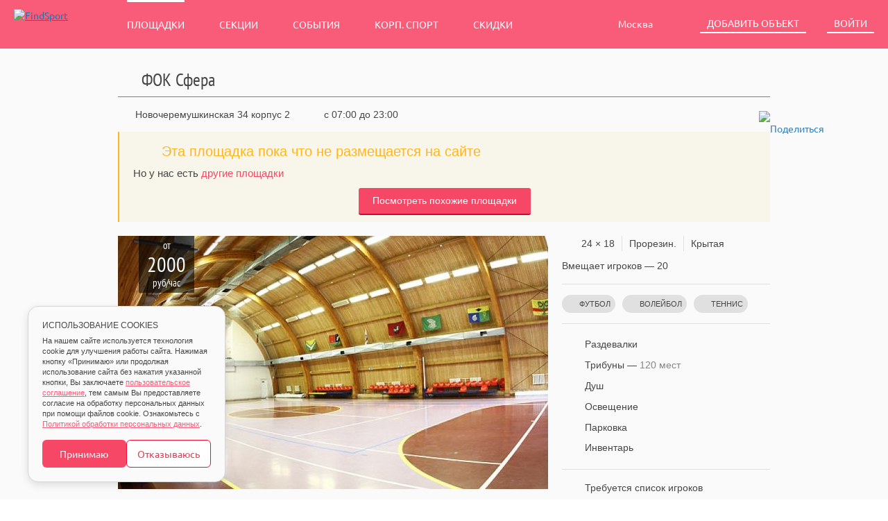

--- FILE ---
content_type: text/html; charset=UTF-8
request_url: https://findsport.ru/playground/121
body_size: 38497
content:
<!DOCTYPE HTML>
<html>
<head>
	<meta http-equiv="Content-Type" content="text/html; charset=utf-8" />
	<meta name="language" content="ru" />
	<meta name="theme-color" content="#f64866">
	
	<meta name="description" content="ФОК Сфера, ЮЗАО, Новочеремушкинская 34 корпус 2: расписание, адрес, бронь и оплата" />
<link rel="stylesheet" type="text/css" href="/css/bootstrap-datepicker3.standalone.min.css?_=7a6d692a7ae5ffbda1349d3e255c848b" />
<link rel="stylesheet" type="text/css" href="/css/cookies-widget/cookie_desktop.css?_=7a6d692a7ae5ffbda1349d3e255c848b" />
<link rel="stylesheet" type="text/css" href="/css/marketplace.css?_=7a6d692a7ae5ffbda1349d3e255c848b" />
<link rel="stylesheet" type="text/css" href="/less/font-awesome/css/font-awesome.min.css?_=7a6d692a7ae5ffbda1349d3e255c848b" />
<title>ФОК Сфера: аренда, бронирование на FindSport.ru</title>
		<script type="text/javascript">(window.Image ? (new Image()) : document.createElement('img')).src = location.protocol + '//vk.com/rtrg?r=cigKFx/lmApEjYSeqmFgYU8Wi1tJ9IUMnrIKO4UwVXMNKV3fGTUsWQXVmYOcd8OopK/Vp1M8wRoITwq9jQvMMVworg72qMUChBQEuAJpvkMJ9jLf8hmAbM6VvqFDbVPCMGx0Dp99qxmEi56sQxJAj1GshZjBc*oXQvhwwvmifdw-';</script>
	
</head>

<body>
	
	<!-- HEADER -->
	<div id="header">
		<section class="header">
			<a href="/" class="header__logo logo-marketplace">
				<img class="logo-marketplace__logo" src="/images/logo/findsport-white.svg" alt="FindSport">
			</a>

			<nav class="header__nav header-nav">
				<a class="header-nav__link header-nav__link_active" href="/playground/index">Площадки</a>
				<a class="header-nav__link " href="/section/index">Секции</a>
				<a class="header-nav__link " href="/event/index">События</a>
                <a class="header-nav__link" href="https://corpsport.findsport.ru">Корп. спорт</a>
                <a class="header-nav__link" href="https://sale.findsport.ru/">Скидки</a>
			</nav>

			<div class="header__actions">
				                <div class="header__action" id="-js-header-region-location">
                    <div class="widget-dropdown-region-container -js-widget-header-region-dropdown">
	<a class="button button_size_s button_theme_linky-secondary button_header_alignment" role="button">
		Москва		<span class="button__icon button__icon_placement_right icon icon_size_s icon_globe-pin-white"></span>
	</a>
	<ul class="dropdown-list dropdown-list_placement_bottom-right dropdown-list_prevent-narrow -js-widget-header-region-dropdown-list">
				<li class="dropdown-list__item">
            <a class="dropdown-list__link" href="https://spb.findsport.ru/playground/index">Санкт-Петербург</a>		</li>
				<li class="dropdown-list__item">
            <a class="dropdown-list__link" href="https://ekb.findsport.ru/playground/index">Екатеринбург</a>		</li>
				<li class="dropdown-list__item">
            <a class="dropdown-list__link" href="https://nsk.findsport.ru/playground/index">Новосибирск</a>		</li>
				<li class="dropdown-list__item">
            <a class="dropdown-list__link" href="https://kzn.findsport.ru/playground/index">Казань</a>		</li>
				<li class="dropdown-list__item">
            <a class="dropdown-list__link" href="https://omsk.findsport.ru/playground/index">Омск</a>		</li>
				<li class="dropdown-list__item">
            <a class="dropdown-list__link" href="https://tsk.findsport.ru/playground/index">Томск</a>		</li>
				<li class="dropdown-list__item">
            <a class="dropdown-list__link" href="https://skt.findsport.ru/playground/index">Сыктывкар</a>		</li>
				<li class="dropdown-list__item">
            <a class="dropdown-list__link" href="https://nnov.findsport.ru/playground/index">Нижний Новгород</a>		</li>
				<li class="dropdown-list__item">
            <a class="dropdown-list__link" href="https://sochi.findsport.ru/playground/index">Сочи</a>		</li>
				<li class="dropdown-list__item">
            <a class="dropdown-list__link" href="https://ul.findsport.ru/playground/index">Ульяновск</a>		</li>
				<li class="dropdown-list__item">
            <a class="dropdown-list__link" href="https://klg.findsport.ru/playground/index">Калуга</a>		</li>
				<li class="dropdown-list__item">
            <a class="dropdown-list__link" href="https://mari.findsport.ru/playground/index">Марий Эл</a>		</li>
				<li class="dropdown-list__item">
            <a class="dropdown-list__link" href="https://sam.findsport.ru/playground/index">Самара</a>		</li>
				<li class="dropdown-list__item">
            <a class="dropdown-list__link" href="https://kirov.findsport.ru/playground/index">Киров</a>		</li>
				<li class="dropdown-list__item">
            <a class="dropdown-list__link" href="https://kgd.findsport.ru/playground/index">Калининград</a>		</li>
				<li class="dropdown-list__item">
            <a class="dropdown-list__link" href="https://cher.findsport.ru/playground/index">Череповец</a>		</li>
				<li class="dropdown-list__item">
            <a class="dropdown-list__link" href="https://klm.findsport.ru/playground/index">Коломна</a>		</li>
				<li class="dropdown-list__item">
            <a class="dropdown-list__link" href="https://chel.findsport.ru/playground/index">Челябинск</a>		</li>
				<li class="dropdown-list__item">
            <a class="dropdown-list__link" href="https://tumen.findsport.ru/playground/index">Тюмень</a>		</li>
				<li class="dropdown-list__item">
            <a class="dropdown-list__link" href="https://yeisk.findsport.ru/playground/index">Ейск</a>		</li>
			</ul>
</div>                    <div class="popover popover_theme_alert dropdown-list" id="geolocation-widget">
	Ваш город <b>Москва</b>?
    <br>
    <div class="popover__content">
        <button class="button button_size_m button_theme_action-primary" type="button" id="clarify-location-ok">Всё верно</button>
        <button class="button button_size_m button_theme_linky-primary" type="button" id="clarify-location-choose">Выбрать город</button>
    </div>
</div>                </div>
				
									<div class="header__action">
						<a class="button button_size_s button_theme_normal-secondary" href="/site/playground">
							Добавить объект
						</a>
					</div>
					<div class="header__action">
						<a
	class="button button_size_s button_theme_normal-secondary"
	href="/site/login"
	data-toggle-modal="#authorization-modal">
	Войти
</a>
<div class="modal-auth modal modal_size_xs modal_placement_center-center" id="authorization-modal" tabindex="-1" role="dialog" aria-hidden="true">
	<div class="modal__dialog">
		<div class="modal__content">
			<div class="preloader preloader_position_block preloader_size_m preloader_theme_light"></div>
			<div class="modal__header">
				<button type="button" class="modal__close-button" data-dismiss="modal"></button>
				<div class="modal__title">Авторизация</div>
			</div>
			<div id="auth-region" class=""></div>		</div>
	</div>
</div>					</div>
				
			</div>
		</section>
	</div>
	<!-- END HEADER -->
	
	<!-- CONTENT -->
		
<div class="-boobstrap v-playground-view" itemscope itemtype="https://schema.org/SportsActivityLocation">
	<meta itemprop="openingHours" content="Mo-Su 07:00-23:00">
	<link itemprop="url" href="https://findsport.ru/playground/121">
	
	<!-- Общая информация о площадке -->
	<div class="-new-bg-gray">
		<div class="container container-rolled-bottom -playground-info-container">
			<div class="-layout-title">
									<a class="-navigation margin-right" href="/playground/index"><img class="svg svg-16" src="/images/pages/playgroundView/arrow-back.svg" alt="" /></a>
								<h1 class="-new-h1" itemprop="name">ФОК Сфера</h1>
							</div>
			
			<div class="-layout-info1">
				<div class="pull-right">
                    <div class="relative" id="share-url-list">
    <a title="Поделиться" href="#" class="button" role="button" data-toggle="tooltip" data-placement="left" data-container=".-boobstrap" data-original-title="Поделиться">
        <img class="svg svg-16" src="/images/icon/share.svg" alt="Поделиться">
    </a>
    <div class="dropdown-list dropdown-list_placement_bottom-right dropdown-list_prevent-narrow">
        <div class="dropdown-list__container" id="ya-share2"></div>
    </div>
</div>
				</div>
				
								
				<div class="text-overflow -item">
					<img class="svg margin-sm-right svg-16" src="/images/pages/playgroundView/map-location.svg" alt="" />					<a class="link-unstyled -new-link -js-scroll-to" href="#map">Новочеремушкинская 34 корпус 2</a>
				</div>
				
				<div class="-item">
					<img class="svg margin-sm-right svg-16" src="/images/pages/playgroundView/working-hours.svg" alt="" />											с 07:00						до 23:00									</div>
			</div>
   
							<div class="notification">
					<div class="notification__content">
                        <div class="notification__title">
                            <span class="notification__icon"></span>
							Эта площадка пока что не&nbsp;размещается на&nbsp;сайте
                        </div>
                        <p class="notification__message">Но у нас есть <a class="-new-link" href="/playground/index?Search[sport_section]=52">другие площадки</a></p>
                        <a class="btn btn-small btn-primary" href="/playground/index?Search[sport_section]=52">Посмотреть похожие площадки</a>
                    </div>
				</div>
						
			<div class="-layout-info2">
				<div class="row">
					<div class="col-8">
						<div class="-photos-container">
                            <div id="carousel" class="carousel swiper-container">
    <div class="carousel-inner swiper-wrapper" role="listbox">
                    <div class="item swiper-slide">
            <img data-src="/userfiles/images/620x365/1372082248.jpg" class="swiper-lazy" alt="Фотография ФОК Сфера" />
            <div class="swiper-lazy-preloader"></div>
        </div>
                <div class="item swiper-slide">
            <img data-src="/userfiles/images/620x365/1372082259.jpg" class="swiper-lazy" alt="Фотография ФОК Сфера" />
            <div class="swiper-lazy-preloader"></div>
        </div>
                <div class="item swiper-slide">
            <img data-src="/userfiles/images/620x365/1372082263.jpg" class="swiper-lazy" alt="Фотография ФОК Сфера" />
            <div class="swiper-lazy-preloader"></div>
        </div>
                <div class="item swiper-slide">
            <img data-src="/userfiles/images/620x365/1372082269.jpg" class="swiper-lazy" alt="Фотография ФОК Сфера" />
            <div class="swiper-lazy-preloader"></div>
        </div>
                <div class="item swiper-slide">
            <img data-src="/userfiles/images/620x365/1372082275.jpg" class="swiper-lazy" alt="Фотография ФОК Сфера" />
            <div class="swiper-lazy-preloader"></div>
        </div>
                <div class="item swiper-slide">
            <img data-src="/userfiles/images/620x365/1372082280.jpg" class="swiper-lazy" alt="Фотография ФОК Сфера" />
            <div class="swiper-lazy-preloader"></div>
        </div>
                <div class="item swiper-slide">
            <img data-src="/userfiles/images/620x365/1372082285.jpg" class="swiper-lazy" alt="Фотография ФОК Сфера" />
            <div class="swiper-lazy-preloader"></div>
        </div>
                <div class="item swiper-slide">
            <img data-src="/userfiles/images/620x365/1372082290.jpg" class="swiper-lazy" alt="Фотография ФОК Сфера" />
            <div class="swiper-lazy-preloader"></div>
        </div>
                <div class="item swiper-slide">
            <img data-src="/userfiles/images/620x365/1372082296.jpg" class="swiper-lazy" alt="Фотография ФОК Сфера" />
            <div class="swiper-lazy-preloader"></div>
        </div>
                <div class="item swiper-slide">
            <img data-src="/userfiles/images/620x365/1372082301.jpg" class="swiper-lazy" alt="Фотография ФОК Сфера" />
            <div class="swiper-lazy-preloader"></div>
        </div>
                <div class="item swiper-slide">
            <img data-src="/userfiles/images/620x365/1372082306.jpg" class="swiper-lazy" alt="Фотография ФОК Сфера" />
            <div class="swiper-lazy-preloader"></div>
        </div>
                <div class="item swiper-slide">
            <img data-src="/userfiles/images/620x365/1372082311.jpg" class="swiper-lazy" alt="Фотография ФОК Сфера" />
            <div class="swiper-lazy-preloader"></div>
        </div>
                </div>

        <div class="-min-price">
        от<br><span class="-value">2000</span><br>руб/час<img class="svg -svg-arrow-to-bottom" src="/images/pages/playgroundView/triangle-to-bottom.svg" alt="" />    </div>
    
        <div id="carousel-controls">
        <a class="left carousel-control" href="#" role="button" data-slide="prev" id="carousel-navigation-prevEl">
            <div class="-btn-photo -prev">
                <img class="svg svg-16" src="/images/icon/arrow-left.svg" alt="" />            </div>
        </a>
        <a class="right carousel-control" href="#" role="button" data-slide="next" id="carousel-navigation-nextEl">
            <div class="-btn-photo -next">
                <img class="svg svg-16" src="/images/icon/arrow-right.svg" alt="" />            </div>
        </a>
    </div>
    </div>
						</div>
					</div>
					
                    					<div class="col-4">
						<div class="list-striped">
							<div class="list-item" style="padding-top:0;">
								<ul class="-list-inline-striped">
									<li class="text-overflow" title="Длина &times; Ширина (м)" data-toggle="tooltip" data-placement="top" data-container=".-boobstrap">
										<img class="svg margin-sm-right svg-19" src="/images/pages/playgroundView/playground-size.svg" alt="" />										24 &times; 18									</li>
																		<li class="text-overflow" title="Покрытие" data-toggle="tooltip" data-placement="top" data-container=".-boobstrap">
										Прорезин.									</li>
																		<li class="text-overflow" title="Тип" data-toggle="tooltip" data-placement="top" data-container=".-boobstrap">
										Крытая									</li>
								</ul>
																<span style="margin-top:10px;display: block;">Вмещает игроков &mdash; 20</span>
															</div>
														<div class="list-item" id="sport-list-view">
								<ul class="-list-sports -js-sports">
																													<li class="-js-sport">
											<div class="-label-sport">
												<img class="svg" src="https://findsport.ru/userfiles/assets/sport/sport-football.svg" alt="" />												Футбол											</div>
										</li>
																																																										<li class="-js-sport">
											<div class="-label-sport">
												<img class="svg" src="https://findsport.ru/userfiles/assets/sport/sport-volleyball.svg" alt="" />												Волейбол											</div>
										</li>
																																							<li class="-js-sport">
											<div class="-label-sport">
												<img class="svg" src="https://findsport.ru/userfiles/assets/sport/sport-tennis.svg" alt="" />												Теннис											</div>
										</li>
																																																																																																																																																																																																																																																																																																																																																																																																					<li class="hidden -js-sport-more" id="sport-more-link">
										<div class="-label-sport -label-sport-more -js-label-sport-more" id="sport-more-link-label">
											<img class="svg " src="/images/pages/playgroundView/sport-more.svg" alt="" />											<span class="-js-sport-more-text -label-sport-more-text" id="sport-more-link-text"></span>
										</div>
									</li>
								</ul>
								<ul class="hidden -popover-sports -js-sports-popover" id="sport-popover"></ul>
							</div>
														<div class="list-item">
								<ul class="-list-infra">
																		<li>
										<img class="svg svg-19 margin-right" src="/images/pages/playgroundView/infra-chrooms.svg" alt="" />										Раздевалки										<img class="svg svg-14 pull-right" src="/images/pages/playgroundView/check.svg" alt="" />									</li>
																		<li>
										<img class="svg svg-19 margin-right" src="/images/pages/playgroundView/infra-tribunes.svg" alt="" />										Трибуны&nbsp;&mdash;&nbsp;<span class="text-muted">120 мест</span>										<img class="svg svg-14 pull-right" src="/images/pages/playgroundView/check.svg" alt="" />									</li>
																		<li>
										<img class="svg svg-19 margin-right" src="/images/pages/playgroundView/infra-shower.svg" alt="" />										Душ										<img class="svg svg-14 pull-right" src="/images/pages/playgroundView/check.svg" alt="" />									</li>
																		<li>
										<img class="svg svg-19 margin-right" src="/images/pages/playgroundView/infra-lighting.svg" alt="" />										Освещение										<img class="svg svg-14 pull-right" src="/images/pages/playgroundView/check.svg" alt="" />									</li>
																		<li>
										<img class="svg svg-19 margin-right" src="/images/pages/playgroundView/infra-car_parking.svg" alt="" />										Парковка										<img class="svg svg-14 pull-right" src="/images/pages/playgroundView/delete.svg" alt="" />									</li>
																		
									<li class="relative">
										<img class="svg svg-19 margin-right" src="/images/pages/playgroundView/inventory.svg" alt="" />										Инвентарь

                                        <div id="inventory-dropdown-list" class="pull-right">
																					<img class="svg svg-14" src="/images/pages/playgroundView/delete.svg" alt="" />										                                        </div>
									</li>
								</ul>
							</div>
							
														<div class="list-item">
								<span
									title="Заполняется онлайн в личном кабинете"
									data-toggle="tooltip"
									data-placement="top"
									data-container=".-boobstrap"
									>
									<img class="svg svg-19 margin-right" src="/images/pages/playgroundView/players-list.svg" alt="" />									Требуется список игроков
								</span>
							</div>
													</div>
					</div>
				</div>
			</div>
		</div>
	</div>
	
		
	<!-- Описание площадки -->
	<div class="-new-bg-gray">
		<div class="container container-rolled -playground-description-container">
			<p class="-new-p" itemprop="description">
				Физкультурно-оздоровительный комплекс Сфера<br />
Отличная площадка с покрытием теннисный хард для игры в футбол, волейбол и теннис<br />
Имеются трибуны на 120 человек<br />
Комфортные раздевалки с душевыми входят в стоимость<br />
Удобное расположение площадки всего в 500 метрах от станции метро Профсоюзная<br />
Желательно приходить за 15-20 минут до начала тренировки(чтобы успеть переодеться)<br />
Игровой инвентарь(ракетки,мячи) нужно приносить с собой			</p>
					</div>
	</div>
	
	
	
	<!-- Комментарии -->
		
	<!-- Карта -->
	<div itemprop="geo" itemscope itemtype="https://schema.org/GeoCoordinates">
		<meta itemprop="latitude" content="55.6775">
		<meta itemprop="longitude" content="37.5728">
	</div>
	
	<div class="-layout-map" id="map">
		<div class="-panel -map-info">
			<div class="-map-info-item">
				<img class="svg margin-sm-right svg-16" src="/images/pages/playgroundView/map-location.svg" alt="" />				Новочеремушкинская 34 корпус 2			</div>
			

            <ul class="-map-info-item">
            <li>
                        <img class="svg svg-16 margin-sm-right" src="/images/icon/phone-circle.svg" alt="" />                        <span class="-js-phone">+7 (499) 724-12-96</span>
        </li>
    </ul>
            		</div>
	</div>
	
	<!-- Похожие площадки -->
		<div class="-new-bg-gray">
		<div class="container container-rolled -layout-relevant-playgrounds">
			<div class="h1 text-center">Похожие площадки</div>
			<div class="row">
														<div class="col-4">
						<a class="-relevant-playground" href="/playground/4149">
							<div class="-relevant-playground-photo-container">
								<img alt="" class="-relevant-playground-photo" src="/userfiles/images/300x200/1709067945_7858f1e41b89749cb947c9940ef0f3f8.jpg">
																	<div class="-relevant-playground-photo-overlay">
										<img class="svg svg-16 margin-sm-right" src="/images/pages/playgroundView/star.svg" /><img class="svg svg-16 margin-sm-right" src="/images/pages/playgroundView/star.svg" /><img class="svg svg-16 margin-sm-right" src="/images/pages/playgroundView/star.svg" /><img class="svg svg-16 margin-sm-right" src="/images/pages/playgroundView/star-o.svg" /><img class="svg svg-16 margin-sm-right" src="/images/pages/playgroundView/star-o.svg" />									</div>
															</div>
							<div class="-relevant-playground-info">
								<div class="text-overflow">Универсальный спортивный зал SportActiv (278 кв.м) </div>
																от <span class="-relevant-playground-min-price">2 750</span> руб
															</div>
						</a>
					</div>
														<div class="col-4">
						<a class="-relevant-playground" href="/playground/5403">
							<div class="-relevant-playground-photo-container">
								<img alt="" class="-relevant-playground-photo" src="/userfiles/images/300x200/1757054010_0f6984a5b8ce974e764b78375180fb00.jpg">
																	<div class="-relevant-playground-photo-overlay">
										<img class="svg svg-16 margin-sm-right" src="/images/pages/playgroundView/star.svg" /><img class="svg svg-16 margin-sm-right" src="/images/pages/playgroundView/star.svg" /><img class="svg svg-16 margin-sm-right" src="/images/pages/playgroundView/star.svg" /><img class="svg svg-16 margin-sm-right" src="/images/pages/playgroundView/star.svg" /><img class="svg svg-16 margin-sm-right" src="/images/pages/playgroundView/star.svg" />									</div>
															</div>
							<div class="-relevant-playground-info">
								<div class="text-overflow">Футбольный зал 16х8 &quot;MYFOOTBIK&quot;</div>
																от <span class="-relevant-playground-min-price">1 500</span> руб
															</div>
						</a>
					</div>
														<div class="col-4">
						<a class="-relevant-playground" href="/playground/4006">
							<div class="-relevant-playground-photo-container">
								<img alt="" class="-relevant-playground-photo" src="/userfiles/images/300x200/1632133618_5b6512a745aeb0552a51a33b7853465c.jpg">
																	<div class="-relevant-playground-photo-overlay">
										<img class="svg svg-16 margin-sm-right" src="/images/pages/playgroundView/star.svg" /><img class="svg svg-16 margin-sm-right" src="/images/pages/playgroundView/star.svg" /><img class="svg svg-16 margin-sm-right" src="/images/pages/playgroundView/star.svg" /><img class="svg svg-16 margin-sm-right" src="/images/pages/playgroundView/star.svg" /><img class="svg svg-16 margin-sm-right" src="/images/pages/playgroundView/star.svg" />									</div>
															</div>
							<div class="-relevant-playground-info">
								<div class="text-overflow">Универсальный зал Сampus &quot;Орджоникидзе&quot;</div>
																от <span class="-relevant-playground-min-price">3 500</span> руб
															</div>
						</a>
					</div>
							</div>
		</div>
	</div>
	</div>
		<!-- END CONTENT -->

	<!-- FOOTER -->
    <footer class="footer footer_view_primary">
    <div class="footer__content">
        <div class="footer__row">
            <div class="footer__item">
                <a class="footer__link" data-target="about" href="/page/about">О нас</a>                <a class="footer__link" data-target="contacts" href="/page/contacts">Контакты</a>                <a class="footer__link" data-target="rules" href="/page/rules">Правила</a>                <a class="footer__link" data-target="object-add" href="/site/playground">Добавить объект</a>            </div>
            <div class="footer__item">
                <a href="https://sale.findsport.ru/">
                    <img alt="Подписаться на Радар Скидок" src="/images/logo/telegram-discounts-primary.svg" height="40"/>
                </a>
                &nbsp;
                <a href="https://apps.apple.com/ru/app/findsport/id1615064357">
                    <img alt="Загрузите в App Store" src="/images/logo/app-store-brand.svg" height="40"/>
                </a>
                &nbsp;
                <a href="https://play.google.com/store/apps/details?id=com.findsport.findsportmarketplace&hl=ru&gl=US&pcampaignid=pcampaignidMKT-Other-global-all-co-prtnr-py-PartBadge-Mar2515-1">
                    <img alt="Доступно в Google Play" src="/images/logo/google-play-brand.svg" height="40"/>
                </a>
            </div>
        </div>
        <div class="footer__row">
            <div class="footer__item footer__item_view_copyright">
                &copy; 2013 &ndash; 2026 FindSport.ru
                <a class="footer__link footer__link_type_small-link" data-target="sitemap" href="/site/map">Карта сайта</a>                <a class="footer__link footer__link_type_small-link" href="/page/howto">Как это работает</a>            </div>
            <div class="footer__item">
                                    <div id="problem-layout-region">
    <a href="#" id="problem-form-link" class="footer__link footer__link_type_small-link">Что-то работает не так?</a>

    <div class="-boobstrap">
        <div class="modal fade" id="problem-modal" tabindex="-1" role="dialog" aria-hidden="true">
            <div class="modal-dialog modal-md">
                <div class="modal-content" style="min-height: 424px;" id="problem-modal-form">

                </div>
            </div>
        </div>
    </div>
</div>                            </div>
        </div>
    </div>
</footer>
	<!-- END FOOTER -->

	<noindex>
		<div class="old-browser-notification -js-old-browser-notification">
			<div>В вашем браузере <span class="-js-browser-name"></span>страница может отображаться неправильно. <a href="/site/page?view=update" target="_blank" style="text-decoration:underline">Перейдите</a> для установки современного браузера.</div>
			<a class="close -js-close" title="Закрыть"></a>
		</div>
	</noindex>

<input type="hidden" value="20346547" name="yaCounterId" id="yaCounterId" />    <!-- Yandex.Metrika counter -->
<script type="text/javascript" >
    (function(m,e,t,r,i,k,a){m[i]=m[i]||function(){(m[i].a=m[i].a||[]).push(arguments)};
        m[i].l=1*new Date();
        for (var j = 0; j < document.scripts.length; j++) {if (document.scripts[j].src === r) { return; }}
        k=e.createElement(t),a=e.getElementsByTagName(t)[0],k.async=1,k.src=r,a.parentNode.insertBefore(k,a)})
    (window, document, "script", "https://mc.yandex.ru/metrika/tag.js", "ym");

    ym(20346547, "init", {
        clickmap:true,
        trackLinks:true,
        accurateTrackBounce:true,
        webvisor:true,
        ecommerce:"dataLayer"
    });
</script>
<noscript><div><img src="https://mc.yandex.ru/watch/20346547" style="position:absolute; left:-9999px;" alt="" /></div></noscript>
<!-- /Yandex.Metrika counter -->


<script type='text/javascript'>
	(function(){ var widget_id = 'o1S9JOLIvh';var d=document;var w=window;function l(){var s = document.createElement('script'); s.type = 'text/javascript'; s.async = true;s.src = '//code.jivosite.com/script/widget/'+widget_id; var ss = document.getElementsByTagName('script')[0]; ss.parentNode.insertBefore(s, ss);}if(d.readyState=='complete'){l();}else{if(w.attachEvent){w.attachEvent('onload',l);}else{w.addEventListener('load',l,false);}}})();
</script>
<script type="text/javascript" src="//api-maps.yandex.ru/2.1?lang=ru-RU&amp;load=package.standard,package.geoObjects"></script>
<script type="text/javascript" src="/web/dist/vendors.bundle.js?_=7a6d692a7ae5ffbda1349d3e255c848b"></script>
<script type="text/javascript" src="/web/dist/pages.playground.view.bundle.js?_=7a6d692a7ae5ffbda1349d3e255c848b"></script>
<script type="text/javascript" src="/web/dist/widgets.cookie.desktop.bundle.js?_=7a6d692a7ae5ffbda1349d3e255c848b"></script>
<script type="text/javascript" src="//yastatic.net/share2/share.js?_=7a6d692a7ae5ffbda1349d3e255c848b"></script>
<script type="text/javascript" src="/web/dist/widgets.share.desktop.bundle.js?_=7a6d692a7ae5ffbda1349d3e255c848b"></script>
<script type="text/javascript" src="/web/dist/widgets.imageCarousel.bundle.js?_=7a6d692a7ae5ffbda1349d3e255c848b"></script>
<script type="text/javascript" src="/web/dist/widgets.showPhone.bundle.js?_=7a6d692a7ae5ffbda1349d3e255c848b"></script>
<script type="text/javascript" src="/web/dist/widgets.region.desktop.bundle.js?_=7a6d692a7ae5ffbda1349d3e255c848b"></script>
<script type="text/javascript" src="/web/dist/widgets.geolocation.desktop.bundle.js?_=7a6d692a7ae5ffbda1349d3e255c848b"></script>
<script type="text/javascript" src="/web/dist/widgets.auth.guest.desktop.bundle.js?_=7a6d692a7ae5ffbda1349d3e255c848b"></script>
<script type="text/javascript" src="/web/dist/pages.auth.bundle.js?_=7a6d692a7ae5ffbda1349d3e255c848b"></script>
<script type="text/javascript" src="/web/dist/widgets.problemForm.bundle.js?_=7a6d692a7ae5ffbda1349d3e255c848b"></script>
<script type="text/javascript">
/*<![CDATA[*/
new widgetsCookieDesktop()
new widgetsShareDesktop({"url":"https:\/\/findsport.ru\/playground\/121","title":"\u0424\u041e\u041a \u0421\u0444\u0435\u0440\u0430 \u2013 FindSport.ru","image":"https:\/\/findsport.ru\/userfiles\/images\/620x365\/1372082248.jpg","services":"vkontakte,telegram,whatsapp"})
new widgetsImageCarousel({"theme":"desktop","countPictures":12})
new widgetsShowPhone({"selector":".-js-phone","isPublished":false,"fsMetricGoal":"showPlaygroundPhone","yaMetrikaGoal":"show_phone","objectId":121,"objectType":"playground"})
new widgetsRegionDesktop()
new widgetsGeolocationDesktop({"url":"https:\/\/pro.ip-api.com\/json\/18.222.252.244?fields=status,countryCode,region&key=zu2u2wv26RFph0M","path":"playground\/view"});
new widgetsAuthGuestDesktop()

                new widgetsProblemForm({
                    isGuest: true,
                    fullName: "", 
                    email: ""
                });
	    
jQuery(function($) {
new pagesPlaygroundView({"playground":{"id":121,"uid":672,"name":"\u0424\u041e\u041a \u0421\u0444\u0435\u0440\u0430","sport":52,"state":1,"address":"\u041d\u043e\u0432\u043e\u0447\u0435\u0440\u0435\u043c\u0443\u0448\u043a\u0438\u043d\u0441\u043a\u0430\u044f 34 \u043a\u043e\u0440\u043f\u0443\u0441 2","geoX":37.572800000000000864019966684281826019287109375,"geoY":55.67750000000000198951966012828052043914794921875,"start":25200,"finish":82800,"minBookingInterval":3600,"timeStep":1800,"timezone":"Europe\/Moscow","timezoneOffset":-180,"confirmation":1,"players":1,"weights":1,"autocancel":0,"courier":0,"taxHour":0,"paymentOptions":1,"paymentOptionsLocal":1,"domainRegion":1,"type":1,"blockedTimeBooking":3600,"infoFilled":true,"isAllowChangeBlockedTimeBooking":false,"bookingFactors":[]},"schedules":["41"],"priceManagerData":{"playground":{"id":121,"uid":672,"name":"\u0424\u041e\u041a \u0421\u0444\u0435\u0440\u0430","sport":52,"state":1,"address":"\u041d\u043e\u0432\u043e\u0447\u0435\u0440\u0435\u043c\u0443\u0448\u043a\u0438\u043d\u0441\u043a\u0430\u044f 34 \u043a\u043e\u0440\u043f\u0443\u0441 2","geoX":37.572800000000000864019966684281826019287109375,"geoY":55.67750000000000198951966012828052043914794921875,"start":25200,"finish":82800,"minBookingInterval":3600,"timeStep":1800,"timezone":"Europe\/Moscow","timezoneOffset":-180,"confirmation":1,"players":1,"weights":1,"autocancel":0,"courier":0,"taxHour":0,"paymentOptions":1,"paymentOptionsLocal":1,"domainRegion":1,"type":1,"blockedTimeBooking":3600,"infoFilled":true,"isAllowChangeBlockedTimeBooking":false,"bookingFactors":[]},"periods":[{"id":36,"pid":121,"periodStart":"2010-01-01","periodFinish":"2030-01-01"}],"prices":[{"id":125,"pid":121,"periodId":36,"part":12,"weekdays":127,"start":25200,"finish":50400,"outer":2000,"inner":2000,"options":[],"discount_id":null,"discount_date":null,"discount_initial_price":null,"discount_states":[],"season":{"id":36,"pid":121,"periodStart":"2010-01-01","periodFinish":"2030-01-01"}},{"id":126,"pid":121,"periodId":36,"part":12,"weekdays":127,"start":50400,"finish":64800,"outer":2500,"inner":2500,"options":[],"discount_id":null,"discount_date":null,"discount_initial_price":null,"discount_states":[],"season":{"id":36,"pid":121,"periodStart":"2010-01-01","periodFinish":"2030-01-01"}},{"id":127,"pid":121,"periodId":36,"part":12,"weekdays":127,"start":64800,"finish":79200,"outer":4000,"inner":4000,"options":[],"discount_id":null,"discount_date":null,"discount_initial_price":null,"discount_states":[],"season":{"id":36,"pid":121,"periodStart":"2010-01-01","periodFinish":"2030-01-01"}},{"id":128,"pid":121,"periodId":36,"part":12,"weekdays":127,"start":79200,"finish":82800,"outer":2500,"inner":2500,"options":[],"discount_id":null,"discount_date":null,"discount_initial_price":null,"discount_states":[],"season":{"id":36,"pid":121,"periodStart":"2010-01-01","periodFinish":"2030-01-01"}}]},"basket":{"config":{"pid":121,"weight":12,"mode":"random","step":1800,"min_booking_interval":3600,"tz":"Europe\/Moscow","schedule_start":25200,"schedule_finish":82800,"schedules":["41"],"tax_hour":0,"factorOptions":[]},"time":[],"price":{"total":0,"tax":0}},"user":null,"userRole":"guest","hasSchedule":false,"hasMarks":false,"marksPageSize":5,"isPublished":false});

			new pagesAuth().start({
				patterns: {"email": /^[a-zA-Z0-9!#$%&'*+\/=?^_`{|}~-]+(?:\.[a-zA-Z0-9!#$%&'*+\/=?^_`{|}~-]+)*@(?:[a-zA-Z0-9](?:[a-zA-Z0-9-]*[a-zA-Z0-9])?\.)+[a-zA-Z0-9](?:[a-zA-Z0-9-]*[a-zA-Z0-9])?$/},
				view: "login",
				register: {"enableInlineValidation":false,"tooltipError":false,"tooltipSubmitPlacement":null,"redirectUrl":"%2Fplayground%2F121","submit":"\u0417\u0430\u0440\u0435\u0433\u0438\u0441\u0442\u0440\u0438\u0440\u043e\u0432\u0430\u0442\u044c\u0441\u044f","selectors":{"error":"input_state_error","inputGroup":"input_block","summaryHidden":"summary_hidden"},"labels":{"subscribe":"\u041f\u043e\u043b\u0443\u0447\u0430\u0442\u044c \u043d\u043e\u0432\u043e\u0441\u0442\u0438 \u043e\u0442 FindSport.ru"},"help":{"password":"\u041f\u0430\u0440\u043e\u043b\u044c \u0434\u043e\u043b\u0436\u0435\u043d \u0441\u043e\u0434\u0435\u0440\u0436\u0430\u0442\u044c \u043d\u0435 \u043c\u0435\u043d\u0435\u0435 6 \u0441\u0438\u043c\u0432\u043e\u043b\u043e\u0432"},"oAuthAction":"login","modelUrl":"\/auth\/auth\/register","header":null},
				login: {"enableInlineValidation":false,"tooltipError":false,"tooltipSubmitPlacement":null,"redirectUrl":"%2Fplayground%2F121","submit":"\u0412\u043e\u0439\u0442\u0438","selectors":{"error":"input_state_error","inputGroup":"input_block","summaryHidden":"summary_hidden"},"oAuthAction":"login","showRegisterFormLink":true,"showOAuthForm":true},
				passwordRecovery: {"enableInlineValidation":false,"tooltipError":false,"tooltipSubmitPlacement":null,"redirectUrl":"%2Fplayground%2F121","submit":"\u0412\u043e\u0441\u0441\u0442\u0430\u043d\u043e\u0432\u0438\u0442\u044c","selectors":{"error":"input_state_error","inputGroup":"input_block","summaryHidden":"summary_hidden"}},
				missingData: {"enableInlineValidation":false,"tooltipError":false,"tooltipSubmitPlacement":null,"redirectUrl":"%2Fplayground%2F121","submit":"\u0417\u0430\u0432\u0435\u0440\u0448\u0438\u0442\u044c \u0440\u0435\u0433\u0438\u0441\u0442\u0440\u0430\u0446\u0438\u044e","selectors":{"error":"input_state_error","inputGroup":"input_block","summaryHidden":"summary_hidden"},"labels":{"subscribe":"\u041f\u043e\u043b\u0443\u0447\u0430\u0442\u044c \u043d\u043e\u0432\u043e\u0441\u0442\u0438 \u043e\u0442 FindSport.ru"}},
				phoneVerify: {"enableInlineValidation":false,"tooltipError":false,"tooltipSubmitPlacement":null,"redirectUrl":"%2Fplayground%2F121","submit":"\u041f\u043e\u043b\u0443\u0447\u0438\u0442\u044c \u043a\u043e\u0434 \u043f\u043e \u0421\u041c\u0421","selectors":{"error":"input_state_error","inputGroup":"input_block","summaryHidden":"summary_hidden"}},
				phoneVerifyCode: {"standbyResendText":"\u041a\u043e\u0434 \u043e\u0442\u043f\u0440\u0430\u0432\u043b\u0435\u043d \u043f\u043e\u0432\u0442\u043e\u0440\u043d\u043e. \u041f\u043e\u0432\u0442\u043e\u0440\u0438\u0442\u044c \u0435\u0449\u0451 \u0440\u0430\u0437 \u043c\u043e\u0436\u043d\u043e \u0447\u0435\u0440\u0435\u0437 {n} \u0441\u0435\u043a.","standbyTimePattern":"{n}","standbySecondsToWait":30,"enableInlineValidation":false,"tooltipError":false,"tooltipSubmitPlacement":null,"redirectUrl":"%2Fplayground%2F121","submit":"\u041f\u043e\u0434\u0442\u0432\u0435\u0440\u0434\u0438\u0442\u044c \u0442\u0435\u043b\u0435\u0444\u043e\u043d","selectors":{"error":"input_state_error","inputGroup":"input_block","summaryHidden":"summary_hidden"}},
				theme: "desktop",
				category: "modal",
				modalID: "#authorization-modal"
			});
		
});
/*]]>*/
</script>
</body>
</html>


--- FILE ---
content_type: application/javascript; charset=utf-8
request_url: https://findsport.ru/web/dist/pages.playground.view.bundle.js?_=7a6d692a7ae5ffbda1349d3e255c848b
body_size: 132931
content:
var pagesPlaygroundView;(self.webpackChunkfindsport=self.webpackChunkfindsport||[]).push([[1805,6185,1058,259,9462,276,4355],{8570:(t,e,i)=>{"use strict";i.d(e,{A:()=>a,S:()=>o});var s=i(3266),n=i(3574);const o=n.View,a=n.CollectionView;function r(t,e){return s.Z.compile(t)(e)}o.setRenderer(r),a.setRenderer(r)},1058:(t,e,i)=>{"use strict";i.r(e),i.d(e,{default:()=>s});const s=class{constructor(t){const e=document.getElementById("yaCounterId");e&&e.value&&(this.data={id:e.value}),t&&this.data?this.reachGoal(t):t&&!this.data&&console.warn(`yaCounter is not specified. reachGoal: ${t}`)}reachGoal(t){try{ym(this.data.id,"reachGoal",t),console.log(`yaCounter ${this.data.id} reachGoal: ${t}`)}catch(e){console.warn(`YandexMetrika reachGoal: ${t}`)}}hit(t,e){try{ym(this.data.id,"hit",goal),console.log(`yaCounter ${this.data.id} hit: ${t}`)}catch(e){console.warn(`YandexMetrika hit: ${t}`)}}}},259:(t,e,i)=>{"use strict";i.r(e),i.d(e,{default:()=>o});var s=i(7074),n=i.n(s);const o={reachGoal:function(t,e,i){e=n().extend({goal:t,once:0},e),i||(i={}),n().ajax(n().extend({},i,{data:e,dataType:"json",type:"POST",url:"/metric/reachgoal",error:function(){console.error("FsMetrika.reachGoal(%s)",t),i.error&&i.error.apply(this,arguments)},success:function(){console.log("FsMetrika.reachGoal(%s)",t),i.success&&i.success.apply(this,arguments)}}))},reachGoalOnce:function(t,e,i){e=n().extend({once:1},e||{}),this.reachGoal(t,e,i)}}},7727:(t,e,i)=>{"use strict";i.d(e,{Z:()=>n});const s=function(t){this.value=t||0};s.prototype={bits:function(){const t=[];for(let e=1;e<=this.value;e<<=1)this.value&e&&t.push(e);return t},positions:function(){const t=[];for(let e=0,i=1<<e;i<=this.value;e+=1,i=1<<e)this.value&i&&t.push(e);return t}};const n=s},7353:(t,e,i)=>{"use strict";i.d(e,{Z:()=>n});var s=i(1058);function n(t){let e=!0;try{new s.default(t)}catch(t){e=!1}finally{console[e?"log":"error"]("YaMetrika.reachGoal(%s)",t)}}},7687:(t,e,i)=>{"use strict";i.d(e,{Z:()=>s});const s={THEME_MOBILE:"mobile",THEME_DESKTOP:"desktop",isMobile(t){return t===this.THEME_MOBILE},isDesktop(t){return t===this.THEME_DESKTOP}}},7183:(t,e,i)=>{"use strict";i.d(e,{Z:()=>b});var s=i(2316),n=i.n(s),o=i(6486),a=i.n(o),r=i(7727);const h={},l=h.args=function(t){return a().initial(t)},c=h.opts=function(t){return a().last(t)},d=h.ensureValue=function(t,e){return"function"==typeof e?e.call(t):e},u=h.ensureAllValues=function(t,e){return a().map(e,(function(e){return d(t,e)}))},p=h.result=function(t,e){return t instanceof n().Model&&t.has(e)?t.get(e):t[e]},f=h.matcher=function(t){return"function"==typeof t?t:"object"==typeof t?a().matcher(t):"__empty__"===t?f.emptyMatch:"__undefined__"===t?f.undefinedMatch:"__null__"===t?f.nullMatch:function(e){return e===t}},g=h.property=function(t){return function(e){p(e,t)}};h.emptyOptions=function(){return{hash:{},data:{}}},h.hash=function(t){return c(t).hash||{}},h.ensureAllArgsValues=function(t,e){return u(t,l(e))},h.ensureResult=function(t,e){return d(t,p(t,e))},a().extend(h.matcher,{emptyMatch:function(t){return!!t},undefinedMatch:function(t){return void 0===t},nullMatch:function(t){return null===t}}),h.propertyMatcher=function(t,e){return a().compose(f(e),g(t))};const m=h,v={timeOffset:function(t,e){return t=function(t,e){void 0===e&&(e="%h:%m");var i=Math.floor(t/3600),s=Math.floor(t%3600/60),n=i<10?"0"+i:i,o=s<10?"0"+s:s;return e.replace("%h",n).replace("%m",o)}(m.ensureValue(this,t)),e?""+t:t}},b=n().Model.extend({PART_FULL:12,PART_HALF:6,PART_QUARTER:3,PART_THIRD:4,PART_TWO_THIRDS:8,defaults:{id:null,uid:null,name:"",address:"",sport:0,timezone:"UTC",geoX:0,geoY:0,start:0,finish:0,timeStep:3600,weights:1,bookingFactors:[],taxHour:0,paymentOptions:0,confirmation:0,players:0,autocancel:0,minBookingInterval:3600,timezoneOffset:0},weightLabels:{12:"Вся площадка",6:"1/2 площадки",3:"1/4 площадки",8:"2/3 площадки",4:"1/3 площадки"},getWorkingHours:function(){const t=a().range(this.get("start"),this.get("finish"),this.get("timeStep"));return a().reduce(t,(function(t,e){return t[e]=v.timeOffset(e,!0),t}),{})},getWorkingRange:function(){const t=a().range(this.get("start"),this.get("finish"),this.getRangeDuration());return a().reduce(t,(function(t,e){return t[e]=v.timeOffset(e,!0),t}),{})},getRangeDuration:function(){const t=+this.get("timeStep"),e=+this.get("minBookingInterval");return 300===t&&e>600?900:t},getWeightLabels:function(){const t=this.get("weights"),e=this.weightLabels;return a().reduce([[12,1],[6,2],[3,4],[8,8],[4,8]],(function(i,s){return t&s[1]&&i.push({value:s[0],label:e[s[0]]}),i}),[],this)},hasWeights:function(){return this.get("weights")>1},hasFactors:function(){return this.get("bookingFactors").length>0},getAvailableParts:function(){const t={1:this.PART_FULL,2:this.PART_HALF,4:this.PART_QUARTER,8:this.PART_THIRD};return new r.Z(this.get("weights")).bits().map((function(e){return t[e]})).concat(8&this.get("weights")?[this.PART_TWO_THIRDS]:[])},getFirstBookingFactorsOptions:function(){return a().map(this.get("bookingFactors"),(function(t){let e=a().map(t.options,"id").map(Number);return a().first(e)}))}})},7144:(t,e,i)=>{"use strict";i.d(e,{Z:()=>s});const s={TEMPLATE_BASKET_PANEL:"basketPanel",TEMPLATE_BASKET_PANEL_HOUR:"basketPanelHour",TEMPLATE_OWNER_COMPANY:"ownerCompany",TEMPLATE_SCHEDULE:"schedule",TEMPLATE_SCHEDULE_WEIGHT:"scheduleWeight",TEMPLATE_BASKET_TABLE:"table",TEMPLATE_BASKET_MESSAGE:"message",TEMPLATE_BASKET_INFO_LAYOUT:"infoLayout",TEMPLATE_BASKET_HEADER:"header",TEMPLATE_BASKET_FOOTER:"footer",TEMPLATE_BASKET_REPEAT_CHECKOUT:"checkout",TEMPLATE_BASKET_REPEAT_DATEPICKER:"datepicker",TEMPLATE_BASKET_REPEAT_FOOTER:"repeat_footer",TEMPLATE_BASKET_REPEAT_ITEM:"item",TEMPLATE_BASKET_REPEAT_LAYOUT:"layout",TEMPLATE_BASKET_REPEAT_NO_PLACES:"noplaces"}},1210:(t,e,i)=>{"use strict";i.d(e,{default:()=>Ct});var s=i(7687),n=i(7144),o=i(3574),a=i.n(o),r=i(6486);const h=a().MnObject.extend({basket:null,_timeMap:{},initialize:function(t){this.basket=t.basket},add:function(t,e,i){this._add(t,e,i)&&this.trigger("basketTimeAdd",{date:t,start:e,finish:i})},clearMap:function(){this._timeMap={}},get:function(t,e){const i=this._getIndex(t,e);return i>-1?this._timeMap[t][i]:null},getMap:function(){return this._timeMap},has:function(t,e){return this._getIndex(t,e)>-1},hasDate:function(t){return!!this._timeMap[t]},hasNear:function(t,e,i){if(this._timeMap[t]){const s=this._timeMap[t];for(let t=0;t<s.length;t++)if(!(s[t].finish<e||i<s[t].start))return!0}return!1},hasNearId:function(t,e){if(this._timeMap[t]&&this._timeMap[t][e]){const i=this._timeMap[t],s=i[e].start,n=i[e].finish;for(let t=0;t<i.length;t++)if(!(t===+e||i[t].finish<s||n<i[t].start))return!0}return!1},isEmpty:function(){return r.isEmpty(this._timeMap)},rejectFailed:function(t){for(let e=0,i=t.length;e<i;e++)+t[e].state!==this.basket.HOUR_STATE_OK&&this._remove(t[e].date,+t[e].start,+t[e].finish)},remove:function(t,e,i){this._remove(t,e,i)&&this.trigger("basketTimeRemove",{date:t,start:e,finish:i})},removeOrphanedHalfhours:function(){const t=[];return r.forEach(this._timeMap,function(e,i){for(let s=e.length-1;s>=0;s--)e[s].finish-e[s].start<3600&&!this.hasNearId(i,s)&&(t.push({date:i,start:e[s].start,finish:e[s].finish}),this._remove(i,e[s].start,e[s].finish))}.bind(this)),t},setMap:function(t){this.clearMap();for(let e=0,i=t.length;e<i;e++)+t[e].state===this.basket.HOUR_STATE_OK&&this._add(t[e].date,+t[e].start,+t[e].finish)},_add:function(t,e,i){const s={start:e,finish:i};return this._remove(t,e,i),this._timeMap[t]?this._timeMap[t].push(s):this._timeMap[t]=[s],!0},_remove:function(t,e,i){let s,n,o=this._getIndexRange(t,e,i);for(let a=o.length-1;a>=0;a--)s=this._timeMap[t][o[a]],n=s.finish,s.start<e?s.finish=e:this._timeMap[t].splice(o[a],1),n>i&&this._add(t,i,n),this._timeMap[t].length||delete this._timeMap[t];return o.length>0},_getIndex:function(t,e){if(this._timeMap[t]){const i=this._timeMap[t];for(let t=0;t<i.length;t++)if(i[t].start<=e&&e<i[t].finish)return t}return-1},_getIndexRange:function(t,e,i){const s=[];if(this._timeMap[t]){const n=this._timeMap[t];for(let t=0;t<n.length;t++)n[t].finish<=e||i<=n[t].start||s.push(t)}return s}});var l=i(3573),c=i.n(l),d=i(6486),u=i.n(d),p=i(7353),f=i(7074),g=i.n(f),m=i(2959),v=i(8570);const b=v.S.extend({basket:null,initialize:function(t){this.basket=t.basket,this.listenTo(this.basket,this.basket.EVENT_SYNC,this.render)},serializeData:function(){return{playground:{name:this.basket.playground.get("name"),address:this.basket.playground.get("address")},weight:this.basket.getWeightLabel(),isEmpty:this.basket.isEmpty()}}}),y=v.S.extend({basket:null,initialize(t){this.basket=t.basket,this.listenTo(this.basket,this.basket.EVENT_SYNC,this.render)},templateContext(){return{total:this.getTotal(),isEmpty:this.basket.isEmpty()}},getTotal(){const t=this.basket.getTotal();return{dateCount:t.dates,hourCount:t.hours,secondCount:this.basket.getTotalTime().seconds,price:t.price,taxHour:t.taxHour}}});function k(t,e){let i="/"+u().trim(t,"/");return u().has(e,"id")&&(i+="/"+e.id),i+u().reduce(e,(function(t,e,i){return"id"!==i&&(t+=(t?"&":"?")+encodeURIComponent(i)+"="+encodeURIComponent(e)),t}),"")}i(9462),i(6185);var _=i(7074);const D=v.S.extend({template:!1,basket:null,readOnly:!1,modalView:!1,limit:0,bid:-1,channel:null,COMMAND_SETBID:"setBid",ui:{popover:".-js-popover",tooltip:'[data-toggle="tooltip"]'},events:{"click [data-removehour]":"onRemove","click [data-repeathour]":"onRepeat","click .-js-open-basket-info":"onOpenBasketInfo"},templateContext(){const t=this,e=this.getOption("limit"),i=this._today().add(1,"year").subtract(1,"week");let s=this.getBasketHours(),n=0;return e&&e<s.length&&(n=s.length-e,s=s.slice(0,e)),s=u().map(s,(function(e){return u().extend(e,{showRepeat:c()(e.date).utcOffset(t.timezoneOffset)<i})})),{hours:s,readOnly:this.getOption("readOnly"),isEmpty:this.basket.isEmpty(),limitExceeded:n,hasTaxes:this._hasTaxes}},initialize:function(t){this.mergeOptions(t),this.basket=this.getOption("basket"),this.userRole=this.getOption("userRole"),this.user=this.getOption("user"),this.timezoneOffset=this.basket.playground.get("timezoneOffset"),this._hasTaxes=!!this.basket.playground.get("taxHour"),this.listenTo(this.basket,this.basket.EVENT_SYNC,this.render),t.channel&&(this.channel=t.channel,this.channel.on(this.COMMAND_SETBID,u().bind((function(t){this.bid=t}),this)))},onRender:function(){const t=this;this.getUI("tooltip").tooltip&&this.getUI("tooltip").tooltip("destroy"),this.getUI("tooltip").tooltip({delay:{show:1e3,hide:0}}),this.getUI("popover").popover({template:'<div class="popover"><div class="popover-inner"><button type="button" class="close pull-right" data-dismiss="popover"><span aria-hidden="true">×</span></button><div class="popover-content"></div></div></div>',placement:this.getOption("taxPopoverBottom")?"bottom":"top",onShown:function(){if(t.getOption("modalView")){const e=this;t.$el.parents(".modal-body").off("scroll.fs.basket.taxhour").one("scroll.fs.basket.taxhour",(function(){e.isShown()&&e.toggle()}))}},onHidden:function(){t.getOption("modalView")&&t.$el.parents(".modal-body").off("scroll.fs.basket.taxhour")}})},onRemove:function(t){t.preventDefault();const e=_(t.currentTarget).data("removehour");this.basket.removeTime([{bid:e}])},onRepeat:function(t){t.preventDefault();const e=_(t.currentTarget).data("repeathour");this.getOption("modalView")&&this.$el.parents(".modal").modal("hide"),this.basket.openRepeat(e,{userRole:this.userRole,user:this.user})},onOpenBasketInfo:function(t){t.preventDefault(),this.basket.openInfo({userRole:this.userRole,user:this.user})},getBasketHours:function(){const t=this.getOption("bid");if(t>-1){const e=this.basket.getDataHourById(t);return e?[this._getHourData(e)]:[]}return u().map(this.basket.getDataHoursOk().reverse(),this._getHourData.bind(this))},_getHourData:function(t){return{bid:t.bid,date:t.date,start:t.start,finish:t.finish,hourCount:t.finish-t.start,price:this.basket.getHourPrice(t),taxHour:this.basket.getHourTax(t)}},_today:function(){return c()().utcOffset(this.timezoneOffset).startOf("day")}});var w=i(7074);const T=m.Z.extend({el:"#basket-info-modal",ui:{preloader:".preloader",checkoutButton:".-js-checkout-btn"},regions:{header:".basket-header",body:".basket-hours",footer:".basket-footer"},events:{"click @ui.checkoutButton":"onGotoCheckoutFromInfo"},basket:null,initialize:function(t){this.basket=t.basket,this.userRole=t.userRole,this.user=t.user,this.listenTo(this.basket,this.basket.EVENT_BEFORE_SYNC,this.onBeforeBasketSync),this.listenTo(this.basket,this.basket.EVENT_SYNC,this.onBasketSync)},isVisible:function(){return this.$el.hasClass("in")},show:function(){return this.isRendered()||this.render(),this.$el.modal("show"),this.$el.find(".modal-body").scrollTop(0),this.getModalPromise()},onRender:function(){this.showChildView("header",new b({basket:this.basket,template:this.basket.templates[n.Z.TEMPLATE_BASKET_HEADER]})),this.showChildView("body",new D({template:this.basket.templates[n.Z.TEMPLATE_BASKET_TABLE],basket:this.basket,modalView:!0,taxPopoverBottom:!0,userRole:this.userRole,user:this.user})),this.showChildView("footer",new y({template:this.basket.templates[n.Z.TEMPLATE_BASKET_FOOTER],basket:this.basket}))},onBeforeBasketSync:function(){w("preloader").show()},onBasketSync:function(){w("preloader").hide()},onCheckPassedFromInfo:function(){const t="guest"===this.userRole?"playground/auth":"playground/checkout";location.href=k(t,{id:this.basket.playground.id,weight:this.basket.data.config.weight,factorOptions:this.basket.data.config.factorOptions})},onCheckFailFromInfo:function(){this.$el.modal("hide"),this.basket.openMessage({code:7,message:"Обновите расписание и выберите интересующеее время заново.",btnOk:"Обновить расписание",subMessage:"<br>Ошибка могла произойти по нескольким причинам:<br>Выбранное время забронировал кто-то другой<br>Выбранное время прошло"},"pg_msg_7")},onGotoCheckoutFromInfo:function(t){t.preventDefault(),(0,p.Z)("pg_book_click"),this.resolveConflicts()},resolveConflicts:function(){this.basket.resolveConflict().done(w.proxy(this.onCheckPassedFromInfo,this)).fail(w.proxy(this.onCheckFailFromInfo,this))}}),E=m.Z.extend({el:"#basket-message-modal",events:{"click .-js-basket-message-ok":"onBtnOkClick"},defaults:{btnOk:"Хорошо",header:"Бронирование не удалось",message:"Произошла ошибка. Попробуйте позже...",subMessage:null,code:0},onBtnOkClick:function(t){t.preventDefault(),this.setModalResolve()},show:function(t){return this.setData(t),this.render(),this.$el.modal("show"),this.getModalPromise()},serializeData:function(){return{btnOk:this.getOption("btnOk"),header:this.getOption("header"),message:this.getOption("message"),subMessage:this.getOption("subMessage"),code:this.getOption("code")}},setData:function(t){u().isObject(t)||(t={message:t}),u().defaults(t,this.defaults),this.mergeOptions(t,u().keys(this.defaults))}});var C=i(9653),M=i.n(C);function O(t){return c()().utcOffset(+t).startOf("day")}i(153),i(3509),i(6285);var S=i(7074);const A=v.S.extend({basket:null,bid:-1,channel:null,defaultViewDate:null,COMMAND_SETBID:"setBid",ui:{datepicker:".-js-repeat-date"},initialize(t){this.mergeOptions(t),this.basket=this.getOption("basket"),this.bid=this.getOption("bid"),this.getOption("channel")&&(this.channel=this.getOption("channel"),this.channel.on(this.COMMAND_SETBID,function(t){this.bid=t}.bind(this)))},templateContext(){return{eachDow:function(){const t=this.basket.getDataHourById(this.bid);switch(c()(t.date).day()){case 0:return'каждое <span class="-repeat-each-dow">воскресенье</span>';case 1:return'каждый <span class="-repeat-each-dow">понедельник</span>';case 2:return'каждый <span class="-repeat-each-dow">вторник</span>';case 3:return'каждую <span class="-repeat-each-dow">среду</span>';case 4:return'каждый <span class="-repeat-each-dow">четверг</span>';case 5:return'каждую <span class="-repeat-each-dow">пятницу</span>';case 6:return'каждую <span class="-repeat-each-dow">субботу</span>';default:return'<span class="-repeat-each-dow">каждую неделю</span>'}}.bind(this)()}},setDefaultViewDate(t){this.defaultViewDate=t?c()(t).utcOffset(+this.basket.playground.get("timezoneOffset")):null},getDateFinish(){return this.getUI("datepicker").datepickerdouble("getFormattedDate")},onRender(){const t=this.basket.getDataHourById(this.bid),e=t?c().unix(+t.time.timeStart).utcOffset(+t.time.timeZoneOffset/60):O(this.basket.playground.get("timezoneOffset")),i=O(this.basket.playground.get("timezoneOffset")).add(1,"year").subtract(1,"day");e.add(1,"week");const s=this.defaultViewDate?this.defaultViewDate:e;this.getUI("datepicker").datepickerdouble({format:"yyyy-mm-dd",language:"ru",startDate:e.format("YYYY-MM-DD"),endDate:i.format("YYYY-MM-DD"),defaultViewDate:s}).on("changeDate",S.proxy(this.onChangeDate,this))},onChangeDate(){this.trigger("valid:step:basketrepeat",!!this.getDateFinish())}}),R=v.S.extend({basket:null,bid:-1,channel:null,parent:null,repeatData:null,visible:!0,COMMAND_SETBID:"setBid",STATE_INTERVAL_BUSY:1,triggers:{"click .-js-repeat-next-btn":"click:step:basketrepeat"},initialize(t){this.mergeOptions(t),this.bid=this.getOption("bid"),this.basket=this.getOption("basket"),this.parent=this.getOption("parent"),this.getOption("channel")&&(this.channel=this.getOption("channel"),this.channel.on(this.COMMAND_SETBID,function(t){this.bid=t}.bind(this)))},templateContext(){return{isVisible:this.visible,isValid:this.parent.isValid,hasBusy:this._hasBusyDays(this.repeatData),total:this._getTotal(this.repeatData)}},setData(t){this.repeatData=t},resetData(){this.repeatData=null},_getTotal(t){const e=this.basket.getDataHourById(this.bid);if(!t||!e)return null;const i=this.basket.getTotal(),s=this.basket.getHourPrice(e),n=this.basket.getHourTax(e),o=this.basket.getHourCount(e);for(let e=1;e<t.length;e++)+t[e].state!==this.STATE_INTERVAL_BUSY&&(i.price+=s,i.taxHour+=n,i.hours+=o,this.basket.isDateInBasket(t[e].date)||i.dates++);return{dateCount:i.dates,hourCount:i.hours,price:i.price,taxHour:i.taxHour}},_hasBusyDays:function(t){return!!t&&!!u().find(t,{state:this.STATE_INTERVAL_BUSY})}});var x=i(2316),P=i.n(x);const N=v.S.extend({basket:null,bid:null,repeatData:null,displayedColumns:6,initialize:function(t){this.basket=t.basket,this.bid=t.bid,this.userRole=t.userRole},serializeData:function(){return{columnSize:this._getColumnSize(),repeatMap:this._makeRepeatMap(this.repeatData)}},setData:function(t){this.repeatData=t},_getColumnSize:function(){let t=Math.floor(12/this.displayedColumns);return t>12&&(t=12),t>0?t:1},_getMaxColumns:function(){return this.displayedColumns<=12?this.displayedColumns:12},_makeRepeatMap:function(t){let e,i,s,n,o,a={},r="",h=1,l=this._getMaxColumns(),d=!0;for(let u=0;u<t.length;u++)e=t[u],s=c()(e.date).utcOffset(-e.timezoneOffset/60),i=e.date.split("-",3),n=i[0]+"-"+i[1],o={day:s.date(),isBusy:!!e.state},n in a?a[n].days.push(o):(a[n]={year:s.year(),showYear:d||r!==i[0],month:s.format("MMMM"),dayweek:s.format("dd"),days:[o],startNewRow:h%l==0},h++,d=a[n].startNewRow),r=i[0];return a}}),I=v.A.extend({childView:N,childViewContainer:".-js-repeat-table",basket:null,bid:-1,channel:null,dateFinish:null,childTemplate:null,RepeatCollection:P().Collection,COMMAND_SETBID:"setBid",events:{"click .-js-repeat-datepicker":"onGotoDatepickerClick"},initialize(t){this.mergeOptions(t),this.collection=new this.RepeatCollection,this.basket=this.getOption("basket"),this.bid=this.getOption("bid"),this.userRole=this.getOption("userRole"),this.childTemplate=this.getOption("childTemplate"),this.getOption("channel")&&(this.channel=this.getOption("channel"),this.channel.on(this.COMMAND_SETBID,function(t){this.bid=t}.bind(this)))},buildChildView(t,e,i){const s=new e(u().extend({model:t,basket:this.basket,bid:this.bid,userRole:this.userRole},i));return s.setData(this._fetchAttributes(t)),s.template=this.childTemplate,s},templateContext(){const t=function(){const t=this.basket.getDataHourById(this.bid);switch(c()(t.date).day()){case 0:return'каждое <span class="-repeat-each-dow">воскресенье</span>';case 1:return'каждый <span class="-repeat-each-dow">понедельник</span>';case 2:return'каждый <span class="-repeat-each-dow">вторник</span>';case 3:return'каждую <span class="-repeat-each-dow">среду</span>';case 4:return'каждый <span class="-repeat-each-dow">четверг</span>';case 5:return'каждую <span class="-repeat-each-dow">пятницу</span>';case 6:return'каждую <span class="-repeat-each-dow">субботу</span>';default:return'<span class="-repeat-each-dow">каждую неделю</span>'}}.bind(this);return{dateFinish:this.dateFinish,eachDow:t()}},setData(t,e){this.dateFinish=t,this.collection.reset([e])},onGotoDatepickerClick(t){t.preventDefault(),this.trigger("goto:datepicker:basketrepeat",this.dateFinish)},_fetchAttributes:t=>u().values(t.attributes)}),B=v.S.extend({basket:null,bid:-1,channel:null,dateFinish:null,COMMAND_SETBID:"setBid",initialize(t){this.mergeOptions(t),this.basket=this.getOption("basket"),this.bid=this.getOption("bid"),this.getOption("channel")&&(this.channel=this.getOption("channel"),this.channel.on(this.COMMAND_SETBID,function(t){this.bid=t}.bind(this)))},templateContext(){const t=this.basket.getDataHourById(this.bid);if(!t)return{};let e=function(){const t=this.basket.getDataHourById(this.bid);switch(c()(t.date).day()){case 0:return'По&nbsp;<span class="-repeat-each-dow">воскресеньям</span>';case 1:return'По&nbsp;<span class="-repeat-each-dow">понедельникам</span>';case 2:return'По&nbsp;<span class="-repeat-each-dow">вторникам</span>';case 3:return'По&nbsp;<span class="-repeat-each-dow">средам</span>';case 4:return'По&nbsp;<span class="-repeat-each-dow">четвергам</span>';case 5:return'По&nbsp;<span class="-repeat-each-dow">пятницам</span>';case 6:return'По&nbsp;<span class="-repeat-each-dow">субботам</span>';default:return'<span class="-repeat-each-dow">В&nbsp;этот день недели</span>'}}.bind(this);return{dateFinish:this.dateFinish,eachDow:e(),start:t.start,finish:t.finish}},setData(t){this.dateFinish=t}});i(276);var U=i(7074);const V=m.Z.extend({el:"#basket-repeat-modal",STATE_INTERVAL_BUSY:1,ui:{preloader:".preloader"},regions:{header:".basket-repeat-header",body:".basket-repeat-body",footer:".basket-repeat-footer"},CHANNEL_BASKETREPEAT:"basketRepeat",COMMAND_SETBID:"setBid",STEP_DATEPICKER:0,STEP_NOPLACES:1,STEP_CHECKOUT:2,basket:null,bid:null,step:0,repeatChannel:null,repeatData:null,isValid:!1,dateFinish:null,childViewEvents:{"valid:step:basketrepeat":"onStepValid","click:step:basketrepeat":"onStepClick","goto:datepicker:basketrepeat":"onBackToDatePicker"},initialize(t){this.mergeOptions(t),this.basket=this.getOption("basket"),this.bid=this.getOption("bid"),this.userRole=this.getOption("userRole"),this.user=this.getOption("user"),this.repeatChannel=M().channel(this.CHANNEL_BASKETREPEAT),this.listenTo(this.basket,this.basket.EVENT_BEFORE_SYNC,this.onBeforeBasketSync.bind(this)),this.listenTo(this.basket,this.basket.EVENT_SYNC,this.onBasketSync.bind(this))},show(t){return this.setBid(t),this.isRendered?this.triggerMethod("render"):this.render(),this.$el.modal("show"),this.getModalPromise()},setBid(t){this.bid=t,this.repeatChannel.trigger(this.COMMAND_SETBID,this.bid)},_showDatepicker(t){this.step=this.STEP_DATEPICKER,this.isValid=!1,this.dateFinish=null;const e=new A({template:this.basket.templates[n.Z.TEMPLATE_BASKET_REPEAT_DATEPICKER],basket:this.basket,bid:this.bid,channel:this.repeatChannel});e.setDefaultViewDate(t),this.showChildView("body",e);const i=this._getFooter();i.resetData(),i.visible=!0,this.showChildView("footer",i)},_showCheckout(t){this.step=this.STEP_CHECKOUT,this.repeatData=t,this.isValid=!0;const e=new I({template:this.basket.templates[n.Z.TEMPLATE_BASKET_REPEAT_CHECKOUT],childTemplate:this.basket.templates[n.Z.TEMPLATE_BASKET_REPEAT_ITEM],basket:this.basket,bid:this.bid,channel:this.repeatChannel,user:this.user,userRole:this.userRole});if(e.setData(this.dateFinish,t),this.showChildView("body",e),this.getRegion("footer").hasView())this.getChildView("footer").setData(t),this.getChildView("footer").visible=!0,this.getChildView("footer").render();else{const e=this._getFooter();e.setData(t),e.visible=!0,this.showChildView("footer",e)}},_showNoPlaces(){this.step=this.STEP_NOPLACES,this.repeatData=null,this.isValid=!0;const t=new B({template:this.basket.templates[n.Z.TEMPLATE_BASKET_REPEAT_NO_PLACES],basket:this.basket,bid:this.bid,channel:this.repeatChannel});if(t.setData(this.dateFinish),this.showChildView("body",t),this.getRegion("footer").hasView())this.getChildView("footer").resetData(),this.getChildView("footer").visible=!1,this.getChildView("footer").render();else{const t=this._getFooter();t.resetData(),t.visible=!1,this.showChildView("footer",t)}},onRender(){this.showChildView("header",new D({template:this.basket.templates[n.Z.TEMPLATE_BASKET_TABLE],user:this.user,userRole:this.userRole,basket:this.basket,bid:this.bid,channel:this.repeatChannel,readOnly:!0})),this._showDatepicker()},onBeforeBasketSync(){U("preloader").show()},onBasketSync(){U("preloader").hide()},onCheckHoursDone(t){this._canRepeat(t)?this._showCheckout(t):this._showNoPlaces(t)},onCheckHoursFail(){this.$el.modal("hide"),this.basket.openMessage({code:8,header:"Повторяемое время уже занято",message:"Кто-то успел забронировать это время раньше. Выберите другое время."},"pg_msg_8")},onStepClick(){switch(this.step){case this.STEP_DATEPICKER:this._checkHours();break;case this.STEP_CHECKOUT:this._addHours()}},onBackToDatePicker(t){this._showDatepicker(t)},_canRepeat(t){const e=this.STATE_INTERVAL_BUSY;return!u().every(u().drop(t),(function(t){return+t.state===e}))},_checkHours(){this.dateFinish=this.getChildView("body").getDateFinish();const t=this.basket.checkHours(this.bid,this.dateFinish);t&&t.done(U.proxy(this.onCheckHoursDone,this)).fail(U.proxy(this.onCheckHoursFail,this))},_addHours(){let t=u().reject(this.repeatData,(function(t){return+t.state===this.STATE_INTERVAL_BUSY}),this);t=u().map(t,(function(t){return u().pick(t,"date","start","finish")}));const e=this.basket.addTime(t,!0);e&&e.done(U.proxy(this.onPeriodAddDone,this)).fail(U.proxy(this.onPeriodAddFail,this))},_getFooter(){return new R({template:this.basket.templates[n.Z.TEMPLATE_BASKET_REPEAT_FOOTER],parent:this,basket:this.basket,bid:this.bid,channel:this.repeatChannel})},onStepValid(t){this.isValid=t,this.getChildView("footer").render()},onPeriodAddDone(){document.body.style.paddingRight=0,this.$el.modal("hide"),this.basket.openInfo({userRole:this.userRole,user:this.user})},onPeriodAddFail:function(){this.$el.modal("hide"),this.basket.openMessage({code:9,header:"Одно или несколько занятий уже забронировано",message:"Пожалуйста, выберите другое время."},"pg_msg_9")}}),H=a().MnObject.extend({EVENT_CLEAR:"clear",EVENT_ADD_ERROR:"error:add",EVENT_ADD_SUCCESS:"add",EVENT_CHECK_ERROR:"error:check",EVENT_CHECK_SUCCESS:"check",EVENT_BEFORE_ADD:"before:add",EVENT_BEFORE_CHECK:"before:check",EVENT_BEFORE_REMOVE:"before:remove",EVENT_BEFORE_RESOLVE:"before:resolve",EVENT_BEFORE_SYNC:"before:sync",EVENT_CHANGE_WEIGHT:"change:weight",EVENT_CHANGE_FACTOR_OPTIONS:"change:factors",EVENT_REMOVE_ERROR:"error:remove",EVENT_REMOVE_SUCCESS:"remove",EVENT_RESOLVE_ERROR:"error:resolve",EVENT_RESOLVE_SUCCESS:"resolve",EVENT_SYNC:"sync",ERROR_UNKNOWN:0,ERROR_ADD_FAILED:1,HOUR_STATE_OK:1,data:null,views:{info:null,repeat:null,message:null},playground:null,timeMap:null,weight:12,factorOptions:[],theme:"desktop",templates:{},initialize:function(t){this.playground=t.playground,this.templates=t.templates,this.on(this.EVENT_ADD_ERROR,this._onError),this.on(this.EVENT_REMOVE_ERROR,this._onError),this.on(this.EVENT_RESOLVE_ERROR,this._onError),this.timeMap=new h({basket:this}),t.data&&this._setData({basket:t.data}),t.theme&&(this.theme=t.theme)},addTime:function(t,e){let i=null;return t.length&&(u().forEach(t,this.timeMapAdd.bind(this)),i=this._saveTimeAdd(t,e)),i},checkHours:function(t,e){const i=this.getDataHourById(t);return i?this._checkHours({start:i.start,finish:i.finish,date:i.date,dateEnd:e}):null},makeTimePeriod:function(t,e){const i=this.getDataHourById(t);if(!i)return null;const s=this.playground.get("timezoneOffset"),n=c()(i.date).utcOffset(+s),o=c()(e).utcOffset(+s),a=[];for(n.add(1,"w");n<=o;)a.push({date:n.format("YYYY-MM-DD"),start:i.start,finish:i.finish}),n.add(1,"w");return this.addTime(a)},removeTime:function(t){let e=null;return t.length&&(u().forEach(t,this.timeMapRemove.bind(this)),e=this._saveTimeRemove(t)),e},resolveConflict:function(){return this._resolveConflict()},changeWeight:function(t){this.weight!==+t&&(this._setWeight(t),this.clearBasket())},changeFactorOption:function(t){this.factorOptions.sort().join(",")!==t.sort().join(",")&&(this._setFactorOptions(t),this.clearBasket())},clearBasket:function(){this.timeMap.clearMap(),this._saveTimeRemove()},getDataHourById:function(t){return u().find(this.data.time,{bid:t})},getDataHoursOk:function(){return this._mapRepeats(u().filter(this.data.time,{state:this.HOUR_STATE_OK}))},getDurationAsHour:function(t){return parseFloat((t/3600).toFixed(1))},getHourCount:function(t){return this.getDurationAsHour(t.finish-t.start)},getHourPrice:function(t){return+t.price.total},getHourTax:function(t){return t.price.tax?+t.price.tax:0},getTotal:function(){const t=this.getTotalPrice();return u().extend(t,this.getTotalTime()),t},getTotalPrice:function(){return{price:this.data.price.total,taxHour:this.data.price.tax}},getTotalTime:function(){let t=this.timeMap.getMap(),e=0,i=0;return u().forEach(t,(function(t){e++;for(let e=0;e<t.length;e++)i+=t[e].finish-t[e].start})),{dates:e,seconds:i,hours:this.getDurationAsHour(i)}},getWeightLabel:function(){const t=u().find(this.playground.getWeightLabels(),{value:+this.weight});return t?t.label:""},hasTimeNear:function(t){return this.timeMap.hasNear(t.date,t.start,t.finish)},isEmpty:function(){return this.timeMap.isEmpty()},isInBasket:function(t,e){return this.timeMap.has(t,e)},isDateInBasket:function(t){return this.timeMap.hasDate(t)},openInfo:function(t){return this.views.info?this.views.info.mergeOptions(t||{}):this.views.info=new T(u().extend(t||{},{basket:this,template:this.templates[n.Z.TEMPLATE_BASKET_INFO_LAYOUT]})),this.views.info.show()},openMessage:function(t,e){if(e&&(0,p.Z)(e),s.Z.isMobile(this.theme)){const e=`${t.header?`${t.header}. `:""}${t.message}`;return alert(e.replace(/<(?:.|\n)*?>/gm,""))}return this.views.message||(this.views.message=new E({template:this.templates[n.Z.TEMPLATE_BASKET_MESSAGE]})),this.views.message.show(t)},openRepeat:function(t,e){return this.views.repeat?this.views.repeat.mergeOptions(e||{}):this.views.repeat=new V(u().extend(e||{},{template:this.templates[n.Z.TEMPLATE_BASKET_REPEAT_LAYOUT],basket:this,user:this.getOption("user"),userRole:this.getOption("userRole")})),this.views.repeat.show(t)},timeMapAdd:function(t){this.timeMap.add(t.date,t.start,t.finish)},timeMapRemove:function(t){if("bid"in t){const e=this.getDataHourById(t.bid);e&&this.timeMap.remove(e.date,e.start,e.finish)}else this.timeMap.remove(t.date,t.start,t.finish)},_mapRepeats:function(t){return t},_callbackBeforeSend:function(){this.triggerMethod(this.EVENT_BEFORE_SYNC)},_callbackComplete:function(){this.triggerMethod(this.EVENT_SYNC)},_checkHours:function(t){return this.triggerMethod(this.EVENT_BEFORE_CHECK),g().ajax({beforeSend:this._callbackBeforeSend,complete:this._callbackComplete,url:"/playground/checkHours/"+this.playground.id,type:"GET",data:u().extend({},t,{weight:this.weight,factorOptions:this.factorOptions}),context:this}).done(this._callbackCheckHoursSuccess).fail(this._callbackCheckHoursError)},_callbackCheckHoursSuccess:function(){this.triggerMethod(this.EVENT_CHECK_SUCCESS)},_callbackCheckHoursError:function(t){t=this._parseJsonResponse(t),this._setData(t,!0),this.triggerMethod(this.EVENT_CHECK_ERROR,this._parseError(t),t.bookedMap||{})},_resolveConflict:function(){return this.triggerMethod(this.EVENT_BEFORE_RESOLVE),g().ajax({beforeSend:this._callbackBeforeSend,complete:this._callbackComplete,url:"/playground/basketHours/"+this.playground.id,type:"POST",data:window.JSON.stringify(u().extend({},{Action:"resolve"},{Weight:this.weight,FactorOptions:this.factorOptions})),context:this}).done(this._callbackResolveConflictSuccess).fail(this._callbackResolveConflictError)},_callbackResolveConflictSuccess:function(t){this._setData(t,!0),this.triggerMethod(this.EVENT_RESOLVE_SUCCESS),this.timeMap.isEmpty()&&this.triggerMethod(this.EVENT_CLEAR)},_callbackResolveConflictError:function(t){t=this._parseJsonResponse(t),this._setData(t,!0),this.triggerMethod(this.EVENT_RESOLVE_ERROR,this._parseError(t),t.bookedMap||{})},_saveTimeAdd:function(t,e){const i={Action:"add",Hours:t,Weight:this.weight,FactorOptions:this.factorOptions};return e&&(i.Periodic=e),this.triggerMethod(this.EVENT_BEFORE_ADD),g().ajax({beforeSend:this._callbackBeforeSend,complete:this._callbackComplete,url:"/playground/basketHours/"+this.playground.id,type:"POST",data:window.JSON.stringify(i),context:this}).done(this._callbackSaveTimeAddSuccess).fail(this._callbackSaveTimeAddError)},_callbackSaveTimeAddSuccess:function(t){this._setData(t,!0),this.triggerMethod(this.EVENT_ADD_SUCCESS)},_callbackSaveTimeAddError:function(t){t=this._parseJsonResponse(t),this._setData(t,!0),this.triggerMethod(this.EVENT_ADD_ERROR,this._parseError(t),t.bookedMap||{})},_saveTimeRemove:function(t){const e={Action:"remove",Weight:this.weight,FactorOptions:this.factorOptions};return t&&(e.Hours=t),this.triggerMethod(this.EVENT_BEFORE_REMOVE),g().ajax({beforeSend:this._callbackBeforeSend,complete:this._callbackComplete,url:"/playground/basketHours/"+this.playground.id,type:"POST",data:window.JSON.stringify(e),context:this}).done(this._callbackSaveTimeRemoveSuccess).fail(this._callbackSaveTimeRemoveError)},_callbackSaveTimeRemoveSuccess:function(t){this._setData(t,!0),this.triggerMethod(this.EVENT_REMOVE_SUCCESS),this.timeMap.isEmpty()&&this.triggerMethod(this.EVENT_CLEAR)},_callbackSaveTimeRemoveError:function(t){t=this._parseJsonResponse(t),this._setData(t,!0),this.triggerMethod(this.EVENT_REMOVE_ERROR,this._parseError(t))},_setData:function(t,e){t&&t.basket&&(this.data=t.basket,this._setWeight(this.data.config.weight||12),this._setFactorOptions(this.data.config.factorOptions),!e||u().isEmpty(this.data.time)||t.forceUpdate?this.timeMap.setMap(this.data.time):this.timeMap.rejectFailed(this.data.time))},_setWeight:function(t){this.weight!==t&&(this.weight=+t,this.triggerMethod(this.EVENT_CHANGE_WEIGHT))},_setFactorOptions:function(t){this.factorOptions.sort().join(",")!==t.sort().join(",")&&(this.factorOptions=t,this.triggerMethod(this.EVENT_CHANGE_FACTOR_OPTIONS))},_onError:function(t){if(this.playground.get("timeStep")<3600){const t=this.timeMap.removeOrphanedHalfhours();t.length&&this._saveTimeRemove(t)}},_parseError:function(t){return t&&t.error?t.error:this.ERROR_UNKNOWN},_parseJsonResponse:function(t){let e=null;try{e=t.responseText?g().parseJSON(t.responseText):g().parseJSON(t)}catch(t){}return e}});var F=i(7183);const $=P().Model.extend({defaults:{id:null,pid:null,periodStart:null,periodFinish:null},periodEnd:function(){const t=this.get("periodFinish");return t?c()(t).subtract(c().duration("P1D")).format("YYYY-MM-DD"):""},periodLabel:function(){const t=this.get("periodStart"),e=this.get("periodFinish");if(!t||!e)return"";const i=c()(t),s=c()(e).subtract(c().duration("P1D"));return i.isSame(s,"day")?i.format("DD.MM.YYYY"):"{start} – {end}".assign({start:i.format("DD.MM.YYYY"),end:s.format("DD.MM.YYYY")})}}),L=P().Collection.extend({model:$});var Y=i(7727),W=i(8166);const z=P().Model.extend({WEEKDAY_MONDAY:2,WEEKDAY_TUESDAY:4,WEEKDAY_WEDNESDAY:8,WEEKDAY_THURSDAY:16,WEEKDAY_FRIDAY:32,WEEKDAY_SATURDAY:64,WEEKDAY_SUNDAY:1,WEEKDAY_ALL:127,defaults:{id:null,pid:null,periodId:null,part:12,options:[],weekdays:0,start:0,finish:0,outer:0,inner:0},getWeekdayNumbers:function(){return new Y.Z(this.get("weekdays")).positions()},getDiscountInitialPricePerHour:function(){if(!this.isDiscount())return null;return this.get("discount_initial_price")/((this.get("finish")-this.get("start"))/3600)},isDiscount:function(){return null!==this.get("discount_id")},hasDiscount:function(t){return this.get("discount_id")===t},hasOptions:function(t){if(!t.length)return 0===this.get("options").length;return u().filter(this.get("options"),(function(e){return t.includes(e.option_id)})).length===t.length},hasWeekday:function(t){return this.get("weekdays")&t},isFactorOptionsAreEqual:function(t){const e=this.get("options").length>0?u().map(u().map(this.get("options"),"option_id"),Number).sort():[];return JSON.stringify(e)===JSON.stringify(u().map(t,Number).sort())},isSatisfiedForDate:function(t){const e=(t=(0,W.Z)(t)).format("YYYY-MM-DD"),i=this.get("season"),s=1<<t.isoWeekday()%7;return i.periodStart<=e&&i.periodFinish>e&&this.hasWeekday(s)&&(!this.isDiscount()||this.get("discount_date")===e)},isSatisfiedForParams:function(t,e,i){return this.isSatisfiedForDate(t)&&this.get("part")===e&&this.hasOptions(i)}}),j=P().Collection.extend({model:z,findByDiscountId:function(t){return this.models.find((function(e){return e.hasDiscount(t)}))},findAllByParams:function(t,e,i){return this.models.filter((function(s){return s.isSatisfiedForParams(t,e,i)}))},findAllDiscountsThatCouldBeBlocked:function(t,e,i,s,n){return this.models.filter((function(o){return o.isSatisfiedForParams(t,e,i)&&o.isDiscount()&&o.get("finish")>s&&o.get("start")<n}))},findAllByParamsWithoutOverlapping:function(t,e,i){const s=this.models.filter((function(s){return s.isSatisfiedForParams(t,e,i)})),n=u().filter(s,(function(t){return t.isDiscount()}));return this.excludeDiscountsOverlapping(s,n)},findAllByParamsExcludingDiscounts:function(t,e,i){return this.models.filter((function(s){return!s.isDiscount()&&s.isSatisfiedForParams(t,e,i)}))},findAllDiscountsByDate:function(t){return this.models.filter((function(e){return e.isDiscount()&&e.isSatisfiedForDate(t)}))},excludeDiscountsOverlapping:function(t,e){const i=this;let s=u().filter(t,(function(t){return!t.isDiscount()}));if(0===s.length)return e;let n=e.slice(),o=[];return s.forEach((function(t){i.isPriceOverlapDiscounts(t,e)?o.push(t):n.push(t)})),o.forEach((function(t){i.excludePricesOverlapping(t,i.getDiscountsThatOverlapPrice(t,e)).forEach((function(t){n.push(t)}))})),u().values(n)},excludePricesOverlapping:function(t,e){e.sort((function(t,e){return t.get("start")-e.get("start")}));const i=e.map((function(t){return[t.get("start"),t.get("finish")]})),s=this.getNonOverlappingIntervals([t.get("start"),t.get("finish")],i);let n=[];return s.forEach((function(e){let i=new z(u().clone(t.attributes));i.set("start",e[0]),i.set("finish",e[1]),n.push(i)})),n},getNonOverlappingIntervals:function(t,e){let i=[],s=t[0],n=t[1];return e.forEach((function(t){t[1]<=s||t[0]>=n||(t[0]>s&&i.push([s,t[0]]),s=Math.max(s,t[1]))})),s<n&&i.push([s,n]),i},getDiscountsThatOverlapPrice:function(t,e){let i=[];const s=this;return e.forEach((function(e){s.isPricesOverlap(t,e)&&i.push(e)}),this),i},isPriceOverlapDiscounts:function(t,e){let i=!1;const s=this;return e.forEach((function(e){s.isPricesOverlap(e,t)&&(i=!0)}),this),i},isPricesOverlap:function(t,e){return t.get("start")<e.get("finish")&&t.get("finish")>e.get("start")}}),K=function(){};K.prototype={total:0,outer:0,inner:0,discountInitialPrice:0,taxHour:0,hasDiscount:!1,appliedDiscounnts:[],addPrices:function(t,e){this.total+=t,this.outer+=t,this.inner+=e},addDiscountInitialPrice:function(t){this.discountInitialPrice+=t},addAppliedDiscounts:function(t){this.appliedDiscounnts.push(t),this.hasDiscount=!0},addTaxHour:function(t){this.total+=t,this.taxHour+=t},ceil:function(){const t=this;["total","outer","inner","taxHour","discountInitialPrice"].forEach((function(e){t[e]=Math.ceil(t[e])}))}};const Z=K,G=function(){this.days=[[],[],[],[],[],[],[]]};G.prototype={days:null,addTime:function(t,e,i){const s={start:e,finish:i};this.days[t]=this.days[t].reduce((function(t,e){return e.finish<s.start||s.finish<e.start?t.push(e):(s.start=Math.min(e.start,s.start),s.finish=Math.max(e.finish,s.finish)),t}),[s])},worksIn:function(t,e,i){return!!u().find(this.days[t],(function(t){return t.start<=e&&i<=t.finish}))}};const J=G,q=a().extend.call(Error),Q=function(t){u().extend(this,u().pick(t,["playground","periods","prices"])),this.parts=this.playground.getAvailableParts(),this.selectPart(12,this.playground.getFirstBookingFactorsOptions()),this.taxHour=this.playground.get("taxHour")*(this.weight/12)};Q.create=function(t){return new Q({playground:new F.Z(t.playground),periods:new L(t.periods),prices:new j(t.prices)})},Q.prototype={playground:null,periods:null,prices:null,plans:null,weight:12,factorOptions:[],selectPart:function(t,e){if(-1===this.parts.indexOf(t))throw new q("Бронируемая доля площадки недоступна");this.weight=t,this.factorOptions=e},calculatePrice:function(t,e,i){const s=new Z,n=(i-e)/3600;return this.getPricesByDate(t).forEach((function(t){let n=Math.max(e,t.get("start")),o=(Math.min(i,t.get("finish"))-n)/3600;o>0&&(s.addPrices(o*t.get("outer"),o*t.get("inner")),t.isDiscount()&&(s.addAppliedDiscounts(t),s.addDiscountInitialPrice(o*t.getDiscountInitialPricePerHour())))})),this.taxHour&&n<=1&&s.addTaxHour(n*this.taxHour),s.ceil(),s},getPricesByDate:function(t){return this.prices.findAllByParamsWithoutOverlapping(t,this.weight,this.factorOptions)},getDiscountThatCouldBeBlocked:function(t,e,i){const s=this.prices.findAllDiscountsThatCouldBeBlocked(t,this.weight,this.factorOptions,e,i);if(s.length)return u().first(s)},worksIn:function(t,e,i){if(i<=this.playground.get("start")||this.playground.get("finish")<=e)return!1;t=(0,W.Z)(t);return this.getPricesByDate(t).reduce((function(t,e){return e.getWeekdayNumbers().forEach((function(i){t.addTime(i,e.get("start"),e.get("finish"))})),t}),new J).worksIn(t.isoWeekday()%7,e,i)}};const X=Q;i(4717);const tt=v.S.extend({template:!1,initialize:function(){this.bindUIElements(),this.attachPlugins()},attachPlugins:function(){"mobile"===this.getOption("theme")&&this.$el.trueFixer({related:"#playground-container",startOffset:0,gap:0})}});var et=i(816),it=i(259),st=i(3542);function nt(t,e){return u().map(t.getWeightLabels(),(function(t){return t.active=t.value===e,t}))}function ot(t,e){return u().map(t.get("bookingFactors"),(function(t){let i=u().map(t.options,(function(t){return{id:+t.id,name:t.name,active:e.includes(+t.id)}}));return{id:t.id,name:t.name,options:i}}))}function at(){return["iPad Simulator","iPhone Simulator","iPod Simulator","iPad","iPhone","iPod"].includes(navigator.platform)||navigator.userAgent.includes("Mac")&&"ontouchend"in document}c().locale("ru");const rt=(0,st.extendMoment)(c()),ht=function(){const t=navigator.appVersion.match(/Windows NT ([\d.]+)/),e="Microsoft Internet Explorer"===navigator.appName||"Netscape"===navigator.appName&&/Trident\/|Edge\//.test(navigator.appVersion);return t&&t[1]>6.1&&e}(),lt=v.S.extend({className:"-schedule-container schedule__container",basket:null,playground:null,priceManager:null,weight:12,factorOptions:[],factorOptionsCurrentScroll:[],schedules:null,date:null,bookedMap:null,hourMap:null,timeStep:null,theme:null,userRole:"guest",ROLE_GUEST:"guest",ROLE_USER:"user",ROLE_PLAYGROUND:"playground",ROLE_EMPLOYEE:"employee",events:{"click [data-navigate-to]":"onNavigateTo","click [data-datetime]":"onTimeClick","change [data-calendar]":"onCurrentDateChange","blur [data-calendar]":"onCurrentDateBlur"},ui:{preloader:".-playground-schedule-preloader",header:".-playground-schedule-header"},templateContext:{hasWeightOrFactor:function(t,e){return t.length>1||e.length>0}},initialize:function(t){u().extend(this,u().pick(t,["theme","basket","basketPanel","playground","priceManager","weight","factorOptions","userRole","schedules"])),this.date=this._today(),this.timeStep=this.playground.getRangeDuration(),this.bookedMap={},this.listenTo(this.basket,"add",this.render),this.listenTo(this.basket,"remove",this.render),this.listenTo(this.basket,"resolve",this.render),this.listenTo(this.basket,"error:add",this.onBasketError),this.listenTo(this.basket,"error:check",this.onBasketError),this.listenTo(this.basket,"error:remove",this.onBasketError),this.listenTo(this.basket,"error:resolve",this.onBasketError)},serializeData:function(){const t=this.date.clone().subtract(1,this.getDatePeriodString()),e=this.date.clone().add(1,this.getDatePeriodString()),i=this._correctLoadingDate(t)<this.date,s=this._correctLoadingDate(e)>this.date,n=this.getHourMap(!0);return{playground:this.playground.toJSON(),workingHours:this.getWorkingHours(),dates:this.getDates(),hourMap:n,prevWeek:i&&t.format("YYYY-MM-DD"),nextWeek:s&&e.format("YYYY-MM-DD"),weights:nt(this.playground,this.weight),factors:ot(this.playground,this.factorOptions),minDate:this.getLimitDate(),maxDate:this.getLimitDate().add(1,"year")}},getDatePeriodString:function(){return this.theme&&"mobile"===this.theme?"day":"week"},getDatePeriodNumber:function(){return this.theme&&"mobile"===this.theme?1:7},getDates:function(t){const e=rt.rangeFromInterval("day",this.getDatePeriodNumber(),t||this.date),i=Array.from(e.by("day",{excludeEnd:!0}));return t?i.map((t=>t)):this._dates||(this._dates=i.map((t=>t)))},getDateStamps:function(t){return u().map(this.getDates(t),(function(t){return t.format("YYYY-MM-DD")}))},getWorkingHours:function(){return this._workingHours||(this._workingHours=this.playground.getWorkingRange()),this._workingHours},getHourMap:function(t){return this.hourMap&&!t||(this.hourMap=this.makeHourMap()),this.hourMap},makeHourMap:function(){let t=this._createHourMap();return this.timeStep<3600&&(t=this._rejectSmallHours(t)),t},_createHourMap:function(){const t=u().bind((function(t,e){return this.basket.isInBasket(t,e)}),this),e=u().bind((function(t,e,i,s){return c()(e+"T"+i).utcOffset(t)<s}),null,this.playground.get("timezoneOffset")),i=u().bind((function(t,e,i,s,n){let o=!1,a=!1;return u().has(t,e)&&u().has(t[e],i)&&(u().forEach(t[e][i],(function(t){!1===o&&!1===a&&(o=12-t<s,!1===o&&(a=!0))})),Object.keys(t[e][i]).length<n&&(o=!1)),o}),this),s=this.weight,n=this.bookedMap,o=this.getLimitDate(),a=this.getDateStamps(),r=+this.playground.getRangeDuration(),h=this.priceManager,l=this.schedules.length;return this.priceManager.selectPart(+this.weight,this.factorOptions),u().reduce(this.getWorkingHours(),(function(d,p,f){return d[f]=u().reduce(a,(function(a,d){const u=+f,g=u+r,m=h.worksIn(d,u,g),v=m&&h.calculatePrice(d,u,g),b=i(n,d,p,s,l);return a.push({date:d,time:p,timeFinish:c().utc(1e3*g).format("HH:mm"),offset:+f,visible:m&&!b&&!e(d,p,o),active:t(d,+f),isWorking:m,price:v.outer,hasDiscount:v.hasDiscount,discountInitialPrice:v.discountInitialPrice}),a}),[]),d}),{})},_rejectSmallHours:function(t){function e(t,e,i,s){t.length&&i-e<s&&u().forEach(t,(function(t){t.visible=!1}))}for(let i=0;i<this.getDatePeriodNumber();i++){const s=this.playground.get("minBookingInterval");let n=[],o=null,a=null;u().forEach(t,(function(t,r){let h=t[i];a=+r,h.visible?(null===o&&(o=+r),n.push(h)):n.length&&(e(n,o,a,s),n=[],o=null)})),e(n,o,a+this.timeStep,s)}return t},load:function(t){function e(e){const i=this;this.date=t,this._dates=null,this.hourMap=this.makeHourMap(),!e&&this.basketHasConflict()?(this._disableUI(),this.basket.resolveConflict().always((function(){i.basket.openMessage({code:1,header:"Выбранное вами время успели забронировать",message:"Мы удалили только занятое время из корзины.<br>Выберите другое время для занятий.",btnOk:"Хорошо, найду свободное время"},"pg_msg_1")}))):this.render()}t=this._ensureMoment(t),t=this._correctLoadingDate(t);const i=this.getDateStamps(t);this._inCache(i)?e.call(this,!0):g().ajax({context:this,url:"/playground/schedule/"+this.playground.id,data:{date:t.format("YYYY-MM-DD")},beforeSend:function(){this.getUI("preloader").show()},complete:function(){this.getUI("preloader").hide()},success:function(t){u().extend(this.bookedMap,t),e.call(this)}})},_inCache:function(t){for(let e=0;e<t.length;e++)if(!(t[e]in this.bookedMap))return!1;return!0},_clearCache:function(t){for(let e=0;e<t.length;e++)t[e]in this.bookedMap&&delete this.bookedMap[t[e]]},basketHasConflict:function(){return u().some(this.hourMap,(function(t){return u().some(t,(function(t){return t.active&&!t.visible}))}))},getLimitDate:function(){return c()()},loadToday:function(){this.load(this._today())},_ensureMoment:function(t){return c().isMoment(t)?t:c()(t).utcOffset(this.playground.get("timezone"))},_correctLoadingDate:function(t){const e=this._today(),i=e.clone().add(1,"year").clone().subtract(1,this.getDatePeriodString());return t.isBefore(e)?e:t.isAfter(i)?i:t},_today:function(){return c()().utcOffset(this.playground.get("timezoneOffset")).startOf("day")},onBasketSync:function(){this.updatePlugins()},onBasketError:function(t,e){if(this.date){if(u().isEmpty(e)){const t=this.getDateStamps();this._clearCache(t)}else u().merge(this.bookedMap,e);this.load(this.date)}},onNavigateTo:function(t){t.preventDefault(),this.load(g()(t.currentTarget).data("navigate-to"))},onTimeClick:function(t){t.preventDefault(),(0,p.Z)("CALENDARCLICK");const e=this,i=this.getOption("userRole");if(i!==this.ROLE_GUEST&&i!==this.ROLE_USER){const t=parseInt(this.playground.attributes.uid),s=parseInt(this.basket.options.user.id);if(i===this.ROLE_PLAYGROUND&&t!==s)return void this.basket.openMessage({header:"Вы открыли расписание для клиентов",message:"Чтобы оформить заказ, необходимо выйти из-под профиля <i>администратора</i> площадок и попробовать ещё раз.",btnOk:null});if(i===this.ROLE_EMPLOYEE){const t=this.basket.options.user.moderatedPlaygrounds,e=this.playground.attributes.id;if(-1===t.indexOf(e))return void this.basket.openMessage({header:"Вы открыли расписание для клиентов",message:"Чтобы оформить заказ, необходимо выйти из-под профиля <i>сотрудника</i> площадок и попробовать ещё раз.",btnOk:null})}return void this.basket.openMessage({code:2,header:"Вы открыли расписание для клиентов",message:"Для оформления заказов воспользуйтесь <i>расписанием в панели управления</i>.",btnOk:"Перейти в расписание"},"pg_msg_2").done((function(){window.location.href="/manage.php/playground/schedule/"+e.playground.id}))}const s=g()(t.currentTarget),n=this._ensureMoment(s.data("datetime")),o=n.clone().startOf("day"),a=n.format("YYYY-MM-DD"),r=n.diff(o,"seconds");let h,l;if(s.hasClass("active"))h=this._getTimeStepsToRemove(a,r),h.length&&(l=this.basket.removeTime(h),l&&l.fail((function(){e.basket.openMessage({code:3,header:"Не получилось удалить выбранное время",message:"Попробуйте позже..."},"pg_msg_3")})),s.removeClass("active"));else if(h=this._getTimeStepsToAdd(a,r),h.length){const t=this.getLimitDate(),i=this.playground.get("timezoneOffset");if(u().some(h,(function(e){return c()(a).utcOffset(i).add(e.start,"seconds")<t}),this))return this.basket.openMessage({code:4,header:"Это время уже прошло или недоступо",message:"Выберите другое время."},"pg_msg_4"),void this.render();l=this.basket.addTime(h),l&&l.fail((function(){e.basket.openMessage({code:5,header:"Это время уже успели забронировать",message:"Кто-то успел это сделать раньше. Выберите другое время."},"pg_msg_5")})),s.addClass("active")}},onCurrentDateBlur:function(t){at()&&(t.preventDefault(),this.load(g()(t.currentTarget)[0].value))},onCurrentDateChange:function(t){at()||(t.preventDefault(),this.load(g()(t.currentTarget)[0].value))},_getHour:function(t,e){if(!this.hourMap)return null;if(e in this.hourMap){const i=this.hourMap[e];for(let e=0;e<i.length;e++)if(i[e].date===t)return i[e]}return null},_getHourAfter:function(t,e){return this._getHour(t,e+this.timeStep)},_getHourBefore:function(t,e){return this._getHour(t,e-this.timeStep)},_getTimeStepsToAdd:function(t,e){const i=[{date:t,start:e,finish:e+this.timeStep}],s=function(e,s=!0){const n=e+this.timeStep,o=this.priceManager.getDiscountThatCouldBeBlocked(t,e,n);if(o){let n=o.get("start");for(;n<o.get("finish");){if(s||n!==e){let e=this._getHour(t,n);this._pushTimeStep(i,e)}n+=this.timeStep}return!0}return!1}.bind(this),n=s(e,!1);if(this.timeStep>=3600||n)return i;if(this.basket.hasTimeNear(i[0]))return i;let o=!1,a=this.playground.get("minBookingInterval")/this.timeStep-1;const r=[e];if(0===a)return i;for(let t=0;t<a;t++)r.push(r[t]+this.timeStep);for(let e of r){if(0===a)break;let n=this._getHourAfter(t,e);if(n&&this._isValidToAdd(n)){if(s(n.offset,!0)){a=0,o=!0;break}this._pushTimeStep(i,n),o=!0,a--}}for(let e of r){if(0===a)break;let n=this._getHourBefore(t,e);if(n&&this._isValidToAdd(n)){if(s(n.offset,!0)){a=0,o=!0;break}this._pushTimeStep(i,n),o=!0,a--}}return o?i:[]},_getTimeStepsToRemove:function(t,e){const i=[{date:t,start:e,finish:e+this.timeStep}],s=function(e,s=!0){const n=e+this.timeStep,o=this.priceManager.getDiscountThatCouldBeBlocked(t,e,n);if(o){let n=o.get("start");for(;n<o.get("finish");){if(s||n!==e){let e=this._getHour(t,n);this._isValidToRemove(e)&&this._pushTimeStep(i,e)}n+=this.timeStep}return!0}return!1}.bind(this);if(!this.basket.hasTimeNear(i[0]))return i;s(e,!1);const n=u().sortBy(i,"start"),o=function(e){const s=this.playground.get("minBookingInterval")/this.timeStep,n=[],o=[];let a=!0,r=!0;for(let i=0;i<s;i++){let s=this._getHourAfter(t,e+i*this.timeStep),h=this._getHourBefore(t,e-i*this.timeStep);a&&s&&this._isValidToRemove(s)?n.push(s):a=!1,r&&h&&this._isValidToRemove(h)?o.push(h):r=!1}if(n.length>0&&n.length<s)for(let t of n)this._pushTimeStep(i,t);if(o.length>0&&o.length<s)for(let t of o)this._pushTimeStep(i,t)}.bind(this);return u().each(n,(function(t){o(t.start)})),i},_isValidToAdd:function(t){return t.visible&&!this.basket.isInBasket(t.date,t.offset)},_isValidToRemove:function(t){return this.basket.isInBasket(t.date,t.offset)},_pushTimeStep:function(t,e){u().find(t,{date:e.date,start:e.offset,finish:e.offset+this.timeStep})||(t.push({date:e.date,start:e.offset,finish:e.offset+this.timeStep}),this._disableUI())},_disableUI:function(){this.getUI("preloader").show()},onBeforeRender:function(){this.isRendered&&this.detachPlugins()},onDomRefresh:function(){this.attachPlugins(),ht&&this._fixGteWin8IeHoverBug(),"mobile"!==this.theme||u().isEmpty(this.factorOptions)||this._scrollFactorOptions()},onDomRemove(){"mobile"!==this.theme||u().isEmpty(this.factorOptions)||this._saveFactorOptionsScrollPosition()},attachPlugins:function(){if("mobile"===this.theme){const t=g()("#page-header");this.getUI("header").trueFixer({related:".-playground-schedule-and-basket_panel-container",gap:t.length?t.outerHeight():0}),this.$el.css({"padding-top":this.getUI("header").outerHeight()})}else this.getUI("header").trueFixer({related:".-playground-schedule-and-basket_panel-container",startOffset:"current",gap:this.basketPanel.getHeight()})},detachPlugins:function(){u().isUndefined(this._ui)||("mobile"===this.theme&&this.$el.css({"padding-top":this.getUI("header").outerHeight()}),this.getUI("header").trueFixer("destroy"),this.getUI("header").data("trueFixer",null))},updatePlugins:function(){this.detachPlugins(),this.attachPlugins()},_saveFactorOptionsScrollPosition(){const t=this,e=this.$el;u().forEach(this.playground.get("bookingFactors"),(function(i){const s=i.id,n=e.find(`#factor-options-wrapper-${s}`);n.length&&(t.factorOptionsCurrentScroll[s]=n.scrollLeft())}))},_scrollFactorOptions(){const t=this.$el,e=this.factorOptionsCurrentScroll;for(const i in e){const s=t.find(`#factor-options-wrapper-${i}`);s.length&&s.scrollLeft(e[i])}},_fixGteWin8IeHoverBug:function(){if("mobile"===this.theme)return;const t=this.$(".-playground-schedule-row, .-btn-schedule").addClass("-msie-win8-hover-fix");setTimeout((function(){t.one("mouseenter",(function(){g()(this).removeClass("-msie-win8-hover-fix")}))}),500)}}),ct=v.S.extend({className:"-playground-schedule-weight-container",playground:null,weight:12,factorOptions:[],initialize:function(t){this.playground=t.playground,this.weight=t.weight,this.factorOptions=t.factorOptions},serializeData:function(){return{weights:nt(this.playground,this.weight),factors:ot(this.playground,this.factorOptions)}}}),dt=a().Behavior.extend({ui:{showMoreButton:".-js-show-more-hours",submitButton:".-js-goto-checkout",clearButton:".-js-clear-basket"},events:{"click @ui.showMoreButton":"onShowMoreButtonClick","click @ui.submitButton":"onSubmitButtonClick","click @ui.clearButton":"onClearBasket"},onClearBasket:function(t){t.preventDefault(),this.view.basket.clearBasket()},onShowMoreButtonClick:function(t){t.preventDefault(),this.view.basket.openInfo({userRole:this.view.userRole,user:this.view.user})},onSubmitButtonClick:function(t){t.preventDefault(),(0,p.Z)("pg_book_click"),this.recheckBasket().then(u().bind(this.locateToCheckout,this),u().bind(this.showSyncError,this))},recheckBasket:function(){return this.view.basket.resolveConflict()},locateToCheckout:function(){const t=this.view.user,e="guest"===this.view.userRole,i=this.view.basket,s=e||t&&(0===t.phone_verified||!t.email)?"playground/auth":"playground/checkout";location.href=k(s,{id:i.playground.id,weight:i.data.config.weight,factorOptions:i.data.config.factorOptions})},showSyncError:function(){this.view.basket.openMessage({code:10,message:"Обновите расписание и выберите интересующеее время заново.",btnOk:"Обновить расписание",subMessage:"<br>Ошибка могла произойти по нескольким причинам:<br>Выбранное время забронировал кто-то другой<br>Выбранное время прошло"},"pg_msg_10")}}),ut=P().Model.extend({duration:function(){return this.get("finish")-this.get("start")},hourDuration:function(){return this.duration()}}),pt=P().Collection.extend({model:ut,getTotalPrice:function(){return this.reduce((function(t,e){return t+e.get("price").total}),0)}});var ft=i(6486);const gt=v.A.extend({VIEW_LIMIT:3,className:"-playground-basket_panel-container playground-basket__container",childViewContainer:".-playground-basket_panel-hours",behaviors:{document:{behaviorClass:dt}},initialize:function(t){this.basket=t.basket,this.userRole=t.userRole,this.user=t.user,this.theme=t.theme,this.collection=new pt,this.updateCollection()},childViewOptions:function(){return{basket:this.basket}},viewComparator:function(t){return+t.model.get("timeStart")},updateCollection:function(){const t=ft.filter(this.basket.data.time,(function(t){return 1==+t.state}));this.collection.reset(t)},onBasketSync:function(){this.updateCollection(),this.render()},_initialEvents:function(){},isEmpty:function(){return 0===this.collection.length},viewFilter(t,e,i){return this._showMoreButton()?e<=this.VIEW_LIMIT-2:e<=this.VIEW_LIMIT-1},_showMoreButton:function(t){return 0===arguments.length&&(t=this.basket.data.time.length),t>this.VIEW_LIMIT},serializeData:function(){return{totalPrice:this.collection.getTotalPrice(),totalCount:this.collection.length,total:this.basket.getTotal(),showMoreButton:this._showMoreButton()}},getHeight:function(){return this.$el.outerHeight()},onDomRefresh:function(){this.attachPlugins()},attachPlugins:function(){"desktop"===this.theme&&this.$el.trueFixer({related:".-playground-schedule-and-basket_panel-container",startOffset:"current"}),"mobile"===this.theme&&this.$el.show(),this.$('[data-toggle="tooltip"]').tooltip({container:this.$el})},detachPlugins:function(){"desktop"===this.theme&&(this.$el.trueFixer("destroy"),this.$el.data("trueFixer",null)),"mobile"===this.theme&&this.$el.hide()},updatePlugins:function(){this.detachPlugins(),this.attachPlugins()}}),mt=a().Behavior.extend({ui:{repeatButton:".-js-repeat-hour",removeButton:".-js-remove-hour"},events:{"click @ui.repeatButton":"onRepeatButtonClick","click @ui.removeButton":"onRemoveButtonClick"},onRepeatButtonClick:function(t){t.preventDefault(),this.view.getOption("basket").openRepeat(this.view.model.get("bid"),{userRole:this.view.userRole,user:this.view.user})},onRemoveButtonClick:function(t){t.preventDefault(),this.view.getOption("basket").removeTime([{bid:this.view.model.get("bid")}])}}),vt=v.S.extend({behaviors:{document:{behaviorClass:mt}},tagName:"tr",templateContext(){return{duration:this.model.get("finish")-this.model.get("start")}},serializeData:function(){return this.model}}),bt=v.S.extend({template:!1,priceManager:null,weight:12,factorOptions:[],regions:{schedule:".-js-playground-schedule-region",scheduleWeights:".-js-playground-schedule-weights-region",basketPanel:".-js-playground-basket_panel-region"},events:{"click [data-set-weight]":"onSetWeight","click [data-set-factor-option]":"onClickFactorOption","change [data-factor]":"onInputChangeFactorOption"},initialize:function(t){u().extend(this,u().pick(t,["theme","basket","playground","priceManager","weight","factorOptions","user","userRole","schedules","templates"])),this.listenTo(this.basket,this.basket.EVENT_SYNC,this.onBasketSync)},render:function(){if(this.playground.hasWeights()||this.playground.hasFactors()){const t=new ct({template:this.templates[n.Z.TEMPLATE_SCHEDULE_WEIGHT],playground:this.playground,weight:this.weight,factorOptions:this.factorOptions});this.showChildView("scheduleWeights",t)}const t=new gt({template:this.templates[n.Z.TEMPLATE_BASKET_PANEL],childView:vt.extend({template:this.templates[n.Z.TEMPLATE_BASKET_PANEL_HOUR]}),basket:this.basket,userRole:this.userRole,user:this.user,theme:this.theme});this.showChildView("basketPanel",t);const e=new lt({template:this.templates[n.Z.TEMPLATE_SCHEDULE],theme:this.theme,basket:this.basket,priceManager:this.priceManager,basketPanel:t,playground:this.playground,weight:this.weight,factorOptions:this.factorOptions,userRole:this.userRole,schedules:this.schedules});return this.showChildView("schedule",e),e.loadToday(),this},onSetWeight:function(t){t.preventDefault();let e=this.weight,i=+g()(t.currentTarget).data("set-weight");+e!=+i&&(this.weight=i,this.basket.changeWeight(i),u().forEach(this.getRegions(),(function(t){t.currentView.weight=i,t.currentView.render()})))},onClickFactorOption:function(t){t.preventDefault();const e=g()(t.currentTarget),i=this.factorOptions,s=+e.data("set-factor-option"),n=e.closest(".-playground-schedule-factors-tabs").find("[data-set-factor-option]").filter(".active").first().data("set-factor-option"),o=i.indexOf(+n);-1!==o&&+n!==s&&this.setFactorOption(o,s)},onInputChangeFactorOption:function(t){t.preventDefault();const e=g()(t.currentTarget),i=+e.data("factor"),s=this.factorOptions,n=g()('input[name="factor_option_current_'+i+'"]'),o=s.indexOf(+n.val()),a=+e.val();-1!==o&&+n.val()!==a&&this.setFactorOption(o,a)},setFactorOption:function(t,e){const i=this.factorOptions;i[t]=e,this.factorOptions=i,this.basket.changeFactorOption(i),u().forEach(this.getRegions(),(function(t){t.currentView.factorOptions=i,t.currentView.render()}))},onBasketSync:function(){this.getChildView("basketPanel").onBasketSync(),this.getChildView("schedule").onBasketSync()}}),yt=v.S.extend({overlayShown:!1,ui:{link:".-js-company-link",overlay:".-js-overlay",cancel:".-js-cancel-button"},events:{"click @ui.link":"onClickLink","click @ui.overlay":"onClickOverlay","click @ui.cancel":"onClickOverlay"},serializeData:function(){return{company:this.serializeModel(),overlayShown:this.overlayShown}},onClickLink:function(t){t.stopPropagation(),t.preventDefault(),this.overlayShown=!0,this.render()},onClickOverlay:function(t){t.stopPropagation(),t.preventDefault(),this.overlayShown=!1,this.render()}});var kt=i(4355);const _t=P().Model.extend({defaults:{name:"",address:"",ogrn:"",work_time:"",license:""},isValidData:function(){return this.get("name").length&&this.get("address").length&&this.get("ogrn").length&&this.get("work_time").length}});var Dt=i(2697),wt=i(7074);const Tt=v.S.extend({template:!1,el:"#sport-list-view",ui:{sport:".-js-sport",popover:"#sport-popover",moreLink:"#sport-more-link"},render(){this.hide()},hide(){const t=this.getUI("popover"),e=this.getUI("moreLink"),i=this.findSportsInPopover(this.getUI("sport"));if(!i.length)return!0;t.append(i),e.find("#sport-more-link-text").html((0,Dt.Z)(i.length,"{n} вид|{n} вида|{n} видов")+"&nbsp;спорта"),t.css("min-width",this.getShowMoreWidth(e));const s={left:parseInt(e.css("padding-left"))-parseInt(t.find(".-js-sport").css("margin-left")),top:-parseInt(t.find("li").css("margin-top"))};e.find("#sport-more-link-label").on("mouseenter click",(function(){const i=e.offset();t.css({left:i.left+s.left,top:i.top+s.top}).removeClass("hidden"),e.addClass("hidden")})),t.on("mouseleave click",(function(){t.addClass("hidden"),e.removeClass("hidden")})),e.removeClass("hidden")},findSportsInPopover(t){const e=this.getShowMoreWidth(this.getUI("moreLink")),i=t.first().offset().top;let s,n,o;if(n=t.filter((function(){return wt(this).offset().top>i})),!(t=this.getUI("sport").not(n)).length||!n.length)return wt();s=this.getAvailableWidth(t);do{o=t.last(),n=o.add(n),t=t.not(o),s+=o.outerWidth(!0)}while(t.length>1&&(s<e||u().some(n,(function(t){return s<wt(t).outerWidth(!0)}))));return n},getShowMoreWidth(t){const e=t.find("#sport-more-link-text"),i=t.attr("style"),s=u().isEmpty(e.html()),n=!t.is(":visible");let o;return s&&e.html("N видов спорта"),n&&t.css({position:"absolute",visibility:"hidden",display:"block"}).removeClass("hidden"),o=t.outerWidth(!0),s&&e.empty(),n&&t.attr("style",i||"").addClass("hidden"),o},getAvailableWidth(t){const e=t.last();return t.parent().width()-(e.position().left+e.outerWidth(!0))}});var Et=i(7074);function Ct(t){const e=t.theme||"desktop",o=new F.Z(t.playground),a=X.create(t.priceManagerData),r=new _t(t.ownerCompany);t.user&&(t.user.phone_verified=+t.user.phone_verified),i(1244)(`./${e}/__templates.js`).then((h=>{!function(t,e,o,a,r,h){const l=new H({templates:h,playground:o,theme:t,data:e.basket,user:e.user,userRole:e.userRole});e.hasSchedule&&new bt({el:"#playground-schedule-layout",templates:h,theme:t,basket:l,playground:o,priceManager:a,weight:l.weight,factorOptions:Array.from(l.factorOptions),schedules:e.schedules,user:e.user,userRole:e.userRole}).render(),s.Z.isMobile(t)?(new tt({el:"#page-header",theme:t}).render(),r.isValidData()&&new yt({el:"#company-view",model:r,template:h[n.Z.TEMPLATE_OWNER_COMPANY]}).render(),(0,kt.default)(Et(".-js-description-more"),{afterElement:'<span class="link link_theme_default link_size_s link__control i-bem -js-read-more-toggler">Читать далее</span>',fullClass:"note__text_height_auto"})):((new Tt).render(),i.e(5593).then(i.bind(i,5593)).then((t=>{t.default.bind(Et("#inventory-dropdown-list")[0])()})).catch((()=>"Ошибка при загрузке компонента выпадающего списка")),Promise.resolve().then(i.t.bind(i,9462,23)).then((()=>{Et('[data-toggle="tooltip"]').tooltip()})).catch((()=>"Ошибка при загрузке компонента tooltip")))}(e,t,o,a,r,h.default)})),et.Z.init({coordinates:[o.get("geoY"),o.get("geoX")],address:o.escape("address"),zoom:12}),t.isPublished&&it.default.reachGoal("playgroundViewed",{objectId:o.id,objectType:"playground"})}},1244:(t,e,i)=>{var s={"./desktop/__templates.js":[3281,3281],"./mobile/__templates.js":[8221,8221]};function n(t){if(!i.o(s,t))return Promise.resolve().then((()=>{var e=new Error("Cannot find module '"+t+"'");throw e.code="MODULE_NOT_FOUND",e}));var e=s[t],n=e[0];return i.e(e[1]).then((()=>i(n)))}n.keys=()=>Object.keys(s),n.id=1244,t.exports=n},3509:function(){(function(){"use strict";var t=window.jQuery,e=t.fn.datepicker.Constructor,i=t.fn.datepicker.DPGlobal;e.prototype.clearSelectedDate=function(){this.element.removeData("date"),this.update()},e.prototype.formatDate=function(t,e){return void 0===e&&(e=this.o.format),i.formatDate(t,e,this.o.language)},e.prototype.parseDate=function(t){return t instanceof Date?this._local_to_utc(this._zero_time(t)):i.parseDate(t,this.o.format,this.o.language)},e.prototype.setViewDate=function(t,e){void 0===e&&(e=!1),this.viewDate=this.parseDate(t),e?this.clearSelectedDate():this.fill()},e.prototype.setDateSilent=function(){var e=t.isArray(arguments[0])?arguments[0]:arguments;this.update.apply(this,e),this.setValue()}}).call(this)},153:()=>{!function(t,e){var i=t(window);function s(){return new Date(Date.UTC.apply(Date,arguments))}function n(){var t=new Date;return s(t.getFullYear(),t.getMonth(),t.getDate())}function o(t){return function(){return this[t].apply(this,arguments)}}var a,r=(a={get:function(t){return this.slice(t)[0]},contains:function(t){for(var e=t&&t.valueOf(),i=0,s=this.length;i<s;i++)if(this[i].valueOf()===e)return i;return-1},remove:function(t){this.splice(t,1)},replace:function(e){e&&(t.isArray(e)||(e=[e]),this.clear(),this.push.apply(this,e))},clear:function(){this.splice(0)},copy:function(){var t=new r;return t.replace(this),t}},function(){var e=[];return e.push.apply(e,arguments),t.extend(e,a),e}),h=function(e,i){this.dates=new r,this.viewDate=n(),this.focusDate=null,this._process_options(i),this.element=t(e),this.isInline=!1,this.isInput=this.element.is("input"),this.component=!!this.element.is(".date")&&this.element.find(".add-on, .input-group-addon, .btn"),this.hasInput=this.component&&this.element.find("input").length,this.component&&0===this.component.length&&(this.component=!1),this.picker=t(m.template),this._buildEvents(),this._attachEvents(),this.isInline?this.picker.addClass("datepicker-inline").appendTo(this.element):this.picker.addClass("datepicker-dropdown dropdown-menu"),this.o.rtl&&this.picker.addClass("datepicker-rtl"),this.viewMode=this.o.startView,this.o.calendarWeeks&&this.picker.find("tfoot th.today").attr("colspan",(function(t,e){return parseInt(e)+1})),this._allow_update=!1,this.setStartDate(this._o.startDate),this.setEndDate(this._o.endDate),this.setDaysOfWeekDisabled(this.o.daysOfWeekDisabled),this.fillDow(),this.fillMonths(),this._allow_update=!0,this.update(),this.showMode(),this.isInline&&this.show()};h.prototype={constructor:h,_process_options:function(e){this._o=t.extend({},this._o,e);var i=this.o=t.extend({},this._o),s=i.language;switch(g[s]||(s=s.split("-")[0],g[s]||(s=p.language)),i.language=s,i.startView){case 2:case"decade":i.startView=2;break;case 1:case"year":i.startView=1;break;default:i.startView=0}switch(i.minViewMode){case 1:case"months":i.minViewMode=1;break;case 2:case"years":i.minViewMode=2;break;default:i.minViewMode=0}i.startView=Math.max(i.startView,i.minViewMode),!0!==i.multidate&&(i.multidate=Number(i.multidate)||!1,!1!==i.multidate?i.multidate=Math.max(0,i.multidate):i.multidate=1),i.multidateSeparator=String(i.multidateSeparator),i.weekStart%=7,i.weekEnd=(i.weekStart+6)%7;var n=m.parseFormat(i.format);i.startDate!==-1/0&&(i.startDate?i.startDate instanceof Date?i.startDate=this._local_to_utc(this._zero_time(i.startDate)):i.startDate=m.parseDate(i.startDate,n,i.language):i.startDate=-1/0),i.endDate!==1/0&&(i.endDate?i.endDate instanceof Date?i.endDate=this._local_to_utc(this._zero_time(i.endDate)):i.endDate=m.parseDate(i.endDate,n,i.language):i.endDate=1/0),i.daysOfWeekDisabled=i.daysOfWeekDisabled||[],t.isArray(i.daysOfWeekDisabled)||(i.daysOfWeekDisabled=i.daysOfWeekDisabled.split(/[,\s]*/)),i.daysOfWeekDisabled=t.map(i.daysOfWeekDisabled,(function(t){return parseInt(t,10)}));var o=String(i.orientation).toLowerCase().split(/\s+/g),a=i.orientation.toLowerCase();if(o=t.grep(o,(function(t){return/^auto|left|right|top|bottom$/.test(t)})),i.orientation={x:"auto",y:"auto"},a&&"auto"!==a)if(1===o.length)switch(o[0]){case"top":case"bottom":i.orientation.y=o[0];break;case"left":case"right":i.orientation.x=o[0]}else a=t.grep(o,(function(t){return/^left|right$/.test(t)})),i.orientation.x=a[0]||"auto",a=t.grep(o,(function(t){return/^top|bottom$/.test(t)})),i.orientation.y=a[0]||"auto";else;},_events:[],_secondaryEvents:[],_applyEvents:function(t){for(var i,s,n,o=0;o<t.length;o++)i=t[o][0],2===t[o].length?(s=e,n=t[o][1]):3===t[o].length&&(s=t[o][1],n=t[o][2]),i.on(n,s)},_unapplyEvents:function(t){for(var i,s,n,o=0;o<t.length;o++)i=t[o][0],2===t[o].length?(n=e,s=t[o][1]):3===t[o].length&&(n=t[o][1],s=t[o][2]),i.off(s,n)},_buildEvents:function(){this.isInput?this._events=[[this.element,{focus:t.proxy(this.show,this),keyup:t.proxy((function(e){-1===t.inArray(e.keyCode,[27,37,39,38,40,32,13,9])&&this.update()}),this),keydown:t.proxy(this.keydown,this)}]]:this.component&&this.hasInput?this._events=[[this.element.find("input"),{focus:t.proxy(this.show,this),keyup:t.proxy((function(e){-1===t.inArray(e.keyCode,[27,37,39,38,40,32,13,9])&&this.update()}),this),keydown:t.proxy(this.keydown,this)}],[this.component,{click:t.proxy(this.show,this)}]]:this.element.is("div")?this.isInline=!0:this._events=[[this.element,{click:t.proxy(this.show,this)}]],this._events.push([this.element,"*",{blur:t.proxy((function(t){this._focused_from=t.target}),this)}],[this.element,{blur:t.proxy((function(t){this._focused_from=t.target}),this)}]),this._secondaryEvents=[[this.picker,{click:t.proxy(this.click,this)}],[t(window),{resize:t.proxy(this.place,this)}],[t(document),{"mousedown touchstart":t.proxy((function(t){this.element.is(t.target)||this.element.find(t.target).length||this.picker.is(t.target)||this.picker.find(t.target).length||this.hide()}),this)}]]},_attachEvents:function(){this._detachEvents(),this._applyEvents(this._events)},_detachEvents:function(){this._unapplyEvents(this._events)},_attachSecondaryEvents:function(){this._detachSecondaryEvents(),this._applyEvents(this._secondaryEvents)},_detachSecondaryEvents:function(){this._unapplyEvents(this._secondaryEvents)},_trigger:function(e,i){var s=i||this.dates.get(-1),n=this._utc_to_local(s);this.element.trigger({type:e,date:n,dates:t.map(this.dates,this._utc_to_local),format:t.proxy((function(t,e){0===arguments.length?(t=this.dates.length-1,e=this.o.format):"string"==typeof t&&(e=t,t=this.dates.length-1),e=e||this.o.format;var i=this.dates.get(t);return m.formatDate(i,e,this.o.language)}),this)})},show:function(){this.isInline||this.picker.appendTo("body"),this.picker.show(),this.place(),this._attachSecondaryEvents(),this._trigger("show")},hide:function(){this.isInline||this.picker.is(":visible")&&(this.focusDate=null,this.picker.hide().detach(),this._detachSecondaryEvents(),this.viewMode=this.o.startView,this.showMode(),this.o.forceParse&&(this.isInput&&this.element.val()||this.hasInput&&this.element.find("input").val())&&this.setValue(),this._trigger("hide"))},remove:function(){this.hide(),this._detachEvents(),this._detachSecondaryEvents(),this.picker.remove(),delete this.element.data().datepicker,this.isInput||delete this.element.data().date},_utc_to_local:function(t){return t&&new Date(t.getTime()+6e4*t.getTimezoneOffset())},_local_to_utc:function(t){return t&&new Date(t.getTime()-6e4*t.getTimezoneOffset())},_zero_time:function(t){return t&&new Date(t.getFullYear(),t.getMonth(),t.getDate())},_zero_utc_time:function(t){return t&&new Date(Date.UTC(t.getUTCFullYear(),t.getUTCMonth(),t.getUTCDate()))},getDates:function(){return t.map(this.dates,this._utc_to_local)},getUTCDates:function(){return t.map(this.dates,(function(t){return new Date(t)}))},getDate:function(){return this._utc_to_local(this.getUTCDate())},getUTCDate:function(){return new Date(this.dates.get(-1))},setDates:function(){var e=t.isArray(arguments[0])?arguments[0]:arguments;this.update.apply(this,e),this._trigger("changeDate"),this.setValue()},setUTCDates:function(){var e=t.isArray(arguments[0])?arguments[0]:arguments;this.update.apply(this,t.map(e,this._utc_to_local)),this._trigger("changeDate"),this.setValue()},setDate:o("setDates"),setUTCDate:o("setUTCDates"),setValue:function(){var t=this.getFormattedDate();this.isInput?this.element.val(t).change():this.component&&this.element.find("input").val(t).change()},getFormattedDate:function(i){i===e&&(i=this.o.format);var s=this.o.language;return t.map(this.dates,(function(t){return m.formatDate(t,i,s)})).join(this.o.multidateSeparator)},setStartDate:function(t){this._process_options({startDate:t}),this.update(),this.updateNavArrows()},setEndDate:function(t){this._process_options({endDate:t}),this.update(),this.updateNavArrows()},setDaysOfWeekDisabled:function(t){this._process_options({daysOfWeekDisabled:t}),this.update(),this.updateNavArrows()},place:function(){if(!this.isInline){var e=this.picker.outerWidth(),s=this.picker.outerHeight(),n=i.width(),o=i.height(),a=i.scrollTop(),r=parseInt(this.element.parents().filter((function(){return"auto"!==t(this).css("z-index")})).first().css("z-index"))+10,h=this.component?this.component.parent().offset():this.element.offset(),l=this.component?this.component.outerHeight(!0):this.element.outerHeight(!1),c=this.component?this.component.outerWidth(!0):this.element.outerWidth(!1),d=h.left,u=h.top;this.picker.removeClass("datepicker-orient-top datepicker-orient-bottom datepicker-orient-right datepicker-orient-left"),"auto"!==this.o.orientation.x?(this.picker.addClass("datepicker-orient-"+this.o.orientation.x),"right"===this.o.orientation.x&&(d-=e-c)):(this.picker.addClass("datepicker-orient-left"),h.left<0?d-=h.left-10:h.left+e>n&&(d=n-e-10));var p,f,g=this.o.orientation.y;"auto"===g&&(p=-a+h.top-s,f=a+o-(h.top+l+s),g=Math.max(p,f)===f?"top":"bottom"),this.picker.addClass("datepicker-orient-"+g),"top"===g?u+=l:u-=s+parseInt(this.picker.css("padding-top")),this.picker.css({top:u,left:d,zIndex:r})}},_allow_update:!0,update:function(){if(this._allow_update){var e=this.dates.copy(),i=[],s=!1;arguments.length?(t.each(arguments,t.proxy((function(t,e){e instanceof Date&&(e=this._local_to_utc(e)),i.push(e)}),this)),s=!0):(i=(i=this.isInput?this.element.val():this.element.data("date")||this.element.find("input").val())&&this.o.multidate?i.split(this.o.multidateSeparator):[i],delete this.element.data().date),i=t.map(i,t.proxy((function(t){return m.parseDate(t,this.o.format,this.o.language)}),this)),i=t.grep(i,t.proxy((function(t){return t<this.o.startDate||t>this.o.endDate||!t}),this),!0),this.dates.replace(i),this.dates.length?this.viewDate=new Date(this.dates.get(-1)):this.viewDate<this.o.startDate?this.viewDate=new Date(this.o.startDate):this.viewDate>this.o.endDate&&(this.viewDate=new Date(this.o.endDate)),s?this.setValue():i.length&&String(e)!==String(this.dates)&&this._trigger("changeDate"),!this.dates.length&&e.length&&this._trigger("clearDate"),this.fill()}},fillDow:function(){var t=this.o.weekStart,e="<tr>";if(this.o.calendarWeeks){var i='<th class="cw">&nbsp;</th>';e+=i,this.picker.find(".datepicker-days thead tr:first-child").prepend(i)}for(;t<this.o.weekStart+7;)e+='<th class="dow">'+g[this.o.language].daysMin[t++%7]+"</th>";e+="</tr>",this.picker.find(".datepicker-days thead").append(e)},fillMonths:function(){for(var t="",e=0;e<12;)t+='<span class="month">'+g[this.o.language].monthsShort[e++]+"</span>";this.picker.find(".datepicker-months td").html(t)},setRange:function(e){e&&e.length?this.range=t.map(e,(function(t){return t.valueOf()})):delete this.range,this.fill()},getClassNames:function(e){var i=[],s=this.viewDate.getUTCFullYear(),n=this.viewDate.getUTCMonth(),o=new Date;return e.getUTCFullYear()<s||e.getUTCFullYear()===s&&e.getUTCMonth()<n?i.push("old"):(e.getUTCFullYear()>s||e.getUTCFullYear()===s&&e.getUTCMonth()>n)&&i.push("new"),this.focusDate&&e.valueOf()===this.focusDate.valueOf()&&i.push("focused"),this.o.todayHighlight&&e.getUTCFullYear()===o.getFullYear()&&e.getUTCMonth()===o.getMonth()&&e.getUTCDate()===o.getDate()&&i.push("today"),-1!==this.dates.contains(e)&&i.push("active"),(e.valueOf()<this.o.startDate||e.valueOf()>this.o.endDate||-1!==t.inArray(e.getUTCDay(),this.o.daysOfWeekDisabled))&&i.push("disabled"),this.range&&(e>this.range[0]&&e<this.range[this.range.length-1]&&i.push("range"),-1!==t.inArray(e.valueOf(),this.range)&&i.push("selected")),i},fill:function(){var i,n=new Date(this.viewDate),o=n.getUTCFullYear(),a=n.getUTCMonth(),r=this.o.startDate!==-1/0?this.o.startDate.getUTCFullYear():-1/0,h=this.o.startDate!==-1/0?this.o.startDate.getUTCMonth():-1/0,l=this.o.endDate!==1/0?this.o.endDate.getUTCFullYear():1/0,c=this.o.endDate!==1/0?this.o.endDate.getUTCMonth():1/0,d=g[this.o.language].today||g.en.today||"",u=g[this.o.language].clear||g.en.clear||"";this.picker.find(".datepicker-days thead th.datepicker-switch").text(g[this.o.language].months[a]+" "+o),this.picker.find("tfoot th.today").text(d).toggle(!1!==this.o.todayBtn),this.picker.find("tfoot th.clear").text(u).toggle(!1!==this.o.clearBtn),this.updateNavArrows(),this.fillMonths();var p=s(o,a-1,28),f=m.getDaysInMonth(p.getUTCFullYear(),p.getUTCMonth());p.setUTCDate(f),p.setUTCDate(f-(p.getUTCDay()-this.o.weekStart+7)%7);var v=new Date(p);v.setUTCDate(v.getUTCDate()+42),v=v.valueOf();for(var b,y=[];p.valueOf()<v;){if(p.getUTCDay()===this.o.weekStart&&(y.push("<tr>"),this.o.calendarWeeks)){var k=new Date(+p+(this.o.weekStart-p.getUTCDay()-7)%7*864e5),_=new Date(Number(k)+(11-k.getUTCDay())%7*864e5),D=new Date(Number(D=s(_.getUTCFullYear(),0,1))+(11-D.getUTCDay())%7*864e5),w=(_-D)/864e5/7+1;y.push('<td class="cw">'+w+"</td>")}if((b=this.getClassNames(p)).push("day"),this.o.beforeShowDay!==t.noop){var T=this.o.beforeShowDay(this._utc_to_local(p));T===e?T={}:"boolean"==typeof T?T={enabled:T}:"string"==typeof T&&(T={classes:T}),!1===T.enabled&&b.push("disabled"),T.classes&&(b=b.concat(T.classes.split(/\s+/))),T.tooltip&&(i=T.tooltip)}b=t.unique(b),y.push('<td class="'+b.join(" ")+'"'+(i?' title="'+i+'"':"")+">"+p.getUTCDate()+"</td>"),p.getUTCDay()===this.o.weekEnd&&y.push("</tr>"),p.setUTCDate(p.getUTCDate()+1)}this.picker.find(".datepicker-days tbody").empty().append(y.join(""));var E=this.picker.find(".datepicker-months").find("th:eq(1)").text(o).end().find("span").removeClass("active");t.each(this.dates,(function(t,e){e.getUTCFullYear()===o&&E.eq(e.getUTCMonth()).addClass("active")})),(o<r||o>l)&&E.addClass("disabled"),o===r&&E.slice(0,h).addClass("disabled"),o===l&&E.slice(c+1).addClass("disabled"),y="",o=10*parseInt(o/10,10);var C=this.picker.find(".datepicker-years").find("th:eq(1)").text(o+"-"+(o+9)).end().find("td");o-=1;for(var M,O=t.map(this.dates,(function(t){return t.getUTCFullYear()})),S=-1;S<11;S++)M=["year"],-1===S?M.push("old"):10===S&&M.push("new"),-1!==t.inArray(o,O)&&M.push("active"),(o<r||o>l)&&M.push("disabled"),y+='<span class="'+M.join(" ")+'">'+o+"</span>",o+=1;C.html(y)},updateNavArrows:function(){if(this._allow_update){var t=new Date(this.viewDate),e=t.getUTCFullYear(),i=t.getUTCMonth();switch(this.viewMode){case 0:this.o.startDate!==-1/0&&e<=this.o.startDate.getUTCFullYear()&&i<=this.o.startDate.getUTCMonth()?this.picker.find(".prev").css({visibility:"hidden"}):this.picker.find(".prev").css({visibility:"visible"}),this.o.endDate!==1/0&&e>=this.o.endDate.getUTCFullYear()&&i>=this.o.endDate.getUTCMonth()?this.picker.find(".next").css({visibility:"hidden"}):this.picker.find(".next").css({visibility:"visible"});break;case 1:case 2:this.o.startDate!==-1/0&&e<=this.o.startDate.getUTCFullYear()?this.picker.find(".prev").css({visibility:"hidden"}):this.picker.find(".prev").css({visibility:"visible"}),this.o.endDate!==1/0&&e>=this.o.endDate.getUTCFullYear()?this.picker.find(".next").css({visibility:"hidden"}):this.picker.find(".next").css({visibility:"visible"})}}},click:function(e){e.preventDefault();var i,n,o,a=t(e.target).closest("span, td, th");if(1===a.length)switch(a[0].nodeName.toLowerCase()){case"th":switch(a[0].className){case"datepicker-switch":this.showMode(1);break;case"prev":case"next":var r=m.modes[this.viewMode].navStep*("prev"===a[0].className?-1:1);switch(this.viewMode){case 0:this.viewDate=this.moveMonth(this.viewDate,r),this._trigger("changeMonth",this.viewDate);break;case 1:case 2:this.viewDate=this.moveYear(this.viewDate,r),1===this.viewMode&&this._trigger("changeYear",this.viewDate)}this.fill();break;case"today":var h=new Date;h=s(h.getFullYear(),h.getMonth(),h.getDate(),0,0,0),this.showMode(-2);var l="linked"===this.o.todayBtn?null:"view";this._setDate(h,l);break;case"clear":var c;this.isInput?c=this.element:this.component&&(c=this.element.find("input")),c&&c.val("").change(),this.update(),this._trigger("changeDate"),this.o.autoclose&&this.hide()}break;case"span":a.is(".disabled")||(this.viewDate.setUTCDate(1),a.is(".month")?(o=1,n=a.parent().find("span").index(a),i=this.viewDate.getUTCFullYear(),this.viewDate.setUTCMonth(n),this._trigger("changeMonth",this.viewDate),1===this.o.minViewMode&&this._setDate(s(i,n,o))):(o=1,n=0,i=parseInt(a.text(),10)||0,this.viewDate.setUTCFullYear(i),this._trigger("changeYear",this.viewDate),2===this.o.minViewMode&&this._setDate(s(i,n,o))),this.showMode(-1),this.fill());break;case"td":a.is(".day")&&!a.is(".disabled")&&(o=parseInt(a.text(),10)||1,i=this.viewDate.getUTCFullYear(),n=this.viewDate.getUTCMonth(),a.is(".old")?0===n?(n=11,i-=1):n-=1:a.is(".new")&&(11===n?(n=0,i+=1):n+=1),this._setDate(s(i,n,o)))}this.picker.is(":visible")&&this._focused_from&&t(this._focused_from).focus(),delete this._focused_from},_toggle_multidate:function(t){var e=this.dates.contains(t);if(t?-1!==e?this.dates.remove(e):this.dates.push(t):this.dates.clear(),"number"==typeof this.o.multidate)for(;this.dates.length>this.o.multidate;)this.dates.remove(0)},_setDate:function(t,e){var i;e&&"date"!==e||this._toggle_multidate(t&&new Date(t)),e&&"view"!==e||(this.viewDate=t&&new Date(t)),this.fill(),this.setValue(),this._trigger("changeDate"),this.isInput?i=this.element:this.component&&(i=this.element.find("input")),i&&i.change(),!this.o.autoclose||e&&"date"!==e||this.hide()},moveMonth:function(t,i){if(!t)return e;if(!i)return t;var s,n,o=new Date(t.valueOf()),a=o.getUTCDate(),r=o.getUTCMonth(),h=Math.abs(i);if(i=i>0?1:-1,1===h)n=-1===i?function(){return o.getUTCMonth()===r}:function(){return o.getUTCMonth()!==s},s=r+i,o.setUTCMonth(s),(s<0||s>11)&&(s=(s+12)%12);else{for(var l=0;l<h;l++)o=this.moveMonth(o,i);s=o.getUTCMonth(),o.setUTCDate(a),n=function(){return s!==o.getUTCMonth()}}for(;n();)o.setUTCDate(--a),o.setUTCMonth(s);return o},moveYear:function(t,e){return this.moveMonth(t,12*e)},dateWithinRange:function(t){return t>=this.o.startDate&&t<=this.o.endDate},keydown:function(t){if(this.picker.is(":not(:visible)"))27===t.keyCode&&this.show();else{var e,i,s,o,a=!1,r=this.focusDate||this.viewDate;switch(t.keyCode){case 27:this.focusDate?(this.focusDate=null,this.viewDate=this.dates.get(-1)||this.viewDate,this.fill()):this.hide(),t.preventDefault();break;case 37:case 39:if(!this.o.keyboardNavigation)break;e=37===t.keyCode?-1:1,t.ctrlKey?(i=this.moveYear(this.dates.get(-1)||n(),e),s=this.moveYear(r,e),this._trigger("changeYear",this.viewDate)):t.shiftKey?(i=this.moveMonth(this.dates.get(-1)||n(),e),s=this.moveMonth(r,e),this._trigger("changeMonth",this.viewDate)):((i=new Date(this.dates.get(-1)||n())).setUTCDate(i.getUTCDate()+e),(s=new Date(r)).setUTCDate(r.getUTCDate()+e)),this.dateWithinRange(i)&&(this.focusDate=this.viewDate=s,this.setValue(),this.fill(),t.preventDefault());break;case 38:case 40:if(!this.o.keyboardNavigation)break;e=38===t.keyCode?-1:1,t.ctrlKey?(i=this.moveYear(this.dates.get(-1)||n(),e),s=this.moveYear(r,e),this._trigger("changeYear",this.viewDate)):t.shiftKey?(i=this.moveMonth(this.dates.get(-1)||n(),e),s=this.moveMonth(r,e),this._trigger("changeMonth",this.viewDate)):((i=new Date(this.dates.get(-1)||n())).setUTCDate(i.getUTCDate()+7*e),(s=new Date(r)).setUTCDate(r.getUTCDate()+7*e)),this.dateWithinRange(i)&&(this.focusDate=this.viewDate=s,this.setValue(),this.fill(),t.preventDefault());break;case 32:break;case 13:r=this.focusDate||this.dates.get(-1)||this.viewDate,this._toggle_multidate(r),a=!0,this.focusDate=null,this.viewDate=this.dates.get(-1)||this.viewDate,this.setValue(),this.fill(),this.picker.is(":visible")&&(t.preventDefault(),this.o.autoclose&&this.hide());break;case 9:this.focusDate=null,this.viewDate=this.dates.get(-1)||this.viewDate,this.fill(),this.hide()}if(a)this.dates.length?this._trigger("changeDate"):this._trigger("clearDate"),this.isInput?o=this.element:this.component&&(o=this.element.find("input")),o&&o.change()}},showMode:function(t){t&&(this.viewMode=Math.max(this.o.minViewMode,Math.min(2,this.viewMode+t))),this.picker.find(">div").hide().filter(".datepicker-"+m.modes[this.viewMode].clsName).css("display","block"),this.updateNavArrows()}};var l=function(e,i){this.element=t(e),this.inputs=t.map(i.inputs,(function(t){return t.jquery?t[0]:t})),delete i.inputs,t(this.inputs).datepicker(i).bind("changeDate",t.proxy(this.dateUpdated,this)),this.pickers=t.map(this.inputs,(function(e){return t(e).data("datepicker")})),this.updateDates()};function c(e,i){var s=t(e).data(),n={},o=new RegExp("^"+i.toLowerCase()+"([A-Z])");function a(t,e){return e.toLowerCase()}for(var r in i=new RegExp("^"+i.toLowerCase()),s)i.test(r)&&(n[r.replace(o,a)]=s[r]);return n}function d(e){var i={};if(g[e]||(e=e.split("-")[0],g[e])){var s=g[e];return t.each(f,(function(t,e){e in s&&(i[e]=s[e])})),i}}l.prototype={updateDates:function(){this.dates=t.map(this.pickers,(function(t){return t.getUTCDate()})),this.updateRanges()},updateRanges:function(){var e=t.map(this.dates,(function(t){return t.valueOf()}));t.each(this.pickers,(function(t,i){i.setRange(e)}))},dateUpdated:function(e){if(!this.updating){this.updating=!0;var i=t(e.target).data("datepicker").getUTCDate(),s=t.inArray(e.target,this.inputs),n=this.inputs.length;if(-1!==s){if(t.each(this.pickers,(function(t,e){e.getUTCDate()||e.setUTCDate(i)})),i<this.dates[s])for(;s>=0&&i<this.dates[s];)this.pickers[s--].setUTCDate(i);else if(i>this.dates[s])for(;s<n&&i>this.dates[s];)this.pickers[s++].setUTCDate(i);this.updateDates(),delete this.updating}}},remove:function(){t.map(this.pickers,(function(t){t.remove()})),delete this.element.data().datepicker}};var u=t.fn.datepicker;t.fn.datepicker=function(i){var s,n=Array.apply(null,arguments);return n.shift(),this.each((function(){var o=t(this),a=o.data("datepicker"),r="object"==typeof i&&i;if(!a){var u=c(this,"date"),f=d(t.extend({},p,u,r).language),g=t.extend({},p,f,u,r);if(o.is(".input-daterange")||g.inputs){var m={inputs:g.inputs||o.find("input").toArray()};o.data("datepicker",a=new l(this,t.extend(g,m)))}else o.data("datepicker",a=new h(this,g))}if("string"==typeof i&&"function"==typeof a[i]&&(s=a[i].apply(a,n))!==e)return!1})),s!==e?s:this};var p=t.fn.datepicker.defaults={autoclose:!1,beforeShowDay:t.noop,calendarWeeks:!1,clearBtn:!1,daysOfWeekDisabled:[],endDate:1/0,forceParse:!0,format:"mm/dd/yyyy",keyboardNavigation:!0,language:"en",minViewMode:0,multidate:!1,multidateSeparator:",",orientation:"auto",rtl:!1,startDate:-1/0,startView:0,todayBtn:!1,todayHighlight:!1,weekStart:0},f=t.fn.datepicker.locale_opts=["format","rtl","weekStart"];t.fn.datepicker.Constructor=h;var g=t.fn.datepicker.dates={en:{days:["Sunday","Monday","Tuesday","Wednesday","Thursday","Friday","Saturday","Sunday"],daysShort:["Sun","Mon","Tue","Wed","Thu","Fri","Sat","Sun"],daysMin:["Su","Mo","Tu","We","Th","Fr","Sa","Su"],months:["January","February","March","April","May","June","July","August","September","October","November","December"],monthsShort:["Jan","Feb","Mar","Apr","May","Jun","Jul","Aug","Sep","Oct","Nov","Dec"],today:"Today",clear:"Clear"},ru:{days:["Воскресенье","Понедельник","Вторник","Среда","Четверг","Пятница","Суббота","Воскресенье"],daysShort:["Вск","Пнд","Втр","Срд","Чтв","Птн","Суб","Вск"],daysMin:["Вс","Пн","Вт","Ср","Чт","Пт","Сб","Вс"],months:["Январь","Февраль","Март","Апрель","Май","Июнь","Июль","Август","Сентябрь","Октябрь","Ноябрь","Декабрь"],monthsShort:["Янв","Фев","Мар","Апр","Май","Июн","Июл","Авг","Сен","Окт","Ноя","Дек"],today:"Сегодня",clear:"Очистить",weekStart:1}},m={modes:[{clsName:"days",navFnc:"Month",navStep:1},{clsName:"months",navFnc:"FullYear",navStep:1},{clsName:"years",navFnc:"FullYear",navStep:10}],isLeapYear:function(t){return t%4==0&&t%100!=0||t%400==0},getDaysInMonth:function(t,e){return[31,m.isLeapYear(t)?29:28,31,30,31,30,31,31,30,31,30,31][e]},validParts:/dd?|DD?|mm?|MM?|yy(?:yy)?/g,nonpunctuation:/[^ -\/:-@\[\u3400-\u9fff-`{-~\t\n\r]+/g,parseFormat:function(t){var e=t.replace(this.validParts,"\0").split("\0"),i=t.match(this.validParts);if(!e||!e.length||!i||0===i.length)throw new Error("Invalid date format.");return{separators:e,parts:i}},parseDate:function(i,n,o){if(!i)return e;if(i instanceof Date)return i;"string"==typeof n&&(n=m.parseFormat(n));var a,r,l,c=/([\-+]\d+)([dmwy])/,d=i.match(/([\-+]\d+)([dmwy])/g);if(/^[\-+]\d+[dmwy]([\s,]+[\-+]\d+[dmwy])*$/.test(i)){for(i=new Date,l=0;l<d.length;l++)switch(a=c.exec(d[l]),r=parseInt(a[1]),a[2]){case"d":i.setUTCDate(i.getUTCDate()+r);break;case"m":i=h.prototype.moveMonth.call(h.prototype,i,r);break;case"w":i.setUTCDate(i.getUTCDate()+7*r);break;case"y":i=h.prototype.moveYear.call(h.prototype,i,r)}return s(i.getUTCFullYear(),i.getUTCMonth(),i.getUTCDate(),0,0,0)}d=i&&i.match(this.nonpunctuation)||[],i=new Date;var u,p,f={},v=["yyyy","yy","M","MM","m","mm","d","dd"],b={yyyy:function(t,e){return t.setUTCFullYear(e)},yy:function(t,e){return t.setUTCFullYear(2e3+e)},m:function(t,e){if(isNaN(t))return t;for(e-=1;e<0;)e+=12;for(e%=12,t.setUTCMonth(e);t.getUTCMonth()!==e;)t.setUTCDate(t.getUTCDate()-1);return t},d:function(t,e){return t.setUTCDate(e)}};b.M=b.MM=b.mm=b.m,b.dd=b.d,i=s(i.getFullYear(),i.getMonth(),i.getDate(),0,0,0);var y=n.parts.slice();function k(){var t=this.slice(0,d[l].length);return t===d[l].slice(0,t.length)}if(d.length!==y.length&&(y=t(y).filter((function(e,i){return-1!==t.inArray(i,v)})).toArray()),d.length===y.length){var _,D,w;for(l=0,_=y.length;l<_;l++){if(u=parseInt(d[l],10),a=y[l],isNaN(u))switch(a){case"MM":p=t(g[o].months).filter(k),u=t.inArray(p[0],g[o].months)+1;break;case"M":p=t(g[o].monthsShort).filter(k),u=t.inArray(p[0],g[o].monthsShort)+1}f[a]=u}for(l=0;l<v.length;l++)(w=v[l])in f&&!isNaN(f[w])&&(D=new Date(i),b[w](D,f[w]),isNaN(D)||(i=D))}return i},formatDate:function(e,i,s){if(!e)return"";"string"==typeof i&&(i=m.parseFormat(i));var n={d:e.getUTCDate(),D:g[s].daysShort[e.getUTCDay()],DD:g[s].days[e.getUTCDay()],m:e.getUTCMonth()+1,M:g[s].monthsShort[e.getUTCMonth()],MM:g[s].months[e.getUTCMonth()],yy:e.getUTCFullYear().toString().substring(2),yyyy:e.getUTCFullYear()};n.dd=(n.d<10?"0":"")+n.d,n.mm=(n.m<10?"0":"")+n.m,e=[];for(var o=t.extend([],i.separators),a=0,r=i.parts.length;a<=r;a++)o.length&&e.push(o.shift()),e.push(n[i.parts[a]]);return e.join("")},headTemplate:'<thead><tr><th class="prev">&laquo;</th><th colspan="5" class="datepicker-switch"></th><th class="next">&raquo;</th></tr></thead>',contTemplate:'<tbody><tr><td colspan="7"></td></tr></tbody>',footTemplate:'<tfoot><tr><th colspan="7" class="today"></th></tr><tr><th colspan="7" class="clear"></th></tr></tfoot>'};m.template='<div class="datepicker"><div class="datepicker-days"><table class=" table-condensed">'+m.headTemplate+"<tbody></tbody>"+m.footTemplate+'</table></div><div class="datepicker-months"><table class="table-condensed">'+m.headTemplate+m.contTemplate+m.footTemplate+'</table></div><div class="datepicker-years"><table class="table-condensed">'+m.headTemplate+m.contTemplate+m.footTemplate+"</table></div></div>",t.fn.datepicker.DPGlobal=m,t.fn.datepicker.noConflict=function(){return t.fn.datepicker=u,this},t(document).on("focus.datepicker.data-api click.datepicker.data-api",'[data-provide="datepicker"]',(function(e){var i=t(this);i.data("datepicker")||(e.preventDefault(),i.datepicker("show"))})),t((function(){t('[data-provide="datepicker-inline"]').datepicker()}))}(window.jQuery)},276:(t,e,i)=>{!function(t){"use strict";var e=function(e,i){this.options=i,this.$body=t(document.body),this.$element=t(e),this.$dialog=this.$element.find(".modal-dialog"),this.$backdrop=null,this.isShown=null,this.originalBodyPad=null,this.scrollbarWidth=0,this.ignoreBackdropClick=!1,this.options.remote&&this.$element.find(".modal-content").load(this.options.remote,t.proxy((function(){this.$element.trigger("loaded.bs.modal")}),this))};function i(i,s){return this.each((function(){var n=t(this),o=n.data("bs.modal"),a=t.extend({},e.DEFAULTS,n.data(),"object"==typeof i&&i);o||n.data("bs.modal",o=new e(this,a)),"string"==typeof i?o[i](s):a.show&&o.show(s)}))}e.VERSION="3.3.5",e.TRANSITION_DURATION=300,e.BACKDROP_TRANSITION_DURATION=150,e.DEFAULTS={backdrop:!0,keyboard:!0,show:!0},e.prototype.toggle=function(t){return this.isShown?this.hide():this.show(t)},e.prototype.show=function(i){var s=this,n=t.Event("show.bs.modal",{relatedTarget:i});this.$element.trigger(n),this.isShown||n.isDefaultPrevented()||(this.isShown=!0,this.checkScrollbar(),this.setScrollbar(),this.$body.addClass("modal-open"),this.escape(),this.resize(),this.$element.on("click.dismiss.bs.modal",'[data-dismiss="modal"]',t.proxy(this.hide,this)),this.$dialog.on("mousedown.dismiss.bs.modal",(function(){s.$element.one("mouseup.dismiss.bs.modal",(function(e){t(e.target).is(s.$element)&&(s.ignoreBackdropClick=!0)}))})),this.backdrop((function(){var n=t.support.transition&&s.$element.hasClass("fade");s.$element.parent().length||s.$element.appendTo(s.$body),s.$element.show().scrollTop(0),s.adjustDialog(),n&&s.$element[0].offsetWidth,s.$element.addClass("in"),s.enforceFocus();var o=t.Event("shown.bs.modal",{relatedTarget:i});n?s.$dialog.one("bsTransitionEnd",(function(){s.$element.trigger("focus").trigger(o)})).emulateTransitionEnd(e.TRANSITION_DURATION):s.$element.trigger("focus").trigger(o)})))},e.prototype.hide=function(i){i&&i.preventDefault(),i=t.Event("hide.bs.modal"),this.$element.trigger(i),this.isShown&&!i.isDefaultPrevented()&&(this.isShown=!1,this.escape(),this.resize(),t(document).off("focusin.bs.modal"),this.$element.removeClass("in").off("click.dismiss.bs.modal").off("mouseup.dismiss.bs.modal"),this.$dialog.off("mousedown.dismiss.bs.modal"),t.support.transition&&this.$element.hasClass("fade")?this.$element.one("bsTransitionEnd",t.proxy(this.hideModal,this)).emulateTransitionEnd(e.TRANSITION_DURATION):this.hideModal())},e.prototype.enforceFocus=function(){t(document).off("focusin.bs.modal").on("focusin.bs.modal",t.proxy((function(t){this.$element[0]===t.target||this.$element.has(t.target).length||this.$element.trigger("focus")}),this))},e.prototype.escape=function(){this.isShown&&this.options.keyboard?this.$element.on("keydown.dismiss.bs.modal",t.proxy((function(t){27==t.which&&this.hide()}),this)):this.isShown||this.$element.off("keydown.dismiss.bs.modal")},e.prototype.resize=function(){this.isShown?t(window).on("resize.bs.modal",t.proxy(this.handleUpdate,this)):t(window).off("resize.bs.modal")},e.prototype.hideModal=function(){var t=this;this.$element.hide(),this.backdrop((function(){t.$body.removeClass("modal-open"),t.resetAdjustments(),t.resetScrollbar(),t.$element.trigger("hidden.bs.modal")}))},e.prototype.removeBackdrop=function(){this.$backdrop&&this.$backdrop.remove(),this.$backdrop=null},e.prototype.backdrop=function(i){var s=this,n=this.$element.hasClass("fade")?"fade":"";if(this.isShown&&this.options.backdrop){var o=t.support.transition&&n;if(this.$backdrop=t(document.createElement("div")).addClass("modal-backdrop "+n).appendTo(this.$body),this.$element.on("click.dismiss.bs.modal",t.proxy((function(t){this.ignoreBackdropClick?this.ignoreBackdropClick=!1:t.target===t.currentTarget&&("static"==this.options.backdrop?this.$element[0].focus():this.hide())}),this)),o&&this.$backdrop[0].offsetWidth,this.$backdrop.addClass("in"),!i)return;o?this.$backdrop.one("bsTransitionEnd",i).emulateTransitionEnd(e.BACKDROP_TRANSITION_DURATION):i()}else if(!this.isShown&&this.$backdrop){this.$backdrop.removeClass("in");var a=function(){s.removeBackdrop(),i&&i()};t.support.transition&&this.$element.hasClass("fade")?this.$backdrop.one("bsTransitionEnd",a).emulateTransitionEnd(e.BACKDROP_TRANSITION_DURATION):a()}else i&&i()},e.prototype.handleUpdate=function(){this.adjustDialog()},e.prototype.adjustDialog=function(){var t=this.$element[0].scrollHeight>document.documentElement.clientHeight;this.$element.css({paddingLeft:!this.bodyIsOverflowing&&t?this.scrollbarWidth:"",paddingRight:this.bodyIsOverflowing&&!t?this.scrollbarWidth:""})},e.prototype.resetAdjustments=function(){this.$element.css({paddingLeft:"",paddingRight:""})},e.prototype.checkScrollbar=function(){var t=window.innerWidth;if(!t){var e=document.documentElement.getBoundingClientRect();t=e.right-Math.abs(e.left)}this.bodyIsOverflowing=document.body.clientWidth<t,this.scrollbarWidth=this.measureScrollbar()},e.prototype.setScrollbar=function(){var t=parseInt(this.$body.css("padding-right")||0,10);this.originalBodyPad=document.body.style.paddingRight||"",this.bodyIsOverflowing&&this.$body.css("padding-right",t+this.scrollbarWidth)},e.prototype.resetScrollbar=function(){this.$body.css("padding-right",this.originalBodyPad)},e.prototype.measureScrollbar=function(){var t=document.createElement("div");t.className="modal-scrollbar-measure",this.$body.append(t);var e=t.offsetWidth-t.clientWidth;return this.$body[0].removeChild(t),e};var s=t.fn.modal;t.fn.modal=i,t.fn.modal.Constructor=e,t.fn.modal.noConflict=function(){return t.fn.modal=s,this},t(document).on("click.bs.modal.data-api",'[data-toggle="modal"]',(function(e){var s=t(this),n=s.attr("href"),o=t(s.attr("data-target")||n&&n.replace(/.*(?=#[^\s]+$)/,"")),a=o.data("bs.modal")?"toggle":t.extend({remote:!/#/.test(n)&&n},o.data(),s.data());s.is("a")&&e.preventDefault(),o.one("show.bs.modal",(function(t){t.isDefaultPrevented()||o.one("hidden.bs.modal",(function(){s.is(":visible")&&s.trigger("focus")}))})),i.call(o,a,this)}))}(i(7074))},9462:(t,e,i)=>{!function(t){"use strict";var e=function(t,e){this.type=this.options=this.enabled=this.timeout=this.hoverState=this.$element=null,this.init("tooltip",t,e)};e.DEFAULTS={animation:!0,placement:"top",selector:!1,template:'<div class="tooltip"><div class="tooltip-arrow"></div><div class="tooltip-inner"></div></div>',trigger:"hover focus",title:"",delay:0,html:!1,container:!1},e.prototype.init=function(e,i,s){this.enabled=!0,this.type=e,this.$element=t(i),this.options=this.getOptions(s);for(var n=this.options.trigger.split(" "),o=n.length;o--;){var a=n[o];if("click"==a)this.$element.on("click."+this.type,this.options.selector,t.proxy(this.toggle,this));else if("manual"!=a){var r="hover"==a?"mouseenter":"focus",h="hover"==a?"mouseleave":"blur";this.$element.on(r+"."+this.type,this.options.selector,t.proxy(this.enter,this)),this.$element.on(h+"."+this.type,this.options.selector,t.proxy(this.leave,this))}}this.options.selector?this._options=t.extend({},this.options,{trigger:"manual",selector:""}):this.fixTitle()},e.prototype.getDefaults=function(){return e.DEFAULTS},e.prototype.getOptions=function(e){return(e=t.extend({},this.getDefaults(),this.$element.data(),e)).delay&&"number"==typeof e.delay&&(e.delay={show:e.delay,hide:e.delay}),e},e.prototype.getDelegateOptions=function(){var e={},i=this.getDefaults();return this._options&&t.each(this._options,(function(t,s){i[t]!=s&&(e[t]=s)})),e},e.prototype.enter=function(e){var i=e instanceof this.constructor?e:t(e.currentTarget)[this.type](this.getDelegateOptions()).data("bs."+this.type);if(clearTimeout(i.timeout),i.hoverState="in",!i.options.delay||!i.options.delay.show)return i.show();i.timeout=setTimeout((function(){"in"==i.hoverState&&i.show()}),i.options.delay.show)},e.prototype.leave=function(e){var i=e instanceof this.constructor?e:t(e.currentTarget)[this.type](this.getDelegateOptions()).data("bs."+this.type);if(clearTimeout(i.timeout),i.hoverState="out",!i.options.delay||!i.options.delay.hide)return i.hide();i.timeout=setTimeout((function(){"out"==i.hoverState&&i.hide()}),i.options.delay.hide)},e.prototype.show=function(){var e=t.Event("show.bs."+this.type);if(this.hasContent()&&this.enabled){if(this.$element.trigger(e),e.isDefaultPrevented())return;var i=this.tip();this.setContent(),this.options.animation&&i.addClass("fade");var s="function"==typeof this.options.placement?this.options.placement.call(this,i[0],this.$element[0]):this.options.placement,n=/\s?auto?\s?/i,o=n.test(s);o&&(s=s.replace(n,"")||"top"),i.detach().css({top:0,left:0,display:"block"}).addClass(s),this.options.container?i.appendTo(this.options.container):i.insertAfter(this.$element);var a=this.getPosition(),r=i[0].offsetWidth,h=i[0].offsetHeight;if(o){var l=this.$element.parent(),c=s,d=document.documentElement.scrollTop||document.body.scrollTop,u="body"==this.options.container?window.innerWidth:l.outerWidth(),p="body"==this.options.container?window.innerHeight:l.outerHeight(),f="body"==this.options.container?0:l.offset().left;s="bottom"==s&&a.top+a.height+h-d>p?"top":"top"==s&&a.top-d-h<0?"bottom":"right"==s&&a.right+r>u?"left":"left"==s&&a.left-r<f?"right":s,i.removeClass(c).addClass(s)}var g=this.getCalculatedOffset(s,a,r,h);this.applyPlacement(g,s),this.hoverState=null,this.$element.trigger("shown.bs."+this.type)}},e.prototype.applyPlacement=function(t,e){var i,s=this.tip(),n=s[0].offsetWidth,o=s[0].offsetHeight,a=parseInt(s.css("margin-top"),10),r=parseInt(s.css("margin-left"),10);isNaN(a)&&(a=0),isNaN(r)&&(r=0),t.top=t.top+a,t.left=t.left+r,s.offset(t).addClass("in");var h=s[0].offsetWidth,l=s[0].offsetHeight;if("top"==e&&l!=o&&(i=!0,t.top=t.top+o-l),/bottom|top/.test(e)){var c=0;t.left<0&&(c=-2*t.left,t.left=0,s.offset(t),h=s[0].offsetWidth,l=s[0].offsetHeight),this.replaceArrow(c-n+h,h,"left")}else this.replaceArrow(l-o,l,"top");i&&s.offset(t)},e.prototype.replaceArrow=function(t,e,i){this.arrow().css(i,t?50*(1-t/e)+"%":"")},e.prototype.setContent=function(){var t=this.tip(),e=this.getTitle();t.find(".tooltip-inner")[this.options.html?"html":"text"](e),t.removeClass("fade in top bottom left right")},e.prototype.hide=function(){var e=this,i=this.tip(),s=t.Event("hide.bs."+this.type);function n(){"in"!=e.hoverState&&i.detach()}if(this.$element.trigger(s),!s.isDefaultPrevented())return i.removeClass("in"),t.support.transition&&this.$tip.hasClass("fade")?i.one(t.support.transition.end,n).emulateTransitionEnd(150):n(),this.hoverState=null,this.$element.trigger("hidden.bs."+this.type),this},e.prototype.fixTitle=function(){var t=this.$element;(t.attr("title")||"string"!=typeof t.attr("data-original-title"))&&t.attr("data-original-title",t.attr("title")||"").attr("title","")},e.prototype.hasContent=function(){return this.getTitle()},e.prototype.getPosition=function(){var e=this.$element[0];return t.extend({},"function"==typeof e.getBoundingClientRect?e.getBoundingClientRect():{width:e.offsetWidth,height:e.offsetHeight},this.$element.offset())},e.prototype.getCalculatedOffset=function(t,e,i,s){return"bottom"==t?{top:e.top+e.height,left:e.left+e.width/2-i/2}:"top"==t?{top:e.top-s,left:e.left+e.width/2-i/2}:"left"==t?{top:e.top+e.height/2-s/2,left:e.left-i}:{top:e.top+e.height/2-s/2,left:e.left+e.width}},e.prototype.getTitle=function(){var t=this.$element,e=this.options;return t.attr("data-original-title")||("function"==typeof e.title?e.title.call(t[0]):e.title)},e.prototype.tip=function(){return this.$tip=this.$tip||t(this.options.template)},e.prototype.arrow=function(){return this.$arrow=this.$arrow||this.tip().find(".tooltip-arrow")},e.prototype.validate=function(){this.$element[0].parentNode||(this.hide(),this.$element=null,this.options=null)},e.prototype.enable=function(){this.enabled=!0},e.prototype.disable=function(){this.enabled=!1},e.prototype.toggleEnabled=function(){this.enabled=!this.enabled},e.prototype.toggle=function(e){var i=e?t(e.currentTarget)[this.type](this.getDelegateOptions()).data("bs."+this.type):this;i.tip().hasClass("in")?i.leave(i):i.enter(i)},e.prototype.destroy=function(){this.hide().$element.off("."+this.type).removeData("bs."+this.type)};var i=t.fn.tooltip;t.fn.tooltip=function(i){return this.each((function(){var s=t(this),n=s.data("bs.tooltip"),o="object"==typeof i&&i;n||s.data("bs.tooltip",n=new e(this,o)),"string"==typeof i&&n[i]()}))},t.fn.tooltip.Constructor=e,t.fn.tooltip.noConflict=function(){return t.fn.tooltip=i,this}}(i(7074))},6285:function(){(function(){"use strict";var t=window.jQuery,e=window.moment,i=window._;e.locale("ru");var s=function(t,e){this.type=null,this.options=null,this.$el=null,this.date=null,this.viewDate=null,this.init("datepickerdouble",t,e)};s.prototype.init=function(e,i,s){this.enabled=!0,this.type=e,this.$el=t(i),this.options=this.getOptions(s),this._initDefaultDates(),this._renderTemplate(),this.$datepickerItems=this.$el.find(this.options.datepickers),this.$datepickers=this.$datepickerItems.find(this.options.picker),this.$monthlabels=this.$datepickerItems.find(this.options.monthlabel),this.$next=this.$el.find(this.options.next),this.$prev=this.$el.find(this.options.prev),this._initDatepickers(),this.setViewDate(this.defaultViewDate.toDate()),this.$next.on("click",t.proxy(this.onNext,this)),this.$prev.on("click",t.proxy(this.onPrev,this)),this.$datepickers.on("changeDate",t.proxy(this.onChangeDate,this))},s.prototype.getOptions=function(e){return e=t.extend({},this.DEFAULTS,this.$el.data(),e)},s.prototype._initDefaultDates=function(){var t;this.defaultViewDate=this._today(),this.startDate=-1/0,this.endDate=1/0,this.options.defaultViewDate&&(t=e(this.options.defaultViewDate)).isValid()&&(this.defaultViewDate=t.clone()),this.options.startDate&&(t=e(this.options.startDate)).isValid()&&(this.startDate=t.clone()),this.options.endDate&&(t=e(this.options.endDate)).isValid()&&(this.endDate=t.clone())},s.prototype._renderTemplate=function(){var t=this.options.template,e=new Array(this.options.count+1).join(this.options.templateItem);t=(t=(t=t.replace(this.options.templateItemMask,e)).replace(this.options.templateNextMask,this.options.templateNext)).replace(this.options.templatePrevMask,this.options.templatePrev),this.$el.addClass(this.options.classBase).html(t)},s.prototype._initDatepickers=function(){var e=this,s=i.extend({},this.options,{defaultViewDate:null,disableTouchKeyboard:!1,keyboardNavigation:!1,minViewMode:0,maxViewMode:0,multidate:!1,startView:0});this.$datepickers.datepicker(s),this._hideDatepickerNav(),this.$datepickers.each((function(i){t(this).data(e.options.dataIndex,i)}))},s.prototype._hideDatepickerNav=function(){this.$datepickers.find(".datepicker-days table thead tr:first").hide()},s.prototype.getDate=function(){return this.date?this.date.toDate():null},s.prototype.getFormattedDate=function(){return this.$el.data(this.options.dataDate)},s.prototype.getMomentDate=function(){return this.date?e(this.date):null},s.prototype.setDate=function(t,i){void 0===i&&(i=!0),this.date=e(t),e.isMoment(t)&&(t=t.toDate()),t instanceof Date&&(t=this.$datepickers.first().datepicker("formatDate",t)),this.$el.data(this.options.dataDate,t),i&&this.setViewDate(this.date)},s.prototype.setViewDate=function(i){var s=this,n=e(i),o=this.date;this.endDate.diff(n,"months")<this.options.count-1&&(n=this.endDate.clone().subtract(this.options.count-1,"months")),n<this.startDate&&(n=this.startDate.clone()),this.viewDate=n.clone(),this.$datepickerItems.each((function(){var e=t(this);o&&o.isSame(n,"month")?e.find(s.options.picker).datepicker("setDateSilent",o.toDate()):e.find(s.options.picker).datepicker("setViewDate",n.toDate(),!0),e.find(s.options.monthlabel).html(n.format(s.options.momentMonthLabelFormat)),n.add(1,"months")})),this._updateNavArrows()},s.prototype._updateNavArrows=function(){var t=this.viewDate.clone().add(this.options.count-1,"months");this.$prev.toggleClass(this.options.classDisabled,this.startDate!==-1/0&&!this.viewDate.isAfter(this.startDate,"month")),this.$next.toggleClass(this.options.classDisabled,this.endDate!==1/0&&!t.isBefore(this.endDate,"month"))},s.prototype.onChangeDate=function(i){i.preventDefault(),i.stopPropagation();var s=t(i.currentTarget),n=s.datepicker("getFormattedDate"),o=s.data(this.options.dataIndex);n?this.setDate(n,!1):n=this.date,o>0&&(n=e(n).subtract(o,"months")),this.setViewDate(n),this._trigger(this.CONSTANTS.EVENT_CHANGE_DATE)},s.prototype.onNext=function(t){t.preventDefault(),this.viewDate||(this.viewDate=this._today()),this.setViewDate(this.viewDate.add(1,"months"))},s.prototype.onPrev=function(t){t.preventDefault(),this.viewDate||(this.viewDate=this._today()),this.setViewDate(this.viewDate.subtract(1,"months"))},s.prototype._today=function(){return e().zone(this.options.timezoneOffset).startOf("day")},s.prototype._trigger=function(t){this.$el.trigger(t)},s.prototype.destroy=function(){this.hide().$el.off("."+this.type).removeData("fs."+this.type)};var n=t.fn.datepickerdouble,o=t.fn.datepickerdouble=function(e){var i,n=Array.apply(null,arguments);return n.shift(),this.each((function(){var o=t(this),a=o.data("fs.datepickerdouble"),r="object"==typeof e&&e;if(a||"destroy"!==e)return a||o.data("fs.datepickerdouble",a=new s(this,r)),("string"!=typeof e||"function"!=typeof a[e]||void 0===(i=a[e].apply(a,n)))&&void 0})),void 0!==i?i:this};o.Constructor=s,o.DEFAULTS=s.prototype.DEFAULTS={classBase:"datepickerdouble",classDisabled:"disabled",count:2,datepickers:".datepickerdouble-item",picker:".datepickerdouble-picker",monthlabel:".datepickerdouble-monthlabel",momentMonthLabelFormat:"MMMM, YYYY",next:".datepickerdouble-next",prev:".datepickerdouble-prev",dataIndex:"datepickerdouble-index",dataDate:"datepickerdouble-date",template:"<div>{{templatePrev}}{{templateItem}}{{templateNext}}</div>",templateItem:'<div class="datepickerdouble-item"><div class="datepickerdouble-monthlabel"></div><div class="datepickerdouble-picker"></div></div>',templateNext:'<div class="datepickerdouble-next icon-arrow-right-sm">&nbsp;</div>',templatePrev:'<div class="datepickerdouble-prev icon-arrow-left-sm">&nbsp;</div>',templateItemMask:"{{templateItem}}",templateNextMask:"{{templateNext}}",templatePrevMask:"{{templatePrev}}",timezoneOffset:0},o.CONSTANTS=s.prototype.CONSTANTS={EVENT_CHANGE_DATE:"changeDate"},o.noConflict=function(){return t.fn.datepickerdouble=n,this}}).call(this)},6185:(t,e,i)=>{!function(t){"use strict";var e=function(t,e){this.type=null,this.options=null,this.enabled=null,this.hoverState=null,this.$element=null,this.init("popover",t,e)};e.DEFAULTS={placement:"bottom",template:'<div class="popover"><div class="popover-arrow"></div><div class="popover-inner"><div class="popover-content"></div></div></div>',trigger:"click",title:"",content:"",footer:"",html:!1,container:!1,globalclose:!0,onShown:null,onHidden:null,allowmultiple:!1,existcontainer:!1,closebtn:!1,variant:"default",size:"",cssclass:!1,width:!1},e.prototype.init=function(e,i,s){this.enabled=!0,this.type=e,this.$element=t(i),this.options=this.getOptions(s);for(var n=this.options.trigger.split(" "),o=n.length;o--;){var a=n[o];if("click"==a)this.$element.on("click."+this.type,t.proxy(this.toggle,this));else if("manual"!=a){var r="hover"==a?"mouseenter":"focusin",h="hover"==a?"mouseleave":"focusout";this.$element.on(r+"."+this.type,t.proxy(this.enter,this)),this.$element.on(h+"."+this.type,t.proxy(this.leave,this))}}this.attr={},this.attr.me=(10*Math.random()+"").replace(/\D/g,""),this.attr.click_event_ns="click."+this.attr.me+" touchstart."+this.attr.me},e.prototype.getDefaults=function(){return e.DEFAULTS},e.prototype.getOptions=function(e){return e=t.extend({},this.getDefaults(),this.$element.data(),e)},e.prototype.enter=function(e){var i=t(e.currentTarget)[this.type]().data("fs."+this.type);return i.hoverState="in",i.show()},e.prototype.leave=function(e){var i=t(e.currentTarget)[this.type]().data("fs."+this.type);return i.hoverState="out",i.hide()},e.prototype.show=function(){var e=t.Event("show.fs."+this.type);if(this.enabled&&this.hasContent()){if(this.$element.trigger(e),e.isDefaultPrevented())return;var i=this.options,s=this.popover();s.removeClass("fade in top bottom left right"),i.width&&s.css({"max-width":i.width}),this.options.minWidth&&s.css({"min-width":this.options.minWidth}),i.cssclass&&s.addClass(i.cssclass),i.variant&&s.addClass("popover-"+i.variant),i.size&&s.addClass("popover-"+i.size);var n="function"==typeof i.placement?i.placement.call(this,s[0],this.$element[0]):i.placement,o=/\s?auto?\s?/i.test(n);o&&(n="top"),i.existcontainer||s.detach(),s.css({top:0,left:0,display:"block"}).addClass(n),i.existcontainer||(i.container?s.appendTo(i.container):s.insertAfter(this.$element));var a=this.getPosition(),r=s[0].offsetWidth,h=s[0].offsetHeight;if(o){var l=this.$element.parent(),c=n,d=document.documentElement.scrollTop||document.body.scrollTop,u="body"==i.container,p=u?window.innerWidth:l.outerWidth(),f=u?window.innerHeight:l.outerHeight(),g=u?0:l.offset().left;n="bottom"==n&&a.top+a.height+h-d>f?"top":"top"==n&&a.top-d-h<0?"bottom":"right"==n&&a.right+r>p?"left":"left"==n&&a.left-r<g?"right":n,s.removeClass(c).addClass(n)}var m=this.getCalculatedOffset(n,a,r,h);this.applyPlacement(m,n),this.hoverState=null,this.$element.trigger("shown.fs."+this.type)}},e.prototype.applyPlacement=function(e,i){var s,n=this.popover(),o=n[0].offsetWidth,a=n[0].offsetHeight,r=parseInt(n.css("margin-top"),10),h=parseInt(n.css("margin-left"),10);isNaN(r)&&(r=0),isNaN(h)&&(h=0),e.top=e.top+r,e.left=e.left+h,t.offset.setOffset(n[0],t.extend({using:function(t){n.css({top:Math.round(t.top),left:Math.round(t.left)})}},e),0),n.addClass("in");var l=n[0].offsetWidth,c=n[0].offsetHeight;if("top"==i&&c!=a&&(s=!0,e.top=e.top+a-c),/bottom|top/.test(i)){var d=0;e.left<0&&(d=-2*e.left,e.left=0,n.offset(e),l=n[0].offsetWidth,c=n[0].offsetHeight),this.replaceArrow(d-o+l,l,"left")}else this.replaceArrow(c-a,c,"top");s&&n.offset(e)},e.prototype.replaceArrow=function(t,e,i){this.arrow().css(i,t?50*(1-t/e)+"%":"")},e.prototype.hide=function(){var e=this,i=this.popover(),s=t.Event("hide.fs."+this.type);if(this.$element.trigger(s),!s.isDefaultPrevented())return i.removeClass("in").css({display:"none"}),"in"==e.hoverState||e.options.existcontainer||i.detach(),e.$element.trigger("hidden.fs."+e.type),this.hoverState=null,this},e.prototype.getPosition=function(){var e=this.$element[0];return t.extend({},"function"==typeof e.getBoundingClientRect?e.getBoundingClientRect():{width:e.offsetWidth,height:e.offsetHeight},this.$element.offset())},e.prototype.getCalculatedOffset=function(t,e,i,s){return"bottom"==t?{top:e.top+e.height,left:e.left+e.width/2-i/2}:"top"==t?{top:e.top-s,left:e.left+e.width/2-i/2}:"left"==t?{top:e.top+e.height/2-s/2,left:e.left-i}:"right"==t?{top:e.top+e.height/2-s/2,left:e.left+e.width}:{top:e.top+e.height,left:e.left}},e.prototype.hasContent=function(){var t=this.options;return!!(t.existcontainer||t.content||t.title||t.footer)},e.prototype.popover=function(){if(!this.$popover)if(this.options.existcontainer)this.$popover=t(this.options.existcontainer);else{var e=t(this.options.template),i=this.options.html?"html":"text";if(this.options.title||this.options.closeBtn){var s=e.find(".popover-header")||t('<div class="popover-header"></div>').prependTo(e);if(this.options.title)(e.find("popover-title")||t('<div class="popover-title"></div>').appendTo(s))[i](this.options.title);this.options.closeBtn&&t('<a class="popover-close close" data-dismiss="popover"></a>').appendTo(s)}if(this.options.content&&e.find(".popover-content")[i](this.options.content),this.options.footer)(e.find(".popover-footer")||t('<div class="popover-footer"></div>').appendTo(e))[i](this.options.footer);this.$popover=e}return this.$popover},e.prototype.arrow=function(){return this.$arrow=this.$arrow||this.popover().find(".popover-arrow")},e.prototype.isShown=function(){return this.popover().hasClass("in")},e.prototype.toggle=function(e){if(e&&(e.preventDefault(),e.stopPropagation()),this[this.isShown()?"hide":"show"](),this.isShown()){var i=this,s=function(e){i.popover().has(e.target).length||(t("body").off(i.attr.click_event_ns,s),i.toggle())};this.options.globalclose&&t("body").on(this.attr.click_event_ns,s),!this.options.allowmultiple&&t("[data-popover-open=1]").each((function(){var e=t(this).data("fs.popover");e&&e!==i&&e.toggle()})),this.$element.attr("data-popover-open",1),this.popover().on("click",'[data-dismiss="popover"]',t.proxy(this.toggle,this)),"function"==typeof this.options.onShown&&this.options.onShown.call(this),this.$element.trigger("shown")}else this.$element.removeAttr("data-popover-open"),t("body").off(this.attr.click_event_ns),this.popover().off("click",'[data-dismiss="popover"]',t.proxy(this.toggle,this)),"function"==typeof this.options.onHidden&&this.options.onHidden.call(this),this.$element.trigger("hidden")},e.prototype.destroy=function(){this.hide().$element.off("."+this.type).removeData("fs."+this.type)};var i=t.fn.popover;t.fn.popover=function(i){return this.each((function(){var s=t(this),n=s.data("fs.popover"),o="object"==typeof i&&i;(n||"destroy"!=i)&&(n||s.data("fs.popover",n=new e(this,o)),"string"==typeof i&&n[i]())}))},t.fn.popover.Constructor=e,t.fn.popover.noConflict=function(){return t.fn.popover=i,this}}(i(7074))},2028:(t,e,i)=>{!function(t,e){if(!t.fn.dotdotdot){t.fn.dotdotdot=function(e){if(0==this.length)return t.fn.dotdotdot.debug('No element found for "'+this.selector+'".'),this;if(this.length>1)return this.each((function(){t(this).dotdotdot(e)}));var o=this;o.data("dotdotdot")&&o.trigger("destroy.dot"),o.data("dotdotdot-style",o.attr("style")||""),o.css("word-wrap","break-word"),"nowrap"===o.css("white-space")&&o.css("white-space","normal"),o.bind_events=function(){return o.bind("update.dot",(function(e,i){switch(o.removeClass("is-truncated"),e.preventDefault(),e.stopPropagation(),typeof h.height){case"number":h.maxHeight=h.height;break;case"function":h.maxHeight=h.height.call(o[0]);break;default:h.maxHeight=function(t){for(var e=t.innerHeight(),i=["paddingTop","paddingBottom"],s=0,n=i.length;s<n;s++){var o=parseInt(t.css(i[s]),10);isNaN(o)&&(o=0),e-=o}return e}(o)}h.maxHeight+=h.tolerance,void 0!==i&&(("string"==typeof i||"nodeType"in i&&1===i.nodeType)&&(i=t("<div />").append(i).contents()),i instanceof t&&(r=i)),(u=o.wrapInner('<div class="dotdotdot" />').children()).contents().detach().end().append(r.clone(!0)).find("br").replaceWith("  <br />  ").end().css({height:"auto",width:"auto",border:"none",padding:0,margin:0});var a=!1,c=!1;return l.afterElement&&((a=l.afterElement.clone(!0)).show(),l.afterElement.detach()),n(u,h)&&(c="children"==h.wrap?function(t,e,i){var s=t.children(),o=!1;t.empty();for(var a=0,r=s.length;a<r;a++){var h=s.eq(a);if(t.append(h),i&&t.append(i),n(t,e)){h.remove(),o=!0;break}i&&i.detach()}return o}(u,h,a):s(u,o,u,h,a)),u.replaceWith(u.contents()),u=null,t.isFunction(h.callback)&&h.callback.call(o[0],c,r),l.isTruncated=c,c})).bind("isTruncated.dot",(function(t,e){return t.preventDefault(),t.stopPropagation(),"function"==typeof e&&e.call(o[0],l.isTruncated),l.isTruncated})).bind("originalContent.dot",(function(t,e){return t.preventDefault(),t.stopPropagation(),"function"==typeof e&&e.call(o[0],r),r})).bind("destroy.dot",(function(t){t.preventDefault(),t.stopPropagation(),o.unwatch().unbind_events().contents().detach().end().append(r).attr("style",o.data("dotdotdot-style")||"").data("dotdotdot",!1)})),o},o.unbind_events=function(){return o.unbind(".dot"),o},o.watch=function(){if(o.unwatch(),"window"==h.watch){var e=t(window),i=e.width(),s=e.height();e.bind("resize.dot"+l.dotId,(function(){i==e.width()&&s==e.height()&&h.windowResizeFix||(i=e.width(),s=e.height(),d&&clearInterval(d),d=setTimeout((function(){o.trigger("update.dot")}),100))}))}else c=a(o),d=setInterval((function(){if(o.is(":visible")){var t=a(o);c.width==t.width&&c.height==t.height||(o.trigger("update.dot"),c=t)}}),500);return o},o.unwatch=function(){return t(window).unbind("resize.dot"+l.dotId),d&&clearInterval(d),o};var r=o.contents(),h=t.extend(!0,{},t.fn.dotdotdot.defaults,e),l={},c={},d=null,u=null;return h.lastCharacter.remove instanceof Array||(h.lastCharacter.remove=t.fn.dotdotdot.defaultArrays.lastCharacter.remove),h.lastCharacter.noEllipsis instanceof Array||(h.lastCharacter.noEllipsis=t.fn.dotdotdot.defaultArrays.lastCharacter.noEllipsis),l.afterElement=function(e,i){if(!e)return!1;if("string"==typeof e)return!!(e=t(e,i)).length&&e;return!!e.jquery&&e}(h.after,o),l.isTruncated=!1,l.dotId=i++,o.data("dotdotdot",!0).bind_events().trigger("update.dot"),h.watch&&o.watch(),o},t.fn.dotdotdot.defaults={ellipsis:"... ",wrap:"word",fallbackToLetter:!0,lastCharacter:{},tolerance:0,callback:null,after:null,height:null,watch:!1,windowResizeFix:!0},t.fn.dotdotdot.defaultArrays={lastCharacter:{remove:[" ","　",",",";",".","!","?"],noEllipsis:[]}},t.fn.dotdotdot.debug=function(t){};var i=1}function s(e,i,a,l,d){var u=!1;return e.contents().detach().each((function(){var p=this,f=t(p);if(void 0===p)return!0;if(f.is("script, .dotdotdot-keep"))e.append(f);else{if(u)return!0;e.append(f),!d||f.is(l.after)||f.find(l.after).length||e[e.is("a, table, thead, tbody, tfoot, tr, col, colgroup, object, embed, param, ol, ul, dl, blockquote, select, optgroup, option, textarea, script, style")?"after":"append"](d),n(a,l)&&(u=3==p.nodeType?function(e,i,s,a,l){var d=e[0];if(!d)return!1;var u=h(d),p=-1!==u.indexOf(" ")?" ":"　",f="letter"==a.wrap?"":p,g=u.split(f),m=-1,v=-1,b=0,y=g.length-1;a.fallbackToLetter&&0==b&&0==y&&(f="",y=(g=u.split(f)).length-1);for(;b<=y&&(0!=b||0!=y);){var k=Math.floor((b+y)/2);if(k==v)break;v=k,r(d,g.slice(0,v+1).join(f)+a.ellipsis),s.children().each((function(){t(this).toggle().toggle()})),n(s,a)?(y=v,a.fallbackToLetter&&0==b&&0==y&&(f="",m=-1,v=-1,b=0,y=(g=g[0].split(f)).length-1)):(m=v,b=v)}if(-1==m||1==g.length&&0==g[0].length){var _=e.parent();e.detach();var D=l&&l.closest(_).length?l.length:0;_.contents().length>D?d=c(_.contents().eq(-1-D),i):(d=c(_,i,!0),D||_.detach()),d&&(r(d,u=o(h(d),a)),D&&l&&t(d).parent().append(l))}else r(d,u=o(g.slice(0,m+1).join(f),a));return!0}(f,i,a,l,d):s(f,i,a,l,d)),u||d&&d.detach()}})),i.addClass("is-truncated"),u}function n(t,e){return t.innerHeight()>e.maxHeight}function o(e,i){for(;t.inArray(e.slice(-1),i.lastCharacter.remove)>-1;)e=e.slice(0,-1);return t.inArray(e.slice(-1),i.lastCharacter.noEllipsis)<0&&(e+=i.ellipsis),e}function a(t){return{width:t.innerWidth(),height:t.innerHeight()}}function r(t,e){t.innerText?t.innerText=e:t.nodeValue?t.nodeValue=e:t.textContent&&(t.textContent=e)}function h(t){return t.innerText?t.innerText:t.nodeValue?t.nodeValue:t.textContent?t.textContent:""}function l(t){do{t=t.previousSibling}while(t&&1!==t.nodeType&&3!==t.nodeType);return t}function c(e,i,s){var n,o=e&&e[0];if(o){if(!s){if(3===o.nodeType)return o;if(t.trim(e.text()))return c(e.contents().last(),i)}for(n=l(o);!n;){if((e=e.parent()).is(i)||!e.length)return!1;n=l(e[0])}if(n)return c(t(n),i)}return!1}}(i(7074))},4355:(t,e,i)=>{"use strict";i.r(e),i.d(e,{default:()=>o});i(2028);var s=i(7074),n=i.n(s);function o(t,e){n().fn.dotdotdot.defaultArrays.lastCharacter.remove.push("\n","\r","<br>"),e=n().extend({},{after:".-js-read-more-toggler",afterElement:'<a class="-new-link -js-read-more-toggler">Читать далее</a>',fullClass:"-show-full-text"},e),t.each((function(){let t=n()(this),i=n()("<div />").html(t.html());e.afterElement&&t.append(e.afterElement),t.dotdotdot(e),e.after&&(t.hasClass("is-truncated")?(i.find(e.after).remove(),t.one("click",e.after,(function(s){s.preventDefault(),t.html(i.html()),e.fullClass&&t.addClass(e.fullClass)}))):t.find(e.after).remove())}))}},4717:(t,e,i)=>{!function(t){var e=t(window),i={_i:[],add:function(t){t._observed||(t._observed=!0,this._i.push(t))},remove:function(t){if(t._observed){var e=this._i.indexOf(t);-1!=e&&this._i.splice(e,1)}}};function s(){return{left:e.scrollLeft(),top:e.scrollTop()}}function n(e,i){this.$el=t(e),this.el=this.$el.get(0),this.initialize(i)}n.prototype={_settings:null,initialize:function(e){this.options=t.extend({},this.DEFAULTS,e),this.$related=this.options.related?t(this.options.related):this._findRelated(),this._updateSettings(),this.enable()},check:function(){return!(!this.$el.length||!this.$related.length)},enable:function(){return!!this.check()&&(i.add(this),this.updatePosition(),!0)},disable:function(){i.remove(this),this.$el.css({position:"",top:"",left:""})},destroy:function(){this.disable(),this.$el.data("trueFixer",null)},setOptions:function(e){t.extend(this.options,e),this._updateSettings(),this.updatePosition()},updatePosition:function(){return this._updatePosition(s())},_updateSettings:function(){var t=this.options.horizontal?"left":"top",e=this.options.horizontal?"outerWidth":"outerHeight",i="current"===this.options.startOffset?this.$el.offset()[t]-this.$related.offset()[t]:this.options.startOffset;this._settings={position:t,sizeMethod:e,startOffset:i,gap:this.options.gap}},_updatePosition:function(t){var e=this._settings,i=this.el.style,s=this.$el[e.sizeMethod](),n=this.$related[e.sizeMethod](),o=this.$related.offset()[e.position],a=t[e.position];return a<o+e.startOffset-e.gap?(i.position="absolute",i[e.position]=e.startOffset+"px",-1):a<o+n-(s+e.gap)?(i.position="fixed",i[e.position]=e.gap+"px",0):(i.position="absolute",i[e.position]=n-s+"px",1)},_findRelated:function(){return this.$el.parents().filter((function(){return t.inArray(this.style.position,["absolute","fixed","related"])})).first()}};var o=t.fn.trueFixer=function(e){var i="string"==typeof e,s=i&&e,n=i&&[].concat(arguments).slice(1),a=(e=!i&&e||{}).Handler||o.Handler;return this.each((function(){var o=t(this),r=o.data("trueFixer");r||o.data("trueFixer",r=new a(this,e)),i&&"function"==typeof r[s]&&r[s].apply(r,n)})),this};o.Handler=n,o.DEFAULTS=n.prototype.DEFAULTS={startOffset:0,gap:0,related:null,horizontal:!1};var a=o.updatePositions=function(){var e=s();t.each(i._i,(function(t,i){i._updatePosition(e)}))};e.on("scroll",(function(){i._i.length&&a()}))}(i(7074))},2959:(t,e,i)=>{"use strict";i.d(e,{Z:()=>o});var s=i(7074);const n={_deferred:null,events:{"hidden.bs.modal":"onModalHidden"},isVisible:function(){return this.$el.hasClass("in")},getModalPromise:function(){return this._deferred&&"pending"===this._deferred.state()||(this._deferred=s.Deferred()),this._deferred.promise()},setModalReject:function(){this._deferred&&this._deferred.reject()},setModalResolve:function(){this._deferred&&this._deferred.resolve()},onModalHidden:function(){this._deferred&&"resolved"!==this._deferred.state()&&this.setModalReject()}};const o=i(8570).S.extend(n)},816:(t,e,i)=>{"use strict";i.d(e,{Z:()=>s});const s=function(t){const e={coordinates:[],centerOffsets:{x:0,y:0},address:"",zoom:15,controls:["zoomControl","fullscreenControl"],pointType:"default",init:function(e){this.coordinates=e.coordinates,this.address=e.address,e.zoom&&(this.zoom=e.zoom),e.controls&&(this.controls=e.controls),e.pointType&&(this.pointType=e.pointType),e.centerOffsets&&(this.centerOffsets=e.centerOffsets),t.ready(this.initMap)},getPointOptions:function(e){switch(e){case"default":return{iconLayout:t.templateLayoutFactory.createClass('<div class="placemark placemark_type_point placemark_theme_primary"></div>'),iconShape:{type:"Circle",coordinates:[8,8],radius:8}};case"playground":return{iconLayout:"default#image",iconImageHref:"/images/svg/cup-red.svg",iconImageSize:[34,43],iconImageOffset:[-17,-43]}}},initMap:function(){const i=e,s=i.coordinates,n=i.address,o=i.zoom,a=i.controls,r=i._calculateMapCenter(),h=i.pointType,l=new t.Map("map",{center:r,zoom:o,behaviors:["drag"],controls:a},{autoFitToViewport:"always"});l.controls.add("zoomControl",{position:{right:"10px",top:"10px"}});const c=new t.Placemark(s,{hasHint:!1,balloonContent:n},i.getPointOptions(h));l.geoObjects.add(c)},_calculateMapCenter:function(){return[this.coordinates[0]-this.centerOffsets.y,this.coordinates[1]-this.centerOffsets.x]}};return e}.call(void 0,ymaps)}},t=>{t.O(0,[1805],(()=>{t.E(3281),t.E(8221)}),5);var e,i=(e=1210,t(t.s=e));pagesPlaygroundView=i.default}]);

--- FILE ---
content_type: application/javascript; charset=utf-8
request_url: https://findsport.ru/web/dist/widgets.problemForm.bundle.js?_=7a6d692a7ae5ffbda1349d3e255c848b
body_size: 32463
content:
var widgetsProblemForm;(self.webpackChunkfindsport=self.webpackChunkfindsport||[]).push([[7606,9462],{2737:(t,e,i)=>{var s,n;t.exports=(s=i(2316),n=i(3469),s.Validation=function(t){"use strict";var e,i,s,n,o,r,a,u,l,d,h,c,f,m={forceUpdate:!1,selector:"name",labelFormatter:"sentenceCase",valid:Function.prototype,invalid:Function.prototype},p={formatLabel:function(t,e){return w[m.labelFormatter](t,e)},format:function(){var t=Array.prototype.slice.call(arguments);return t.shift().replace(/\{(\d+)\}/g,(function(e,i){return void 0!==t[i]?t[i]:e}))}},g=function(e,i,s){return i=i||{},s=s||"",t.each(e,(function(n,o){e.hasOwnProperty(o)&&(n&&t.isArray(n)?t.forEach(n,(function(t,e){g(t,i,s+o+"."+e+"."),i[s+o+"."+e]=t})):n&&"object"==typeof n&&n.constructor===Object&&g(n,i,s+o+"."),i[s+o]=n)})),i},F=(e=function(e,i){return i=i||t.keys(t.result(e,"validation")||{}),t.reduce(i,(function(t,e){return t[e]=void 0,t}),{})},i=function(e,i){var s=e.attributes;if(t.isFunction(s)?s=s(i):t.isString(s)&&t.isFunction(E[s])&&(s=E[s](i)),t.isArray(s))return s},s=function(e,i){var s=e.validation&&t.result(e,"validation")[i]||{};return(t.isFunction(s)||t.isString(s))&&(s={fn:s}),t.isArray(s)||(s=[s]),t.reduce(s,(function(e,i){return t.each(t.without(t.keys(i),"msg"),(function(t){e.push({fn:x[t],val:i[t],msg:i.msg})})),e}),[])},n=function(e,i,n,o){return t.reduce(s(e,i),(function(s,r){var a=t.extend({},p,x),u=r.fn.call(a,n,i,r.val,e,o);return!1!==u&&!1!==s&&(u&&!s?t.result(r,"msg")||u:s)}),"")},o=function(e,i,s){var o,r={},a=!0,u=t.clone(i);return t.each(s,(function(t,i){(o=n(e,i,t,u))&&(r[i]=o,a=!1)})),{invalidAttrs:r,isValid:a}},a=function(e,i,s){i.associatedViews?i.associatedViews.push(e):i.associatedViews=[e],t.extend(i,r(e,s))},u=function(e,i){i&&e.associatedViews&&e.associatedViews.length>1?e.associatedViews=t.without(e.associatedViews,i):(delete e.validate,delete e.preValidate,delete e.isValid,delete e.associatedViews)},l=function(t){a(this.view,t,this.options)},d=function(t){u(t)},{version:"0.11.3",configure:function(e){t.extend(m,e)},bind:function(e,i){var s=(i=t.extend({},m,v,i)).model||e.model,n=i.collection||e.collection;if(void 0===s&&void 0===n)throw"Before you execute the binding your view must have a model or a collection.\nSee http://thedersen.com/projects/backbone-validation/#using-form-model-validation for more information.";s?a(e,s,i):n&&(n.each((function(t){a(e,t,i)})),n.bind("add",l,{view:e,options:i}),n.bind("remove",d))},unbind:function(e,i){var s=(i=t.extend({},i)).model||e.model,n=i.collection||e.collection;s?u(s,e):n&&(n.each((function(t){u(t,e)})),n.unbind("add",l),n.unbind("remove",d))},mixin:(r=function(s,r){return{preValidate:function(e,i){var s,o=this,r={};return t.isObject(e)?(t.each(e,(function(t,e){(s=o.preValidate(e,t))&&(r[e]=s)})),t.isEmpty(r)?void 0:r):n(this,e,i,t.extend({},this.attributes))},isValid:function(e){var o,a,u,l;return e=e||i(r,s),t.isString(e)?a=[e]:t.isArray(e)&&(a=e),a&&(o=g(this.attributes),t.each(this.associatedViews,(function(e){t.each(a,(function(i){(u=n(this,i,o[i],t.extend({},this.attributes)))?(r.invalid(e,i,u,r.selector),(l=l||{})[i]=u):r.valid(e,i,r.selector)}),this)}),this)),!0===e&&(l=this.validate()),l&&this.trigger("invalid",this,l,{validationError:l}),a?!l:!this.validation||this._isValid},validate:function(n,a){var u=this,l=!n,d=t.extend({},r,a),h=e(u,i(r,s)),c=t.extend({},h,u.attributes,n),f=g(c),m=n?g(n):f,p=o(u,c,t.pick(f,t.keys(h)));if(u._isValid=p.isValid,t.each(u.associatedViews,(function(e){t.each(h,(function(t,i){var s=p.invalidAttrs.hasOwnProperty(i),n=m.hasOwnProperty(i);s||d.valid(e,i,d.selector),s&&(n||l)&&d.invalid(e,i,p.invalidAttrs[i],d.selector)}))})),t.defer((function(){u.trigger("validated",u._isValid,u,p.invalidAttrs),u.trigger("validated:"+(u._isValid?"valid":"invalid"),u,p.invalidAttrs)})),!d.forceUpdate&&t.intersection(t.keys(p.invalidAttrs),t.keys(m)).length>0)return p.invalidAttrs}}})(null,m)}),v=F.callbacks={valid:function(t,e,i){t.$("["+i+'~="'+e+'"]').removeClass("invalid").removeAttr("data-error")},invalid:function(t,e,i,s){t.$("["+s+'~="'+e+'"]').addClass("invalid").attr("data-error",i)}},b=F.patterns={digits:/^\d+$/,number:/^-?(?:\d+|\d{1,3}(?:,\d{3})+)(?:\.\d+)?$/,email:/^((([a-z]|\d|[!#\$%&'\*\+\-\/=\?\^_`{\|}~]|[\u00A0-\uD7FF\uF900-\uFDCF\uFDF0-\uFFEF])+(\.([a-z]|\d|[!#\$%&'\*\+\-\/=\?\^_`{\|}~]|[\u00A0-\uD7FF\uF900-\uFDCF\uFDF0-\uFFEF])+)*)|((\x22)((((\x20|\x09)*(\x0d\x0a))?(\x20|\x09)+)?(([\x01-\x08\x0b\x0c\x0e-\x1f\x7f]|\x21|[\x23-\x5b]|[\x5d-\x7e]|[\u00A0-\uD7FF\uF900-\uFDCF\uFDF0-\uFFEF])|(\\([\x01-\x09\x0b\x0c\x0d-\x7f]|[\u00A0-\uD7FF\uF900-\uFDCF\uFDF0-\uFFEF]))))*(((\x20|\x09)*(\x0d\x0a))?(\x20|\x09)+)?(\x22)))@((([a-z]|\d|[\u00A0-\uD7FF\uF900-\uFDCF\uFDF0-\uFFEF])|(([a-z]|\d|[\u00A0-\uD7FF\uF900-\uFDCF\uFDF0-\uFFEF])([a-z]|\d|-|\.|_|~|[\u00A0-\uD7FF\uF900-\uFDCF\uFDF0-\uFFEF])*([a-z]|\d|[\u00A0-\uD7FF\uF900-\uFDCF\uFDF0-\uFFEF])))\.)+(([a-z]|[\u00A0-\uD7FF\uF900-\uFDCF\uFDF0-\uFFEF])|(([a-z]|[\u00A0-\uD7FF\uF900-\uFDCF\uFDF0-\uFFEF])([a-z]|\d|-|\.|_|~|[\u00A0-\uD7FF\uF900-\uFDCF\uFDF0-\uFFEF])*([a-z]|[\u00A0-\uD7FF\uF900-\uFDCF\uFDF0-\uFFEF])))$/i,url:/^(https?|ftp):\/\/(((([a-z]|\d|-|\.|_|~|[\u00A0-\uD7FF\uF900-\uFDCF\uFDF0-\uFFEF])|(%[\da-f]{2})|[!\$&'\(\)\*\+,;=]|:)*@)?(((\d|[1-9]\d|1\d\d|2[0-4]\d|25[0-5])\.(\d|[1-9]\d|1\d\d|2[0-4]\d|25[0-5])\.(\d|[1-9]\d|1\d\d|2[0-4]\d|25[0-5])\.(\d|[1-9]\d|1\d\d|2[0-4]\d|25[0-5]))|((([a-z]|\d|[\u00A0-\uD7FF\uF900-\uFDCF\uFDF0-\uFFEF])|(([a-z]|\d|[\u00A0-\uD7FF\uF900-\uFDCF\uFDF0-\uFFEF])([a-z]|\d|-|\.|_|~|[\u00A0-\uD7FF\uF900-\uFDCF\uFDF0-\uFFEF])*([a-z]|\d|[\u00A0-\uD7FF\uF900-\uFDCF\uFDF0-\uFFEF])))\.)+(([a-z]|[\u00A0-\uD7FF\uF900-\uFDCF\uFDF0-\uFFEF])|(([a-z]|[\u00A0-\uD7FF\uF900-\uFDCF\uFDF0-\uFFEF])([a-z]|\d|-|\.|_|~|[\u00A0-\uD7FF\uF900-\uFDCF\uFDF0-\uFFEF])*([a-z]|[\u00A0-\uD7FF\uF900-\uFDCF\uFDF0-\uFFEF])))\.?)(:\d*)?)(\/((([a-z]|\d|-|\.|_|~|[\u00A0-\uD7FF\uF900-\uFDCF\uFDF0-\uFFEF])|(%[\da-f]{2})|[!\$&'\(\)\*\+,;=]|:|@)+(\/(([a-z]|\d|-|\.|_|~|[\u00A0-\uD7FF\uF900-\uFDCF\uFDF0-\uFFEF])|(%[\da-f]{2})|[!\$&'\(\)\*\+,;=]|:|@)*)*)?)?(\?((([a-z]|\d|-|\.|_|~|[\u00A0-\uD7FF\uF900-\uFDCF\uFDF0-\uFFEF])|(%[\da-f]{2})|[!\$&'\(\)\*\+,;=]|:|@)|[\uE000-\uF8FF]|\/|\?)*)?(\#((([a-z]|\d|-|\.|_|~|[\u00A0-\uD7FF\uF900-\uFDCF\uFDF0-\uFFEF])|(%[\da-f]{2})|[!\$&'\(\)\*\+,;=]|:|@)|\/|\?)*)?$/i},y=F.messages={required:"{0} is required",acceptance:"{0} must be accepted",min:"{0} must be greater than or equal to {1}",max:"{0} must be less than or equal to {1}",range:"{0} must be between {1} and {2}",length:"{0} must be {1} characters",minLength:"{0} must be at least {1} characters",maxLength:"{0} must be at most {1} characters",rangeLength:"{0} must be between {1} and {2} characters",oneOf:"{0} must be one of: {1}",equalTo:"{0} must be the same as {1}",digits:"{0} must only contain digits",number:"{0} must be a number",email:"{0} must be a valid email",url:"{0} must be a valid url",inlinePattern:"{0} is invalid"},w=F.labelFormatters={none:function(t){return t},sentenceCase:function(t){return t.replace(/(?:^\w|[A-Z]|\b\w)/g,(function(t,e){return 0===e?t.toUpperCase():" "+t.toLowerCase()})).replace(/_/g," ")},label:function(t,e){return e.labels&&e.labels[t]||w.sentenceCase(t,e)}},E=F.attributeLoaders={inputNames:function(t){var e=[];return t&&t.$("form [name]").each((function(){/^(?:input|select|textarea)$/i.test(this.nodeName)&&this.name&&"submit"!==this.type&&-1===e.indexOf(this.name)&&e.push(this.name)})),e}},x=F.validators=(h=String.prototype.trim?function(t){return null===t?"":String.prototype.trim.call(t)}:function(t){var e=/^\s+/,i=/\s+$/;return null===t?"":t.toString().replace(e,"").replace(i,"")},c=function(e){return t.isNumber(e)||t.isString(e)&&e.match(b.number)},f=function(e){return!(t.isNull(e)||t.isUndefined(e)||t.isString(e)&&""===h(e)||t.isArray(e)&&t.isEmpty(e))},{fn:function(e,i,s,n,o){return t.isString(s)&&(s=n[s]),s.call(n,e,i,o)},required:function(e,i,s,n,o){var r=t.isFunction(s)?s.call(n,e,i,o):s;return!(!r&&!f(e))&&(r&&!f(e)?this.format(y.required,this.formatLabel(i,n)):void 0)},acceptance:function(e,i,s,n){if("true"!==e&&(!t.isBoolean(e)||!1===e))return this.format(y.acceptance,this.formatLabel(i,n))},min:function(t,e,i,s){if(!c(t)||t<i)return this.format(y.min,this.formatLabel(e,s),i)},max:function(t,e,i,s){if(!c(t)||t>i)return this.format(y.max,this.formatLabel(e,s),i)},range:function(t,e,i,s){if(!c(t)||t<i[0]||t>i[1])return this.format(y.range,this.formatLabel(e,s),i[0],i[1])},length:function(e,i,s,n){if(!t.isString(e)||e.length!==s)return this.format(y.length,this.formatLabel(i,n),s)},minLength:function(e,i,s,n){if(!t.isString(e)||e.length<s)return this.format(y.minLength,this.formatLabel(i,n),s)},maxLength:function(e,i,s,n){if(!t.isString(e)||e.length>s)return this.format(y.maxLength,this.formatLabel(i,n),s)},rangeLength:function(e,i,s,n){if(!t.isString(e)||e.length<s[0]||e.length>s[1])return this.format(y.rangeLength,this.formatLabel(i,n),s[0],s[1])},oneOf:function(e,i,s,n){if(!t.include(s,e))return this.format(y.oneOf,this.formatLabel(i,n),s.join(", "))},equalTo:function(t,e,i,s,n){if(t!==n[i])return this.format(y.equalTo,this.formatLabel(e,s),this.formatLabel(i,s))},pattern:function(t,e,i,s){if(!f(t)||!t.toString().match(b[i]||i))return this.format(y[i]||y.inlinePattern,this.formatLabel(e,s),i)}});return t.each(x,(function(e,i){x[i]=t.bind(x[i],t.extend({},p,x))})),F}(n),s.Validation)},9482:(t,e,i)=>{"use strict";i.d(e,{Z:()=>a});var s=i(3574),n=(i(9462),i(6486)),o=i.n(n),r=i(7074);const a=s.Behavior.extend({ui:{fields:'input[type="text"]',textAreas:"textarea"},events:{"input @ui.fields":"onFieldChange","input @ui.textAreas":"onFieldChange","change @ui.fields":"onFieldChange","change @ui.textAreas":"onFieldChange","focusout @ui.fields":"onFieldFocusOut","focusout @ui.textAreas":"onFieldFocusOut","focus @ui.fields":"onFieldFocusIn","focus @ui.textAreas":"onFieldFocusIn"},onFieldChange(t){const e=t.currentTarget.name;this.view.model.serverErrors.reset(e)},onFieldFocusIn(t){const e=t.currentTarget;let i=this.view.model.errors.first(e.name);i||(i=this.view.model.serverErrors.first(e.name)),this.updateFieldError(e,i)},onFieldFocusOut(t){const e=t.currentTarget,i=e.name,s=e.value,n=this.view.model,o=this.getOption("isChangeModelSilentOnFocusOut")?{silent:!0}:{};let r=n.preValidate(i,s);n.set(i,s,o),n.errors.reset(i),r?n.errors.add(i,r):r=n.serverErrors.first(i),this.updateFieldError(e,r)},onTooltipHide(){this.getUI("fields").each((function(){r(this).tooltip("destroy")}))},updateFieldError(t,e){const i=!!e;this.view.triggerMethod("field:validate",t,i?{error:e}:null),i?(this._showError(t,e),o().isUndefined(this.view.ui.fields)||this._destroyError(this.view.ui.fields.not(t))):this._destroyError(t)},_showError(t,e){const i=o().isUndefined(this.view.getOption("theme"))?"desktop":this.view.getOption("theme"),s=r(t);this._destroyError(t),"desktop"===i?s.tooltip({trigger:"manual",placement:this.getOption("tooltipPlacement")||"top",html:!0,title:e}).tooltip("show"):"mobile"===i&&r("[data-field-name='"+s.attr("name")+"']").html(e)},_destroyError(t){const e=o().isUndefined(this.view.getOption("theme"))?"desktop":this.view.getOption("theme"),i=r(t);"desktop"===e?r(t).tooltip("destroy"):"mobile"===e&&r("[data-field-name='"+i.attr("name")+"']").html("")}})},1850:(t,e,i)=>{"use strict";i.d(e,{Z:()=>o});var s=i(3574),n=i(7074);const o=s.Behavior.extend({options:{triggerSubmitMethod:"keypress:submit"},ui:{fields:"input"},events:{"keypress @ui.fields":"onFieldKeyPress"},onFieldKeyPress:function(t){13==+t.which&&(t.preventDefault(),t.stopPropagation(),n(t.currentTarget).focusout(),this.view.triggerMethod(this.getOption("triggerSubmitMethod")))},onKeypressSubmit:function(){this.view.getUI("submit")&&this.view.getUI("submit").is(":visible")&&!this.view.getUI("submit").prop("disabled")&&this.view.getUI("submit").focus().click()}})},6946:(t,e,i)=>{"use strict";i.d(e,{Z:()=>n});var s=i(3574);const n=s.Behavior.extend({interval:null,ui:{message:'[data-type="success"]'},events:{"click @ui.message":"hideMessage"},onSubmitSuccess:function(){this.toggleSuccessMessage(!0)},onDomRefresh(){this.view.showSuccessMessage&&!this.interval&&(this.interval=setInterval(this.hideMessage.bind(this),5e3))},hideMessage(){this.getUI("message").fadeOut("fast",this.toggleSuccessMessage.bind(this,!1)),this.interval&&(clearInterval(this.interval),this.interval=null)},toggleSuccessMessage(t){this.view.showSuccessMessage=t,this.view.render()}})},2933:(t,e,i)=>{"use strict";i.d(e,{Z:()=>r});var s=i(3574),n=i(6486),o=i.n(n);i(9462);const r=s.Behavior.extend({ui:{submit:'[type="submit"]'},events:{"focusout @ui.submit":"onFocusOut"},onFocusOut(){this.getUI("submit").tooltip("destroy")},onInvalidSubmit(t){this._showSubmitError(t)},onSubmitError(t){this.getUI("submit").is(":visible")&&(this.getUI("submit").focus(),this._showSubmitError(t))},_showSubmitError(t){const e=o().flatten(o().values(t)).join("<br>");this.getUI("submit").tooltip({trigger:"manual",placement:this.getOption("tooltipPlacement")||"left",html:!0,title:e}).tooltip("show"),this.view.trigger("submit:tooltip:shown")}})},125:(t,e,i)=>{"use strict";i.d(e,{Z:()=>n});var s=i(3574);const n=s.Behavior.extend({ui:{submit:'[type="submit"]'},onSubmitStart(){this.toggleDisabled(!0)},onSubmitSuccess(){this.toggleDisabled(!1)},onSubmitError(){this.toggleDisabled(!1)},toggleDisabled(t){this.getUI("submit").prop("disabled",t).toggleClass("button_disabled",t)}})},8570:(t,e,i)=>{"use strict";i.d(e,{A:()=>r,S:()=>o});var s=i(3266),n=i(3574);const o=n.View,r=n.CollectionView;function a(t,e){return s.Z.compile(t)(e)}o.setRenderer(a),r.setRenderer(a)},6482:(t,e,i)=>{"use strict";i.d(e,{Z:()=>u});var s=i(2316),n=i.n(s),o=i(6486),r=i.n(o);const a=function(){this._errors={}};a.prototype={reset:function(t){return t?delete this._errors[t]:this._errors={},this},has:function(t){return t?r().has(this._errors,t):!r().isEmpty(this._errors)},get:function(t){return t?this._errors[t]||[]:this._errors},first:function(t){if(t)return this.get(t)[0];for(let t in this._errors)this._errors[t].length&&this._errors[t][0]},add:function(t,e){return this._errors[t]||(this._errors[t]=[]),r().includes(this._errors[t],e)||this._errors[t].push(e),this}};const u=n().Model.extend({errors:null,serverErrors:null,constructor:function(){n().Model.apply(this,arguments),this.errors=new a,this.serverErrors=new a},getErrors:function(t){const e=this.errors.get(t),i=this.serverErrors.get(t);let s={};if(t)s[t]=r().union(e,i);else{s=r().clone(e);for(let t in i)i.hasOwnProperty(t)&&(s[t]=r().union(e[t]||[],i[t]))}return s}})},926:(t,e,i)=>{"use strict";i.d(e,{Z:()=>u});var s=i(8570),n=i(6486),o=i.n(n),r=i(2316),a=i.n(r);i(2737);const u=s.S.extend({template:!1,ui:{fields:"input",textAreas:"textarea"},formName:null,initialize(t){this.mergeOptions(t);const e=this.getOption("formName");if(!e)throw new Error("Не указано название формы – formName");this.formName=e,a().Validation.bind(this)},getQueryValues(){const t=this.formName;return o().reduce(this.model.attributes,(function(e,i,s){return e[`${t}[${s}]`]=i,e}),{})},isModelValid(){const t=this,e=this.model,i=e.validate()||{},s=function(){const s=this.name in i?i[this.name]:null;t.triggerMethod("field:validate",this,s),s&&e.errors.add(this.name,s)};return this.getUI("fields").each(s),this.getUI("textAreas").each(s),o().isEmpty(i)}})},6666:(t,e,i)=>{"use strict";i.d(e,{Z:()=>c});var s=i(2316),n=i.n(s),o=i(8570),r=i(6486),a=i.n(r);const u=o.A.extend({template:!1,isModelValid:()=>!0,getQueryValues(){const t=`${this.getOption("formName")}[${this.getOption("fieldName")}]`,e=`${t}[]`,i=a().reduce(this.collection.where({isActive:!0}),(function(e,i){return e[`${t}[${i.get("id")}]`]=i.get("id"),e}),{});return Object.keys(i).length>0?i:{[e]:""}}}),l=o.S.extend({ui:{checkbox:"input"},events:{"change @ui.checkbox":"onChange"},onChange(){this.model.set("isActive",this.getUI("checkbox").is(":checked"))},templateContext(){return{fieldName:this.getOption("fieldName")}}});var d=i(786),h=i(7074);const c=o.S.extend({FORM_TYPE:null,TEMPLATES:null,THEME:null,template:!1,childViewEvents:{submit:"onSubmit","keypress:submit":"onSubmit"},initialize(t){if(this.mergeOptions(t),!this.getOption("formType"))throw new Error("No form type specified");if(!this.getOption("templates"))throw new Error("No templates specified");this.FORM_TYPE=this.getOption("formType"),this.TEMPLATES=this.getOption("templates")},onSubmit(){const t=this,e=this.getChildView("submit"),i=this.getChildView("form");i.isModelValid()?(e.triggerMethod("submit:start"),h.ajax({type:"POST",url:this.getOption("formURL"),data:i.getQueryValues()}).done((function(i){t.triggerMethod("submit:success",i.model||{}),e.triggerMethod("submit:success")})).fail((function(i){let s;try{s=h.parseJSON(i.responseText)}catch(t){s={errors:"Ошибка сервера. Попробуйте перезагрузить страницу."}}const n=[s.errors];t.triggerMethod("submit:error",n),e.triggerMethod("submit:error",n)}))):e.triggerMethod("invalid:submit",[this.getOption("invalidFormErrorDescription")])},getCheckboxForm(){const t=this.TEMPLATES,e=this.THEME,i=[],s=this.getOption("selectedOptions");for(const[t,e]of Object.entries(this.getOption("availableOptions")))i.push({id:t,value:e,isActive:-1!==s.indexOf(t)});return new u({collection:new(n().Collection)(i),childView:l.extend({template:t[d.Z.TEMPLATE_CHECKBOX],className:"mobile"===e?"form__box":""}),childViewOptions:{fieldName:this.getOption("fieldName")},formName:this.getOption("formName"),fieldName:this.getOption("fieldName")})}})},7182:(t,e,i)=>{"use strict";i.d(e,{Z:()=>s});const s=i(8570).S.extend({className:"form__box form__box_type_submit",showSuccessMessage:!1,ui:{submit:'[type="submit"]'},triggers:{"click @ui.submit":"submit"},templateContext(){return{showSuccessMessage:this.showSuccessMessage}}})},786:(t,e,i)=>{"use strict";i.d(e,{Z:()=>s});const s={TEMPLATE_FORM:"form",TEMPLATE_SUBMIT:"submit",TEMPLATE_CHECKBOX:"checkbox",TEMPLATE_RESULT:"result",FORM_TYPE_INPUT:"type_input",FORM_TYPE_CHECKBOX:"type_checkbox"}},5986:(t,e,i)=>{"use strict";i.d(e,{Z:()=>l});var s=i(6486),n=i.n(s),o=i(926),r=i(1850),a=i(9482),u=i(7074);const l=o.Z.extend({behaviors:{submitOnEnter:{behaviorClass:r.Z},validation:{behaviorClass:a.Z,tooltipPlacement:"right"}},onFieldValidate(t,e){u(t).closest(".form-group").toggleClass("has-error",!n().isNull(e))},onModelUpdate(t){this.model.set(t),this.render()}})},5826:(t,e,i)=>{"use strict";i.d(e,{Z:()=>d});var s=i(5986),n=i(6666),o=i(7182),r=i(125),a=i(2933),u=i(6946),l=i(786);const d=n.Z.extend({THEME:"desktop",childViewEvents:{submit:"onSubmit","keypress:submit":"onKeypressSubmit","submit:tooltip:shown":"onSubmitTooltipShow"},onRender(){switch(this.FORM_TYPE){case l.Z.FORM_TYPE_INPUT:this.showChildView("form",this.getInputForm());break;case l.Z.FORM_TYPE_CHECKBOX:this.showChildView("form",this.getCheckboxForm())}const t={validation:r.Z,tooltip:{behaviorClass:a.Z,tooltipPlacement:"right"}};this.getOption("enableSubmitSuccessMessage")&&(t.successMessage=u.Z);const e=o.Z.extend({template:this.TEMPLATES[l.Z.TEMPLATE_SUBMIT],behaviors:t});this.showChildView("submit",new e)},onSubmitSuccess(t){this.getChildView("form").triggerMethod("model:update",t)},onSubmitError(t){},onKeypressSubmit(){this.getChildView("submit").getUI("submit").focus().click()},onSubmitTooltipShow(){this.getChildView("form").trigger("tooltip:hide")},getInputForm(){return new s.Z({template:this.TEMPLATES[l.Z.TEMPLATE_FORM],model:this.model,formName:this.getOption("formName")})}})},1218:(t,e,i)=>{"use strict";i.d(e,{Z:()=>c});var s=i(6486),n=i.n(s),o=i(2316),r=i.n(o),a=(i(2737),i(5613));const u=t=>t.toString().replace(/\D/g,"").replace(/^8/,"7"),l=t=>{const e=u(t);if(e.length>11||e.length<10)return"Номер телефона должен состоять из 11 цифр."},d=[{required:!0,msg:"Не заполнен телефон"},{maxLength:30,msg:"Телефон должен состоять не более чем из 30 символов"},{fn:l},{fn:function(t,e){const i=r().Validation.validators;if(n().isUndefined(i.required(t,e))&&this.get("errors")&&this.get("errors")._server&&this.get("errors")._server.verifyPhone&&this.get("errors")._server.verifyPhone[e]===t.replace(/[^0-9]/g,""))return this.get("errors").phone?this.get("errors").phone:"Номер телефона заполнен неверно"}}],h=d.concat([{fn:t=>{const e=u(t);if(11===e.length&&!1===/^79\d{9}$/.test(e)||10===e.length&&!1===/^9\d{9}$/.test(e))return"Укажите номер мобильного телефона."}}]),c={phone:d,mobilePhone:h,email:[{required:!0,msg:"Не заполнен email"},{maxLength:127,msg:"Адрес email должен состоять не более чем из 127 символов"},{pattern:"email",msg:"Указан некорректный email"},{fn:function(t,e){const i=r().Validation.validators;try{if(n().isUndefined(i.required(t,e))&&n().isUndefined(i.pattern(t,e,"email"))&&this.get("errors")._server.exist[e]===t)return this.get("errors").email}catch(t){}}}],username:[{required:!0,msg:"Не заполнен email или телефон"},{maxLength:127,msg:"Email или телефон должен состоять не более чем из 127 символов"},{fn:function(t,e){return(0,a.Z)(t)?l(t):n().isUndefined(r().Validation.validators.pattern(t,e,"email"))?void 0:"Указана некорректная электронная почта"}},{fn:function(t,e){const i=r().Validation.validators,s=(0,a.Z)(t);try{if(n().isUndefined(i.required(t,e))&&(s&&n().isUndefined(l(t))||!s&&n().isUndefined(i.pattern(t,e,"email")))&&this.get("errors")._server.existUser.auth===t)return this.get("errors").auth}catch(t){}}}],firstName:[{required:!0,msg:"Не заполнено имя"},{maxLength:100,msg:"Имя должно состоять не более чем из 100 символов"},{fn:function(t,e,i){const s=r().Validation.validators;if(n().isUndefined(s.required(t,e))&&n().isUndefined(s.maxLength(t,e))&&this.get("errors")&&this.get("errors")._server&&this.get("errors")._server.verifyName&&this.get("errors")._server.verifyName[e]===t)return"Имя не может содержать спец. символы"}}],lastName:[{required:!0,msg:"Не заполнена фамилия"},{maxLength:100,msg:"Фамилия должна состоять не более чем из 100 символов"},{fn:function(t,e,i){const s=r().Validation.validators;if(n().isUndefined(s.required(t,e))&&n().isUndefined(s.maxLength(t,e))&&this.get("errors")&&this.get("errors")._server&&this.get("errors")._server.verifyName&&this.get("errors")._server.verifyName[e]===t)return"Фамилия не может содержать спец. символы"}}]}},5613:(t,e,i)=>{"use strict";i.d(e,{Z:()=>s});const s=function(t){return!1===/[a-zA-Zа-яА-Я\@]/g.test(t)}},9462:(t,e,i)=>{!function(t){"use strict";var e=function(t,e){this.type=this.options=this.enabled=this.timeout=this.hoverState=this.$element=null,this.init("tooltip",t,e)};e.DEFAULTS={animation:!0,placement:"top",selector:!1,template:'<div class="tooltip"><div class="tooltip-arrow"></div><div class="tooltip-inner"></div></div>',trigger:"hover focus",title:"",delay:0,html:!1,container:!1},e.prototype.init=function(e,i,s){this.enabled=!0,this.type=e,this.$element=t(i),this.options=this.getOptions(s);for(var n=this.options.trigger.split(" "),o=n.length;o--;){var r=n[o];if("click"==r)this.$element.on("click."+this.type,this.options.selector,t.proxy(this.toggle,this));else if("manual"!=r){var a="hover"==r?"mouseenter":"focus",u="hover"==r?"mouseleave":"blur";this.$element.on(a+"."+this.type,this.options.selector,t.proxy(this.enter,this)),this.$element.on(u+"."+this.type,this.options.selector,t.proxy(this.leave,this))}}this.options.selector?this._options=t.extend({},this.options,{trigger:"manual",selector:""}):this.fixTitle()},e.prototype.getDefaults=function(){return e.DEFAULTS},e.prototype.getOptions=function(e){return(e=t.extend({},this.getDefaults(),this.$element.data(),e)).delay&&"number"==typeof e.delay&&(e.delay={show:e.delay,hide:e.delay}),e},e.prototype.getDelegateOptions=function(){var e={},i=this.getDefaults();return this._options&&t.each(this._options,(function(t,s){i[t]!=s&&(e[t]=s)})),e},e.prototype.enter=function(e){var i=e instanceof this.constructor?e:t(e.currentTarget)[this.type](this.getDelegateOptions()).data("bs."+this.type);if(clearTimeout(i.timeout),i.hoverState="in",!i.options.delay||!i.options.delay.show)return i.show();i.timeout=setTimeout((function(){"in"==i.hoverState&&i.show()}),i.options.delay.show)},e.prototype.leave=function(e){var i=e instanceof this.constructor?e:t(e.currentTarget)[this.type](this.getDelegateOptions()).data("bs."+this.type);if(clearTimeout(i.timeout),i.hoverState="out",!i.options.delay||!i.options.delay.hide)return i.hide();i.timeout=setTimeout((function(){"out"==i.hoverState&&i.hide()}),i.options.delay.hide)},e.prototype.show=function(){var e=t.Event("show.bs."+this.type);if(this.hasContent()&&this.enabled){if(this.$element.trigger(e),e.isDefaultPrevented())return;var i=this.tip();this.setContent(),this.options.animation&&i.addClass("fade");var s="function"==typeof this.options.placement?this.options.placement.call(this,i[0],this.$element[0]):this.options.placement,n=/\s?auto?\s?/i,o=n.test(s);o&&(s=s.replace(n,"")||"top"),i.detach().css({top:0,left:0,display:"block"}).addClass(s),this.options.container?i.appendTo(this.options.container):i.insertAfter(this.$element);var r=this.getPosition(),a=i[0].offsetWidth,u=i[0].offsetHeight;if(o){var l=this.$element.parent(),d=s,h=document.documentElement.scrollTop||document.body.scrollTop,c="body"==this.options.container?window.innerWidth:l.outerWidth(),f="body"==this.options.container?window.innerHeight:l.outerHeight(),m="body"==this.options.container?0:l.offset().left;s="bottom"==s&&r.top+r.height+u-h>f?"top":"top"==s&&r.top-h-u<0?"bottom":"right"==s&&r.right+a>c?"left":"left"==s&&r.left-a<m?"right":s,i.removeClass(d).addClass(s)}var p=this.getCalculatedOffset(s,r,a,u);this.applyPlacement(p,s),this.hoverState=null,this.$element.trigger("shown.bs."+this.type)}},e.prototype.applyPlacement=function(t,e){var i,s=this.tip(),n=s[0].offsetWidth,o=s[0].offsetHeight,r=parseInt(s.css("margin-top"),10),a=parseInt(s.css("margin-left"),10);isNaN(r)&&(r=0),isNaN(a)&&(a=0),t.top=t.top+r,t.left=t.left+a,s.offset(t).addClass("in");var u=s[0].offsetWidth,l=s[0].offsetHeight;if("top"==e&&l!=o&&(i=!0,t.top=t.top+o-l),/bottom|top/.test(e)){var d=0;t.left<0&&(d=-2*t.left,t.left=0,s.offset(t),u=s[0].offsetWidth,l=s[0].offsetHeight),this.replaceArrow(d-n+u,u,"left")}else this.replaceArrow(l-o,l,"top");i&&s.offset(t)},e.prototype.replaceArrow=function(t,e,i){this.arrow().css(i,t?50*(1-t/e)+"%":"")},e.prototype.setContent=function(){var t=this.tip(),e=this.getTitle();t.find(".tooltip-inner")[this.options.html?"html":"text"](e),t.removeClass("fade in top bottom left right")},e.prototype.hide=function(){var e=this,i=this.tip(),s=t.Event("hide.bs."+this.type);function n(){"in"!=e.hoverState&&i.detach()}if(this.$element.trigger(s),!s.isDefaultPrevented())return i.removeClass("in"),t.support.transition&&this.$tip.hasClass("fade")?i.one(t.support.transition.end,n).emulateTransitionEnd(150):n(),this.hoverState=null,this.$element.trigger("hidden.bs."+this.type),this},e.prototype.fixTitle=function(){var t=this.$element;(t.attr("title")||"string"!=typeof t.attr("data-original-title"))&&t.attr("data-original-title",t.attr("title")||"").attr("title","")},e.prototype.hasContent=function(){return this.getTitle()},e.prototype.getPosition=function(){var e=this.$element[0];return t.extend({},"function"==typeof e.getBoundingClientRect?e.getBoundingClientRect():{width:e.offsetWidth,height:e.offsetHeight},this.$element.offset())},e.prototype.getCalculatedOffset=function(t,e,i,s){return"bottom"==t?{top:e.top+e.height,left:e.left+e.width/2-i/2}:"top"==t?{top:e.top-s,left:e.left+e.width/2-i/2}:"left"==t?{top:e.top+e.height/2-s/2,left:e.left-i}:{top:e.top+e.height/2-s/2,left:e.left+e.width}},e.prototype.getTitle=function(){var t=this.$element,e=this.options;return t.attr("data-original-title")||("function"==typeof e.title?e.title.call(t[0]):e.title)},e.prototype.tip=function(){return this.$tip=this.$tip||t(this.options.template)},e.prototype.arrow=function(){return this.$arrow=this.$arrow||this.tip().find(".tooltip-arrow")},e.prototype.validate=function(){this.$element[0].parentNode||(this.hide(),this.$element=null,this.options=null)},e.prototype.enable=function(){this.enabled=!0},e.prototype.disable=function(){this.enabled=!1},e.prototype.toggleEnabled=function(){this.enabled=!this.enabled},e.prototype.toggle=function(e){var i=e?t(e.currentTarget)[this.type](this.getDelegateOptions()).data("bs."+this.type):this;i.tip().hasClass("in")?i.leave(i):i.enter(i)},e.prototype.destroy=function(){this.hide().$element.off("."+this.type).removeData("bs."+this.type)};var i=t.fn.tooltip;t.fn.tooltip=function(i){return this.each((function(){var s=t(this),n=s.data("bs.tooltip"),o="object"==typeof i&&i;n||s.data("bs.tooltip",n=new e(this,o)),"string"==typeof i&&n[i]()}))},t.fn.tooltip.Constructor=e,t.fn.tooltip.noConflict=function(){return t.fn.tooltip=i,this}}(i(7074))},2959:(t,e,i)=>{"use strict";i.d(e,{Z:()=>o});var s=i(7074);const n={_deferred:null,events:{"hidden.bs.modal":"onModalHidden"},isVisible:function(){return this.$el.hasClass("in")},getModalPromise:function(){return this._deferred&&"pending"===this._deferred.state()||(this._deferred=s.Deferred()),this._deferred.promise()},setModalReject:function(){this._deferred&&this._deferred.reject()},setModalResolve:function(){this._deferred&&this._deferred.resolve()},onModalHidden:function(){this._deferred&&"resolved"!==this._deferred.state()&&this.setModalReject()}};const o=i(8570).S.extend(n)},1528:(t,e,i)=>{"use strict";i.d(e,{default:()=>l});var s=i(2959),n=i(8570),o=i(5826),r=i(786),a=i(84);const u=s.Z.extend({template:!1,regions:{form:"#problem-modal-form"},events:{"show.bs.modal":"eventModalShow"},childViewEvents:{"send:start":"onSendStart","send:finish":"onSendFinish"},show:function(){this.$el.modal("show")},hide:function(){this.$el.modal("hide"),this.getChildView("form")&&this.detachChildView("form")},toggle:function(){this.$el.modal("toggle")},eventModalShow(){const t=this,e=this.getOption("templates"),i=o.Z.extend({onSubmitSuccess(e){o.Z.prototype.onSubmitError.call(this,e),t.onSendFinish.call(t)}});this.showChildView("form",new i({template:'\n                <div class="modal-header" style="background:#fff;padding-bottom:0;margin-bottom:-13px;z-index:1;">\n                    <div class="h4 modal-title"></div>\n                    <button type="button" class="close" data-dismiss="modal" aria-label="Close"><span aria-hidden="true">&times;</span></button>\n                </div>\n                <div id="problem-form-region"></div>\n                <div id="problem-form-submit"></div>\n            ',model:new a.Z({name:this.getOption("fullName"),email:this.getOption("email")}),regions:{form:"#problem-form-region",submit:"#problem-form-submit"},formType:r.Z.FORM_TYPE_INPUT,templates:e,enableSubmitSuccessMessage:!0,invalidFormErrorDescription:"Пожалуйста, исправьте ошибки в форме",formURL:"/site/problem",formName:"Problem"}))},onSendFinish(){const t=this.getOption("templates");this.showChildView("form",new n.S({template:t[r.Z.TEMPLATE_RESULT]}))}});function l(t){Promise.all([i.e(7782).then(i.t.bind(i,7782,23)),i.e(1340).then(i.t.bind(i,1340,23)),i.e(7082).then(i.t.bind(i,7082,23)),i.e(276).then(i.t.bind(i,276,23))]).then((e=>{(new(n.S.extend({el:"#problem-layout-region",ui:{link:"#problem-form-link"},events:{"click @ui.link":"onShowForm"},onShowForm(i){i.preventDefault(),new u({el:"#problem-modal",fullName:t.fullName,email:t.email,templates:{[r.Z.TEMPLATE_FORM]:e[0].default,[r.Z.TEMPLATE_SUBMIT]:e[1].default,[r.Z.TEMPLATE_RESULT]:e[2].default}}).show()}}))).render()})).catch((()=>'Ошибка при загрузке компонентов для формы "Что-то работает не так"'))}},84:(t,e,i)=>{"use strict";i.d(e,{Z:()=>o});var s=i(6482),n=i(1218);const o=s.Z.extend({labels:{email:"Ваш email",name:"Ваше имя",message:"Что не работает и как это должно работать?"},validation:{name:[{required:!0,msg:"Имя не заполнено"}],message:[{required:!0,msg:"Сообщение заполнено неверно"}],email:n.Z.email}})}},t=>{var e,i=(e=1528,t(t.s=e));widgetsProblemForm=i.default}]);

--- FILE ---
content_type: application/javascript; charset=utf-8
request_url: https://findsport.ru/web/dist/widgets.imageCarousel.bundle.js?_=7a6d692a7ae5ffbda1349d3e255c848b
body_size: 14064
content:
var widgetsImageCarousel;(self.webpackChunkfindsport=self.webpackChunkfindsport||[]).push([[281],{9334:function(e){e.exports=function(){"use strict";function e(){return(e=Object.assign||function(e){for(var t=1;t<arguments.length;t++){var n,i=arguments[t];for(n in i)Object.prototype.hasOwnProperty.call(i,n)&&(e[n]=i[n])}return e}).apply(this,arguments)}function t(e,t){void 0===t&&(t=[]),Array.isArray(t)||(t=[t]),t.forEach((function(t){return!e.classList.contains(t)&&e.classList.add(t)}))}function n(e,t,n,i){e.addEventListener(t,n,i)}function i(e,t,n){e.removeEventListener(t,n)}function o(e,t,n){return void 0===n&&(n=""),e.setAttribute(t,n),e}function r(e,t,n){return Object.keys(t).forEach((function(n){e.style[n]=t[n]})),n&&getComputedStyle(e),e}var a={direction:"horizontal",touchRatio:1,touchAngle:45,longSwipesRatio:.5,initialSlide:0,loop:!1,freeMode:!1,passiveListeners:!0,resistance:!0,resistanceRatio:.85,speed:300,longSwipesMs:300,spaceBetween:0,slidesPerView:1,centeredSlides:!1,slidePrevClass:"swiper-slide-prev",slideNextClass:"swiper-slide-next",slideActiveClass:"swiper-slide-active",slideClass:"swiper-slide",wrapperClass:"swiper-wrapper",touchStartPreventDefault:!0,touchStartForcePreventDefault:!1,touchMoveStopPropagation:!1,excludeElements:[],injections:{translate:function(e,t,n,i){r(t.element.$wrapper,{transition:e.isStart?"none":"transform ease "+i+"ms",transform:n.isHorizontal?"translate3d("+e.transforms+"px, 0, 0)":"translate3d(0, "+e.transforms+"px, 0)"})}}},s="before-init",l="after-init",c="before-slide",u="scroll",d="after-slide",f="before-destroy",p="after-destroy";function m(){var e={};return{on:function(t,n){e[t]?e[t].push(n):e[t]=[n]},off:function(t,n){!e[t]||-1<(n=e[t].indexOf(n))&&e[t].splice(n,1)},emit:function(t){for(var n=arguments.length,i=new Array(1<n?n-1:0),o=1;o<n;o++)i[o-1]=arguments[o];e[t]&&e[t].forEach((function(e){return e.apply(void 0,i)}))},clear:function(){e={}}}}var v=180/Math.PI;function x(){var t=[];return{getDuration:function(){var e=t[0],n=t[t.length-1];return e?n.time-e.time:0},getOffset:function(){var e=t[0],n=t[t.length-1];return e?{x:n.x-e.x,y:n.y-e.y}:{x:0,y:0}},getLogs:function(){return t},vector:function(){return i=(n=t).length-1,o=n[i],n=n[i-1]||o,i={x:o.x-n.x,y:o.y-n.y},o=o.time-n.time,n=i.x/o||0,o=i.y/o||0,e({},i,{angle:Math.atan2(Math.abs(i.y),Math.abs(i.x))*v,velocityX:n,velocityY:o});var n,i,o},clear:function(){t=[]},push:function(n){t.push(e({time:Date.now()},n))}}}function h(){return(performance||Date).now()}var g=requestAnimationFrame||webkitRequestAnimationFrame||setTimeout,y=cancelAnimationFrame||webkitCancelAnimationFrame||clearTimeout;function w(){var e,t;return{run:function(n){e=void 0===e?h():e,t=g((function(){var t=h(),i=t-e;e=t,n(i)}))},stop:function(){e=void 0,y(t)}}}function b(){var e=w();return{run:function t(n){e.run((function(e){t(n),n(e)}))},stop:function(){e.stop()}}}function E(e,t){e=e.tracker,t=t.initStatus,e.clear(),t()}function S(e,t,n,i){var o=i.initLayout,r=i.initStatus,a=i.render,s=i.scrollPixel,l=i.slideTo,c=i.getOffsetSteps,u=b();return{preheat:function(e,t){var i=n.tracker;u.stop(),i.clear(),i.push(e),o(t),r(t),n.isStart=!0,a()},move:function(t){var i,o=n.tracker,r=e.touchRatio,l=e.touchAngle,c=e.isHorizontal;n.isStart&&!n.isScrolling&&(o.push(t),i=o.vector(),((t=o.getOffset()).x||t.y)&&(c&&i.angle<l||!c&&90-i.angle<l||n.isTouching?(r=i[c?"x":"y"]*r,n.isTouching=!0,s(r),a()):(n.isScrolling=!0,o.clear())))},stop:function(){var o,r,d,f=n.index,p=n.tracker,m=t.measure;n.isStart&&(n.isStart=!1,e.freeMode?(o=p.vector()[e.isHorizontal?"velocityX":"velocityY"],u.run((function(e){e*=o,o*=.98,Math.abs(e)<.01?(u.stop(),E(n,i)):(s(e),a(0))}))):(r=p.getDuration(),d=p.getOffset()[e.isHorizontal?"x":"y"],p=Math.ceil(Math.abs(d)/m.boxSize),m=c(d),r>e.longSwipesMs?l(f+m*(0<d?-1:1)):l(0<d?f-p:f+p),E(n,i)))}}}function C(e,t,o,r){var a=e.touchable,s=["INPUT","SELECT","OPTION","TEXTAREA","BUTTON","VIDEO"],l=(r=S(o,e,t,r)).preheat,c=r.move,u=r.stop;function d(e){return{x:(e=a?e.changedTouches[0]:e).pageX,y:e.pageY}}function f(t){for(var n=0;n<o.excludeElements.length;n++)if(o.excludeElements[n].contains(t.target))return;var i,r=e.element.$wrapper,c=o.touchStartPreventDefault&&-1===s.indexOf(t.target.nodeName)||o.touchStartForcePreventDefault;!a&&c&&t.preventDefault(),l(d(t),(i=r,c=o.isHorizontal,r=getComputedStyle(i).transform.replace(/[a-z]|\(|\)|\s/g,"").split(",").map(parseFloat),i=[],16===r.length?i=r.slice(12,14):6===r.length&&(i=r.slice(4,6)),i[c?0:1]||0))}function p(e){o.touchMoveStopPropagation&&e.stopPropagation(),c(d(e)),t.isTouching&&!1!==e.cancelable&&e.preventDefault()}function m(){u()}return{attach:function(){var t=e.element.$el;a?(n(t,"touchstart",f,{passive:o.passiveListeners,capture:!1}),n(t,"touchmove",p),n(t,"touchend",m),n(t,"touchcancel",m)):(n(t,"mousedown",f),n(document,"mousemove",p),n(document,"mouseup",m))},detach:function(){var t=e.element.$el;i(t,"touchstart",f),i(t,"touchmove",p),i(t,"touchend",m),i(t,"touchcancel",m),i(t,"mousedown",f),i(document,"mousemove",p),i(document,"mouseup",m)}}}function z(e,t,n){var i=e.$list,o=t.viewSize,r=t.slideSize,a=t.boxSize,s=-(t=(e=(s=n).loop?Math.ceil(s.slidesPerView):0)*a)+(n.centeredSlides?(o-r)/2:0);return{max:s,min:n.spaceBetween+(n.loop?r:o)+s-a*i.length,base:s,expand:e,buffer:t,minIndex:0,maxIndex:i.length-(n.centeredSlides||n.loop?1:Math.ceil(n.slidesPerView))}}function P(e,t){var n={};function i(e){var i,o=z(e,(i=t,r=(o=e).$el,i={boxSize:(r=((o=i.isHorizontal?r.offsetWidth:r.offsetHeight)-Math.ceil(i.slidesPerView-1)*i.spaceBetween)/i.slidesPerView)+i.spaceBetween,viewSize:o,slideSize:r}),t),r=Boolean("ontouchstart"in window||0<navigator.maxTouchPoints||0<navigator.msMaxTouchPoints||window.DocumentTouch&&document instanceof DocumentTouch);Object.assign(n,{touchable:r,element:e,measure:i,limitation:o})}return(n.update=i)(e),n}var A="data-shallow-slider",T="data-slider";function L(e,n){function i(i){var o=e.element.$wrapper,r=i.index;o.querySelectorAll("["+T+"]").forEach((function(e){var i,o,a=~~e.getAttribute(T);i=e,void 0===(o=[n.slidePrevClass,n.slideNextClass,n.slideActiveClass])&&(o=[]),Array.isArray(o)||(o=[o]),o.forEach((function(e){return i.classList.contains(e)&&i.classList.remove(e)})),a===r&&t(e,n.slideActiveClass),a==r-1&&t(e,n.slidePrevClass),a===r+1&&t(e,n.slideNextClass)}))}function a(){e.element.$wrapper.querySelectorAll("["+A+"]").forEach((function(t){return e.element.$wrapper.removeChild(t)}))}function s(){var t,i,r,s,l,c;e.element.$list.forEach((function(e,t){return o(e,T,t)})),a(),n.loop&&(t=e.element,s=e.limitation,i=t.$list,r=t.$wrapper,s=s.expand,l=i.slice(-s).map((function(e){return e.cloneNode(!0)})),c=i.slice(0,s).map((function(e){return e.cloneNode(!0)})),l.forEach((function(e,t){r.appendChild(o(c[t],A)),r.insertBefore(o(l[t],A),i[0])})))}function l(){var t=e.element,i=e.measure,o=t.$wrapper,a={display:"flex",willChange:"transform",flexDirection:n.isHorizontal?"row":"column"},s=((t={})[n.isHorizontal?"width":"height"]=i.slideSize+"px",t[n.isHorizontal?"margin-right":"margin-bottom"]=n.spaceBetween+"px",t);r(o,a),o.querySelectorAll("["+T+"]").forEach((function(e){return r(e,s)}))}return{init:function(){s(),l()},render:function(t,o,r,a){var s=e.element.$wrapper;o=void 0===o?n.speed:o,n.injections.translate(t,e,n,o),t.isStart||i(t),a&&getComputedStyle(s).transform,r&&setTimeout(r,o)},destroy:function(){var t=e.element,i=t.$list,o=t.$wrapper,r=n.isHorizontal?"margin-right":"margin-bottom";["display","will-change","flex-direction"].forEach((function(e){o.style.removeProperty(e)})),i.forEach((function(e){return e.style.removeProperty(r)})),a()},updateSize:l}}function M(e,t){var n=e-t.max;return t=e-t.min,0<n?n:t<0?t:0}function O(t,n,i,o,r){function a(e){var n=t.measure;return Math.ceil(Math.abs(e)/n.boxSize-i.longSwipesRatio)}function s(e,t,i){o.render(n,e,t,i)}function l(o){var a,s,l=(s=t.limitation).min,c=s.max;l=(s=c-l+(i.loop?t.measure.boxSize:0))+1,n.transforms=o,i.loop?(a=(c-o)%l/s,n.progress=a<0?1+a:1<a?a-1:a):(a=(c-o)/s,n.progress=a<0?0:1<a?1:a),r.emit(u,e({},n))}function f(e,o){var u,f,p,m,v,x=t.measure,h=t.limitation,g=h.maxIndex-h.minIndex+1,y=i.loop?(e%g+g)%g:e>h.maxIndex?h.maxIndex:e<h.minIndex?h.minIndex:e,w=-y*x.boxSize+h.base;0!==a(w-n.transforms)&&i.loop&&(u=M(n.transforms,h),f=y-n.index,p=n.index,m=y,v=f,e=(g=h).maxIndex,p=(0<v?1:-1)*(g.minIndex-e-1)+m-p,(v=Math.abs(v)>Math.abs(p)?p:v)===f||u?n.index===y&&l(0<u?h.min-x.boxSize+u:h.max+x.boxSize+u):l(v<0?h.min-x.boxSize:h.max+x.boxSize),s(0,void 0,!0)),r.emit(c,n.index,n,y),n.index=y,l(w),s(o,(function(){r.emit(d,y,n)}))}return{update:function(){f(n.index,0),o.updateSize()},render:s,transform:l,slideTo:f,scrollPixel:function(e){var o,r=n.transforms,a=t.measure,s=t.limitation,c=(o=Number(e.toExponential().split("e")[1]))<=0?Math.pow(10,-(o-1)):1,u=r;i.resistance&&!i.loop&&(0<e&&r>=s.max?e-=Math.pow(e*c,i.resistanceRatio)/c:e<0&&r<=s.min&&(e+=Math.pow(-e*c,i.resistanceRatio)/c)),u+=e,i.loop&&(o=n.tracker.vector(),c=i.isHorizontal?o.velocityX:o.velocityY,(e=M(r,s))&&(o=r,r=s,0<c&&o>r.max||c<0&&o<r.min)&&(u=0<e?s.min-a.boxSize+e:s.max+a.boxSize+e)),l(u)},initStatus:function(e){void 0===e&&(e=0),n.startTransform=e,n.isStart=!1,n.isScrolling=!1,n.isTouching=!1},initLayout:function(e){l(e)},getOffsetSteps:a}}function $(e,t){var n="string"==typeof e?document.body.querySelector(e):e;return e=n.querySelector("."+t.wrapperClass),t=[].slice.call(n.getElementsByClassName(t.slideClass)),{$el:n,$wrapper:e,$list:t=t.filter((function(e){return null===e.getAttribute("data-shallow-slider")}))}}function I(t,n){var i=(u=e({},a,u=n),e({},u,{isHorizontal:"horizontal"===u.direction})),o=m(),r=P($(t,i),i),c={tracker:x(),index:0,startTransform:0,isStart:!1,isScrolling:!1,isTouching:!1,transforms:0,progress:0},u=(n=o.on,o.off),d=o.emit,v={on:n,off:u,env:r,state:c,options:i};(i.plugins||I.plugins||[]).forEach((function(e){return e(v,i)})),d(s,v);var h=L(r,i),g=O(r,c,i,h,o),y=C(r,c,i,g);return c=g.slideTo,Object.assign(v,{update:function(){h.destroy(),r.update($(t,i)),h.init(),g.update()},destroy:function(){d(f,v),y.detach(),h.destroy(),d(p,v),o.clear()},slideTo:c,updateSize:function(){r.update($(t,i)),g.update()}}),h.init(),y.attach(),c(i.initialSlide,0),d(l,v),v}return I.use=function(e){I.plugins=e},I}()},123:function(e){e.exports=function(){"use strict";function e(e,t){void 0===t&&(t=[]),Array.isArray(t)||(t=[t]),t.forEach((function(t){return!e.classList.contains(t)&&e.classList.add(t)}))}function t(e,t){void 0===t&&(t=[]),Array.isArray(t)||(t=[t]),t.forEach((function(t){return e.classList.contains(t)&&e.classList.remove(t)}))}return function(n,i){var o=Boolean(i.lazyload),r=Object.assign({loadPrevNext:!1,loadPrevNextAmount:1,loadOnTransitionStart:!1,elementClass:"swiper-lazy",loadingClass:"swiper-lazy-loading",loadedClass:"swiper-lazy-loaded",preloaderClass:"swiper-lazy-preloader"},i.lazyload),a={load:function(i){var o,a;function s(n){n.removeAttribute("data-src"),e(n,[r.loadedClass]),t(n,[r.loadingClass]),n.onload=null,n.onerror=null,n.isLoaded=!0,o.every((function(e){return e.isLoaded}))&&a.forEach((function(e){e.parentElement.removeChild(e)}))}(i=n.env.element.$list[i])&&(o=[].slice.call(i.getElementsByClassName(r.elementClass)),a=[].slice.call(i.getElementsByClassName(r.preloaderClass)),o.forEach((function(n){var i;n.hasAttribute("data-src")&&(i=n.getAttribute("data-src"),e(n,[r.loadingClass]),t(n,[r.loadedClass]),n.src=i,n.onload=function(){return s(n)},n.onerror=function(){return s(n)})})))},loadRange:function(e,t){if(a.load(e),r.loadPrevNext&&1<=t)for(var n=1;n<=t;n++)a.load(e+n),a.load(e-n)}};o&&(n.on("before-init",(function(){n.lazyload=a})),r.loadOnTransitionStart?n.on("before-slide",(function(e,t,n){a.loadRange(n,r.loadPrevNextAmount)})):n.on("after-slide",(function(e){a.loadRange(e,r.loadPrevNextAmount)})),n.on("after-destroy",(function(){n.lazyload&&delete n.lazyload})))}}()},8608:function(e){e.exports=function(){"use strict";function e(e,t,n,i){e.addEventListener(t,n,i)}function t(e,t,n){e.removeEventListener(t,n)}return function(n,i){function o(e){c(e.target,"next")}function r(e){c(e.target,"prev")}var a=Boolean(i.navigation),s={nextEl:null,prevEl:null},l=Object.assign({disabledClass:"swiper-button-disabled"},i.navigation),c=function(e,t){u(e)&&!n.options.loop||(e=n.state.index,"next"===t&&n.slideTo(e+1),"prev"===t&&n.slideTo(e-1))},u=function(e){return e.classList.contains(l.disabledClass)};n.on("before-slide",(function(e,t,i){var o,r;n.options.loop||(o=i,i=(r=n.env.limitation).minIndex,r=r.maxIndex,s&&s.prevEl&&s.nextEl&&(s.nextEl.classList.contains(l.disabledClass)&&i<=o&&s.nextEl.classList.remove(l.disabledClass),s.prevEl.classList.contains(l.disabledClass)&&o<=r&&s.prevEl.classList.remove(l.disabledClass),o===i&&s.prevEl.classList.add(l.disabledClass),o===r&&s.nextEl.classList.add(l.disabledClass)))})),n.on("after-init",(function(){var t,i,c;a&&(s.nextEl="string"==typeof l.nextEl?document.body.querySelector(l.nextEl):l.nextEl,s.prevEl="string"==typeof l.prevEl?document.body.querySelector(l.prevEl):l.prevEl,n.options.loop||(t=n.state.index,i=n.env.element.$list,t===(c=n.env.limitation.minIndex)&&s.prevEl&&s.prevEl.classList.add(l.disabledClass),i.length===c&&s.nextEl&&s.nextEl.classList.add(l.disabledClass)),e(s.nextEl,"click",o),e(s.prevEl,"click",r))})),n.on("after-destroy",(function(){s&&s.prevEl&&s.nextEl&&(t(s.nextEl,"click",o),t(s.prevEl,"click",r),delete s.nextEl,delete s.prevEl)}))}}()},3914:(e,t,n)=>{"use strict";n.d(t,{default:()=>c});var i=n(9334),o=n.n(i),r=n(123),a=n.n(r),s=n(8608),l=n.n(s);function c(e){const t=function(e,t,n){document.getElementById("carousel-counter").textContent=n+1},n={loop:!1,speed:200,slidesPerView:1,centeredSlides:!0,plugins:[a()],lazyload:{loadPrevNext:!1,loadPrevNextAmount:1,loadOnTransitionStart:!1,elementClass:"swiper-lazy",loadingClass:"swiper-lazy-loading",loadedClass:"swiper-lazy-loaded",preloaderClass:"swiper-lazy-preloader"}};"desktop"===e.theme&&(e.countPictures>1&&(n.navigation={prevEl:"#carousel-navigation-prevEl",nextEl:"#carousel-navigation-nextEl"}),n.loop=!0,n.speed=400,n.plugins.push(l()));const i=new(o())("#carousel",n);"mobile"===e.theme&&i.on("before-slide",t)}}},e=>{var t,n=(t=3914,e(e.s=t));widgetsImageCarousel=n.default}]);

--- FILE ---
content_type: application/javascript; charset=utf-8
request_url: https://findsport.ru/web/dist/259-chunk.js?t=1768233782119
body_size: 398
content:
"use strict";(self.webpackChunkfindsport=self.webpackChunkfindsport||[]).push([[259],{259:(e,a,r)=>{r.r(a),r.d(a,{default:()=>o});var s=r(7074),c=r.n(s);const o={reachGoal:function(e,a,r){a=c().extend({goal:e,once:0},a),r||(r={}),c().ajax(c().extend({},r,{data:a,dataType:"json",type:"POST",url:"/metric/reachgoal",error:function(){console.error("FsMetrika.reachGoal(%s)",e),r.error&&r.error.apply(this,arguments)},success:function(){console.log("FsMetrika.reachGoal(%s)",e),r.success&&r.success.apply(this,arguments)}}))},reachGoalOnce:function(e,a,r){a=c().extend({once:1},a||{}),this.reachGoal(e,a,r)}}}}]);

--- FILE ---
content_type: application/javascript; charset=utf-8
request_url: https://findsport.ru/web/dist/8725-chunk.js?t=1768233782119
body_size: 5380
content:
(self.webpackChunkfindsport=self.webpackChunkfindsport||[]).push([[8725],{8725:(e,t,o)=>{!function(e,t){"use strict";var o=function(t,i){this.$body=e(document.body),this.$element=e(t),this.$dialog=this.$element.find(".modal__dialog"),this.$backdrop=null,this.isShown=null,this.originalBodyPad=null,this.scrollbarWidth=0,this.ignoreBackdropClick=!1,this.options=e.extend({},o.DEFAULTS,this.$element.data(),i),this.options.remote&&this.$element.find(".modal__content").load(this.options.remote,e.proxy((function(){this.$element.trigger("loaded.bem.modal")}),this))};o.VERSION="3.3.5",o.TRANSITION_DURATION=300,o.BACKDROP_TRANSITION_DURATION=150,o.DEFAULTS={backdrop:!0,keyboard:!0,show:!0},o.prototype.toggle=function(e){return this.isShown?this.hide():this.show(e)},o.prototype.show=function(t){var i=this,s=e.Event("show.bem.modal",{relatedTarget:t});this.$element.trigger(s),this.isShown||s.isDefaultPrevented()||(this.isShown=!0,this.checkScrollbar(),this.setScrollbar(),this.$body.addClass("page_modal-opened"),this.escape(),this.resize(),this.$element.on("click.dismiss.bem.modal",'[data-dismiss="modal"]',e.proxy(this.hide,this)),this.$dialog.on("mousedown.dismiss.bem.modal",(function(){i.$element.one("mouseup.dismiss.bem.modal",(function(t){e(t.target).is(i.$element)&&(i.ignoreBackdropClick=!0)}))})),this.backdrop((function(){var s=e.support.transition&&i.$element.hasClass("modal_animate");i.$element.parent().length||i.$element.appendTo(i.$body),i.$element.addClass("modal_opened").scrollTop(0),i.adjustDialog(),s&&i.$element[0].offsetWidth,i.$element.addClass("modal_opened"),i.enforceFocus();var n=e.Event("shown.bem.modal",{relatedTarget:t});s?i.$dialog.one("bsTransitionEnd",(function(){i.$element.trigger("focus").trigger(n)})).emulateTransitionEnd(o.TRANSITION_DURATION):i.$element.trigger("focus").trigger(n)})))},o.prototype.hide=function(t){t&&t.preventDefault(),t=e.Event("hide.bem.modal"),this.$element.trigger(t),this.isShown&&!t.isDefaultPrevented()&&(this.isShown=!1,this.escape(),this.resize(),e(document).off("focusin.bem.modal"),this.$element.removeClass("modal_opened").off("click.dismiss.bem.modal").off("mouseup.dismiss.bem.modal"),this.$dialog.off("mousedown.dismiss.bem.modal"),e.support.transition&&this.$element.hasClass("modal_animate")?this.$element.one("bsTransitionEnd",e.proxy(this.hideModal,this)).emulateTransitionEnd(o.TRANSITION_DURATION):this.hideModal())},o.prototype.enforceFocus=function(){e(document).off("focusin.bem.modal").on("focusin.bem.modal",e.proxy((function(e){this.$element[0]===e.target||this.$element.has(e.target).length||this.$element.trigger("focus")}),this))},o.prototype.escape=function(){this.isShown&&this.options.keyboard?this.$element.on("keydown.dismiss.bem.modal",e.proxy((function(e){27==e.which&&this.hide()}),this)):this.isShown||this.$element.off("keydown.dismiss.bem.modal")},o.prototype.resize=function(){this.isShown?e(window).on("resize.bem.modal",e.proxy(this.handleUpdate,this)):e(window).off("resize.bem.modal")},o.prototype.hideModal=function(){var e=this;this.$element.removeClass("modal_opened"),this.backdrop((function(){e.$body.removeClass("page_modal-opened"),e.resetAdjustments(),e.resetScrollbar(),e.$element.trigger("hidden.bem.modal")}))},o.prototype.removeBackdrop=function(){this.$backdrop&&this.$backdrop.remove(),this.$backdrop=null},o.prototype.backdrop=function(t){var i=this,s=this.$element.hasClass("modal_animate")?"modal-backdrop_animate":"";if(this.isShown&&this.options.backdrop){var n=e.support.transition&&s;if(this.$backdrop=e(document.createElement("div")).addClass("modal-backdrop "+s).appendTo(this.$body),this.$element.on("click.dismiss.bem.modal",e.proxy((function(e){this.ignoreBackdropClick?this.ignoreBackdropClick=!1:e.target===e.currentTarget&&("static"==this.options.backdrop?this.$element[0].focus():this.hide())}),this)),n&&this.$backdrop[0].offsetWidth,this.$backdrop.addClass("modal-backdrop_opened"),!t)return;n?this.$backdrop.one("bsTransitionEnd",t).emulateTransitionEnd(o.BACKDROP_TRANSITION_DURATION):t()}else if(!this.isShown&&this.$backdrop){this.$backdrop.removeClass("modal-backdrop_opened");var d=function(){i.removeBackdrop(),t&&t()};e.support.transition&&this.$element.hasClass("modal-backdrop_animate")?this.$backdrop.one("bsTransitionEnd",d).emulateTransitionEnd(o.BACKDROP_TRANSITION_DURATION):d()}else t&&t()},o.prototype.handleUpdate=function(){this.adjustDialog()},o.prototype.adjustDialog=function(){var e=this.$element[0].scrollHeight>document.documentElement.clientHeight;this.$element.css({paddingLeft:!this.bodyIsOverflowing&&e?this.scrollbarWidth:"",paddingRight:this.bodyIsOverflowing&&!e?this.scrollbarWidth:""})},o.prototype.resetAdjustments=function(){this.$element.css({paddingLeft:"",paddingRight:""})},o.prototype.checkScrollbar=function(){var e=window.innerWidth;if(!e){var t=document.documentElement.getBoundingClientRect();e=t.right-Math.abs(t.left)}this.bodyIsOverflowing=document.body.clientWidth<e,this.scrollbarWidth=this.measureScrollbar()},o.prototype.setScrollbar=function(){var e=parseInt(this.$body.css("padding-right")||0,10);this.originalBodyPad=document.body.style.paddingRight||"",this.bodyIsOverflowing&&this.$body.css("padding-right",e+this.scrollbarWidth)},o.prototype.resetScrollbar=function(){this.$body.css("padding-right",this.originalBodyPad)},o.prototype.measureScrollbar=function(){var e=document.createElement("div");e.className="modal-scrollbar-measure",this.$body.append(e);var t=e.offsetWidth-e.clientWidth;return this.$body[0].removeChild(e),t},window.bem={},window.bem.modal=o}(o(7074))}}]);

--- FILE ---
content_type: application/javascript; charset=utf-8
request_url: https://findsport.ru/web/dist/vendors.bundle.js?_=7a6d692a7ae5ffbda1349d3e255c848b
body_size: 421592
content:
/*! For license information please see vendors.bundle.js.LICENSE.txt */
(()=>{var t,e,n,r,i,o={3574:function(t,e,n){!function(t,e,n,r){"use strict";e=e&&e.hasOwnProperty("default")?e.default:e,n=n&&n.hasOwnProperty("default")?n.default:n,r=r&&r.hasOwnProperty("default")?r.default:r;var i="4.1.3",o=function(t){return function(e){for(var n=arguments.length,r=new Array(n>1?n-1:0),i=1;i<n;i++)r[i-1]=arguments[i];return t.apply(e,r)}},s=e.Model.extend,a=function(t){var e=this;if(t)return n.reduce(t,(function(t,r,i){return n.isFunction(r)||(r=e[r]),r&&(t[i]=r),t}),{})},u=["description","fileName","lineNumber","name","message","number","url"],c=s.call(Error,{urlRoot:"http://marionettejs.com/docs/v".concat(i,"/"),url:"",constructor:function(t){var e=Error.call(this,t.message);n.extend(this,n.pick(e,u),n.pick(t,u)),Error.captureStackTrace&&this.captureStackTrace(),this.url=this.urlRoot+this.url},captureStackTrace:function(){Error.captureStackTrace(this,c)},toString:function(){return"".concat(this.name,": ").concat(this.message," See: ").concat(this.url)}});function l(t,e){if(!n.isObject(e))throw new c({message:"Bindings must be an object.",url:"common.html#bindevents"});return a.call(t,e)}function h(t,e){return t&&e?(this.listenTo(t,l(this,e)),this):this}function f(t,e){return t?e?(this.stopListening(t,l(this,e)),this):(this.stopListening(t),this):this}function d(t,e){if(!n.isObject(e))throw new c({message:"Bindings must be an object.",url:"common.html#bindrequests"});return a.call(t,e)}function p(t,e){return t&&e?(t.reply(d(this,e),this),this):this}function v(t,e){return t?e?(t.stopReplying(d(this,e),this),this):(t.stopReplying(null,null,this),this):this}var g=function(t){if(t)return this.options&&void 0!==this.options[t]?this.options[t]:this[t]},m=function(t,e){var r=this;t&&n.each(e,(function(e){var n=t[e];void 0!==n&&(r[e]=n)}))};function y(t,e,r){t._getImmediateChildren&&n.each(t._getImmediateChildren(),(function(t){r(t)&&t.triggerMethod(e,t)}))}function _(t){return!t._isAttached}function w(t){return!!_(t)&&(t._isAttached=!0,!0)}function b(t){return t._isAttached}function x(t){return t._isAttached=!1,!0}function S(t){t._isAttached&&t._isRendered&&t.triggerMethod("dom:refresh",t)}function k(t){t._isAttached&&t._isRendered&&t.triggerMethod("dom:remove",t)}function E(){y(this,"before:attach",_)}function C(){y(this,"attach",w),S(this)}function O(){y(this,"before:detach",b),k(this)}function M(){y(this,"detach",x)}function D(){k(this)}function T(){S(this)}function P(t){t._areViewEventsMonitored||!1===t.monitorViewEvents||(t._areViewEventsMonitored=!0,t.on({"before:attach":E,attach:C,"before:detach":O,detach:M,"before:render":D,render:T}))}var A=/(^|:)(\w)/gi,N={};function j(t,e,n){return n.toUpperCase()}var R=function(t){return N[t]||(N[t]="on"+t.replace(A,j)),N[t]};function I(t){var e,r=R(t),i=g.call(this,r);return n.isFunction(i)&&(e=i.apply(this,n.drop(arguments))),this.trigger.apply(this,arguments),e}var L={triggerMethod:I},V={normalizeMethods:a,_setOptions:function(t,e){this.options=n.extend({},n.result(this,"options"),t),this.mergeOptions(t,e)},mergeOptions:m,getOption:g,bindEvents:h,unbindEvents:f,bindRequests:p,unbindRequests:v,triggerMethod:I};n.extend(V,e.Events);var H={_isDestroyed:!1,isDestroyed:function(){return this._isDestroyed},destroy:function(t){return this._isDestroyed||(this.triggerMethod("before:destroy",this,t),this._isDestroyed=!0,this.triggerMethod("destroy",this,t),this.stopListening()),this}},B={_initRadio:function(){var t=n.result(this,"channelName");if(t){if(!r)throw new c({message:'The dependency "backbone.radio" is missing.',url:"backbone.radio.html#marionette-integration"});var e=this._channel=r.channel(t),i=n.result(this,"radioEvents");this.bindEvents(e,i);var o=n.result(this,"radioRequests");this.bindRequests(e,o),this.on("destroy",this._destroyRadio)}},_destroyRadio:function(){this._channel.stopReplying(null,null,this)},getChannel:function(){return this._channel}},F=["channelName","radioEvents","radioRequests"],Y=function(t){this._setOptions(t,F),this.cid=n.uniqueId(this.cidPrefix),this._initRadio(),this.initialize.apply(this,arguments)};Y.extend=s,n.extend(Y.prototype,V,H,B,{cidPrefix:"mno",initialize:function(){}});var $=n.invokeMap||n.invoke;function U(t){if(t.behaviorClass)return{BehaviorClass:t.behaviorClass,options:t};if(n.isFunction(t))return{BehaviorClass:t,options:{}};throw new c({message:"Unable to get behavior class. A Behavior constructor should be passed directly or as behaviorClass property of options",url:"marionette.behavior.html#defining-and-attaching-behaviors"})}function W(t,e,r){return n.reduce(e,(function(e,r){var i=U(r),o=new(0,i.BehaviorClass)(i.options,t);return e.push(o),W(t,n.result(o,"behaviors"),e)}),r)}var q={_initBehaviors:function(){this._behaviors=W(this,n.result(this,"behaviors"),[])},_getBehaviorTriggers:function(){var t=$(this._behaviors,"_getTriggers");return n.reduce(t,(function(t,e){return n.extend(t,e)}),{})},_getBehaviorEvents:function(){var t=$(this._behaviors,"_getEvents");return n.reduce(t,(function(t,e){return n.extend(t,e)}),{})},_proxyBehaviorViewProperties:function(){$(this._behaviors,"proxyViewProperties")},_delegateBehaviorEntityEvents:function(){$(this._behaviors,"delegateEntityEvents")},_undelegateBehaviorEntityEvents:function(){$(this._behaviors,"undelegateEntityEvents")},_destroyBehaviors:function(t){$(this._behaviors,"destroy",t)},_removeBehavior:function(t){this._isDestroyed||(this.undelegate(".trig".concat(t.cid," .").concat(t.cid)),this._behaviors=n.without(this._behaviors,t))},_bindBehaviorUIElements:function(){$(this._behaviors,"bindUIElements")},_unbindBehaviorUIElements:function(){$(this._behaviors,"unbindUIElements")},_triggerEventOnBehaviors:function(t,e,n){$(this._behaviors,"triggerMethod",t,e,n)}},z={_delegateEntityEvents:function(t,e){t&&(this._modelEvents=n.result(this,"modelEvents"),this.bindEvents(t,this._modelEvents)),e&&(this._collectionEvents=n.result(this,"collectionEvents"),this.bindEvents(e,this._collectionEvents))},_undelegateEntityEvents:function(t,e){this._modelEvents&&(this.unbindEvents(t,this._modelEvents),delete this._modelEvents),this._collectionEvents&&(this.unbindEvents(e,this._collectionEvents),delete this._collectionEvents)},_deleteEntityEventHandlers:function(){delete this._modelEvents,delete this._collectionEvents}},G={_renderTemplate:function(t){var e=this.mixinTemplateContext(this.serializeData())||{},n=this._renderHtml(t,e);void 0!==n&&this.attachElContent(n)},getTemplate:function(){return this.template},mixinTemplateContext:function(t){var e=n.result(this,"templateContext");return e?t?n.extend({},t,e):e:t},serializeData:function(){return this.model?this.serializeModel():this.collection?{items:this.serializeCollection()}:void 0},serializeModel:function(){return this.model.attributes},serializeCollection:function(){return n.map(this.collection.models,(function(t){return t.attributes}))},_renderHtml:function(t,e){return t(e)},attachElContent:function(t){this.Dom.setContents(this.el,t,this.$el)}},Z=/^(\S+)\s*(.*)$/,K=function(t,e){var n=t.match(Z);return"".concat(n[1],".").concat(e," ").concat(n[2])},J={childViewEventPrefix:!1,triggersStopPropagation:!0,triggersPreventDefault:!0,DEV_MODE:!1};function X(t){return!!J[t]}function Q(t,e){return J[t]=e}function tt(t,e){n.isString(e)&&(e={event:e});var r=e.event,i=!!e.preventDefault;X("triggersPreventDefault")&&(i=!1!==e.preventDefault);var o=!!e.stopPropagation;return X("triggersStopPropagation")&&(o=!1!==e.stopPropagation),function(e){i&&e.preventDefault(),o&&e.stopPropagation();for(var n=arguments.length,s=new Array(n>1?n-1:0),a=1;a<n;a++)s[a-1]=arguments[a];t.triggerMethod.apply(t,[r,t,e].concat(s))}}var et={_getViewTriggers:function(t,e){var r=this;return n.reduce(e,(function(e,n,i){return e[i=K(i,"trig".concat(r.cid))]=tt(t,n),e}),{})}},nt=function(t,e){return n.reduce(t,(function(t,n,r){return t[it(r,e)]=n,t}),{})},rt=/@ui\.[a-zA-Z-_$0-9]*/g,it=function(t,e){return t.replace(rt,(function(t){return e[t.slice(4)]}))},ot=function(t,e,r){return n.each(t,(function(i,o){if(n.isString(i))t[o]=it(i,e);else if(i){var s=i[r];n.isString(s)&&(i[r]=it(s,e))}})),t},st={normalizeUIKeys:function(t){var e=this._getUIBindings();return nt(t,e)},normalizeUIString:function(t){var e=this._getUIBindings();return it(t,e)},normalizeUIValues:function(t,e){var n=this._getUIBindings();return ot(t,n,e)},_getUIBindings:function(){return n.result(this,"_uiBindings")||n.result(this,"ui")},_bindUIElements:function(){var t=this;if(this.ui){this._uiBindings||(this._uiBindings=this.ui);var e=n.result(this,"_uiBindings");this._ui={},n.each(e,(function(e,n){t._ui[n]=t.$(e)})),this.ui=this._ui}},_unbindUIElements:function(){var t=this;this.ui&&this._uiBindings&&(n.each(this.ui,(function(e,n){delete t.ui[n]})),this.ui=this._uiBindings,delete this._uiBindings,delete this._ui)},_getUI:function(t){return this._ui[t]}};function at(t){return t instanceof e.$?t:e.$(t)}function ut(t){return this.prototype.Dom=n.extend({},this.prototype.Dom,t),this}var ct={createBuffer:function(){return document.createDocumentFragment()},getDocumentEl:function(t){return t.ownerDocument.documentElement},getEl:function(t){return at(t)},findEl:function(t,e){return at(t).find(e)},hasEl:function(t,e){return t.contains(e&&e.parentNode)},detachEl:function(t){(arguments.length>1&&void 0!==arguments[1]?arguments[1]:at(t)).detach()},replaceEl:function(t,e){if(t!==e){var n=e.parentNode;n&&n.replaceChild(t,e)}},swapEl:function(t,e){if(t!==e){var n=t.parentNode,r=e.parentNode;if(n&&r){var i=t.nextSibling,o=e.nextSibling;n.insertBefore(e,i),r.insertBefore(t,o)}}},setContents:function(t,e){(arguments.length>2&&void 0!==arguments[2]?arguments[2]:at(t)).html(e)},appendContents:function(t,e){var n=arguments.length>2&&void 0!==arguments[2]?arguments[2]:{},r=n._$el,i=void 0===r?at(t):r,o=n._$contents,s=void 0===o?at(e):o;i.append(s)},hasContents:function(t){return!!t&&t.hasChildNodes()},detachContents:function(t){(arguments.length>1&&void 0!==arguments[1]?arguments[1]:at(t)).contents().detach()}},lt={Dom:ct,_isElAttached:function(){return!!this.el&&this.Dom.hasEl(this.Dom.getDocumentEl(this.el),this.el)},supportsRenderLifecycle:!0,supportsDestroyLifecycle:!0,_isDestroyed:!1,isDestroyed:function(){return!!this._isDestroyed},_isRendered:!1,isRendered:function(){return!!this._isRendered},_isAttached:!1,isAttached:function(){return!!this._isAttached},delegateEvents:function(t){this._proxyBehaviorViewProperties(),this._buildEventProxies();var r=n.extend({},this._getBehaviorEvents(),this._getEvents(t),this._getBehaviorTriggers(),this._getTriggers());return e.View.prototype.delegateEvents.call(this,r),this},_getEvents:function(t){return t?this.normalizeUIKeys(t):this.events?this.normalizeUIKeys(n.result(this,"events")):void 0},_getTriggers:function(){if(this.triggers){var t=this.normalizeUIKeys(n.result(this,"triggers"));return this._getViewTriggers(this,t)}},delegateEntityEvents:function(){return this._delegateEntityEvents(this.model,this.collection),this._delegateBehaviorEntityEvents(),this},undelegateEntityEvents:function(){return this._undelegateEntityEvents(this.model,this.collection),this._undelegateBehaviorEntityEvents(),this},destroy:function(t){if(this._isDestroyed||this._isDestroying)return this;this._isDestroying=!0;var e=this._isAttached&&!this._disableDetachEvents;return this.triggerMethod("before:destroy",this,t),e&&this.triggerMethod("before:detach",this),this.unbindUIElements(),this._removeElement(),e&&(this._isAttached=!1,this.triggerMethod("detach",this)),this._removeChildren(),this._isDestroyed=!0,this._isRendered=!1,this._destroyBehaviors(t),this._deleteEntityEventHandlers(),this.triggerMethod("destroy",this,t),this._triggerEventOnBehaviors("destroy",this,t),this.stopListening(),this},_removeElement:function(){this.$el.off().removeData(),this.Dom.detachEl(this.el,this.$el)},bindUIElements:function(){return this._bindUIElements(),this._bindBehaviorUIElements(),this},unbindUIElements:function(){return this._unbindUIElements(),this._unbindBehaviorUIElements(),this},getUI:function(t){return this._getUI(t)},_buildEventProxies:function(){this._childViewEvents=this.normalizeMethods(n.result(this,"childViewEvents")),this._childViewTriggers=n.result(this,"childViewTriggers"),this._eventPrefix=this._getEventPrefix()},_getEventPrefix:function(){var t=!!X("childViewEventPrefix")&&"childview",e=n.result(this,"childViewEventPrefix",t);return!1===e?e:e+":"},_proxyChildViewEvents:function(t){(this._childViewEvents||this._childViewTriggers||this._eventPrefix)&&this.listenTo(t,"all",this._childViewEventHandler)},_childViewEventHandler:function(t){for(var e=this._childViewEvents,n=arguments.length,r=new Array(n>1?n-1:0),i=1;i<n;i++)r[i-1]=arguments[i];e&&e[t]&&e[t].apply(this,r);var o=this._childViewTriggers;o&&o[t]&&this.triggerMethod.apply(this,[o[t]].concat(r)),this._eventPrefix&&this.triggerMethod.apply(this,[this._eventPrefix+t].concat(r))}};function ht(t){t._isRendered||(t.supportsRenderLifecycle||t.triggerMethod("before:render",t),t.render(),t._isRendered=!0,t.supportsRenderLifecycle||t.triggerMethod("render",t))}function ft(t,e){if(t.destroy)return t._disableDetachEvents=e,void t.destroy();t.supportsDestroyLifecycle||t.triggerMethod("before:destroy",t);var n=t._isAttached&&!e;n&&t.triggerMethod("before:detach",t),t.remove(),n&&(t._isAttached=!1,t.triggerMethod("detach",t)),t._isDestroyed=!0,t.supportsDestroyLifecycle||t.triggerMethod("destroy",t)}n.extend(lt,q,V,z,G,et,st);var dt="RegionError",pt=["allowMissingEl","parentEl","replaceElement"],vt=function(t){this._setOptions(t,pt),this.cid=n.uniqueId(this.cidPrefix),this._initEl=this.el=this.getOption("el"),this.el=this.el instanceof e.$?this.el[0]:this.el,this.$el=this._getEl(this.el),this.initialize.apply(this,arguments)};function gt(t,e){if(t instanceof vt)return t;if(n.isString(t))return mt(e,{el:t});if(n.isFunction(t))return mt(e,{regionClass:t});if(n.isObject(t))return mt(e,t);throw new c({message:"Improper region configuration type.",url:"marionette.region.html#defining-regions"})}function mt(t,e){var r=n.extend({},t,e),i=r.regionClass;return delete r.regionClass,new i(r)}vt.extend=s,vt.setDomApi=ut,n.extend(vt.prototype,V,{Dom:ct,cidPrefix:"mnr",replaceElement:!1,_isReplaced:!1,_isSwappingView:!1,initialize:function(){},show:function(t,e){if(this._ensureElement(e)){if((t=this._getView(t,e))===this.currentView)return this;if(t._isShown)throw new c({name:dt,message:"View is already shown in a Region or CollectionView",url:"marionette.region.html#showing-a-view"});return this._isSwappingView=!!this.currentView,this.triggerMethod("before:show",this,t,e),!this.currentView&&t._isAttached||this.empty(e),this._setupChildView(t),this.currentView=t,ht(t),this._attachView(t,e),this.triggerMethod("show",this,t,e),this._isSwappingView=!1,this}},_getEl:function(t){if(!t)throw new c({name:dt,message:'An "el" must be specified for a region.',url:"marionette.region.html#additional-options"});return this.getEl(t)},_setEl:function(){this.$el=this._getEl(this.el),this.$el.length&&(this.el=this.$el[0]),this.$el.length>1&&(this.$el=this.Dom.getEl(this.el))},_setElement:function(t){if(t===this.el)return this;var e=this._isReplaced;if(this._restoreEl(),this.el=t,this._setEl(),this.currentView){var n=this.currentView;e?this._replaceEl(n):this.attachHtml(n)}return this},_setupChildView:function(t){P(t),this._proxyChildViewEvents(t),t.on("destroy",this._empty,this)},_proxyChildViewEvents:function(t){var e=this._parentView;e&&e._proxyChildViewEvents(t)},_shouldDisableMonitoring:function(){return this._parentView&&!1===this._parentView.monitorViewEvents},_isElAttached:function(){return this.Dom.hasEl(this.Dom.getDocumentEl(this.el),this.el)},_attachView:function(t){var e=(arguments.length>1&&void 0!==arguments[1]?arguments[1]:{}).replaceElement,r=!t._isAttached&&this._isElAttached()&&!this._shouldDisableMonitoring(),i=void 0===e?!!n.result(this,"replaceElement"):!!e;r&&t.triggerMethod("before:attach",t),i?this._replaceEl(t):this.attachHtml(t),r&&(t._isAttached=!0,t.triggerMethod("attach",t)),t._isShown=!0},_ensureElement:function(){var t=arguments.length>0&&void 0!==arguments[0]?arguments[0]:{};if(n.isObject(this.el)||this._setEl(),!this.$el||0===this.$el.length){if(void 0===t.allowMissingEl?n.result(this,"allowMissingEl"):t.allowMissingEl)return!1;throw new c({name:dt,message:'An "el" must exist in DOM for this region '.concat(this.cid),url:"marionette.region.html#additional-options"})}return!0},_getView:function(t){if(!t)throw new c({name:dt,message:"The view passed is undefined and therefore invalid. You must pass a view instance to show.",url:"marionette.region.html#showing-a-view"});if(t._isDestroyed)throw new c({name:dt,message:'View (cid: "'.concat(t.cid,'") has already been destroyed and cannot be used.'),url:"marionette.region.html#showing-a-view"});if(t instanceof e.View)return t;var n=this._getViewOptions(t);return new xt(n)},_getViewOptions:function(t){return n.isFunction(t)?{template:t}:n.isObject(t)?t:{template:function(){return t}}},getEl:function(t){var e=n.result(this,"parentEl");return e&&n.isString(t)?this.Dom.findEl(e,t):this.Dom.getEl(t)},_replaceEl:function(t){this._restoreEl(),t.on("before:destroy",this._restoreEl,this),this.Dom.replaceEl(t.el,this.el),this._isReplaced=!0},_restoreEl:function(){if(this._isReplaced){var t=this.currentView;t&&(this._detachView(t),this._isReplaced=!1)}},isReplaced:function(){return!!this._isReplaced},isSwappingView:function(){return!!this._isSwappingView},attachHtml:function(t){this.Dom.appendContents(this.el,t.el,{_$el:this.$el,_$contents:t.$el})},empty:function(){var t=arguments.length>0&&void 0!==arguments[0]?arguments[0]:{allowMissingEl:!0},e=this.currentView;return e?(this._empty(e,!0),this):(this._ensureElement(t)&&this.detachHtml(),this)},_empty:function(t,e){t.off("destroy",this._empty,this),this.triggerMethod("before:empty",this,t),this._restoreEl(),delete this.currentView,t._isDestroyed||(e?this.removeView(t):this._detachView(t),t._isShown=!1,this._stopChildViewEvents(t)),this.triggerMethod("empty",this,t)},_stopChildViewEvents:function(t){this._parentView&&this._parentView.stopListening(t)},destroyView:function(t){return t._isDestroyed||ft(t,this._shouldDisableMonitoring()),t},removeView:function(t){this.destroyView(t)},detachView:function(){var t=this.currentView;if(t)return this._empty(t),t},_detachView:function(t){var e=t._isAttached&&!this._shouldDisableMonitoring(),n=this._isReplaced;e&&t.triggerMethod("before:detach",t),n?this.Dom.replaceEl(this.el,t.el):this.detachHtml(),e&&(t._isAttached=!1,t.triggerMethod("detach",t))},detachHtml:function(){this.Dom.detachContents(this.el,this.$el)},hasView:function(){return!!this.currentView},reset:function(t){return this.empty(t),this.el=this._initEl,delete this.$el,this},_isDestroyed:!1,isDestroyed:function(){return this._isDestroyed},destroy:function(t){return this._isDestroyed||(this.triggerMethod("before:destroy",this,t),this._isDestroyed=!0,this.reset(t),this._name&&this._parentView._removeReferences(this._name),delete this._parentView,delete this._name,this.triggerMethod("destroy",this,t),this.stopListening()),this}});var yt={regionClass:vt,_initRegions:function(){this.regions=this.regions||{},this._regions={},this.addRegions(n.result(this,"regions"))},_reInitRegions:function(){$(this._regions,"reset")},addRegion:function(t,e){var n={};return n[t]=e,this.addRegions(n)[t]},addRegions:function(t){if(!n.isEmpty(t))return t=this.normalizeUIValues(t,"el"),this.regions=n.extend({},this.regions,t),this._addRegions(t)},_addRegions:function(t){var e=this,r={regionClass:this.regionClass,parentEl:n.partial(n.result,this,"el")};return n.reduce(t,(function(t,n,i){return t[i]=gt(n,r),e._addRegion(t[i],i),t}),{})},_addRegion:function(t,e){this.triggerMethod("before:add:region",this,e,t),t._parentView=this,t._name=e,this._regions[e]=t,this.triggerMethod("add:region",this,e,t)},removeRegion:function(t){var e=this._regions[t];return this._removeRegion(e,t),e},removeRegions:function(){var t=this._getRegions();return n.each(this._regions,this._removeRegion.bind(this)),t},_removeRegion:function(t,e){this.triggerMethod("before:remove:region",this,e,t),t.destroy(),this.triggerMethod("remove:region",this,e,t)},_removeReferences:function(t){delete this.regions[t],delete this._regions[t]},emptyRegions:function(){var t=this.getRegions();return $(t,"empty"),t},hasRegion:function(t){return!!this.getRegion(t)},getRegion:function(t){return this._isRendered||this.render(),this._regions[t]},_getRegions:function(){return n.clone(this._regions)},getRegions:function(){return this._isRendered||this.render(),this._getRegions()},showChildView:function(t,e,n){return this.getRegion(t).show(e,n),e},detachChildView:function(t){return this.getRegion(t).detachView()},getChildView:function(t){return this.getRegion(t).currentView}};function _t(t){return this.prototype._renderHtml=t,this}var wt=["behaviors","childViewEventPrefix","childViewEvents","childViewTriggers","collectionEvents","events","modelEvents","regionClass","regions","template","templateContext","triggers","ui"];function bt(t,e){return e.currentView&&t.push(e.currentView),t}var xt=e.View.extend({constructor:function(t){this._setOptions(t,wt),P(this),this._initBehaviors(),this._initRegions(),e.View.prototype.constructor.apply(this,arguments),this.delegateEntityEvents(),this._triggerEventOnBehaviors("initialize",this,t)},setElement:function(){return e.View.prototype.setElement.apply(this,arguments),this._isRendered=this.Dom.hasContents(this.el),this._isAttached=this._isElAttached(),this._isRendered&&this.bindUIElements(),this},render:function(){var t=this.getTemplate();return!1===t||this._isDestroyed||(this.triggerMethod("before:render",this),this._isRendered&&this._reInitRegions(),this._renderTemplate(t),this.bindUIElements(),this._isRendered=!0,this.triggerMethod("render",this)),this},_removeChildren:function(){this.removeRegions()},_getImmediateChildren:function(){return n.reduce(this._regions,bt,[])}},{setRenderer:_t,setDomApi:ut});n.extend(xt.prototype,lt,yt);var St=function(){this._init()},kt=["forEach","each","map","find","detect","filter","select","reject","every","all","some","any","include","contains","invoke","toArray","first","initial","rest","last","without","isEmpty","pluck","reduce","partition"];function Et(t,e){return e.model&&e.model.get(t)}n.each(kt,(function(t){St.prototype[t]=function(){for(var e=arguments.length,r=new Array(e),i=0;i<e;i++)r[i]=arguments[i];return n[t].apply(n,[this._views].concat(r))}})),n.extend(St.prototype,{_init:function(){this._views=[],this._viewsByCid={},this._indexByModel={},this._updateLength()},_add:function(t){var e=arguments.length>1&&void 0!==arguments[1]?arguments[1]:this._views.length;this._addViewIndexes(t),this._views.splice(e,0,t),this._updateLength()},_addViewIndexes:function(t){this._viewsByCid[t.cid]=t,t.model&&(this._indexByModel[t.model.cid]=t)},_sort:function(t,e){return"string"==typeof t?(t=n.partial(Et,t),this._sortBy(t)):1===t.length?this._sortBy(t.bind(e)):this._views.sort(t.bind(e))},_sortBy:function(t){var e=n.sortBy(this._views,t);return this._set(e),e},_set:function(t,e){this._views.length=0,this._views.push.apply(this._views,t.slice(0)),e&&(this._viewsByCid={},this._indexByModel={},n.each(t,this._addViewIndexes.bind(this)),this._updateLength())},_swap:function(t,e){var n=this.findIndexByView(t),r=this.findIndexByView(e);if(-1!==n&&-1!==r){var i=this._views[n];this._views[n]=this._views[r],this._views[r]=i}},findByModel:function(t){return this.findByModelCid(t.cid)},findByModelCid:function(t){return this._indexByModel[t]},findByIndex:function(t){return this._views[t]},findIndexByView:function(t){return this._views.indexOf(t)},findByCid:function(t){return this._viewsByCid[t]},hasView:function(t){return!!this.findByCid(t.cid)},_remove:function(t){if(this._viewsByCid[t.cid]){t.model&&delete this._indexByModel[t.model.cid],delete this._viewsByCid[t.cid];var e=this.findIndexByView(t);this._views.splice(e,1),this._updateLength()}},_updateLength:function(){this.length=this._views.length}});var Ct="CollectionViewError",Ot=["behaviors","childView","childViewContainer","childViewEventPrefix","childViewEvents","childViewOptions","childViewTriggers","collectionEvents","emptyView","emptyViewOptions","events","modelEvents","sortWithCollection","template","templateContext","triggers","ui","viewComparator","viewFilter"],Mt=e.View.extend({sortWithCollection:!0,constructor:function(t){this._setOptions(t,Ot),P(this),this._initChildViewStorage(),this._initBehaviors(),e.View.prototype.constructor.apply(this,arguments),this.getEmptyRegion(),this.delegateEntityEvents(),this._triggerEventOnBehaviors("initialize",this,t)},_initChildViewStorage:function(){this._children=new St,this.children=new St},getEmptyRegion:function(){var t=this.$container||this.$el;return this._emptyRegion&&!this._emptyRegion.isDestroyed()?(this._emptyRegion._setElement(t[0]),this._emptyRegion):(this._emptyRegion=new vt({el:t[0],replaceElement:!1}),this._emptyRegion._parentView=this,this._emptyRegion)},_initialEvents:function(){this._isRendered||this.listenTo(this.collection,{sort:this._onCollectionSort,reset:this._onCollectionReset,update:this._onCollectionUpdate})},_onCollectionSort:function(t,e){var n=e.add,r=e.merge,i=e.remove;this.sortWithCollection&&!1!==this.viewComparator&&(n||i||r||this.sort())},_onCollectionReset:function(){this._destroyChildren(),this._addChildModels(this.collection.models),this.sort()},_onCollectionUpdate:function(t,e){var n=e.changes,r=n.removed.length&&this._removeChildModels(n.removed);this._addedViews=n.added.length&&this._addChildModels(n.added),this._detachChildren(r),this.sort(),this._removeChildViews(r)},_removeChildModels:function(t){var e=this;return n.reduce(t,(function(t,n){var r=e._removeChildModel(n);return r&&t.push(r),t}),[])},_removeChildModel:function(t){var e=this._children.findByModel(t);return e&&this._removeChild(e),e},_removeChild:function(t){this.triggerMethod("before:remove:child",this,t),this.children._remove(t),this._children._remove(t),this.triggerMethod("remove:child",this,t)},_addChildModels:function(t){return n.map(t,this._addChildModel.bind(this))},_addChildModel:function(t){var e=this._createChildView(t);return this._addChild(e),e},_createChildView:function(t){var e=this._getChildView(t),n=this._getChildViewOptions(t);return this.buildChildView(t,e,n)},_addChild:function(t,e){this.triggerMethod("before:add:child",this,t),this._setupChildView(t),this._children._add(t,e),this.children._add(t,e),this.triggerMethod("add:child",this,t)},_getChildView:function(t){var e=this.childView;if(!e)throw new c({name:Ct,message:'A "childView" must be specified',url:"marionette.collectionview.html#collectionviews-childview"});if(!(e=this._getView(e,t)))throw new c({name:Ct,message:'"childView" must be a view class or a function that returns a view class',url:"marionette.collectionview.html#collectionviews-childview"});return e},_getView:function(t,r){return t.prototype instanceof e.View||t===e.View?t:n.isFunction(t)?t.call(this,r):void 0},_getChildViewOptions:function(t){return n.isFunction(this.childViewOptions)?this.childViewOptions(t):this.childViewOptions},buildChildView:function(t,e,r){return new e(n.extend({model:t},r))},_setupChildView:function(t){P(t),t.on("destroy",this.removeChildView,this),this._proxyChildViewEvents(t)},_getImmediateChildren:function(){return this.children._views},setElement:function(){return e.View.prototype.setElement.apply(this,arguments),this._isAttached=this._isElAttached(),this},render:function(){if(this._isDestroyed)return this;this.triggerMethod("before:render",this),this._destroyChildren(),this.collection&&(this._addChildModels(this.collection.models),this._initialEvents());var t=this.getTemplate();return t&&(this._renderTemplate(t),this.bindUIElements()),this._getChildViewContainer(),this.sort(),this._isRendered=!0,this.triggerMethod("render",this),this},_getChildViewContainer:function(){var t=n.result(this,"childViewContainer");if(this.$container=t?this.$(t):this.$el,!this.$container.length)throw new c({name:Ct,message:'The specified "childViewContainer" was not found: '.concat(t),url:"marionette.collectionview.html#defining-the-childviewcontainer"})},sort:function(){return this._sortChildren(),this.filter(),this},_sortChildren:function(){if(this._children.length){var t=this.getComparator();t&&(delete this._addedViews,this.triggerMethod("before:sort",this),this._children._sort(t,this),this.triggerMethod("sort",this))}},setComparator:function(t){var e=(arguments.length>1&&void 0!==arguments[1]?arguments[1]:{}).preventRender,n=this.viewComparator!==t&&!e;return this.viewComparator=t,n&&this.sort(),this},removeComparator:function(t){return this.setComparator(null,t)},getComparator:function(){return this.viewComparator?this.viewComparator:!(!this.sortWithCollection||!1===this.viewComparator||!this.collection)&&this._viewComparator},_viewComparator:function(t){return this.collection.indexOf(t.model)},filter:function(){return this._isDestroyed||(this._filterChildren(),this._renderChildren()),this},_filterChildren:function(){var t=this;if(this._children.length){var e=this._getFilter();if(e){delete this._addedViews,this.triggerMethod("before:filter",this);var r=[],i=[];n.each(this._children._views,(function(n,o,s){(e.call(t,n,o,s)?r:i).push(n)})),this._detachChildren(i),this.children._set(r,!0),this.triggerMethod("filter",this,r,i)}else{var o=this.children.length!==this._children.length;this.children._set(this._children._views,o)}}},_getFilter:function(){var t=this.getFilter();if(!t)return!1;if(n.isFunction(t))return t;if(n.isObject(t)){var e=n.matches(t);return function(t){return e(t.model&&t.model.attributes)}}if(n.isString(t))return function(e){return e.model&&e.model.get(t)};throw new c({name:Ct,message:'"viewFilter" must be a function, predicate object literal, a string indicating a model attribute, or falsy',url:"marionette.collectionview.html#defining-the-viewfilter"})},getFilter:function(){return this.viewFilter},setFilter:function(t){var e=(arguments.length>1&&void 0!==arguments[1]?arguments[1]:{}).preventRender,n=this.viewFilter!==t&&!e;return this.viewFilter=t,n&&this.filter(),this},removeFilter:function(t){return this.setFilter(null,t)},_detachChildren:function(t){n.each(t,this._detachChildView.bind(this))},_detachChildView:function(t){var e=t._isAttached&&!1!==this.monitorViewEvents;e&&t.triggerMethod("before:detach",t),this.detachHtml(t),e&&(t._isAttached=!1,t.triggerMethod("detach",t)),t._isShown=!1},detachHtml:function(t){this.Dom.detachEl(t.el,t.$el)},_renderChildren:function(){this._hasUnrenderedViews&&(delete this._addedViews,delete this._hasUnrenderedViews);var t=this._addedViews||this.children._views;if(this.triggerMethod("before:render:children",this,t),this.isEmpty())this._showEmptyView();else{this._destroyEmptyView();var e=this._getBuffer(t);this._attachChildren(e,t)}delete this._addedViews,this.triggerMethod("render:children",this,t)},_getBuffer:function(t){var e=this,r=this.Dom.createBuffer();return n.each(t,(function(t){ht(t),t._isShown=!0,e.Dom.appendContents(r,t.el,{_$contents:t.$el})})),r},_attachChildren:function(t,e){e=this._isAttached&&!1!==this.monitorViewEvents?e:[],n.each(e,(function(t){t._isAttached||t.triggerMethod("before:attach",t)})),this.attachHtml(t,this.$container),n.each(e,(function(t){t._isAttached||(t._isAttached=!0,t.triggerMethod("attach",t))}))},attachHtml:function(t,e){this.Dom.appendContents(e[0],t,{_$el:e})},isEmpty:function(){return!this.children.length},_showEmptyView:function(){var t=this._getEmptyView();if(t){var e=this._getEmptyViewOptions();this.getEmptyRegion().show(new t(e))}},_getEmptyView:function(){var t=this.emptyView;if(t)return this._getView(t)},_destroyEmptyView:function(){var t=this.getEmptyRegion();t.hasView()&&t.empty()},_getEmptyViewOptions:function(){var t=this.emptyViewOptions||this.childViewOptions;return n.isFunction(t)?t.call(this):t},swapChildViews:function(t,e){if(!this._children.hasView(t)||!this._children.hasView(e))throw new c({name:Ct,message:"Both views must be children of the collection view to swap.",url:"marionette.collectionview.html#swapping-child-views"});return this._children._swap(t,e),this.Dom.swapEl(t.el,e.el),this.children.hasView(t)!==this.children.hasView(e)?this.filter():this.children._swap(t,e),this},addChildView:function(t,e){var r=arguments.length>2&&void 0!==arguments[2]?arguments[2]:{};if(!t||t._isDestroyed)return t;if(t._isShown)throw new c({name:Ct,message:"View is already shown in a Region or CollectionView",url:"marionette.region.html#showing-a-view"});if(n.isObject(e)&&(r=e),null!=r.index&&(e=r.index),this._isRendered||this.render(),this._addChild(t,e),r.preventRender)return this._hasUnrenderedViews=!0,t;var i=void 0!==e;return(!i||e>=this._children.length)&&!this._hasUnrenderedViews&&(this._addedViews=[t]),i?this._renderChildren():this.sort(),t},detachChildView:function(t){return this.removeChildView(t,{shouldDetach:!0}),t},removeChildView:function(t,e){return t?(this._removeChildView(t,e),this._removeChild(t),this.isEmpty()&&this._showEmptyView(),t):t},_removeChildViews:function(t){n.each(t,this._removeChildView.bind(this))},_removeChildView:function(t){var e=(arguments.length>1&&void 0!==arguments[1]?arguments[1]:{}).shouldDetach;t.off("destroy",this.removeChildView,this),e?this._detachChildView(t):this._destroyChildView(t),this.stopListening(t)},_destroyChildView:function(t){t._isDestroyed||ft(t,!1===this.monitorViewEvents)},_removeChildren:function(){this._destroyChildren(),this.getEmptyRegion().destroy(),delete this._addedViews},_destroyChildren:function(){this._children.length&&(this.triggerMethod("before:destroy:children",this),!1===this.monitorViewEvents&&this.Dom.detachContents(this.el,this.$el),this._removeChildViews(this._children._views),this._children._init(),this.children._init(),this.triggerMethod("destroy:children",this))}},{setDomApi:ut,setRenderer:_t});n.extend(Mt.prototype,lt);var Dt=["collectionEvents","events","modelEvents","triggers","ui"],Tt=function(t,e){this.view=e,this._setOptions(t,Dt),this.cid=n.uniqueId(this.cidPrefix),this.ui=n.extend({},n.result(this,"ui"),n.result(e,"ui")),this.listenTo(e,"all",this.triggerMethod),this.initialize.apply(this,arguments)};Tt.extend=s,n.extend(Tt.prototype,V,z,et,st,{cidPrefix:"mnb",initialize:function(){},$:function(){return this.view.$.apply(this.view,arguments)},destroy:function(){return this.stopListening(),this.view._removeBehavior(this),this._deleteEntityEventHandlers(),this},proxyViewProperties:function(){return this.$el=this.view.$el,this.el=this.view.el,this},bindUIElements:function(){return this._bindUIElements(),this},unbindUIElements:function(){return this._unbindUIElements(),this},getUI:function(t){return this._getUI(t)},delegateEntityEvents:function(){return this._delegateEntityEvents(this.view.model,this.view.collection),this},undelegateEntityEvents:function(){return this._undelegateEntityEvents(this.view.model,this.view.collection),this},_getEvents:function(){var t=this;if(this.events){var e=this.normalizeUIKeys(n.result(this,"events"));return n.reduce(e,(function(e,r,i){return n.isFunction(r)||(r=t[r]),r?(e[i=K(i,t.cid)]=r.bind(t),e):e}),{})}},_getTriggers:function(){if(this.triggers){var t=this.normalizeUIKeys(n.result(this,"triggers"));return this._getViewTriggers(this.view,t)}}});var Pt=["channelName","radioEvents","radioRequests","region","regionClass"],At=function(t){this._setOptions(t,Pt),this.cid=n.uniqueId(this.cidPrefix),this._initRegion(),this._initRadio(),this.initialize.apply(this,arguments)};At.extend=s,n.extend(At.prototype,V,H,B,{cidPrefix:"mna",initialize:function(){},start:function(t){return this.triggerMethod("before:start",this,t),this.triggerMethod("start",this,t),this},regionClass:vt,_initRegion:function(){var t=this.region;if(t){var e={regionClass:this.regionClass};this._region=gt(t,e)}},getRegion:function(){return this._region},showView:function(t){for(var e=this.getRegion(),n=arguments.length,r=new Array(n>1?n-1:0),i=1;i<n;i++)r[i-1]=arguments[i];return e.show.apply(e,[t].concat(r)),t},getView:function(){return this.getRegion().currentView}});var Nt=o(h),jt=o(f),Rt=o(p),It=o(v),Lt=o(m),Vt=o(g),Ht=o(a),Bt=o(I),Ft=function(t){Mt.setDomApi(t),vt.setDomApi(t),xt.setDomApi(t)},Yt=function(t){Mt.setRenderer(t),xt.setRenderer(t)},$t={View:xt,CollectionView:Mt,MnObject:Y,Object:Y,Region:vt,Behavior:Tt,Application:At,isEnabled:X,setEnabled:Q,monitorViewEvents:P,Events:L,extend:s,DomApi:ct,VERSION:i};t.Application=At,t.Behavior=Tt,t.CollectionView=Mt,t.DomApi=ct,t.Events=L,t.MnObject=Y,t.Region=vt,t.VERSION=i,t.View=xt,t.bindEvents=Nt,t.bindRequests=Rt,t.default=$t,t.extend=s,t.getOption=Vt,t.isEnabled=X,t.mergeOptions=Lt,t.monitorViewEvents=P,t.normalizeMethods=Ht,t.setDomApi=Ft,t.setEnabled=Q,t.setRenderer=Yt,t.triggerMethod=Bt,t.unbindEvents=jt,t.unbindRequests=It,Object.defineProperty(t,"__esModule",{value:!0})}(e,n(2316),n(3469),n(9653)),this&&this.Marionette&&(this.Mn=this.Marionette)},9653:function(t,e,n){t.exports=function(t,e){"use strict";t="default"in t?t.default:t,e="default"in e?e.default:e;var n="function"==typeof Symbol&&"symbol"==typeof Symbol.iterator?function(t){return typeof t}:function(t){return t&&"function"==typeof Symbol&&t.constructor===Symbol?"symbol":typeof t},r=e.Radio,i=e.Radio={};i.VERSION="2.0.0",i.noConflict=function(){return e.Radio=r,this},i.DEBUG=!1,i._debugText=function(t,e,n){return t+(n?" on the "+n+" channel":"")+': "'+e+'"'},i.debugLog=function(t,e,n){i.DEBUG&&console&&console.warn&&console.warn(i._debugText(t,e,n))};var o=/\s+/;function s(t,e,n,r){var i=t[e];if(!(n&&n!==i.callback&&n!==i.callback._callback||r&&r!==i.context))return delete t[e],!0}function a(e,n,r,i){e||(e={});for(var o=n?[n]:t.keys(e),a=!1,u=0,c=o.length;u<c;u++)e[n=o[u]]&&s(e,n,r,i)&&(a=!0);return a}i._eventsApi=function(e,r,i,s){if(!i)return!1;var a={};if("object"===(void 0===i?"undefined":n(i))){for(var u in i){var c=e[r].apply(e,[u,i[u]].concat(s));o.test(u)?t.extend(a,c):a[u]=c}return a}if(o.test(i)){for(var l=i.split(o),h=0,f=l.length;h<f;h++)a[l[h]]=e[r].apply(e,[l[h]].concat(s));return a}return!1},i._callHandler=function(t,e,n){var r=n[0],i=n[1],o=n[2];switch(n.length){case 0:return t.call(e);case 1:return t.call(e,r);case 2:return t.call(e,r,i);case 3:return t.call(e,r,i,o);default:return t.apply(e,n)}};var u,c,l={};function h(e){return l[e]||(l[e]=t.bind(i.log,i,e))}function f(e){return t.isFunction(e)?e:function(){return e}}t.extend(i,{log:function(e,n){if("undefined"!=typeof console){var r=t.toArray(arguments).slice(2);console.log("["+e+'] "'+n+'"',r)}},tuneIn:function(t){var e=i.channel(t);return e._tunedIn=!0,e.on("all",h(t)),this},tuneOut:function(t){var e=i.channel(t);return e._tunedIn=!1,e.off("all",h(t)),delete l[t],this}}),i.Requests={request:function(e){var n=t.toArray(arguments).slice(1),r=i._eventsApi(this,"request",e,n);if(r)return r;var o=this.channelName,s=this._requests;if(o&&this._tunedIn&&i.log.apply(this,[o,e].concat(n)),s&&(s[e]||s.default)){var a=s[e]||s.default;return n=s[e]?n:arguments,i._callHandler(a.callback,a.context,n)}i.debugLog("An unhandled request was fired",e,o)},reply:function(t,e,n){return i._eventsApi(this,"reply",t,[e,n])||(this._requests||(this._requests={}),this._requests[t]&&i.debugLog("A request was overwritten",t,this.channelName),this._requests[t]={callback:f(e),context:n||this}),this},replyOnce:function(e,n,r){if(i._eventsApi(this,"replyOnce",e,[n,r]))return this;var o=this,s=t.once((function(){return o.stopReplying(e),f(n).apply(this,arguments)}));return this.reply(e,s,r)},stopReplying:function(t,e,n){return i._eventsApi(this,"stopReplying",t)||(t||e||n?a(this._requests,t,e,n)||i.debugLog("Attempted to remove the unregistered request",t,this.channelName):delete this._requests),this}},i._channels={},i.channel=function(t){if(!t)throw new Error("You must provide a name for the channel.");return i._channels[t]?i._channels[t]:i._channels[t]=new i.Channel(t)},i.Channel=function(t){this.channelName=t},t.extend(i.Channel.prototype,e.Events,i.Requests,{reset:function(){return this.off(),this.stopListening(),this.stopReplying(),this}});var d=[e.Events,i.Requests];return t.each(d,(function(e){t.each(e,(function(e,n){i[n]=function(e){return c=t.toArray(arguments).slice(1),(u=this.channel(e))[n].apply(u,c)}}))})),i.reset=function(e){var n=e?[this._channels[e]]:this._channels;t.each(n,(function(t){t.reset()}))},i}(n(3469),n(2316))},2316:(t,e,n)=>{var r,i,o;o="object"==typeof self&&self.self===self&&self||"object"==typeof n.g&&n.g.global===n.g&&n.g,r=[n(2066),n(7074),e],i=function(t,e,n){o.Backbone=function(t,e,n,r){var i=t.Backbone,o=Array.prototype.slice;e.VERSION="1.4.1",e.$=r,e.noConflict=function(){return t.Backbone=i,this},e.emulateHTTP=!1,e.emulateJSON=!1;var s,a=e.Events={},u=/\s+/,c=function(t,e,r,i,o){var s,a=0;if(r&&"object"==typeof r){void 0!==i&&"context"in o&&void 0===o.context&&(o.context=i);for(s=n.keys(r);a<s.length;a++)e=c(t,e,s[a],r[s[a]],o)}else if(r&&u.test(r))for(s=r.split(u);a<s.length;a++)e=t(e,s[a],i,o);else e=t(e,r,i,o);return e};a.on=function(t,e,n){return this._events=c(l,this._events||{},t,e,{context:n,ctx:this,listening:s}),s&&((this._listeners||(this._listeners={}))[s.id]=s,s.interop=!1),this},a.listenTo=function(t,e,r){if(!t)return this;var i=t._listenId||(t._listenId=n.uniqueId("l")),o=this._listeningTo||(this._listeningTo={}),a=s=o[i];a||(this._listenId||(this._listenId=n.uniqueId("l")),a=s=o[i]=new g(this,t));var u=h(t,e,r,this);if(s=void 0,u)throw u;return a.interop&&a.on(e,r),this};var l=function(t,e,n,r){if(n){var i=t[e]||(t[e]=[]),o=r.context,s=r.ctx,a=r.listening;a&&a.count++,i.push({callback:n,context:o,ctx:o||s,listening:a})}return t},h=function(t,e,n,r){try{t.on(e,n,r)}catch(t){return t}};a.off=function(t,e,n){return this._events?(this._events=c(f,this._events,t,e,{context:n,listeners:this._listeners}),this):this},a.stopListening=function(t,e,r){var i=this._listeningTo;if(!i)return this;for(var o=t?[t._listenId]:n.keys(i),s=0;s<o.length;s++){var a=i[o[s]];if(!a)break;a.obj.off(e,r,this),a.interop&&a.off(e,r)}return n.isEmpty(i)&&(this._listeningTo=void 0),this};var f=function(t,e,r,i){if(t){var o,s=i.context,a=i.listeners,u=0;if(e||s||r){for(o=e?[e]:n.keys(t);u<o.length;u++){var c=t[e=o[u]];if(!c)break;for(var l=[],h=0;h<c.length;h++){var f=c[h];if(r&&r!==f.callback&&r!==f.callback._callback||s&&s!==f.context)l.push(f);else{var d=f.listening;d&&d.off(e,r)}}l.length?t[e]=l:delete t[e]}return t}for(o=n.keys(a);u<o.length;u++)a[o[u]].cleanup()}};a.once=function(t,e,n){var r=c(d,{},t,e,this.off.bind(this));return"string"==typeof t&&null==n&&(e=void 0),this.on(r,e,n)},a.listenToOnce=function(t,e,n){var r=c(d,{},e,n,this.stopListening.bind(this,t));return this.listenTo(t,r)};var d=function(t,e,r,i){if(r){var o=t[e]=n.once((function(){i(e,o),r.apply(this,arguments)}));o._callback=r}return t};a.trigger=function(t){if(!this._events)return this;for(var e=Math.max(0,arguments.length-1),n=Array(e),r=0;r<e;r++)n[r]=arguments[r+1];return c(p,this._events,t,void 0,n),this};var p=function(t,e,n,r){if(t){var i=t[e],o=t.all;i&&o&&(o=o.slice()),i&&v(i,r),o&&v(o,[e].concat(r))}return t},v=function(t,e){var n,r=-1,i=t.length,o=e[0],s=e[1],a=e[2];switch(e.length){case 0:for(;++r<i;)(n=t[r]).callback.call(n.ctx);return;case 1:for(;++r<i;)(n=t[r]).callback.call(n.ctx,o);return;case 2:for(;++r<i;)(n=t[r]).callback.call(n.ctx,o,s);return;case 3:for(;++r<i;)(n=t[r]).callback.call(n.ctx,o,s,a);return;default:for(;++r<i;)(n=t[r]).callback.apply(n.ctx,e);return}},g=function(t,e){this.id=t._listenId,this.listener=t,this.obj=e,this.interop=!0,this.count=0,this._events=void 0};g.prototype.on=a.on,g.prototype.off=function(t,e){var n;this.interop?(this._events=c(f,this._events,t,e,{context:void 0,listeners:void 0}),n=!this._events):(this.count--,n=0===this.count),n&&this.cleanup()},g.prototype.cleanup=function(){delete this.listener._listeningTo[this.obj._listenId],this.interop||delete this.obj._listeners[this.id]},a.bind=a.on,a.unbind=a.off,n.extend(e,a);var m=e.Model=function(t,e){var r=t||{};e||(e={}),this.preinitialize.apply(this,arguments),this.cid=n.uniqueId(this.cidPrefix),this.attributes={},e.collection&&(this.collection=e.collection),e.parse&&(r=this.parse(r,e)||{});var i=n.result(this,"defaults");r=n.defaults(n.extend({},i,r),i),this.set(r,e),this.changed={},this.initialize.apply(this,arguments)};n.extend(m.prototype,a,{changed:null,validationError:null,idAttribute:"id",cidPrefix:"c",preinitialize:function(){},initialize:function(){},toJSON:function(t){return n.clone(this.attributes)},sync:function(){return e.sync.apply(this,arguments)},get:function(t){return this.attributes[t]},escape:function(t){return n.escape(this.get(t))},has:function(t){return null!=this.get(t)},matches:function(t){return!!n.iteratee(t,this)(this.attributes)},set:function(t,e,r){if(null==t)return this;var i;if("object"==typeof t?(i=t,r=e):(i={})[t]=e,r||(r={}),!this._validate(i,r))return!1;var o=r.unset,s=r.silent,a=[],u=this._changing;this._changing=!0,u||(this._previousAttributes=n.clone(this.attributes),this.changed={});var c=this.attributes,l=this.changed,h=this._previousAttributes;for(var f in i)e=i[f],n.isEqual(c[f],e)||a.push(f),n.isEqual(h[f],e)?delete l[f]:l[f]=e,o?delete c[f]:c[f]=e;if(this.idAttribute in i){var d=this.id;this.id=this.get(this.idAttribute),this.trigger("changeId",this,d,r)}if(!s){a.length&&(this._pending=r);for(var p=0;p<a.length;p++)this.trigger("change:"+a[p],this,c[a[p]],r)}if(u)return this;if(!s)for(;this._pending;)r=this._pending,this._pending=!1,this.trigger("change",this,r);return this._pending=!1,this._changing=!1,this},unset:function(t,e){return this.set(t,void 0,n.extend({},e,{unset:!0}))},clear:function(t){var e={};for(var r in this.attributes)e[r]=void 0;return this.set(e,n.extend({},t,{unset:!0}))},hasChanged:function(t){return null==t?!n.isEmpty(this.changed):n.has(this.changed,t)},changedAttributes:function(t){if(!t)return!!this.hasChanged()&&n.clone(this.changed);var e,r=this._changing?this._previousAttributes:this.attributes,i={};for(var o in t){var s=t[o];n.isEqual(r[o],s)||(i[o]=s,e=!0)}return!!e&&i},previous:function(t){return null!=t&&this._previousAttributes?this._previousAttributes[t]:null},previousAttributes:function(){return n.clone(this._previousAttributes)},fetch:function(t){t=n.extend({parse:!0},t);var e=this,r=t.success;return t.success=function(n){var i=t.parse?e.parse(n,t):n;if(!e.set(i,t))return!1;r&&r.call(t.context,e,n,t),e.trigger("sync",e,n,t)},G(this,t),this.sync("read",this,t)},save:function(t,e,r){var i;null==t||"object"==typeof t?(i=t,r=e):(i={})[t]=e;var o=(r=n.extend({validate:!0,parse:!0},r)).wait;if(i&&!o){if(!this.set(i,r))return!1}else if(!this._validate(i,r))return!1;var s=this,a=r.success,u=this.attributes;r.success=function(t){s.attributes=u;var e=r.parse?s.parse(t,r):t;if(o&&(e=n.extend({},i,e)),e&&!s.set(e,r))return!1;a&&a.call(r.context,s,t,r),s.trigger("sync",s,t,r)},G(this,r),i&&o&&(this.attributes=n.extend({},u,i));var c=this.isNew()?"create":r.patch?"patch":"update";"patch"!==c||r.attrs||(r.attrs=i);var l=this.sync(c,this,r);return this.attributes=u,l},destroy:function(t){t=t?n.clone(t):{};var e=this,r=t.success,i=t.wait,o=function(){e.stopListening(),e.trigger("destroy",e,e.collection,t)};t.success=function(n){i&&o(),r&&r.call(t.context,e,n,t),e.isNew()||e.trigger("sync",e,n,t)};var s=!1;return this.isNew()?n.defer(t.success):(G(this,t),s=this.sync("delete",this,t)),i||o(),s},url:function(){var t=n.result(this,"urlRoot")||n.result(this.collection,"url")||z();if(this.isNew())return t;var e=this.get(this.idAttribute);return t.replace(/[^\/]$/,"$&/")+encodeURIComponent(e)},parse:function(t,e){return t},clone:function(){return new this.constructor(this.attributes)},isNew:function(){return!this.has(this.idAttribute)},isValid:function(t){return this._validate({},n.extend({},t,{validate:!0}))},_validate:function(t,e){if(!e.validate||!this.validate)return!0;t=n.extend({},this.attributes,t);var r=this.validationError=this.validate(t,e)||null;return!r||(this.trigger("invalid",this,r,n.extend(e,{validationError:r})),!1)}});var y=e.Collection=function(t,e){e||(e={}),this.preinitialize.apply(this,arguments),e.model&&(this.model=e.model),void 0!==e.comparator&&(this.comparator=e.comparator),this._reset(),this.initialize.apply(this,arguments),t&&this.reset(t,n.extend({silent:!0},e))},_={add:!0,remove:!0,merge:!0},w={add:!0,remove:!1},b=function(t,e,n){n=Math.min(Math.max(n,0),t.length);var r,i=Array(t.length-n),o=e.length;for(r=0;r<i.length;r++)i[r]=t[r+n];for(r=0;r<o;r++)t[r+n]=e[r];for(r=0;r<i.length;r++)t[r+o+n]=i[r]};n.extend(y.prototype,a,{model:m,preinitialize:function(){},initialize:function(){},toJSON:function(t){return this.map((function(e){return e.toJSON(t)}))},sync:function(){return e.sync.apply(this,arguments)},add:function(t,e){return this.set(t,n.extend({merge:!1},e,w))},remove:function(t,e){e=n.extend({},e);var r=!n.isArray(t);t=r?[t]:t.slice();var i=this._removeModels(t,e);return!e.silent&&i.length&&(e.changes={added:[],merged:[],removed:i},this.trigger("update",this,e)),r?i[0]:i},set:function(t,e){if(null!=t){(e=n.extend({},_,e)).parse&&!this._isModel(t)&&(t=this.parse(t,e)||[]);var r=!n.isArray(t);t=r?[t]:t.slice();var i=e.at;null!=i&&(i=+i),i>this.length&&(i=this.length),i<0&&(i+=this.length+1);var o,s,a=[],u=[],c=[],l=[],h={},f=e.add,d=e.merge,p=e.remove,v=!1,g=this.comparator&&null==i&&!1!==e.sort,m=n.isString(this.comparator)?this.comparator:null;for(s=0;s<t.length;s++){o=t[s];var y=this.get(o);if(y){if(d&&o!==y){var w=this._isModel(o)?o.attributes:o;e.parse&&(w=y.parse(w,e)),y.set(w,e),c.push(y),g&&!v&&(v=y.hasChanged(m))}h[y.cid]||(h[y.cid]=!0,a.push(y)),t[s]=y}else f&&(o=t[s]=this._prepareModel(o,e))&&(u.push(o),this._addReference(o,e),h[o.cid]=!0,a.push(o))}if(p){for(s=0;s<this.length;s++)h[(o=this.models[s]).cid]||l.push(o);l.length&&this._removeModels(l,e)}var x=!1,S=!g&&f&&p;if(a.length&&S?(x=this.length!==a.length||n.some(this.models,(function(t,e){return t!==a[e]})),this.models.length=0,b(this.models,a,0),this.length=this.models.length):u.length&&(g&&(v=!0),b(this.models,u,null==i?this.length:i),this.length=this.models.length),v&&this.sort({silent:!0}),!e.silent){for(s=0;s<u.length;s++)null!=i&&(e.index=i+s),(o=u[s]).trigger("add",o,this,e);(v||x)&&this.trigger("sort",this,e),(u.length||l.length||c.length)&&(e.changes={added:u,removed:l,merged:c},this.trigger("update",this,e))}return r?t[0]:t}},reset:function(t,e){e=e?n.clone(e):{};for(var r=0;r<this.models.length;r++)this._removeReference(this.models[r],e);return e.previousModels=this.models,this._reset(),t=this.add(t,n.extend({silent:!0},e)),e.silent||this.trigger("reset",this,e),t},push:function(t,e){return this.add(t,n.extend({at:this.length},e))},pop:function(t){var e=this.at(this.length-1);return this.remove(e,t)},unshift:function(t,e){return this.add(t,n.extend({at:0},e))},shift:function(t){var e=this.at(0);return this.remove(e,t)},slice:function(){return o.apply(this.models,arguments)},get:function(t){if(null!=t)return this._byId[t]||this._byId[this.modelId(this._isModel(t)?t.attributes:t,t.idAttribute)]||t.cid&&this._byId[t.cid]},has:function(t){return null!=this.get(t)},at:function(t){return t<0&&(t+=this.length),this.models[t]},where:function(t,e){return this[e?"find":"filter"](t)},findWhere:function(t){return this.where(t,!0)},sort:function(t){var e=this.comparator;if(!e)throw new Error("Cannot sort a set without a comparator");t||(t={});var r=e.length;return n.isFunction(e)&&(e=e.bind(this)),1===r||n.isString(e)?this.models=this.sortBy(e):this.models.sort(e),t.silent||this.trigger("sort",this,t),this},pluck:function(t){return this.map(t+"")},fetch:function(t){var e=(t=n.extend({parse:!0},t)).success,r=this;return t.success=function(n){var i=t.reset?"reset":"set";r[i](n,t),e&&e.call(t.context,r,n,t),r.trigger("sync",r,n,t)},G(this,t),this.sync("read",this,t)},create:function(t,e){var r=(e=e?n.clone(e):{}).wait;if(!(t=this._prepareModel(t,e)))return!1;r||this.add(t,e);var i=this,o=e.success;return e.success=function(t,e,n){r&&i.add(t,n),o&&o.call(n.context,t,e,n)},t.save(null,e),t},parse:function(t,e){return t},clone:function(){return new this.constructor(this.models,{model:this.model,comparator:this.comparator})},modelId:function(t,e){return t[e||this.model.prototype.idAttribute||"id"]},values:function(){return new S(this,k)},keys:function(){return new S(this,E)},entries:function(){return new S(this,C)},_reset:function(){this.length=0,this.models=[],this._byId={}},_prepareModel:function(t,e){return this._isModel(t)?(t.collection||(t.collection=this),t):((e=e?n.clone(e):{}).collection=this,(r=this.model.prototype?new this.model(t,e):this.model(t,e)).validationError?(this.trigger("invalid",this,r.validationError,e),!1):r);var r},_removeModels:function(t,e){for(var n=[],r=0;r<t.length;r++){var i=this.get(t[r]);if(i){var o=this.indexOf(i);this.models.splice(o,1),this.length--,delete this._byId[i.cid];var s=this.modelId(i.attributes,i.idAttribute);null!=s&&delete this._byId[s],e.silent||(e.index=o,i.trigger("remove",i,this,e)),n.push(i),this._removeReference(i,e)}}return n},_isModel:function(t){return t instanceof m},_addReference:function(t,e){this._byId[t.cid]=t;var n=this.modelId(t.attributes,t.idAttribute);null!=n&&(this._byId[n]=t),t.on("all",this._onModelEvent,this)},_removeReference:function(t,e){delete this._byId[t.cid];var n=this.modelId(t.attributes,t.idAttribute);null!=n&&delete this._byId[n],this===t.collection&&delete t.collection,t.off("all",this._onModelEvent,this)},_onModelEvent:function(t,e,n,r){if(e){if(("add"===t||"remove"===t)&&n!==this)return;if("destroy"===t&&this.remove(e,r),"changeId"===t){var i=this.modelId(e.previousAttributes(),e.idAttribute),o=this.modelId(e.attributes,e.idAttribute);null!=i&&delete this._byId[i],null!=o&&(this._byId[o]=e)}}this.trigger.apply(this,arguments)}});var x="function"==typeof Symbol&&Symbol.iterator;x&&(y.prototype[x]=y.prototype.values);var S=function(t,e){this._collection=t,this._kind=e,this._index=0},k=1,E=2,C=3;x&&(S.prototype[x]=function(){return this}),S.prototype.next=function(){if(this._collection){if(this._index<this._collection.length){var t,e=this._collection.at(this._index);if(this._index++,this._kind===k)t=e;else{var n=this._collection.modelId(e.attributes,e.idAttribute);t=this._kind===E?n:[n,e]}return{value:t,done:!1}}this._collection=void 0}return{value:void 0,done:!0}};var O=e.View=function(t){this.cid=n.uniqueId("view"),this.preinitialize.apply(this,arguments),n.extend(this,n.pick(t,D)),this._ensureElement(),this.initialize.apply(this,arguments)},M=/^(\S+)\s*(.*)$/,D=["model","collection","el","id","attributes","className","tagName","events"];n.extend(O.prototype,a,{tagName:"div",$:function(t){return this.$el.find(t)},preinitialize:function(){},initialize:function(){},render:function(){return this},remove:function(){return this._removeElement(),this.stopListening(),this},_removeElement:function(){this.$el.remove()},setElement:function(t){return this.undelegateEvents(),this._setElement(t),this.delegateEvents(),this},_setElement:function(t){this.$el=t instanceof e.$?t:e.$(t),this.el=this.$el[0]},delegateEvents:function(t){if(t||(t=n.result(this,"events")),!t)return this;for(var e in this.undelegateEvents(),t){var r=t[e];if(n.isFunction(r)||(r=this[r]),r){var i=e.match(M);this.delegate(i[1],i[2],r.bind(this))}}return this},delegate:function(t,e,n){return this.$el.on(t+".delegateEvents"+this.cid,e,n),this},undelegateEvents:function(){return this.$el&&this.$el.off(".delegateEvents"+this.cid),this},undelegate:function(t,e,n){return this.$el.off(t+".delegateEvents"+this.cid,e,n),this},_createElement:function(t){return document.createElement(t)},_ensureElement:function(){if(this.el)this.setElement(n.result(this,"el"));else{var t=n.extend({},n.result(this,"attributes"));this.id&&(t.id=n.result(this,"id")),this.className&&(t.class=n.result(this,"className")),this.setElement(this._createElement(n.result(this,"tagName"))),this._setAttributes(t)}},_setAttributes:function(t){this.$el.attr(t)}});var T=function(t,e,n,r){switch(e){case 1:return function(){return t[n](this[r])};case 2:return function(e){return t[n](this[r],e)};case 3:return function(e,i){return t[n](this[r],A(e,this),i)};case 4:return function(e,i,o){return t[n](this[r],A(e,this),i,o)};default:return function(){var e=o.call(arguments);return e.unshift(this[r]),t[n].apply(t,e)}}},P=function(t,e,r,i){n.each(r,(function(n,r){e[r]&&(t.prototype[r]=T(e,n,r,i))}))},A=function(t,e){return n.isFunction(t)?t:n.isObject(t)&&!e._isModel(t)?N(t):n.isString(t)?function(e){return e.get(t)}:t},N=function(t){var e=n.matches(t);return function(t){return e(t.attributes)}},j={forEach:3,each:3,map:3,collect:3,reduce:0,foldl:0,inject:0,reduceRight:0,foldr:0,find:3,detect:3,filter:3,select:3,reject:3,every:3,all:3,some:3,any:3,include:3,includes:3,contains:3,invoke:0,max:3,min:3,toArray:1,size:1,first:3,head:3,take:3,initial:3,rest:3,tail:3,drop:3,last:3,without:0,difference:0,indexOf:3,shuffle:1,lastIndexOf:3,isEmpty:1,chain:1,sample:3,partition:3,groupBy:3,countBy:3,sortBy:3,indexBy:3,findIndex:3,findLastIndex:3},R={keys:1,values:1,pairs:1,invert:1,pick:0,omit:0,chain:1,isEmpty:1};n.each([[y,j,"models"],[m,R,"attributes"]],(function(t){var e=t[0],r=t[1],i=t[2];e.mixin=function(t){var r=n.reduce(n.functions(t),(function(t,e){return t[e]=0,t}),{});P(e,t,r,i)},P(e,n,r,i)})),e.sync=function(t,r,i){var o=I[t];n.defaults(i||(i={}),{emulateHTTP:e.emulateHTTP,emulateJSON:e.emulateJSON});var s={type:o,dataType:"json"};if(i.url||(s.url=n.result(r,"url")||z()),null!=i.data||!r||"create"!==t&&"update"!==t&&"patch"!==t||(s.contentType="application/json",s.data=JSON.stringify(i.attrs||r.toJSON(i))),i.emulateJSON&&(s.contentType="application/x-www-form-urlencoded",s.data=s.data?{model:s.data}:{}),i.emulateHTTP&&("PUT"===o||"DELETE"===o||"PATCH"===o)){s.type="POST",i.emulateJSON&&(s.data._method=o);var a=i.beforeSend;i.beforeSend=function(t){if(t.setRequestHeader("X-HTTP-Method-Override",o),a)return a.apply(this,arguments)}}"GET"===s.type||i.emulateJSON||(s.processData=!1);var u=i.error;i.error=function(t,e,n){i.textStatus=e,i.errorThrown=n,u&&u.call(i.context,t,e,n)};var c=i.xhr=e.ajax(n.extend(s,i));return r.trigger("request",r,c,i),c};var I={create:"POST",update:"PUT",patch:"PATCH",delete:"DELETE",read:"GET"};e.ajax=function(){return e.$.ajax.apply(e.$,arguments)};var L=e.Router=function(t){t||(t={}),this.preinitialize.apply(this,arguments),t.routes&&(this.routes=t.routes),this._bindRoutes(),this.initialize.apply(this,arguments)},V=/\((.*?)\)/g,H=/(\(\?)?:\w+/g,B=/\*\w+/g,F=/[\-{}\[\]+?.,\\\^$|#\s]/g;n.extend(L.prototype,a,{preinitialize:function(){},initialize:function(){},route:function(t,r,i){n.isRegExp(t)||(t=this._routeToRegExp(t)),n.isFunction(r)&&(i=r,r=""),i||(i=this[r]);var o=this;return e.history.route(t,(function(n){var s=o._extractParameters(t,n);!1!==o.execute(i,s,r)&&(o.trigger.apply(o,["route:"+r].concat(s)),o.trigger("route",r,s),e.history.trigger("route",o,r,s))})),this},execute:function(t,e,n){t&&t.apply(this,e)},navigate:function(t,n){return e.history.navigate(t,n),this},_bindRoutes:function(){if(this.routes){this.routes=n.result(this,"routes");for(var t,e=n.keys(this.routes);null!=(t=e.pop());)this.route(t,this.routes[t])}},_routeToRegExp:function(t){return t=t.replace(F,"\\$&").replace(V,"(?:$1)?").replace(H,(function(t,e){return e?t:"([^/?]+)"})).replace(B,"([^?]*?)"),new RegExp("^"+t+"(?:\\?([\\s\\S]*))?$")},_extractParameters:function(t,e){var r=t.exec(e).slice(1);return n.map(r,(function(t,e){return e===r.length-1?t||null:t?decodeURIComponent(t):null}))}});var Y=e.History=function(){this.handlers=[],this.checkUrl=this.checkUrl.bind(this),"undefined"!=typeof window&&(this.location=window.location,this.history=window.history)},$=/^[#\/]|\s+$/g,U=/^\/+|\/+$/g,W=/#.*$/;Y.started=!1,n.extend(Y.prototype,a,{interval:50,atRoot:function(){return this.location.pathname.replace(/[^\/]$/,"$&/")===this.root&&!this.getSearch()},matchRoot:function(){return this.decodeFragment(this.location.pathname).slice(0,this.root.length-1)+"/"===this.root},decodeFragment:function(t){return decodeURI(t.replace(/%25/g,"%2525"))},getSearch:function(){var t=this.location.href.replace(/#.*/,"").match(/\?.+/);return t?t[0]:""},getHash:function(t){var e=(t||this).location.href.match(/#(.*)$/);return e?e[1]:""},getPath:function(){var t=this.decodeFragment(this.location.pathname+this.getSearch()).slice(this.root.length-1);return"/"===t.charAt(0)?t.slice(1):t},getFragment:function(t){return null==t&&(t=this._usePushState||!this._wantsHashChange?this.getPath():this.getHash()),t.replace($,"")},start:function(t){if(Y.started)throw new Error("Backbone.history has already been started");if(Y.started=!0,this.options=n.extend({root:"/"},this.options,t),this.root=this.options.root,this._wantsHashChange=!1!==this.options.hashChange,this._hasHashChange="onhashchange"in window&&(void 0===document.documentMode||document.documentMode>7),this._useHashChange=this._wantsHashChange&&this._hasHashChange,this._wantsPushState=!!this.options.pushState,this._hasPushState=!(!this.history||!this.history.pushState),this._usePushState=this._wantsPushState&&this._hasPushState,this.fragment=this.getFragment(),this.root=("/"+this.root+"/").replace(U,"/"),this._wantsHashChange&&this._wantsPushState){if(!this._hasPushState&&!this.atRoot()){var e=this.root.slice(0,-1)||"/";return this.location.replace(e+"#"+this.getPath()),!0}this._hasPushState&&this.atRoot()&&this.navigate(this.getHash(),{replace:!0})}if(!this._hasHashChange&&this._wantsHashChange&&!this._usePushState){this.iframe=document.createElement("iframe"),this.iframe.src="javascript:0",this.iframe.style.display="none",this.iframe.tabIndex=-1;var r=document.body,i=r.insertBefore(this.iframe,r.firstChild).contentWindow;i.document.open(),i.document.close(),i.location.hash="#"+this.fragment}var o=window.addEventListener||function(t,e){return attachEvent("on"+t,e)};if(this._usePushState?o("popstate",this.checkUrl,!1):this._useHashChange&&!this.iframe?o("hashchange",this.checkUrl,!1):this._wantsHashChange&&(this._checkUrlInterval=setInterval(this.checkUrl,this.interval)),!this.options.silent)return this.loadUrl()},stop:function(){var t=window.removeEventListener||function(t,e){return detachEvent("on"+t,e)};this._usePushState?t("popstate",this.checkUrl,!1):this._useHashChange&&!this.iframe&&t("hashchange",this.checkUrl,!1),this.iframe&&(document.body.removeChild(this.iframe),this.iframe=null),this._checkUrlInterval&&clearInterval(this._checkUrlInterval),Y.started=!1},route:function(t,e){this.handlers.unshift({route:t,callback:e})},checkUrl:function(t){var e=this.getFragment();if(e===this.fragment&&this.iframe&&(e=this.getHash(this.iframe.contentWindow)),e===this.fragment)return!1;this.iframe&&this.navigate(e),this.loadUrl()},loadUrl:function(t){return!!this.matchRoot()&&(t=this.fragment=this.getFragment(t),n.some(this.handlers,(function(e){if(e.route.test(t))return e.callback(t),!0})))},navigate:function(t,e){if(!Y.started)return!1;e&&!0!==e||(e={trigger:!!e}),t=this.getFragment(t||"");var n=this.root;""!==t&&"?"!==t.charAt(0)||(n=n.slice(0,-1)||"/");var r=n+t;t=t.replace(W,"");var i=this.decodeFragment(t);if(this.fragment!==i){if(this.fragment=i,this._usePushState)this.history[e.replace?"replaceState":"pushState"]({},document.title,r);else{if(!this._wantsHashChange)return this.location.assign(r);if(this._updateHash(this.location,t,e.replace),this.iframe&&t!==this.getHash(this.iframe.contentWindow)){var o=this.iframe.contentWindow;e.replace||(o.document.open(),o.document.close()),this._updateHash(o.location,t,e.replace)}}return e.trigger?this.loadUrl(t):void 0}},_updateHash:function(t,e,n){if(n){var r=t.href.replace(/(javascript:|#).*$/,"");t.replace(r+"#"+e)}else t.hash="#"+e}}),e.history=new Y;var q=function(t,e){var r,i=this;return r=t&&n.has(t,"constructor")?t.constructor:function(){return i.apply(this,arguments)},n.extend(r,i,e),r.prototype=n.create(i.prototype,t),r.prototype.constructor=r,r.__super__=i.prototype,r};m.extend=y.extend=L.extend=O.extend=Y.extend=q;var z=function(){throw new Error('A "url" property or function must be specified')},G=function(t,e){var n=e.error;e.error=function(r){n&&n.call(e.context,t,r,e),t.trigger("error",t,r,e)}};return e}(o,n,t,e)}.apply(e,r),void 0===i||(t.exports=i)},7074:(t,e,n)=>{var r=n(9755),i=n(7672);void 0===i.$&&(i.$=r),void 0===i.jQuery&&(i.jQuery=r),t.exports=r},3573:(t,e,n)=>{var r=n(381),i=n(7672);void 0===i.moment&&(i.moment=r),t.exports=r},7672:(t,e,n)=>{"use strict";t.exports=function(){if("object"==typeof globalThis)return globalThis;var t;try{t=this||new Function("return this")()}catch(t){if("object"==typeof window)return window;if("object"==typeof self)return self;if(void 0!==n.g)return n.g}return t}()},9675:function(t){var e;e=function(){return function(t){var e={};function n(r){if(e[r])return e[r].exports;var i=e[r]={exports:{},id:r,loaded:!1};return t[r].call(i.exports,i,i.exports,n),i.loaded=!0,i.exports}return n.m=t,n.c=e,n.p="",n(0)}([function(t,e,n){"use strict";var r=n(1).default;e.__esModule=!0;var i=r(n(2)),o=r(n(45)),s=n(46),a=n(51),u=r(n(52)),c=r(n(49)),l=r(n(44)),h=i.default.create;function f(){var t=h();return t.compile=function(e,n){return a.compile(e,n,t)},t.precompile=function(e,n){return a.precompile(e,n,t)},t.AST=o.default,t.Compiler=a.Compiler,t.JavaScriptCompiler=u.default,t.Parser=s.parser,t.parse=s.parse,t.parseWithoutProcessing=s.parseWithoutProcessing,t}var d=f();d.create=f,l.default(d),d.Visitor=c.default,d.default=d,e.default=d,t.exports=e.default},function(t,e){"use strict";e.default=function(t){return t&&t.__esModule?t:{default:t}},e.__esModule=!0},function(t,e,n){"use strict";var r=n(3).default,i=n(1).default;e.__esModule=!0;var o=r(n(4)),s=i(n(37)),a=i(n(6)),u=r(n(5)),c=r(n(38)),l=i(n(44));function h(){var t=new o.HandlebarsEnvironment;return u.extend(t,o),t.SafeString=s.default,t.Exception=a.default,t.Utils=u,t.escapeExpression=u.escapeExpression,t.VM=c,t.template=function(e){return c.template(e,t)},t}var f=h();f.create=h,l.default(f),f.default=f,e.default=f,t.exports=e.default},function(t,e){"use strict";e.default=function(t){if(t&&t.__esModule)return t;var e={};if(null!=t)for(var n in t)Object.prototype.hasOwnProperty.call(t,n)&&(e[n]=t[n]);return e.default=t,e},e.__esModule=!0},function(t,e,n){"use strict";var r=n(1).default;e.__esModule=!0,e.HandlebarsEnvironment=h;var i=n(5),o=r(n(6)),s=n(10),a=n(30),u=r(n(32)),c=n(33);e.VERSION="4.7.7",e.COMPILER_REVISION=8,e.LAST_COMPATIBLE_COMPILER_REVISION=7,e.REVISION_CHANGES={1:"<= 1.0.rc.2",2:"== 1.0.0-rc.3",3:"== 1.0.0-rc.4",4:"== 1.x.x",5:"== 2.0.0-alpha.x",6:">= 2.0.0-beta.1",7:">= 4.0.0 <4.3.0",8:">= 4.3.0"};var l="[object Object]";function h(t,e,n){this.helpers=t||{},this.partials=e||{},this.decorators=n||{},s.registerDefaultHelpers(this),a.registerDefaultDecorators(this)}h.prototype={constructor:h,logger:u.default,log:u.default.log,registerHelper:function(t,e){if(i.toString.call(t)===l){if(e)throw new o.default("Arg not supported with multiple helpers");i.extend(this.helpers,t)}else this.helpers[t]=e},unregisterHelper:function(t){delete this.helpers[t]},registerPartial:function(t,e){if(i.toString.call(t)===l)i.extend(this.partials,t);else{if(void 0===e)throw new o.default('Attempting to register a partial called "'+t+'" as undefined');this.partials[t]=e}},unregisterPartial:function(t){delete this.partials[t]},registerDecorator:function(t,e){if(i.toString.call(t)===l){if(e)throw new o.default("Arg not supported with multiple decorators");i.extend(this.decorators,t)}else this.decorators[t]=e},unregisterDecorator:function(t){delete this.decorators[t]},resetLoggedPropertyAccesses:function(){c.resetLoggedProperties()}};var f=u.default.log;e.log=f,e.createFrame=i.createFrame,e.logger=u.default},function(t,e){"use strict";e.__esModule=!0,e.extend=s,e.indexOf=function(t,e){for(var n=0,r=t.length;n<r;n++)if(t[n]===e)return n;return-1},e.escapeExpression=function(t){if("string"!=typeof t){if(t&&t.toHTML)return t.toHTML();if(null==t)return"";if(!t)return t+"";t=""+t}return i.test(t)?t.replace(r,o):t},e.isEmpty=function(t){return!t&&0!==t||!(!c(t)||0!==t.length)},e.createFrame=function(t){var e=s({},t);return e._parent=t,e},e.blockParams=function(t,e){return t.path=e,t},e.appendContextPath=function(t,e){return(t?t+".":"")+e};var n={"&":"&amp;","<":"&lt;",">":"&gt;",'"':"&quot;","'":"&#x27;","`":"&#x60;","=":"&#x3D;"},r=/[&<>"'`=]/g,i=/[&<>"'`=]/;function o(t){return n[t]}function s(t){for(var e=1;e<arguments.length;e++)for(var n in arguments[e])Object.prototype.hasOwnProperty.call(arguments[e],n)&&(t[n]=arguments[e][n]);return t}var a=Object.prototype.toString;e.toString=a;var u=function(t){return"function"==typeof t};u(/x/)&&(e.isFunction=u=function(t){return"function"==typeof t&&"[object Function]"===a.call(t)}),e.isFunction=u;var c=Array.isArray||function(t){return!(!t||"object"!=typeof t)&&"[object Array]"===a.call(t)};e.isArray=c},function(t,e,n){"use strict";var r=n(7).default;e.__esModule=!0;var i=["description","fileName","lineNumber","endLineNumber","message","name","number","stack"];function o(t,e){var n=e&&e.loc,s=void 0,a=void 0,u=void 0,c=void 0;n&&(s=n.start.line,a=n.end.line,u=n.start.column,c=n.end.column,t+=" - "+s+":"+u);for(var l=Error.prototype.constructor.call(this,t),h=0;h<i.length;h++)this[i[h]]=l[i[h]];Error.captureStackTrace&&Error.captureStackTrace(this,o);try{n&&(this.lineNumber=s,this.endLineNumber=a,r?(Object.defineProperty(this,"column",{value:u,enumerable:!0}),Object.defineProperty(this,"endColumn",{value:c,enumerable:!0})):(this.column=u,this.endColumn=c))}catch(t){}}o.prototype=new Error,e.default=o,t.exports=e.default},function(t,e,n){t.exports={default:n(8),__esModule:!0}},function(t,e,n){var r=n(9);t.exports=function(t,e,n){return r.setDesc(t,e,n)}},function(t,e){var n=Object;t.exports={create:n.create,getProto:n.getPrototypeOf,isEnum:{}.propertyIsEnumerable,getDesc:n.getOwnPropertyDescriptor,setDesc:n.defineProperty,setDescs:n.defineProperties,getKeys:n.keys,getNames:n.getOwnPropertyNames,getSymbols:n.getOwnPropertySymbols,each:[].forEach}},function(t,e,n){"use strict";var r=n(1).default;e.__esModule=!0,e.registerDefaultHelpers=function(t){i.default(t),o.default(t),s.default(t),a.default(t),u.default(t),c.default(t),l.default(t)},e.moveHelperToHooks=function(t,e,n){t.helpers[e]&&(t.hooks[e]=t.helpers[e],n||delete t.helpers[e])};var i=r(n(11)),o=r(n(12)),s=r(n(25)),a=r(n(26)),u=r(n(27)),c=r(n(28)),l=r(n(29))},function(t,e,n){"use strict";e.__esModule=!0;var r=n(5);e.default=function(t){t.registerHelper("blockHelperMissing",(function(e,n){var i=n.inverse,o=n.fn;if(!0===e)return o(this);if(!1===e||null==e)return i(this);if(r.isArray(e))return e.length>0?(n.ids&&(n.ids=[n.name]),t.helpers.each(e,n)):i(this);if(n.data&&n.ids){var s=r.createFrame(n.data);s.contextPath=r.appendContextPath(n.data.contextPath,n.name),n={data:s}}return o(e,n)}))},t.exports=e.default},function(t,e,n){(function(r){"use strict";var i=n(13).default,o=n(1).default;e.__esModule=!0;var s=n(5),a=o(n(6));e.default=function(t){t.registerHelper("each",(function(t,e){if(!e)throw new a.default("Must pass iterator to #each");var n,o=e.fn,u=e.inverse,c=0,l="",h=void 0,f=void 0;function d(e,n,r){h&&(h.key=e,h.index=n,h.first=0===n,h.last=!!r,f&&(h.contextPath=f+e)),l+=o(t[e],{data:h,blockParams:s.blockParams([t[e],e],[f+e,null])})}if(e.data&&e.ids&&(f=s.appendContextPath(e.data.contextPath,e.ids[0])+"."),s.isFunction(t)&&(t=t.call(this)),e.data&&(h=s.createFrame(e.data)),t&&"object"==typeof t)if(s.isArray(t))for(var p=t.length;c<p;c++)c in t&&d(c,c,c===t.length-1);else if(r.Symbol&&t[r.Symbol.iterator]){for(var v=[],g=t[r.Symbol.iterator](),m=g.next();!m.done;m=g.next())v.push(m.value);for(p=(t=v).length;c<p;c++)d(c,c,c===t.length-1)}else n=void 0,i(t).forEach((function(t){void 0!==n&&d(n,c-1),n=t,c++})),void 0!==n&&d(n,c-1,!0);return 0===c&&(l=u(this)),l}))},t.exports=e.default}).call(e,function(){return this}())},function(t,e,n){t.exports={default:n(14),__esModule:!0}},function(t,e,n){n(15),t.exports=n(21).Object.keys},function(t,e,n){var r=n(16);n(18)("keys",(function(t){return function(e){return t(r(e))}}))},function(t,e,n){var r=n(17);t.exports=function(t){return Object(r(t))}},function(t,e){t.exports=function(t){if(null==t)throw TypeError("Can't call method on  "+t);return t}},function(t,e,n){var r=n(19),i=n(21),o=n(24);t.exports=function(t,e){var n=(i.Object||{})[t]||Object[t],s={};s[t]=e(n),r(r.S+r.F*o((function(){n(1)})),"Object",s)}},function(t,e,n){var r=n(20),i=n(21),o=n(22),s=function(t,e,n){var a,u,c,l=t&s.F,h=t&s.G,f=t&s.S,d=t&s.P,p=t&s.B,v=t&s.W,g=h?i:i[e]||(i[e]={}),m=h?r:f?r[e]:(r[e]||{}).prototype;for(a in h&&(n=e),n)(u=!l&&m&&a in m)&&a in g||(c=u?m[a]:n[a],g[a]=h&&"function"!=typeof m[a]?n[a]:p&&u?o(c,r):v&&m[a]==c?function(t){var e=function(e){return this instanceof t?new t(e):t(e)};return e.prototype=t.prototype,e}(c):d&&"function"==typeof c?o(Function.call,c):c,d&&((g.prototype||(g.prototype={}))[a]=c))};s.F=1,s.G=2,s.S=4,s.P=8,s.B=16,s.W=32,t.exports=s},function(t,e){var n=t.exports="undefined"!=typeof window&&window.Math==Math?window:"undefined"!=typeof self&&self.Math==Math?self:Function("return this")();"number"==typeof __g&&(__g=n)},function(t,e){var n=t.exports={version:"1.2.6"};"number"==typeof __e&&(__e=n)},function(t,e,n){var r=n(23);t.exports=function(t,e,n){if(r(t),void 0===e)return t;switch(n){case 1:return function(n){return t.call(e,n)};case 2:return function(n,r){return t.call(e,n,r)};case 3:return function(n,r,i){return t.call(e,n,r,i)}}return function(){return t.apply(e,arguments)}}},function(t,e){t.exports=function(t){if("function"!=typeof t)throw TypeError(t+" is not a function!");return t}},function(t,e){t.exports=function(t){try{return!!t()}catch(t){return!0}}},function(t,e,n){"use strict";var r=n(1).default;e.__esModule=!0;var i=r(n(6));e.default=function(t){t.registerHelper("helperMissing",(function(){if(1!==arguments.length)throw new i.default('Missing helper: "'+arguments[arguments.length-1].name+'"')}))},t.exports=e.default},function(t,e,n){"use strict";var r=n(1).default;e.__esModule=!0;var i=n(5),o=r(n(6));e.default=function(t){t.registerHelper("if",(function(t,e){if(2!=arguments.length)throw new o.default("#if requires exactly one argument");return i.isFunction(t)&&(t=t.call(this)),!e.hash.includeZero&&!t||i.isEmpty(t)?e.inverse(this):e.fn(this)})),t.registerHelper("unless",(function(e,n){if(2!=arguments.length)throw new o.default("#unless requires exactly one argument");return t.helpers.if.call(this,e,{fn:n.inverse,inverse:n.fn,hash:n.hash})}))},t.exports=e.default},function(t,e){"use strict";e.__esModule=!0,e.default=function(t){t.registerHelper("log",(function(){for(var e=[void 0],n=arguments[arguments.length-1],r=0;r<arguments.length-1;r++)e.push(arguments[r]);var i=1;null!=n.hash.level?i=n.hash.level:n.data&&null!=n.data.level&&(i=n.data.level),e[0]=i,t.log.apply(t,e)}))},t.exports=e.default},function(t,e){"use strict";e.__esModule=!0,e.default=function(t){t.registerHelper("lookup",(function(t,e,n){return t?n.lookupProperty(t,e):t}))},t.exports=e.default},function(t,e,n){"use strict";var r=n(1).default;e.__esModule=!0;var i=n(5),o=r(n(6));e.default=function(t){t.registerHelper("with",(function(t,e){if(2!=arguments.length)throw new o.default("#with requires exactly one argument");i.isFunction(t)&&(t=t.call(this));var n=e.fn;if(i.isEmpty(t))return e.inverse(this);var r=e.data;return e.data&&e.ids&&((r=i.createFrame(e.data)).contextPath=i.appendContextPath(e.data.contextPath,e.ids[0])),n(t,{data:r,blockParams:i.blockParams([t],[r&&r.contextPath])})}))},t.exports=e.default},function(t,e,n){"use strict";var r=n(1).default;e.__esModule=!0,e.registerDefaultDecorators=function(t){i.default(t)};var i=r(n(31))},function(t,e,n){"use strict";e.__esModule=!0;var r=n(5);e.default=function(t){t.registerDecorator("inline",(function(t,e,n,i){var o=t;return e.partials||(e.partials={},o=function(i,o){var s=n.partials;n.partials=r.extend({},s,e.partials);var a=t(i,o);return n.partials=s,a}),e.partials[i.args[0]]=i.fn,o}))},t.exports=e.default},function(t,e,n){"use strict";e.__esModule=!0;var r=n(5),i={methodMap:["debug","info","warn","error"],level:"info",lookupLevel:function(t){if("string"==typeof t){var e=r.indexOf(i.methodMap,t.toLowerCase());t=e>=0?e:parseInt(t,10)}return t},log:function(t){if(t=i.lookupLevel(t),"undefined"!=typeof console&&i.lookupLevel(i.level)<=t){var e=i.methodMap[t];console[e]||(e="log");for(var n=arguments.length,r=Array(n>1?n-1:0),o=1;o<n;o++)r[o-1]=arguments[o];console[e].apply(console,r)}}};e.default=i,t.exports=e.default},function(t,e,n){"use strict";var r=n(34).default,i=n(13).default,o=n(3).default;e.__esModule=!0,e.createProtoAccessControl=function(t){var e=r(null);e.constructor=!1,e.__defineGetter__=!1,e.__defineSetter__=!1,e.__lookupGetter__=!1;var n=r(null);return n.__proto__=!1,{properties:{whitelist:s.createNewLookupObject(n,t.allowedProtoProperties),defaultValue:t.allowProtoPropertiesByDefault},methods:{whitelist:s.createNewLookupObject(e,t.allowedProtoMethods),defaultValue:t.allowProtoMethodsByDefault}}},e.resultIsAllowed=function(t,e,n){return c("function"==typeof t?e.methods:e.properties,n)},e.resetLoggedProperties=function(){i(u).forEach((function(t){delete u[t]}))};var s=n(36),a=o(n(32)),u=r(null);function c(t,e){return void 0!==t.whitelist[e]?!0===t.whitelist[e]:void 0!==t.defaultValue?t.defaultValue:(function(t){!0!==u[t]&&(u[t]=!0,a.log("error",'Handlebars: Access has been denied to resolve the property "'+t+'" because it is not an "own property" of its parent.\nYou can add a runtime option to disable the check or this warning:\nSee https://handlebarsjs.com/api-reference/runtime-options.html#options-to-control-prototype-access for details'))}(e),!1)}},function(t,e,n){t.exports={default:n(35),__esModule:!0}},function(t,e,n){var r=n(9);t.exports=function(t,e){return r.create(t,e)}},function(t,e,n){"use strict";var r=n(34).default;e.__esModule=!0,e.createNewLookupObject=function(){for(var t=arguments.length,e=Array(t),n=0;n<t;n++)e[n]=arguments[n];return i.extend.apply(void 0,[r(null)].concat(e))};var i=n(5)},function(t,e){"use strict";function n(t){this.string=t}e.__esModule=!0,n.prototype.toString=n.prototype.toHTML=function(){return""+this.string},e.default=n,t.exports=e.default},function(t,e,n){"use strict";var r=n(39).default,i=n(13).default,o=n(3).default,s=n(1).default;e.__esModule=!0,e.checkRevision=function(t){var e=t&&t[0]||1,n=c.COMPILER_REVISION;if(!(e>=c.LAST_COMPATIBLE_COMPILER_REVISION&&e<=c.COMPILER_REVISION)){if(e<c.LAST_COMPATIBLE_COMPILER_REVISION){var r=c.REVISION_CHANGES[n],i=c.REVISION_CHANGES[e];throw new u.default("Template was precompiled with an older version of Handlebars than the current runtime. Please update your precompiler to a newer version ("+r+") or downgrade your runtime to an older version ("+i+").")}throw new u.default("Template was precompiled with a newer version of Handlebars than the current runtime. Please update your runtime to a newer version ("+t[1]+").")}},e.template=function(t,e){if(!e)throw new u.default("No environment passed to template");if(!t||!t.main)throw new u.default("Unknown template object: "+typeof t);t.main.decorator=t.main_d,e.VM.checkRevision(t.compiler);var n=t.compiler&&7===t.compiler[0],o={strict:function(t,e,n){if(!t||!(e in t))throw new u.default('"'+e+'" not defined in '+t,{loc:n});return o.lookupProperty(t,e)},lookupProperty:function(t,e){var n=t[e];return null==n||Object.prototype.hasOwnProperty.call(t,e)||f.resultIsAllowed(n,o.protoAccessControl,e)?n:void 0},lookup:function(t,e){for(var n=t.length,r=0;r<n;r++)if(null!=(t[r]&&o.lookupProperty(t[r],e)))return t[r][e]},lambda:function(t,e){return"function"==typeof t?t.call(e):t},escapeExpression:a.escapeExpression,invokePartial:function(n,r,i){i.hash&&(r=a.extend({},r,i.hash),i.ids&&(i.ids[0]=!0)),n=e.VM.resolvePartial.call(this,n,r,i);var o=a.extend({},i,{hooks:this.hooks,protoAccessControl:this.protoAccessControl}),s=e.VM.invokePartial.call(this,n,r,o);if(null==s&&e.compile&&(i.partials[i.name]=e.compile(n,t.compilerOptions,e),s=i.partials[i.name](r,o)),null!=s){if(i.indent){for(var c=s.split("\n"),l=0,h=c.length;l<h&&(c[l]||l+1!==h);l++)c[l]=i.indent+c[l];s=c.join("\n")}return s}throw new u.default("The partial "+i.name+" could not be compiled when running in runtime-only mode")},fn:function(e){var n=t[e];return n.decorator=t[e+"_d"],n},programs:[],program:function(t,e,n,r,i){var o=this.programs[t],s=this.fn(t);return e||i||r||n?o=d(this,t,s,e,n,r,i):o||(o=this.programs[t]=d(this,t,s)),o},data:function(t,e){for(;t&&e--;)t=t._parent;return t},mergeIfNeeded:function(t,e){var n=t||e;return t&&e&&t!==e&&(n=a.extend({},e,t)),n},nullContext:r({}),noop:e.VM.noop,compilerInfo:t.compiler};function s(e){var n=arguments.length<=1||void 0===arguments[1]?{}:arguments[1],r=n.data;s._setup(n),!n.partial&&t.useData&&(r=v(e,r));var i=void 0,a=t.useBlockParams?[]:void 0;function u(e){return""+t.main(o,e,o.helpers,o.partials,r,a,i)}return t.useDepths&&(i=n.depths?e!=n.depths[0]?[e].concat(n.depths):n.depths:[e]),(u=g(t.main,u,o,n.depths||[],r,a))(e,n)}return s.isTop=!0,s._setup=function(r){if(r.partial)o.protoAccessControl=r.protoAccessControl,o.helpers=r.helpers,o.partials=r.partials,o.decorators=r.decorators,o.hooks=r.hooks;else{var s=a.extend({},e.helpers,r.helpers);!function(t,e){i(t).forEach((function(n){var r=t[n];t[n]=function(t,e){var n=e.lookupProperty;return h.wrapHelper(t,(function(t){return a.extend({lookupProperty:n},t)}))}(r,e)}))}(s,o),o.helpers=s,t.usePartial&&(o.partials=o.mergeIfNeeded(r.partials,e.partials)),(t.usePartial||t.useDecorators)&&(o.decorators=a.extend({},e.decorators,r.decorators)),o.hooks={},o.protoAccessControl=f.createProtoAccessControl(r);var u=r.allowCallsToHelperMissing||n;l.moveHelperToHooks(o,"helperMissing",u),l.moveHelperToHooks(o,"blockHelperMissing",u)}},s._child=function(e,n,r,i){if(t.useBlockParams&&!r)throw new u.default("must pass block params");if(t.useDepths&&!i)throw new u.default("must pass parent depths");return d(o,e,t[e],n,0,r,i)},s},e.wrapProgram=d,e.resolvePartial=function(t,e,n){return t?t.call||n.name||(n.name=t,t=n.partials[t]):t="@partial-block"===n.name?n.data["partial-block"]:n.partials[n.name],t},e.invokePartial=function(t,e,n){var r=n.data&&n.data["partial-block"];n.partial=!0,n.ids&&(n.data.contextPath=n.ids[0]||n.data.contextPath);var i=void 0;if(n.fn&&n.fn!==p&&function(){n.data=c.createFrame(n.data);var t=n.fn;i=n.data["partial-block"]=function(e){var n=arguments.length<=1||void 0===arguments[1]?{}:arguments[1];return n.data=c.createFrame(n.data),n.data["partial-block"]=r,t(e,n)},t.partials&&(n.partials=a.extend({},n.partials,t.partials))}(),void 0===t&&i&&(t=i),void 0===t)throw new u.default("The partial "+n.name+" could not be found");if(t instanceof Function)return t(e,n)},e.noop=p;var a=o(n(5)),u=s(n(6)),c=n(4),l=n(10),h=n(43),f=n(33);function d(t,e,n,r,i,o,s){function a(e){var i=arguments.length<=1||void 0===arguments[1]?{}:arguments[1],a=s;return!s||e==s[0]||e===t.nullContext&&null===s[0]||(a=[e].concat(s)),n(t,e,t.helpers,t.partials,i.data||r,o&&[i.blockParams].concat(o),a)}return(a=g(n,a,t,s,r,o)).program=e,a.depth=s?s.length:0,a.blockParams=i||0,a}function p(){return""}function v(t,e){return e&&"root"in e||((e=e?c.createFrame(e):{}).root=t),e}function g(t,e,n,r,i,o){if(t.decorator){var s={};e=t.decorator(e,s,n,r&&r[0],i,o,r),a.extend(e,s)}return e}},function(t,e,n){t.exports={default:n(40),__esModule:!0}},function(t,e,n){n(41),t.exports=n(21).Object.seal},function(t,e,n){var r=n(42);n(18)("seal",(function(t){return function(e){return t&&r(e)?t(e):e}}))},function(t,e){t.exports=function(t){return"object"==typeof t?null!==t:"function"==typeof t}},function(t,e){"use strict";e.__esModule=!0,e.wrapHelper=function(t,e){return"function"!=typeof t?t:function(){return arguments[arguments.length-1]=e(arguments[arguments.length-1]),t.apply(this,arguments)}}},function(t,e){(function(n){"use strict";e.__esModule=!0,e.default=function(t){var e=void 0!==n?n:window,r=e.Handlebars;t.noConflict=function(){return e.Handlebars===t&&(e.Handlebars=r),t}},t.exports=e.default}).call(e,function(){return this}())},function(t,e){"use strict";e.__esModule=!0;var n={helpers:{helperExpression:function(t){return"SubExpression"===t.type||("MustacheStatement"===t.type||"BlockStatement"===t.type)&&!!(t.params&&t.params.length||t.hash)},scopedId:function(t){return/^\.|this\b/.test(t.original)},simpleId:function(t){return 1===t.parts.length&&!n.helpers.scopedId(t)&&!t.depth}}};e.default=n,t.exports=e.default},function(t,e,n){"use strict";var r=n(1).default,i=n(3).default;e.__esModule=!0,e.parseWithoutProcessing=l,e.parse=function(t,e){var n=l(t,e);return new s.default(e).accept(n)};var o=r(n(47)),s=r(n(48)),a=i(n(50)),u=n(5);e.parser=o.default;var c={};function l(t,e){return"Program"===t.type?t:(o.default.yy=c,c.locInfo=function(t){return new c.SourceLocation(e&&e.srcName,t)},o.default.parse(t))}u.extend(c,a)},function(t,e){"use strict";e.__esModule=!0;var n=function(){var t={trace:function(){},yy:{},symbols_:{error:2,root:3,program:4,EOF:5,program_repetition0:6,statement:7,mustache:8,block:9,rawBlock:10,partial:11,partialBlock:12,content:13,COMMENT:14,CONTENT:15,openRawBlock:16,rawBlock_repetition0:17,END_RAW_BLOCK:18,OPEN_RAW_BLOCK:19,helperName:20,openRawBlock_repetition0:21,openRawBlock_option0:22,CLOSE_RAW_BLOCK:23,openBlock:24,block_option0:25,closeBlock:26,openInverse:27,block_option1:28,OPEN_BLOCK:29,openBlock_repetition0:30,openBlock_option0:31,openBlock_option1:32,CLOSE:33,OPEN_INVERSE:34,openInverse_repetition0:35,openInverse_option0:36,openInverse_option1:37,openInverseChain:38,OPEN_INVERSE_CHAIN:39,openInverseChain_repetition0:40,openInverseChain_option0:41,openInverseChain_option1:42,inverseAndProgram:43,INVERSE:44,inverseChain:45,inverseChain_option0:46,OPEN_ENDBLOCK:47,OPEN:48,mustache_repetition0:49,mustache_option0:50,OPEN_UNESCAPED:51,mustache_repetition1:52,mustache_option1:53,CLOSE_UNESCAPED:54,OPEN_PARTIAL:55,partialName:56,partial_repetition0:57,partial_option0:58,openPartialBlock:59,OPEN_PARTIAL_BLOCK:60,openPartialBlock_repetition0:61,openPartialBlock_option0:62,param:63,sexpr:64,OPEN_SEXPR:65,sexpr_repetition0:66,sexpr_option0:67,CLOSE_SEXPR:68,hash:69,hash_repetition_plus0:70,hashSegment:71,ID:72,EQUALS:73,blockParams:74,OPEN_BLOCK_PARAMS:75,blockParams_repetition_plus0:76,CLOSE_BLOCK_PARAMS:77,path:78,dataName:79,STRING:80,NUMBER:81,BOOLEAN:82,UNDEFINED:83,NULL:84,DATA:85,pathSegments:86,SEP:87,$accept:0,$end:1},terminals_:{2:"error",5:"EOF",14:"COMMENT",15:"CONTENT",18:"END_RAW_BLOCK",19:"OPEN_RAW_BLOCK",23:"CLOSE_RAW_BLOCK",29:"OPEN_BLOCK",33:"CLOSE",34:"OPEN_INVERSE",39:"OPEN_INVERSE_CHAIN",44:"INVERSE",47:"OPEN_ENDBLOCK",48:"OPEN",51:"OPEN_UNESCAPED",54:"CLOSE_UNESCAPED",55:"OPEN_PARTIAL",60:"OPEN_PARTIAL_BLOCK",65:"OPEN_SEXPR",68:"CLOSE_SEXPR",72:"ID",73:"EQUALS",75:"OPEN_BLOCK_PARAMS",77:"CLOSE_BLOCK_PARAMS",80:"STRING",81:"NUMBER",82:"BOOLEAN",83:"UNDEFINED",84:"NULL",85:"DATA",87:"SEP"},productions_:[0,[3,2],[4,1],[7,1],[7,1],[7,1],[7,1],[7,1],[7,1],[7,1],[13,1],[10,3],[16,5],[9,4],[9,4],[24,6],[27,6],[38,6],[43,2],[45,3],[45,1],[26,3],[8,5],[8,5],[11,5],[12,3],[59,5],[63,1],[63,1],[64,5],[69,1],[71,3],[74,3],[20,1],[20,1],[20,1],[20,1],[20,1],[20,1],[20,1],[56,1],[56,1],[79,2],[78,1],[86,3],[86,1],[6,0],[6,2],[17,0],[17,2],[21,0],[21,2],[22,0],[22,1],[25,0],[25,1],[28,0],[28,1],[30,0],[30,2],[31,0],[31,1],[32,0],[32,1],[35,0],[35,2],[36,0],[36,1],[37,0],[37,1],[40,0],[40,2],[41,0],[41,1],[42,0],[42,1],[46,0],[46,1],[49,0],[49,2],[50,0],[50,1],[52,0],[52,2],[53,0],[53,1],[57,0],[57,2],[58,0],[58,1],[61,0],[61,2],[62,0],[62,1],[66,0],[66,2],[67,0],[67,1],[70,1],[70,2],[76,1],[76,2]],performAction:function(t,e,n,r,i,o,s){var a=o.length-1;switch(i){case 1:return o[a-1];case 2:this.$=r.prepareProgram(o[a]);break;case 3:case 4:case 5:case 6:case 7:case 8:case 20:case 27:case 28:case 33:case 34:case 40:case 41:this.$=o[a];break;case 9:this.$={type:"CommentStatement",value:r.stripComment(o[a]),strip:r.stripFlags(o[a],o[a]),loc:r.locInfo(this._$)};break;case 10:this.$={type:"ContentStatement",original:o[a],value:o[a],loc:r.locInfo(this._$)};break;case 11:this.$=r.prepareRawBlock(o[a-2],o[a-1],o[a],this._$);break;case 12:this.$={path:o[a-3],params:o[a-2],hash:o[a-1]};break;case 13:this.$=r.prepareBlock(o[a-3],o[a-2],o[a-1],o[a],!1,this._$);break;case 14:this.$=r.prepareBlock(o[a-3],o[a-2],o[a-1],o[a],!0,this._$);break;case 15:this.$={open:o[a-5],path:o[a-4],params:o[a-3],hash:o[a-2],blockParams:o[a-1],strip:r.stripFlags(o[a-5],o[a])};break;case 16:case 17:this.$={path:o[a-4],params:o[a-3],hash:o[a-2],blockParams:o[a-1],strip:r.stripFlags(o[a-5],o[a])};break;case 18:this.$={strip:r.stripFlags(o[a-1],o[a-1]),program:o[a]};break;case 19:var u=r.prepareBlock(o[a-2],o[a-1],o[a],o[a],!1,this._$),c=r.prepareProgram([u],o[a-1].loc);c.chained=!0,this.$={strip:o[a-2].strip,program:c,chain:!0};break;case 21:this.$={path:o[a-1],strip:r.stripFlags(o[a-2],o[a])};break;case 22:case 23:this.$=r.prepareMustache(o[a-3],o[a-2],o[a-1],o[a-4],r.stripFlags(o[a-4],o[a]),this._$);break;case 24:this.$={type:"PartialStatement",name:o[a-3],params:o[a-2],hash:o[a-1],indent:"",strip:r.stripFlags(o[a-4],o[a]),loc:r.locInfo(this._$)};break;case 25:this.$=r.preparePartialBlock(o[a-2],o[a-1],o[a],this._$);break;case 26:this.$={path:o[a-3],params:o[a-2],hash:o[a-1],strip:r.stripFlags(o[a-4],o[a])};break;case 29:this.$={type:"SubExpression",path:o[a-3],params:o[a-2],hash:o[a-1],loc:r.locInfo(this._$)};break;case 30:this.$={type:"Hash",pairs:o[a],loc:r.locInfo(this._$)};break;case 31:this.$={type:"HashPair",key:r.id(o[a-2]),value:o[a],loc:r.locInfo(this._$)};break;case 32:this.$=r.id(o[a-1]);break;case 35:this.$={type:"StringLiteral",value:o[a],original:o[a],loc:r.locInfo(this._$)};break;case 36:this.$={type:"NumberLiteral",value:Number(o[a]),original:Number(o[a]),loc:r.locInfo(this._$)};break;case 37:this.$={type:"BooleanLiteral",value:"true"===o[a],original:"true"===o[a],loc:r.locInfo(this._$)};break;case 38:this.$={type:"UndefinedLiteral",original:void 0,value:void 0,loc:r.locInfo(this._$)};break;case 39:this.$={type:"NullLiteral",original:null,value:null,loc:r.locInfo(this._$)};break;case 42:this.$=r.preparePath(!0,o[a],this._$);break;case 43:this.$=r.preparePath(!1,o[a],this._$);break;case 44:o[a-2].push({part:r.id(o[a]),original:o[a],separator:o[a-1]}),this.$=o[a-2];break;case 45:this.$=[{part:r.id(o[a]),original:o[a]}];break;case 46:case 48:case 50:case 58:case 64:case 70:case 78:case 82:case 86:case 90:case 94:this.$=[];break;case 47:case 49:case 51:case 59:case 65:case 71:case 79:case 83:case 87:case 91:case 95:case 99:case 101:o[a-1].push(o[a]);break;case 98:case 100:this.$=[o[a]]}},table:[{3:1,4:2,5:[2,46],6:3,14:[2,46],15:[2,46],19:[2,46],29:[2,46],34:[2,46],48:[2,46],51:[2,46],55:[2,46],60:[2,46]},{1:[3]},{5:[1,4]},{5:[2,2],7:5,8:6,9:7,10:8,11:9,12:10,13:11,14:[1,12],15:[1,20],16:17,19:[1,23],24:15,27:16,29:[1,21],34:[1,22],39:[2,2],44:[2,2],47:[2,2],48:[1,13],51:[1,14],55:[1,18],59:19,60:[1,24]},{1:[2,1]},{5:[2,47],14:[2,47],15:[2,47],19:[2,47],29:[2,47],34:[2,47],39:[2,47],44:[2,47],47:[2,47],48:[2,47],51:[2,47],55:[2,47],60:[2,47]},{5:[2,3],14:[2,3],15:[2,3],19:[2,3],29:[2,3],34:[2,3],39:[2,3],44:[2,3],47:[2,3],48:[2,3],51:[2,3],55:[2,3],60:[2,3]},{5:[2,4],14:[2,4],15:[2,4],19:[2,4],29:[2,4],34:[2,4],39:[2,4],44:[2,4],47:[2,4],48:[2,4],51:[2,4],55:[2,4],60:[2,4]},{5:[2,5],14:[2,5],15:[2,5],19:[2,5],29:[2,5],34:[2,5],39:[2,5],44:[2,5],47:[2,5],48:[2,5],51:[2,5],55:[2,5],60:[2,5]},{5:[2,6],14:[2,6],15:[2,6],19:[2,6],29:[2,6],34:[2,6],39:[2,6],44:[2,6],47:[2,6],48:[2,6],51:[2,6],55:[2,6],60:[2,6]},{5:[2,7],14:[2,7],15:[2,7],19:[2,7],29:[2,7],34:[2,7],39:[2,7],44:[2,7],47:[2,7],48:[2,7],51:[2,7],55:[2,7],60:[2,7]},{5:[2,8],14:[2,8],15:[2,8],19:[2,8],29:[2,8],34:[2,8],39:[2,8],44:[2,8],47:[2,8],48:[2,8],51:[2,8],55:[2,8],60:[2,8]},{5:[2,9],14:[2,9],15:[2,9],19:[2,9],29:[2,9],34:[2,9],39:[2,9],44:[2,9],47:[2,9],48:[2,9],51:[2,9],55:[2,9],60:[2,9]},{20:25,72:[1,35],78:26,79:27,80:[1,28],81:[1,29],82:[1,30],83:[1,31],84:[1,32],85:[1,34],86:33},{20:36,72:[1,35],78:26,79:27,80:[1,28],81:[1,29],82:[1,30],83:[1,31],84:[1,32],85:[1,34],86:33},{4:37,6:3,14:[2,46],15:[2,46],19:[2,46],29:[2,46],34:[2,46],39:[2,46],44:[2,46],47:[2,46],48:[2,46],51:[2,46],55:[2,46],60:[2,46]},{4:38,6:3,14:[2,46],15:[2,46],19:[2,46],29:[2,46],34:[2,46],44:[2,46],47:[2,46],48:[2,46],51:[2,46],55:[2,46],60:[2,46]},{15:[2,48],17:39,18:[2,48]},{20:41,56:40,64:42,65:[1,43],72:[1,35],78:26,79:27,80:[1,28],81:[1,29],82:[1,30],83:[1,31],84:[1,32],85:[1,34],86:33},{4:44,6:3,14:[2,46],15:[2,46],19:[2,46],29:[2,46],34:[2,46],47:[2,46],48:[2,46],51:[2,46],55:[2,46],60:[2,46]},{5:[2,10],14:[2,10],15:[2,10],18:[2,10],19:[2,10],29:[2,10],34:[2,10],39:[2,10],44:[2,10],47:[2,10],48:[2,10],51:[2,10],55:[2,10],60:[2,10]},{20:45,72:[1,35],78:26,79:27,80:[1,28],81:[1,29],82:[1,30],83:[1,31],84:[1,32],85:[1,34],86:33},{20:46,72:[1,35],78:26,79:27,80:[1,28],81:[1,29],82:[1,30],83:[1,31],84:[1,32],85:[1,34],86:33},{20:47,72:[1,35],78:26,79:27,80:[1,28],81:[1,29],82:[1,30],83:[1,31],84:[1,32],85:[1,34],86:33},{20:41,56:48,64:42,65:[1,43],72:[1,35],78:26,79:27,80:[1,28],81:[1,29],82:[1,30],83:[1,31],84:[1,32],85:[1,34],86:33},{33:[2,78],49:49,65:[2,78],72:[2,78],80:[2,78],81:[2,78],82:[2,78],83:[2,78],84:[2,78],85:[2,78]},{23:[2,33],33:[2,33],54:[2,33],65:[2,33],68:[2,33],72:[2,33],75:[2,33],80:[2,33],81:[2,33],82:[2,33],83:[2,33],84:[2,33],85:[2,33]},{23:[2,34],33:[2,34],54:[2,34],65:[2,34],68:[2,34],72:[2,34],75:[2,34],80:[2,34],81:[2,34],82:[2,34],83:[2,34],84:[2,34],85:[2,34]},{23:[2,35],33:[2,35],54:[2,35],65:[2,35],68:[2,35],72:[2,35],75:[2,35],80:[2,35],81:[2,35],82:[2,35],83:[2,35],84:[2,35],85:[2,35]},{23:[2,36],33:[2,36],54:[2,36],65:[2,36],68:[2,36],72:[2,36],75:[2,36],80:[2,36],81:[2,36],82:[2,36],83:[2,36],84:[2,36],85:[2,36]},{23:[2,37],33:[2,37],54:[2,37],65:[2,37],68:[2,37],72:[2,37],75:[2,37],80:[2,37],81:[2,37],82:[2,37],83:[2,37],84:[2,37],85:[2,37]},{23:[2,38],33:[2,38],54:[2,38],65:[2,38],68:[2,38],72:[2,38],75:[2,38],80:[2,38],81:[2,38],82:[2,38],83:[2,38],84:[2,38],85:[2,38]},{23:[2,39],33:[2,39],54:[2,39],65:[2,39],68:[2,39],72:[2,39],75:[2,39],80:[2,39],81:[2,39],82:[2,39],83:[2,39],84:[2,39],85:[2,39]},{23:[2,43],33:[2,43],54:[2,43],65:[2,43],68:[2,43],72:[2,43],75:[2,43],80:[2,43],81:[2,43],82:[2,43],83:[2,43],84:[2,43],85:[2,43],87:[1,50]},{72:[1,35],86:51},{23:[2,45],33:[2,45],54:[2,45],65:[2,45],68:[2,45],72:[2,45],75:[2,45],80:[2,45],81:[2,45],82:[2,45],83:[2,45],84:[2,45],85:[2,45],87:[2,45]},{52:52,54:[2,82],65:[2,82],72:[2,82],80:[2,82],81:[2,82],82:[2,82],83:[2,82],84:[2,82],85:[2,82]},{25:53,38:55,39:[1,57],43:56,44:[1,58],45:54,47:[2,54]},{28:59,43:60,44:[1,58],47:[2,56]},{13:62,15:[1,20],18:[1,61]},{33:[2,86],57:63,65:[2,86],72:[2,86],80:[2,86],81:[2,86],82:[2,86],83:[2,86],84:[2,86],85:[2,86]},{33:[2,40],65:[2,40],72:[2,40],80:[2,40],81:[2,40],82:[2,40],83:[2,40],84:[2,40],85:[2,40]},{33:[2,41],65:[2,41],72:[2,41],80:[2,41],81:[2,41],82:[2,41],83:[2,41],84:[2,41],85:[2,41]},{20:64,72:[1,35],78:26,79:27,80:[1,28],81:[1,29],82:[1,30],83:[1,31],84:[1,32],85:[1,34],86:33},{26:65,47:[1,66]},{30:67,33:[2,58],65:[2,58],72:[2,58],75:[2,58],80:[2,58],81:[2,58],82:[2,58],83:[2,58],84:[2,58],85:[2,58]},{33:[2,64],35:68,65:[2,64],72:[2,64],75:[2,64],80:[2,64],81:[2,64],82:[2,64],83:[2,64],84:[2,64],85:[2,64]},{21:69,23:[2,50],65:[2,50],72:[2,50],80:[2,50],81:[2,50],82:[2,50],83:[2,50],84:[2,50],85:[2,50]},{33:[2,90],61:70,65:[2,90],72:[2,90],80:[2,90],81:[2,90],82:[2,90],83:[2,90],84:[2,90],85:[2,90]},{20:74,33:[2,80],50:71,63:72,64:75,65:[1,43],69:73,70:76,71:77,72:[1,78],78:26,79:27,80:[1,28],81:[1,29],82:[1,30],83:[1,31],84:[1,32],85:[1,34],86:33},{72:[1,79]},{23:[2,42],33:[2,42],54:[2,42],65:[2,42],68:[2,42],72:[2,42],75:[2,42],80:[2,42],81:[2,42],82:[2,42],83:[2,42],84:[2,42],85:[2,42],87:[1,50]},{20:74,53:80,54:[2,84],63:81,64:75,65:[1,43],69:82,70:76,71:77,72:[1,78],78:26,79:27,80:[1,28],81:[1,29],82:[1,30],83:[1,31],84:[1,32],85:[1,34],86:33},{26:83,47:[1,66]},{47:[2,55]},{4:84,6:3,14:[2,46],15:[2,46],19:[2,46],29:[2,46],34:[2,46],39:[2,46],44:[2,46],47:[2,46],48:[2,46],51:[2,46],55:[2,46],60:[2,46]},{47:[2,20]},{20:85,72:[1,35],78:26,79:27,80:[1,28],81:[1,29],82:[1,30],83:[1,31],84:[1,32],85:[1,34],86:33},{4:86,6:3,14:[2,46],15:[2,46],19:[2,46],29:[2,46],34:[2,46],47:[2,46],48:[2,46],51:[2,46],55:[2,46],60:[2,46]},{26:87,47:[1,66]},{47:[2,57]},{5:[2,11],14:[2,11],15:[2,11],19:[2,11],29:[2,11],34:[2,11],39:[2,11],44:[2,11],47:[2,11],48:[2,11],51:[2,11],55:[2,11],60:[2,11]},{15:[2,49],18:[2,49]},{20:74,33:[2,88],58:88,63:89,64:75,65:[1,43],69:90,70:76,71:77,72:[1,78],78:26,79:27,80:[1,28],81:[1,29],82:[1,30],83:[1,31],84:[1,32],85:[1,34],86:33},{65:[2,94],66:91,68:[2,94],72:[2,94],80:[2,94],81:[2,94],82:[2,94],83:[2,94],84:[2,94],85:[2,94]},{5:[2,25],14:[2,25],15:[2,25],19:[2,25],29:[2,25],34:[2,25],39:[2,25],44:[2,25],47:[2,25],48:[2,25],51:[2,25],55:[2,25],60:[2,25]},{20:92,72:[1,35],78:26,79:27,80:[1,28],81:[1,29],82:[1,30],83:[1,31],84:[1,32],85:[1,34],86:33},{20:74,31:93,33:[2,60],63:94,64:75,65:[1,43],69:95,70:76,71:77,72:[1,78],75:[2,60],78:26,79:27,80:[1,28],81:[1,29],82:[1,30],83:[1,31],84:[1,32],85:[1,34],86:33},{20:74,33:[2,66],36:96,63:97,64:75,65:[1,43],69:98,70:76,71:77,72:[1,78],75:[2,66],78:26,79:27,80:[1,28],81:[1,29],82:[1,30],83:[1,31],84:[1,32],85:[1,34],86:33},{20:74,22:99,23:[2,52],63:100,64:75,65:[1,43],69:101,70:76,71:77,72:[1,78],78:26,79:27,80:[1,28],81:[1,29],82:[1,30],83:[1,31],84:[1,32],85:[1,34],86:33},{20:74,33:[2,92],62:102,63:103,64:75,65:[1,43],69:104,70:76,71:77,72:[1,78],78:26,79:27,80:[1,28],81:[1,29],82:[1,30],83:[1,31],84:[1,32],85:[1,34],86:33},{33:[1,105]},{33:[2,79],65:[2,79],72:[2,79],80:[2,79],81:[2,79],82:[2,79],83:[2,79],84:[2,79],85:[2,79]},{33:[2,81]},{23:[2,27],33:[2,27],54:[2,27],65:[2,27],68:[2,27],72:[2,27],75:[2,27],80:[2,27],81:[2,27],82:[2,27],83:[2,27],84:[2,27],85:[2,27]},{23:[2,28],33:[2,28],54:[2,28],65:[2,28],68:[2,28],72:[2,28],75:[2,28],80:[2,28],81:[2,28],82:[2,28],83:[2,28],84:[2,28],85:[2,28]},{23:[2,30],33:[2,30],54:[2,30],68:[2,30],71:106,72:[1,107],75:[2,30]},{23:[2,98],33:[2,98],54:[2,98],68:[2,98],72:[2,98],75:[2,98]},{23:[2,45],33:[2,45],54:[2,45],65:[2,45],68:[2,45],72:[2,45],73:[1,108],75:[2,45],80:[2,45],81:[2,45],82:[2,45],83:[2,45],84:[2,45],85:[2,45],87:[2,45]},{23:[2,44],33:[2,44],54:[2,44],65:[2,44],68:[2,44],72:[2,44],75:[2,44],80:[2,44],81:[2,44],82:[2,44],83:[2,44],84:[2,44],85:[2,44],87:[2,44]},{54:[1,109]},{54:[2,83],65:[2,83],72:[2,83],80:[2,83],81:[2,83],82:[2,83],83:[2,83],84:[2,83],85:[2,83]},{54:[2,85]},{5:[2,13],14:[2,13],15:[2,13],19:[2,13],29:[2,13],34:[2,13],39:[2,13],44:[2,13],47:[2,13],48:[2,13],51:[2,13],55:[2,13],60:[2,13]},{38:55,39:[1,57],43:56,44:[1,58],45:111,46:110,47:[2,76]},{33:[2,70],40:112,65:[2,70],72:[2,70],75:[2,70],80:[2,70],81:[2,70],82:[2,70],83:[2,70],84:[2,70],85:[2,70]},{47:[2,18]},{5:[2,14],14:[2,14],15:[2,14],19:[2,14],29:[2,14],34:[2,14],39:[2,14],44:[2,14],47:[2,14],48:[2,14],51:[2,14],55:[2,14],60:[2,14]},{33:[1,113]},{33:[2,87],65:[2,87],72:[2,87],80:[2,87],81:[2,87],82:[2,87],83:[2,87],84:[2,87],85:[2,87]},{33:[2,89]},{20:74,63:115,64:75,65:[1,43],67:114,68:[2,96],69:116,70:76,71:77,72:[1,78],78:26,79:27,80:[1,28],81:[1,29],82:[1,30],83:[1,31],84:[1,32],85:[1,34],86:33},{33:[1,117]},{32:118,33:[2,62],74:119,75:[1,120]},{33:[2,59],65:[2,59],72:[2,59],75:[2,59],80:[2,59],81:[2,59],82:[2,59],83:[2,59],84:[2,59],85:[2,59]},{33:[2,61],75:[2,61]},{33:[2,68],37:121,74:122,75:[1,120]},{33:[2,65],65:[2,65],72:[2,65],75:[2,65],80:[2,65],81:[2,65],82:[2,65],83:[2,65],84:[2,65],85:[2,65]},{33:[2,67],75:[2,67]},{23:[1,123]},{23:[2,51],65:[2,51],72:[2,51],80:[2,51],81:[2,51],82:[2,51],83:[2,51],84:[2,51],85:[2,51]},{23:[2,53]},{33:[1,124]},{33:[2,91],65:[2,91],72:[2,91],80:[2,91],81:[2,91],82:[2,91],83:[2,91],84:[2,91],85:[2,91]},{33:[2,93]},{5:[2,22],14:[2,22],15:[2,22],19:[2,22],29:[2,22],34:[2,22],39:[2,22],44:[2,22],47:[2,22],48:[2,22],51:[2,22],55:[2,22],60:[2,22]},{23:[2,99],33:[2,99],54:[2,99],68:[2,99],72:[2,99],75:[2,99]},{73:[1,108]},{20:74,63:125,64:75,65:[1,43],72:[1,35],78:26,79:27,80:[1,28],81:[1,29],82:[1,30],83:[1,31],84:[1,32],85:[1,34],86:33},{5:[2,23],14:[2,23],15:[2,23],19:[2,23],29:[2,23],34:[2,23],39:[2,23],44:[2,23],47:[2,23],48:[2,23],51:[2,23],55:[2,23],60:[2,23]},{47:[2,19]},{47:[2,77]},{20:74,33:[2,72],41:126,63:127,64:75,65:[1,43],69:128,70:76,71:77,72:[1,78],75:[2,72],78:26,79:27,80:[1,28],81:[1,29],82:[1,30],83:[1,31],84:[1,32],85:[1,34],86:33},{5:[2,24],14:[2,24],15:[2,24],19:[2,24],29:[2,24],34:[2,24],39:[2,24],44:[2,24],47:[2,24],48:[2,24],51:[2,24],55:[2,24],60:[2,24]},{68:[1,129]},{65:[2,95],68:[2,95],72:[2,95],80:[2,95],81:[2,95],82:[2,95],83:[2,95],84:[2,95],85:[2,95]},{68:[2,97]},{5:[2,21],14:[2,21],15:[2,21],19:[2,21],29:[2,21],34:[2,21],39:[2,21],44:[2,21],47:[2,21],48:[2,21],51:[2,21],55:[2,21],60:[2,21]},{33:[1,130]},{33:[2,63]},{72:[1,132],76:131},{33:[1,133]},{33:[2,69]},{15:[2,12],18:[2,12]},{14:[2,26],15:[2,26],19:[2,26],29:[2,26],34:[2,26],47:[2,26],48:[2,26],51:[2,26],55:[2,26],60:[2,26]},{23:[2,31],33:[2,31],54:[2,31],68:[2,31],72:[2,31],75:[2,31]},{33:[2,74],42:134,74:135,75:[1,120]},{33:[2,71],65:[2,71],72:[2,71],75:[2,71],80:[2,71],81:[2,71],82:[2,71],83:[2,71],84:[2,71],85:[2,71]},{33:[2,73],75:[2,73]},{23:[2,29],33:[2,29],54:[2,29],65:[2,29],68:[2,29],72:[2,29],75:[2,29],80:[2,29],81:[2,29],82:[2,29],83:[2,29],84:[2,29],85:[2,29]},{14:[2,15],15:[2,15],19:[2,15],29:[2,15],34:[2,15],39:[2,15],44:[2,15],47:[2,15],48:[2,15],51:[2,15],55:[2,15],60:[2,15]},{72:[1,137],77:[1,136]},{72:[2,100],77:[2,100]},{14:[2,16],15:[2,16],19:[2,16],29:[2,16],34:[2,16],44:[2,16],47:[2,16],48:[2,16],51:[2,16],55:[2,16],60:[2,16]},{33:[1,138]},{33:[2,75]},{33:[2,32]},{72:[2,101],77:[2,101]},{14:[2,17],15:[2,17],19:[2,17],29:[2,17],34:[2,17],39:[2,17],44:[2,17],47:[2,17],48:[2,17],51:[2,17],55:[2,17],60:[2,17]}],defaultActions:{4:[2,1],54:[2,55],56:[2,20],60:[2,57],73:[2,81],82:[2,85],86:[2,18],90:[2,89],101:[2,53],104:[2,93],110:[2,19],111:[2,77],116:[2,97],119:[2,63],122:[2,69],135:[2,75],136:[2,32]},parseError:function(t,e){throw new Error(t)},parse:function(t){var e=this,n=[0],r=[null],i=[],o=this.table,s="",a=0,u=0,c=0;this.lexer.setInput(t),this.lexer.yy=this.yy,this.yy.lexer=this.lexer,this.yy.parser=this,void 0===this.lexer.yylloc&&(this.lexer.yylloc={});var l=this.lexer.yylloc;i.push(l);var h=this.lexer.options&&this.lexer.options.ranges;"function"==typeof this.yy.parseError&&(this.parseError=this.yy.parseError);for(var f,d,p,v,g,m,y,_,w,b,x={};;){if(p=n[n.length-1],this.defaultActions[p]?v=this.defaultActions[p]:(null==f&&(b=void 0,"number"!=typeof(b=e.lexer.lex()||1)&&(b=e.symbols_[b]||b),f=b),v=o[p]&&o[p][f]),void 0===v||!v.length||!v[0]){var S="";if(!c){for(m in w=[],o[p])this.terminals_[m]&&m>2&&w.push("'"+this.terminals_[m]+"'");S=this.lexer.showPosition?"Parse error on line "+(a+1)+":\n"+this.lexer.showPosition()+"\nExpecting "+w.join(", ")+", got '"+(this.terminals_[f]||f)+"'":"Parse error on line "+(a+1)+": Unexpected "+(1==f?"end of input":"'"+(this.terminals_[f]||f)+"'"),this.parseError(S,{text:this.lexer.match,token:this.terminals_[f]||f,line:this.lexer.yylineno,loc:l,expected:w})}}if(v[0]instanceof Array&&v.length>1)throw new Error("Parse Error: multiple actions possible at state: "+p+", token: "+f);switch(v[0]){case 1:n.push(f),r.push(this.lexer.yytext),i.push(this.lexer.yylloc),n.push(v[1]),f=null,d?(f=d,d=null):(u=this.lexer.yyleng,s=this.lexer.yytext,a=this.lexer.yylineno,l=this.lexer.yylloc,c>0&&c--);break;case 2:if(y=this.productions_[v[1]][1],x.$=r[r.length-y],x._$={first_line:i[i.length-(y||1)].first_line,last_line:i[i.length-1].last_line,first_column:i[i.length-(y||1)].first_column,last_column:i[i.length-1].last_column},h&&(x._$.range=[i[i.length-(y||1)].range[0],i[i.length-1].range[1]]),void 0!==(g=this.performAction.call(x,s,u,a,this.yy,v[1],r,i)))return g;y&&(n=n.slice(0,-1*y*2),r=r.slice(0,-1*y),i=i.slice(0,-1*y)),n.push(this.productions_[v[1]][0]),r.push(x.$),i.push(x._$),_=o[n[n.length-2]][n[n.length-1]],n.push(_);break;case 3:return!0}}return!0}},e=function(){var t={EOF:1,parseError:function(t,e){if(!this.yy.parser)throw new Error(t);this.yy.parser.parseError(t,e)},setInput:function(t){return this._input=t,this._more=this._less=this.done=!1,this.yylineno=this.yyleng=0,this.yytext=this.matched=this.match="",this.conditionStack=["INITIAL"],this.yylloc={first_line:1,first_column:0,last_line:1,last_column:0},this.options.ranges&&(this.yylloc.range=[0,0]),this.offset=0,this},input:function(){var t=this._input[0];return this.yytext+=t,this.yyleng++,this.offset++,this.match+=t,this.matched+=t,t.match(/(?:\r\n?|\n).*/g)?(this.yylineno++,this.yylloc.last_line++):this.yylloc.last_column++,this.options.ranges&&this.yylloc.range[1]++,this._input=this._input.slice(1),t},unput:function(t){var e=t.length,n=t.split(/(?:\r\n?|\n)/g);this._input=t+this._input,this.yytext=this.yytext.substr(0,this.yytext.length-e-1),this.offset-=e;var r=this.match.split(/(?:\r\n?|\n)/g);this.match=this.match.substr(0,this.match.length-1),this.matched=this.matched.substr(0,this.matched.length-1),n.length-1&&(this.yylineno-=n.length-1);var i=this.yylloc.range;return this.yylloc={first_line:this.yylloc.first_line,last_line:this.yylineno+1,first_column:this.yylloc.first_column,last_column:n?(n.length===r.length?this.yylloc.first_column:0)+r[r.length-n.length].length-n[0].length:this.yylloc.first_column-e},this.options.ranges&&(this.yylloc.range=[i[0],i[0]+this.yyleng-e]),this},more:function(){return this._more=!0,this},less:function(t){this.unput(this.match.slice(t))},pastInput:function(){var t=this.matched.substr(0,this.matched.length-this.match.length);return(t.length>20?"...":"")+t.substr(-20).replace(/\n/g,"")},upcomingInput:function(){var t=this.match;return t.length<20&&(t+=this._input.substr(0,20-t.length)),(t.substr(0,20)+(t.length>20?"...":"")).replace(/\n/g,"")},showPosition:function(){var t=this.pastInput(),e=new Array(t.length+1).join("-");return t+this.upcomingInput()+"\n"+e+"^"},next:function(){if(this.done)return this.EOF;var t,e,n,r,i;this._input||(this.done=!0),this._more||(this.yytext="",this.match="");for(var o=this._currentRules(),s=0;s<o.length&&(!(n=this._input.match(this.rules[o[s]]))||e&&!(n[0].length>e[0].length)||(e=n,r=s,this.options.flex));s++);return e?((i=e[0].match(/(?:\r\n?|\n).*/g))&&(this.yylineno+=i.length),this.yylloc={first_line:this.yylloc.last_line,last_line:this.yylineno+1,first_column:this.yylloc.last_column,last_column:i?i[i.length-1].length-i[i.length-1].match(/\r?\n?/)[0].length:this.yylloc.last_column+e[0].length},this.yytext+=e[0],this.match+=e[0],this.matches=e,this.yyleng=this.yytext.length,this.options.ranges&&(this.yylloc.range=[this.offset,this.offset+=this.yyleng]),this._more=!1,this._input=this._input.slice(e[0].length),this.matched+=e[0],t=this.performAction.call(this,this.yy,this,o[r],this.conditionStack[this.conditionStack.length-1]),this.done&&this._input&&(this.done=!1),t||void 0):""===this._input?this.EOF:this.parseError("Lexical error on line "+(this.yylineno+1)+". Unrecognized text.\n"+this.showPosition(),{text:"",token:null,line:this.yylineno})},lex:function(){var t=this.next();return void 0!==t?t:this.lex()},begin:function(t){this.conditionStack.push(t)},popState:function(){return this.conditionStack.pop()},_currentRules:function(){return this.conditions[this.conditionStack[this.conditionStack.length-1]].rules},topState:function(){return this.conditionStack[this.conditionStack.length-2]},pushState:function(t){this.begin(t)},options:{},performAction:function(t,e,n,r){function i(t,n){return e.yytext=e.yytext.substring(t,e.yyleng-n+t)}switch(n){case 0:if("\\\\"===e.yytext.slice(-2)?(i(0,1),this.begin("mu")):"\\"===e.yytext.slice(-1)?(i(0,1),this.begin("emu")):this.begin("mu"),e.yytext)return 15;break;case 1:case 5:return 15;case 2:return this.popState(),15;case 3:return this.begin("raw"),15;case 4:return this.popState(),"raw"===this.conditionStack[this.conditionStack.length-1]?15:(i(5,9),"END_RAW_BLOCK");case 6:case 22:return this.popState(),14;case 7:return 65;case 8:return 68;case 9:return 19;case 10:return this.popState(),this.begin("raw"),23;case 11:return 55;case 12:return 60;case 13:return 29;case 14:return 47;case 15:case 16:return this.popState(),44;case 17:return 34;case 18:return 39;case 19:return 51;case 20:case 23:return 48;case 21:this.unput(e.yytext),this.popState(),this.begin("com");break;case 24:return 73;case 25:case 26:case 41:return 72;case 27:return 87;case 28:break;case 29:return this.popState(),54;case 30:return this.popState(),33;case 31:return e.yytext=i(1,2).replace(/\\"/g,'"'),80;case 32:return e.yytext=i(1,2).replace(/\\'/g,"'"),80;case 33:return 85;case 34:case 35:return 82;case 36:return 83;case 37:return 84;case 38:return 81;case 39:return 75;case 40:return 77;case 42:return e.yytext=e.yytext.replace(/\\([\\\]])/g,"$1"),72;case 43:return"INVALID";case 44:return 5}},rules:[/^(?:[^\x00]*?(?=(\{\{)))/,/^(?:[^\x00]+)/,/^(?:[^\x00]{2,}?(?=(\{\{|\\\{\{|\\\\\{\{|$)))/,/^(?:\{\{\{\{(?=[^\/]))/,/^(?:\{\{\{\{\/[^\s!"#%-,\.\/;->@\[-\^`\{-~]+(?=[=}\s\/.])\}\}\}\})/,/^(?:[^\x00]+?(?=(\{\{\{\{)))/,/^(?:[\s\S]*?--(~)?\}\})/,/^(?:\()/,/^(?:\))/,/^(?:\{\{\{\{)/,/^(?:\}\}\}\})/,/^(?:\{\{(~)?>)/,/^(?:\{\{(~)?#>)/,/^(?:\{\{(~)?#\*?)/,/^(?:\{\{(~)?\/)/,/^(?:\{\{(~)?\^\s*(~)?\}\})/,/^(?:\{\{(~)?\s*else\s*(~)?\}\})/,/^(?:\{\{(~)?\^)/,/^(?:\{\{(~)?\s*else\b)/,/^(?:\{\{(~)?\{)/,/^(?:\{\{(~)?&)/,/^(?:\{\{(~)?!--)/,/^(?:\{\{(~)?![\s\S]*?\}\})/,/^(?:\{\{(~)?\*?)/,/^(?:=)/,/^(?:\.\.)/,/^(?:\.(?=([=~}\s\/.)|])))/,/^(?:[\/.])/,/^(?:\s+)/,/^(?:\}(~)?\}\})/,/^(?:(~)?\}\})/,/^(?:"(\\["]|[^"])*")/,/^(?:'(\\[']|[^'])*')/,/^(?:@)/,/^(?:true(?=([~}\s)])))/,/^(?:false(?=([~}\s)])))/,/^(?:undefined(?=([~}\s)])))/,/^(?:null(?=([~}\s)])))/,/^(?:-?[0-9]+(?:\.[0-9]+)?(?=([~}\s)])))/,/^(?:as\s+\|)/,/^(?:\|)/,/^(?:([^\s!"#%-,\.\/;->@\[-\^`\{-~]+(?=([=~}\s\/.)|]))))/,/^(?:\[(\\\]|[^\]])*\])/,/^(?:.)/,/^(?:$)/],conditions:{mu:{rules:[7,8,9,10,11,12,13,14,15,16,17,18,19,20,21,22,23,24,25,26,27,28,29,30,31,32,33,34,35,36,37,38,39,40,41,42,43,44],inclusive:!1},emu:{rules:[2],inclusive:!1},com:{rules:[6],inclusive:!1},raw:{rules:[3,4,5],inclusive:!1},INITIAL:{rules:[0,1,44],inclusive:!0}}};return t}();function n(){this.yy={}}return t.lexer=e,n.prototype=t,t.Parser=n,new n}();e.default=n,t.exports=e.default},function(t,e,n){"use strict";var r=n(1).default;e.__esModule=!0;var i=r(n(49));function o(){var t=arguments.length<=0||void 0===arguments[0]?{}:arguments[0];this.options=t}function s(t,e,n){void 0===e&&(e=t.length);var r=t[e-1],i=t[e-2];return r?"ContentStatement"===r.type?(i||!n?/\r?\n\s*?$/:/(^|\r?\n)\s*?$/).test(r.original):void 0:n}function a(t,e,n){void 0===e&&(e=-1);var r=t[e+1],i=t[e+2];return r?"ContentStatement"===r.type?(i||!n?/^\s*?\r?\n/:/^\s*?(\r?\n|$)/).test(r.original):void 0:n}function u(t,e,n){var r=t[null==e?0:e+1];if(r&&"ContentStatement"===r.type&&(n||!r.rightStripped)){var i=r.value;r.value=r.value.replace(n?/^\s+/:/^[ \t]*\r?\n?/,""),r.rightStripped=r.value!==i}}function c(t,e,n){var r=t[null==e?t.length-1:e-1];if(r&&"ContentStatement"===r.type&&(n||!r.leftStripped)){var i=r.value;return r.value=r.value.replace(n?/\s+$/:/[ \t]+$/,""),r.leftStripped=r.value!==i,r.leftStripped}}o.prototype=new i.default,o.prototype.Program=function(t){var e=!this.options.ignoreStandalone,n=!this.isRootSeen;this.isRootSeen=!0;for(var r=t.body,i=0,o=r.length;i<o;i++){var l=r[i],h=this.accept(l);if(h){var f=s(r,i,n),d=a(r,i,n),p=h.openStandalone&&f,v=h.closeStandalone&&d,g=h.inlineStandalone&&f&&d;h.close&&u(r,i,!0),h.open&&c(r,i,!0),e&&g&&(u(r,i),c(r,i)&&"PartialStatement"===l.type&&(l.indent=/([ \t]+$)/.exec(r[i-1].original)[1])),e&&p&&(u((l.program||l.inverse).body),c(r,i)),e&&v&&(u(r,i),c((l.inverse||l.program).body))}}return t},o.prototype.BlockStatement=o.prototype.DecoratorBlock=o.prototype.PartialBlockStatement=function(t){this.accept(t.program),this.accept(t.inverse);var e=t.program||t.inverse,n=t.program&&t.inverse,r=n,i=n;if(n&&n.chained)for(r=n.body[0].program;i.chained;)i=i.body[i.body.length-1].program;var o={open:t.openStrip.open,close:t.closeStrip.close,openStandalone:a(e.body),closeStandalone:s((r||e).body)};if(t.openStrip.close&&u(e.body,null,!0),n){var l=t.inverseStrip;l.open&&c(e.body,null,!0),l.close&&u(r.body,null,!0),t.closeStrip.open&&c(i.body,null,!0),!this.options.ignoreStandalone&&s(e.body)&&a(r.body)&&(c(e.body),u(r.body))}else t.closeStrip.open&&c(e.body,null,!0);return o},o.prototype.Decorator=o.prototype.MustacheStatement=function(t){return t.strip},o.prototype.PartialStatement=o.prototype.CommentStatement=function(t){var e=t.strip||{};return{inlineStandalone:!0,open:e.open,close:e.close}},e.default=o,t.exports=e.default},function(t,e,n){"use strict";var r=n(1).default;e.__esModule=!0;var i=r(n(6));function o(){this.parents=[]}function s(t){this.acceptRequired(t,"path"),this.acceptArray(t.params),this.acceptKey(t,"hash")}function a(t){s.call(this,t),this.acceptKey(t,"program"),this.acceptKey(t,"inverse")}function u(t){this.acceptRequired(t,"name"),this.acceptArray(t.params),this.acceptKey(t,"hash")}o.prototype={constructor:o,mutating:!1,acceptKey:function(t,e){var n=this.accept(t[e]);if(this.mutating){if(n&&!o.prototype[n.type])throw new i.default('Unexpected node type "'+n.type+'" found when accepting '+e+" on "+t.type);t[e]=n}},acceptRequired:function(t,e){if(this.acceptKey(t,e),!t[e])throw new i.default(t.type+" requires "+e)},acceptArray:function(t){for(var e=0,n=t.length;e<n;e++)this.acceptKey(t,e),t[e]||(t.splice(e,1),e--,n--)},accept:function(t){if(t){if(!this[t.type])throw new i.default("Unknown type: "+t.type,t);this.current&&this.parents.unshift(this.current),this.current=t;var e=this[t.type](t);return this.current=this.parents.shift(),!this.mutating||e?e:!1!==e?t:void 0}},Program:function(t){this.acceptArray(t.body)},MustacheStatement:s,Decorator:s,BlockStatement:a,DecoratorBlock:a,PartialStatement:u,PartialBlockStatement:function(t){u.call(this,t),this.acceptKey(t,"program")},ContentStatement:function(){},CommentStatement:function(){},SubExpression:s,PathExpression:function(){},StringLiteral:function(){},NumberLiteral:function(){},BooleanLiteral:function(){},UndefinedLiteral:function(){},NullLiteral:function(){},Hash:function(t){this.acceptArray(t.pairs)},HashPair:function(t){this.acceptRequired(t,"value")}},e.default=o,t.exports=e.default},function(t,e,n){"use strict";var r=n(1).default;e.__esModule=!0,e.SourceLocation=function(t,e){this.source=t,this.start={line:e.first_line,column:e.first_column},this.end={line:e.last_line,column:e.last_column}},e.id=function(t){return/^\[.*\]$/.test(t)?t.substring(1,t.length-1):t},e.stripFlags=function(t,e){return{open:"~"===t.charAt(2),close:"~"===e.charAt(e.length-3)}},e.stripComment=function(t){return t.replace(/^\{\{~?!-?-?/,"").replace(/-?-?~?\}\}$/,"")},e.preparePath=function(t,e,n){n=this.locInfo(n);for(var r=t?"@":"",o=[],s=0,a=0,u=e.length;a<u;a++){var c=e[a].part,l=e[a].original!==c;if(r+=(e[a].separator||"")+c,l||".."!==c&&"."!==c&&"this"!==c)o.push(c);else{if(o.length>0)throw new i.default("Invalid path: "+r,{loc:n});".."===c&&s++}}return{type:"PathExpression",data:t,depth:s,parts:o,original:r,loc:n}},e.prepareMustache=function(t,e,n,r,i,o){var s=r.charAt(3)||r.charAt(2),a="{"!==s&&"&"!==s;return{type:/\*/.test(r)?"Decorator":"MustacheStatement",path:t,params:e,hash:n,escaped:a,strip:i,loc:this.locInfo(o)}},e.prepareRawBlock=function(t,e,n,r){o(t,n),r=this.locInfo(r);var i={type:"Program",body:e,strip:{},loc:r};return{type:"BlockStatement",path:t.path,params:t.params,hash:t.hash,program:i,openStrip:{},inverseStrip:{},closeStrip:{},loc:r}},e.prepareBlock=function(t,e,n,r,s,a){r&&r.path&&o(t,r);var u=/\*/.test(t.open);e.blockParams=t.blockParams;var c=void 0,l=void 0;if(n){if(u)throw new i.default("Unexpected inverse block on decorator",n);n.chain&&(n.program.body[0].closeStrip=r.strip),l=n.strip,c=n.program}return s&&(s=c,c=e,e=s),{type:u?"DecoratorBlock":"BlockStatement",path:t.path,params:t.params,hash:t.hash,program:e,inverse:c,openStrip:t.strip,inverseStrip:l,closeStrip:r&&r.strip,loc:this.locInfo(a)}},e.prepareProgram=function(t,e){if(!e&&t.length){var n=t[0].loc,r=t[t.length-1].loc;n&&r&&(e={source:n.source,start:{line:n.start.line,column:n.start.column},end:{line:r.end.line,column:r.end.column}})}return{type:"Program",body:t,strip:{},loc:e}},e.preparePartialBlock=function(t,e,n,r){return o(t,n),{type:"PartialBlockStatement",name:t.path,params:t.params,hash:t.hash,program:e,openStrip:t.strip,closeStrip:n&&n.strip,loc:this.locInfo(r)}};var i=r(n(6));function o(t,e){if(e=e.path?e.path.original:e,t.path.original!==e){var n={loc:t.path.loc};throw new i.default(t.path.original+" doesn't match "+e,n)}}},function(t,e,n){"use strict";var r=n(34).default,i=n(1).default;e.__esModule=!0,e.Compiler=c,e.precompile=function(t,e,n){if(null==t||"string"!=typeof t&&"Program"!==t.type)throw new o.default("You must pass a string or Handlebars AST to Handlebars.precompile. You passed "+t);"data"in(e=e||{})||(e.data=!0),e.compat&&(e.useDepths=!0);var r=n.parse(t,e),i=(new n.Compiler).compile(r,e);return(new n.JavaScriptCompiler).compile(i,e)},e.compile=function(t,e,n){if(void 0===e&&(e={}),null==t||"string"!=typeof t&&"Program"!==t.type)throw new o.default("You must pass a string or Handlebars AST to Handlebars.compile. You passed "+t);"data"in(e=s.extend({},e))||(e.data=!0),e.compat&&(e.useDepths=!0);var r=void 0;function i(){var r=n.parse(t,e),i=(new n.Compiler).compile(r,e),o=(new n.JavaScriptCompiler).compile(i,e,void 0,!0);return n.template(o)}function a(t,e){return r||(r=i()),r.call(this,t,e)}return a._setup=function(t){return r||(r=i()),r._setup(t)},a._child=function(t,e,n,o){return r||(r=i()),r._child(t,e,n,o)},a};var o=i(n(6)),s=n(5),a=i(n(45)),u=[].slice;function c(){}function l(t,e){if(t===e)return!0;if(s.isArray(t)&&s.isArray(e)&&t.length===e.length){for(var n=0;n<t.length;n++)if(!l(t[n],e[n]))return!1;return!0}}function h(t){if(!t.path.parts){var e=t.path;t.path={type:"PathExpression",data:!1,depth:0,parts:[e.original+""],original:e.original+"",loc:e.loc}}}c.prototype={compiler:c,equals:function(t){var e=this.opcodes.length;if(t.opcodes.length!==e)return!1;for(var n=0;n<e;n++){var r=this.opcodes[n],i=t.opcodes[n];if(r.opcode!==i.opcode||!l(r.args,i.args))return!1}for(e=this.children.length,n=0;n<e;n++)if(!this.children[n].equals(t.children[n]))return!1;return!0},guid:0,compile:function(t,e){return this.sourceNode=[],this.opcodes=[],this.children=[],this.options=e,this.stringParams=e.stringParams,this.trackIds=e.trackIds,e.blockParams=e.blockParams||[],e.knownHelpers=s.extend(r(null),{helperMissing:!0,blockHelperMissing:!0,each:!0,if:!0,unless:!0,with:!0,log:!0,lookup:!0},e.knownHelpers),this.accept(t)},compileProgram:function(t){var e=(new this.compiler).compile(t,this.options),n=this.guid++;return this.usePartial=this.usePartial||e.usePartial,this.children[n]=e,this.useDepths=this.useDepths||e.useDepths,n},accept:function(t){if(!this[t.type])throw new o.default("Unknown type: "+t.type,t);this.sourceNode.unshift(t);var e=this[t.type](t);return this.sourceNode.shift(),e},Program:function(t){this.options.blockParams.unshift(t.blockParams);for(var e=t.body,n=e.length,r=0;r<n;r++)this.accept(e[r]);return this.options.blockParams.shift(),this.isSimple=1===n,this.blockParams=t.blockParams?t.blockParams.length:0,this},BlockStatement:function(t){h(t);var e=t.program,n=t.inverse;e=e&&this.compileProgram(e),n=n&&this.compileProgram(n);var r=this.classifySexpr(t);"helper"===r?this.helperSexpr(t,e,n):"simple"===r?(this.simpleSexpr(t),this.opcode("pushProgram",e),this.opcode("pushProgram",n),this.opcode("emptyHash"),this.opcode("blockValue",t.path.original)):(this.ambiguousSexpr(t,e,n),this.opcode("pushProgram",e),this.opcode("pushProgram",n),this.opcode("emptyHash"),this.opcode("ambiguousBlockValue")),this.opcode("append")},DecoratorBlock:function(t){var e=t.program&&this.compileProgram(t.program),n=this.setupFullMustacheParams(t,e,void 0),r=t.path;this.useDecorators=!0,this.opcode("registerDecorator",n.length,r.original)},PartialStatement:function(t){this.usePartial=!0;var e=t.program;e&&(e=this.compileProgram(t.program));var n=t.params;if(n.length>1)throw new o.default("Unsupported number of partial arguments: "+n.length,t);n.length||(this.options.explicitPartialContext?this.opcode("pushLiteral","undefined"):n.push({type:"PathExpression",parts:[],depth:0}));var r=t.name.original,i="SubExpression"===t.name.type;i&&this.accept(t.name),this.setupFullMustacheParams(t,e,void 0,!0);var s=t.indent||"";this.options.preventIndent&&s&&(this.opcode("appendContent",s),s=""),this.opcode("invokePartial",i,r,s),this.opcode("append")},PartialBlockStatement:function(t){this.PartialStatement(t)},MustacheStatement:function(t){this.SubExpression(t),t.escaped&&!this.options.noEscape?this.opcode("appendEscaped"):this.opcode("append")},Decorator:function(t){this.DecoratorBlock(t)},ContentStatement:function(t){t.value&&this.opcode("appendContent",t.value)},CommentStatement:function(){},SubExpression:function(t){h(t);var e=this.classifySexpr(t);"simple"===e?this.simpleSexpr(t):"helper"===e?this.helperSexpr(t):this.ambiguousSexpr(t)},ambiguousSexpr:function(t,e,n){var r=t.path,i=r.parts[0],o=null!=e||null!=n;this.opcode("getContext",r.depth),this.opcode("pushProgram",e),this.opcode("pushProgram",n),r.strict=!0,this.accept(r),this.opcode("invokeAmbiguous",i,o)},simpleSexpr:function(t){var e=t.path;e.strict=!0,this.accept(e),this.opcode("resolvePossibleLambda")},helperSexpr:function(t,e,n){var r=this.setupFullMustacheParams(t,e,n),i=t.path,s=i.parts[0];if(this.options.knownHelpers[s])this.opcode("invokeKnownHelper",r.length,s);else{if(this.options.knownHelpersOnly)throw new o.default("You specified knownHelpersOnly, but used the unknown helper "+s,t);i.strict=!0,i.falsy=!0,this.accept(i),this.opcode("invokeHelper",r.length,i.original,a.default.helpers.simpleId(i))}},PathExpression:function(t){this.addDepth(t.depth),this.opcode("getContext",t.depth);var e=t.parts[0],n=a.default.helpers.scopedId(t),r=!t.depth&&!n&&this.blockParamIndex(e);r?this.opcode("lookupBlockParam",r,t.parts):e?t.data?(this.options.data=!0,this.opcode("lookupData",t.depth,t.parts,t.strict)):this.opcode("lookupOnContext",t.parts,t.falsy,t.strict,n):this.opcode("pushContext")},StringLiteral:function(t){this.opcode("pushString",t.value)},NumberLiteral:function(t){this.opcode("pushLiteral",t.value)},BooleanLiteral:function(t){this.opcode("pushLiteral",t.value)},UndefinedLiteral:function(){this.opcode("pushLiteral","undefined")},NullLiteral:function(){this.opcode("pushLiteral","null")},Hash:function(t){var e=t.pairs,n=0,r=e.length;for(this.opcode("pushHash");n<r;n++)this.pushParam(e[n].value);for(;n--;)this.opcode("assignToHash",e[n].key);this.opcode("popHash")},opcode:function(t){this.opcodes.push({opcode:t,args:u.call(arguments,1),loc:this.sourceNode[0].loc})},addDepth:function(t){t&&(this.useDepths=!0)},classifySexpr:function(t){var e=a.default.helpers.simpleId(t.path),n=e&&!!this.blockParamIndex(t.path.parts[0]),r=!n&&a.default.helpers.helperExpression(t),i=!n&&(r||e);if(i&&!r){var o=t.path.parts[0],s=this.options;s.knownHelpers[o]?r=!0:s.knownHelpersOnly&&(i=!1)}return r?"helper":i?"ambiguous":"simple"},pushParams:function(t){for(var e=0,n=t.length;e<n;e++)this.pushParam(t[e])},pushParam:function(t){var e=null!=t.value?t.value:t.original||"";if(this.stringParams)e.replace&&(e=e.replace(/^(\.?\.\/)*/g,"").replace(/\//g,".")),t.depth&&this.addDepth(t.depth),this.opcode("getContext",t.depth||0),this.opcode("pushStringParam",e,t.type),"SubExpression"===t.type&&this.accept(t);else{if(this.trackIds){var n=void 0;if(!t.parts||a.default.helpers.scopedId(t)||t.depth||(n=this.blockParamIndex(t.parts[0])),n){var r=t.parts.slice(1).join(".");this.opcode("pushId","BlockParam",n,r)}else(e=t.original||e).replace&&(e=e.replace(/^this(?:\.|$)/,"").replace(/^\.\//,"").replace(/^\.$/,"")),this.opcode("pushId",t.type,e)}this.accept(t)}},setupFullMustacheParams:function(t,e,n,r){var i=t.params;return this.pushParams(i),this.opcode("pushProgram",e),this.opcode("pushProgram",n),t.hash?this.accept(t.hash):this.opcode("emptyHash",r),i},blockParamIndex:function(t){for(var e=0,n=this.options.blockParams.length;e<n;e++){var r=this.options.blockParams[e],i=r&&s.indexOf(r,t);if(r&&i>=0)return[e,i]}}}},function(t,e,n){"use strict";var r=n(13).default,i=n(1).default;e.__esModule=!0;var o=n(4),s=i(n(6)),a=n(5),u=i(n(53));function c(t){this.value=t}function l(){}l.prototype={nameLookup:function(t,e){return this.internalNameLookup(t,e)},depthedLookup:function(t){return[this.aliasable("container.lookup"),"(depths, ",JSON.stringify(t),")"]},compilerInfo:function(){var t=o.COMPILER_REVISION;return[t,o.REVISION_CHANGES[t]]},appendToBuffer:function(t,e,n){return a.isArray(t)||(t=[t]),t=this.source.wrap(t,e),this.environment.isSimple?["return ",t,";"]:n?["buffer += ",t,";"]:(t.appendToBuffer=!0,t)},initializeBuffer:function(){return this.quotedString("")},internalNameLookup:function(t,e){return this.lookupPropertyFunctionIsUsed=!0,["lookupProperty(",t,",",JSON.stringify(e),")"]},lookupPropertyFunctionIsUsed:!1,compile:function(t,e,n,r){this.environment=t,this.options=e,this.stringParams=this.options.stringParams,this.trackIds=this.options.trackIds,this.precompile=!r,this.name=this.environment.name,this.isChild=!!n,this.context=n||{decorators:[],programs:[],environments:[]},this.preamble(),this.stackSlot=0,this.stackVars=[],this.aliases={},this.registers={list:[]},this.hashes=[],this.compileStack=[],this.inlineStack=[],this.blockParams=[],this.compileChildren(t,e),this.useDepths=this.useDepths||t.useDepths||t.useDecorators||this.options.compat,this.useBlockParams=this.useBlockParams||t.useBlockParams;var i=t.opcodes,o=void 0,a=void 0,u=void 0,c=void 0;for(u=0,c=i.length;u<c;u++)o=i[u],this.source.currentLocation=o.loc,a=a||o.loc,this[o.opcode].apply(this,o.args);if(this.source.currentLocation=a,this.pushSource(""),this.stackSlot||this.inlineStack.length||this.compileStack.length)throw new s.default("Compile completed with content left on stack");this.decorators.isEmpty()?this.decorators=void 0:(this.useDecorators=!0,this.decorators.prepend(["var decorators = container.decorators, ",this.lookupPropertyFunctionVarDeclaration(),";\n"]),this.decorators.push("return fn;"),r?this.decorators=Function.apply(this,["fn","props","container","depth0","data","blockParams","depths",this.decorators.merge()]):(this.decorators.prepend("function(fn, props, container, depth0, data, blockParams, depths) {\n"),this.decorators.push("}\n"),this.decorators=this.decorators.merge()));var l=this.createFunctionContext(r);if(this.isChild)return l;var h={compiler:this.compilerInfo(),main:l};this.decorators&&(h.main_d=this.decorators,h.useDecorators=!0);var f=this.context,d=f.programs,p=f.decorators;for(u=0,c=d.length;u<c;u++)d[u]&&(h[u]=d[u],p[u]&&(h[u+"_d"]=p[u],h.useDecorators=!0));return this.environment.usePartial&&(h.usePartial=!0),this.options.data&&(h.useData=!0),this.useDepths&&(h.useDepths=!0),this.useBlockParams&&(h.useBlockParams=!0),this.options.compat&&(h.compat=!0),r?h.compilerOptions=this.options:(h.compiler=JSON.stringify(h.compiler),this.source.currentLocation={start:{line:1,column:0}},h=this.objectLiteral(h),e.srcName?(h=h.toStringWithSourceMap({file:e.destName})).map=h.map&&h.map.toString():h=h.toString()),h},preamble:function(){this.lastContext=0,this.source=new u.default(this.options.srcName),this.decorators=new u.default(this.options.srcName)},createFunctionContext:function(t){var e=this,n="",i=this.stackVars.concat(this.registers.list);i.length>0&&(n+=", "+i.join(", "));var o=0;r(this.aliases).forEach((function(t){var r=e.aliases[t];r.children&&r.referenceCount>1&&(n+=", alias"+ ++o+"="+t,r.children[0]="alias"+o)})),this.lookupPropertyFunctionIsUsed&&(n+=", "+this.lookupPropertyFunctionVarDeclaration());var s=["container","depth0","helpers","partials","data"];(this.useBlockParams||this.useDepths)&&s.push("blockParams"),this.useDepths&&s.push("depths");var a=this.mergeSource(n);return t?(s.push(a),Function.apply(this,s)):this.source.wrap(["function(",s.join(","),") {\n  ",a,"}"])},mergeSource:function(t){var e=this.environment.isSimple,n=!this.forceBuffer,r=void 0,i=void 0,o=void 0,s=void 0;return this.source.each((function(t){t.appendToBuffer?(o?t.prepend("  + "):o=t,s=t):(o&&(i?o.prepend("buffer += "):r=!0,s.add(";"),o=s=void 0),i=!0,e||(n=!1))})),n?o?(o.prepend("return "),s.add(";")):i||this.source.push('return "";'):(t+=", buffer = "+(r?"":this.initializeBuffer()),o?(o.prepend("return buffer + "),s.add(";")):this.source.push("return buffer;")),t&&this.source.prepend("var "+t.substring(2)+(r?"":";\n")),this.source.merge()},lookupPropertyFunctionVarDeclaration:function(){return"\n      lookupProperty = container.lookupProperty || function(parent, propertyName) {\n        if (Object.prototype.hasOwnProperty.call(parent, propertyName)) {\n          return parent[propertyName];\n        }\n        return undefined\n    }\n    ".trim()},blockValue:function(t){var e=this.aliasable("container.hooks.blockHelperMissing"),n=[this.contextName(0)];this.setupHelperArgs(t,0,n);var r=this.popStack();n.splice(1,0,r),this.push(this.source.functionCall(e,"call",n))},ambiguousBlockValue:function(){var t=this.aliasable("container.hooks.blockHelperMissing"),e=[this.contextName(0)];this.setupHelperArgs("",0,e,!0),this.flushInline();var n=this.topStack();e.splice(1,0,n),this.pushSource(["if (!",this.lastHelper,") { ",n," = ",this.source.functionCall(t,"call",e),"}"])},appendContent:function(t){this.pendingContent?t=this.pendingContent+t:this.pendingLocation=this.source.currentLocation,this.pendingContent=t},append:function(){if(this.isInline())this.replaceStack((function(t){return[" != null ? ",t,' : ""']})),this.pushSource(this.appendToBuffer(this.popStack()));else{var t=this.popStack();this.pushSource(["if (",t," != null) { ",this.appendToBuffer(t,void 0,!0)," }"]),this.environment.isSimple&&this.pushSource(["else { ",this.appendToBuffer("''",void 0,!0)," }"])}},appendEscaped:function(){this.pushSource(this.appendToBuffer([this.aliasable("container.escapeExpression"),"(",this.popStack(),")"]))},getContext:function(t){this.lastContext=t},pushContext:function(){this.pushStackLiteral(this.contextName(this.lastContext))},lookupOnContext:function(t,e,n,r){var i=0;r||!this.options.compat||this.lastContext?this.pushContext():this.push(this.depthedLookup(t[i++])),this.resolvePath("context",t,i,e,n)},lookupBlockParam:function(t,e){this.useBlockParams=!0,this.push(["blockParams[",t[0],"][",t[1],"]"]),this.resolvePath("context",e,1)},lookupData:function(t,e,n){t?this.pushStackLiteral("container.data(data, "+t+")"):this.pushStackLiteral("data"),this.resolvePath("data",e,0,!0,n)},resolvePath:function(t,e,n,r,i){var o=this;if(this.options.strict||this.options.assumeObjects)this.push(function(t,e,n,r){var i=e.popStack(),o=0,s=n.length;for(t&&s--;o<s;o++)i=e.nameLookup(i,n[o],r);return t?[e.aliasable("container.strict"),"(",i,", ",e.quotedString(n[o]),", ",JSON.stringify(e.source.currentLocation)," )"]:i}(this.options.strict&&i,this,e,t));else for(var s=e.length;n<s;n++)this.replaceStack((function(i){var s=o.nameLookup(i,e[n],t);return r?[" && ",s]:[" != null ? ",s," : ",i]}))},resolvePossibleLambda:function(){this.push([this.aliasable("container.lambda"),"(",this.popStack(),", ",this.contextName(0),")"])},pushStringParam:function(t,e){this.pushContext(),this.pushString(e),"SubExpression"!==e&&("string"==typeof t?this.pushString(t):this.pushStackLiteral(t))},emptyHash:function(t){this.trackIds&&this.push("{}"),this.stringParams&&(this.push("{}"),this.push("{}")),this.pushStackLiteral(t?"undefined":"{}")},pushHash:function(){this.hash&&this.hashes.push(this.hash),this.hash={values:{},types:[],contexts:[],ids:[]}},popHash:function(){var t=this.hash;this.hash=this.hashes.pop(),this.trackIds&&this.push(this.objectLiteral(t.ids)),this.stringParams&&(this.push(this.objectLiteral(t.contexts)),this.push(this.objectLiteral(t.types))),this.push(this.objectLiteral(t.values))},pushString:function(t){this.pushStackLiteral(this.quotedString(t))},pushLiteral:function(t){this.pushStackLiteral(t)},pushProgram:function(t){null!=t?this.pushStackLiteral(this.programExpression(t)):this.pushStackLiteral(null)},registerDecorator:function(t,e){var n=this.nameLookup("decorators",e,"decorator"),r=this.setupHelperArgs(e,t);this.decorators.push(["fn = ",this.decorators.functionCall(n,"",["fn","props","container",r])," || fn;"])},invokeHelper:function(t,e,n){var r=this.popStack(),i=this.setupHelper(t,e),o=[];n&&o.push(i.name),o.push(r),this.options.strict||o.push(this.aliasable("container.hooks.helperMissing"));var s=["(",this.itemsSeparatedBy(o,"||"),")"],a=this.source.functionCall(s,"call",i.callParams);this.push(a)},itemsSeparatedBy:function(t,e){var n=[];n.push(t[0]);for(var r=1;r<t.length;r++)n.push(e,t[r]);return n},invokeKnownHelper:function(t,e){var n=this.setupHelper(t,e);this.push(this.source.functionCall(n.name,"call",n.callParams))},invokeAmbiguous:function(t,e){this.useRegister("helper");var n=this.popStack();this.emptyHash();var r=this.setupHelper(0,t,e),i=["(","(helper = ",this.lastHelper=this.nameLookup("helpers",t,"helper")," || ",n,")"];this.options.strict||(i[0]="(helper = ",i.push(" != null ? helper : ",this.aliasable("container.hooks.helperMissing"))),this.push(["(",i,r.paramsInit?["),(",r.paramsInit]:[],"),","(typeof helper === ",this.aliasable('"function"')," ? ",this.source.functionCall("helper","call",r.callParams)," : helper))"])},invokePartial:function(t,e,n){var r=[],i=this.setupParams(e,1,r);t&&(e=this.popStack(),delete i.name),n&&(i.indent=JSON.stringify(n)),i.helpers="helpers",i.partials="partials",i.decorators="container.decorators",t?r.unshift(e):r.unshift(this.nameLookup("partials",e,"partial")),this.options.compat&&(i.depths="depths"),i=this.objectLiteral(i),r.push(i),this.push(this.source.functionCall("container.invokePartial","",r))},assignToHash:function(t){var e=this.popStack(),n=void 0,r=void 0,i=void 0;this.trackIds&&(i=this.popStack()),this.stringParams&&(r=this.popStack(),n=this.popStack());var o=this.hash;n&&(o.contexts[t]=n),r&&(o.types[t]=r),i&&(o.ids[t]=i),o.values[t]=e},pushId:function(t,e,n){"BlockParam"===t?this.pushStackLiteral("blockParams["+e[0]+"].path["+e[1]+"]"+(n?" + "+JSON.stringify("."+n):"")):"PathExpression"===t?this.pushString(e):"SubExpression"===t?this.pushStackLiteral("true"):this.pushStackLiteral("null")},compiler:l,compileChildren:function(t,e){for(var n=t.children,r=void 0,i=void 0,o=0,s=n.length;o<s;o++){r=n[o],i=new this.compiler;var a=this.matchExistingProgram(r);if(null==a){this.context.programs.push("");var u=this.context.programs.length;r.index=u,r.name="program"+u,this.context.programs[u]=i.compile(r,e,this.context,!this.precompile),this.context.decorators[u]=i.decorators,this.context.environments[u]=r,this.useDepths=this.useDepths||i.useDepths,this.useBlockParams=this.useBlockParams||i.useBlockParams,r.useDepths=this.useDepths,r.useBlockParams=this.useBlockParams}else r.index=a.index,r.name="program"+a.index,this.useDepths=this.useDepths||a.useDepths,this.useBlockParams=this.useBlockParams||a.useBlockParams}},matchExistingProgram:function(t){for(var e=0,n=this.context.environments.length;e<n;e++){var r=this.context.environments[e];if(r&&r.equals(t))return r}},programExpression:function(t){var e=this.environment.children[t],n=[e.index,"data",e.blockParams];return(this.useBlockParams||this.useDepths)&&n.push("blockParams"),this.useDepths&&n.push("depths"),"container.program("+n.join(", ")+")"},useRegister:function(t){this.registers[t]||(this.registers[t]=!0,this.registers.list.push(t))},push:function(t){return t instanceof c||(t=this.source.wrap(t)),this.inlineStack.push(t),t},pushStackLiteral:function(t){this.push(new c(t))},pushSource:function(t){this.pendingContent&&(this.source.push(this.appendToBuffer(this.source.quotedString(this.pendingContent),this.pendingLocation)),this.pendingContent=void 0),t&&this.source.push(t)},replaceStack:function(t){var e=["("],n=void 0,r=void 0,i=void 0;if(!this.isInline())throw new s.default("replaceStack on non-inline");var o=this.popStack(!0);if(o instanceof c)e=["(",n=[o.value]],i=!0;else{r=!0;var a=this.incrStack();e=["((",this.push(a)," = ",o,")"],n=this.topStack()}var u=t.call(this,n);i||this.popStack(),r&&this.stackSlot--,this.push(e.concat(u,")"))},incrStack:function(){return this.stackSlot++,this.stackSlot>this.stackVars.length&&this.stackVars.push("stack"+this.stackSlot),this.topStackName()},topStackName:function(){return"stack"+this.stackSlot},flushInline:function(){var t=this.inlineStack;this.inlineStack=[];for(var e=0,n=t.length;e<n;e++){var r=t[e];if(r instanceof c)this.compileStack.push(r);else{var i=this.incrStack();this.pushSource([i," = ",r,";"]),this.compileStack.push(i)}}},isInline:function(){return this.inlineStack.length},popStack:function(t){var e=this.isInline(),n=(e?this.inlineStack:this.compileStack).pop();if(!t&&n instanceof c)return n.value;if(!e){if(!this.stackSlot)throw new s.default("Invalid stack pop");this.stackSlot--}return n},topStack:function(){var t=this.isInline()?this.inlineStack:this.compileStack,e=t[t.length-1];return e instanceof c?e.value:e},contextName:function(t){return this.useDepths&&t?"depths["+t+"]":"depth"+t},quotedString:function(t){return this.source.quotedString(t)},objectLiteral:function(t){return this.source.objectLiteral(t)},aliasable:function(t){var e=this.aliases[t];return e?(e.referenceCount++,e):((e=this.aliases[t]=this.source.wrap(t)).aliasable=!0,e.referenceCount=1,e)},setupHelper:function(t,e,n){var r=[];return{params:r,paramsInit:this.setupHelperArgs(e,t,r,n),name:this.nameLookup("helpers",e,"helper"),callParams:[this.aliasable(this.contextName(0)+" != null ? "+this.contextName(0)+" : (container.nullContext || {})")].concat(r)}},setupParams:function(t,e,n){var r={},i=[],o=[],s=[],a=!n,u=void 0;a&&(n=[]),r.name=this.quotedString(t),r.hash=this.popStack(),this.trackIds&&(r.hashIds=this.popStack()),this.stringParams&&(r.hashTypes=this.popStack(),r.hashContexts=this.popStack());var c=this.popStack(),l=this.popStack();(l||c)&&(r.fn=l||"container.noop",r.inverse=c||"container.noop");for(var h=e;h--;)u=this.popStack(),n[h]=u,this.trackIds&&(s[h]=this.popStack()),this.stringParams&&(o[h]=this.popStack(),i[h]=this.popStack());return a&&(r.args=this.source.generateArray(n)),this.trackIds&&(r.ids=this.source.generateArray(s)),this.stringParams&&(r.types=this.source.generateArray(o),r.contexts=this.source.generateArray(i)),this.options.data&&(r.data="data"),this.useBlockParams&&(r.blockParams="blockParams"),r},setupHelperArgs:function(t,e,n,r){var i=this.setupParams(t,e,n);return i.loc=JSON.stringify(this.source.currentLocation),i=this.objectLiteral(i),r?(this.useRegister("options"),n.push("options"),["options=",i]):n?(n.push(i),""):i}},function(){for(var t="break else new var case finally return void catch for switch while continue function this with default if throw delete in try do instanceof typeof abstract enum int short boolean export interface static byte extends long super char final native synchronized class float package throws const goto private transient debugger implements protected volatile double import public let yield await null true false".split(" "),e=l.RESERVED_WORDS={},n=0,r=t.length;n<r;n++)e[t[n]]=!0}(),l.isValidJavaScriptVariableName=function(t){return!l.RESERVED_WORDS[t]&&/^[a-zA-Z_$][0-9a-zA-Z_$]*$/.test(t)},e.default=l,t.exports=e.default},function(t,e,n){"use strict";var r=n(13).default;e.__esModule=!0;var i=n(5),o=void 0;function s(t,e,n){if(i.isArray(t)){for(var r=[],o=0,s=t.length;o<s;o++)r.push(e.wrap(t[o],n));return r}return"boolean"==typeof t||"number"==typeof t?t+"":t}function a(t){this.srcFile=t,this.source=[]}o||((o=function(t,e,n,r){this.src="",r&&this.add(r)}).prototype={add:function(t){i.isArray(t)&&(t=t.join("")),this.src+=t},prepend:function(t){i.isArray(t)&&(t=t.join("")),this.src=t+this.src},toStringWithSourceMap:function(){return{code:this.toString()}},toString:function(){return this.src}}),a.prototype={isEmpty:function(){return!this.source.length},prepend:function(t,e){this.source.unshift(this.wrap(t,e))},push:function(t,e){this.source.push(this.wrap(t,e))},merge:function(){var t=this.empty();return this.each((function(e){t.add(["  ",e,"\n"])})),t},each:function(t){for(var e=0,n=this.source.length;e<n;e++)t(this.source[e])},empty:function(){var t=this.currentLocation||{start:{}};return new o(t.start.line,t.start.column,this.srcFile)},wrap:function(t){var e=arguments.length<=1||void 0===arguments[1]?this.currentLocation||{start:{}}:arguments[1];return t instanceof o?t:(t=s(t,this,e),new o(e.start.line,e.start.column,this.srcFile,t))},functionCall:function(t,e,n){return n=this.generateList(n),this.wrap([t,e?"."+e+"(":"(",n,")"])},quotedString:function(t){return'"'+(t+"").replace(/\\/g,"\\\\").replace(/"/g,'\\"').replace(/\n/g,"\\n").replace(/\r/g,"\\r").replace(/\u2028/g,"\\u2028").replace(/\u2029/g,"\\u2029")+'"'},objectLiteral:function(t){var e=this,n=[];r(t).forEach((function(r){var i=s(t[r],e);"undefined"!==i&&n.push([e.quotedString(r),":",i])}));var i=this.generateList(n);return i.prepend("{"),i.add("}"),i},generateList:function(t){for(var e=this.empty(),n=0,r=t.length;n<r;n++)n&&e.add(","),e.add(s(t[n],this));return e},generateArray:function(t){var e=this.generateList(t);return e.prepend("["),e.add("]"),e}},e.default=a,t.exports=e.default}])},t.exports=e()},9755:function(t,e){var n;!function(e,n){"use strict";"object"==typeof t.exports?t.exports=e.document?n(e,!0):function(t){if(!t.document)throw new Error("jQuery requires a window with a document");return n(t)}:n(e)}("undefined"!=typeof window?window:this,(function(r,i){"use strict";var o=[],s=Object.getPrototypeOf,a=o.slice,u=o.flat?function(t){return o.flat.call(t)}:function(t){return o.concat.apply([],t)},c=o.push,l=o.indexOf,h={},f=h.toString,d=h.hasOwnProperty,p=d.toString,v=p.call(Object),g={},m=function(t){return"function"==typeof t&&"number"!=typeof t.nodeType&&"function"!=typeof t.item},y=function(t){return null!=t&&t===t.window},_=r.document,w={type:!0,src:!0,nonce:!0,noModule:!0};function b(t,e,n){var r,i,o=(n=n||_).createElement("script");if(o.text=t,e)for(r in w)(i=e[r]||e.getAttribute&&e.getAttribute(r))&&o.setAttribute(r,i);n.head.appendChild(o).parentNode.removeChild(o)}function x(t){return null==t?t+"":"object"==typeof t||"function"==typeof t?h[f.call(t)]||"object":typeof t}var S="3.6.0",k=function(t,e){return new k.fn.init(t,e)};function E(t){var e=!!t&&"length"in t&&t.length,n=x(t);return!m(t)&&!y(t)&&("array"===n||0===e||"number"==typeof e&&e>0&&e-1 in t)}k.fn=k.prototype={jquery:S,constructor:k,length:0,toArray:function(){return a.call(this)},get:function(t){return null==t?a.call(this):t<0?this[t+this.length]:this[t]},pushStack:function(t){var e=k.merge(this.constructor(),t);return e.prevObject=this,e},each:function(t){return k.each(this,t)},map:function(t){return this.pushStack(k.map(this,(function(e,n){return t.call(e,n,e)})))},slice:function(){return this.pushStack(a.apply(this,arguments))},first:function(){return this.eq(0)},last:function(){return this.eq(-1)},even:function(){return this.pushStack(k.grep(this,(function(t,e){return(e+1)%2})))},odd:function(){return this.pushStack(k.grep(this,(function(t,e){return e%2})))},eq:function(t){var e=this.length,n=+t+(t<0?e:0);return this.pushStack(n>=0&&n<e?[this[n]]:[])},end:function(){return this.prevObject||this.constructor()},push:c,sort:o.sort,splice:o.splice},k.extend=k.fn.extend=function(){var t,e,n,r,i,o,s=arguments[0]||{},a=1,u=arguments.length,c=!1;for("boolean"==typeof s&&(c=s,s=arguments[a]||{},a++),"object"==typeof s||m(s)||(s={}),a===u&&(s=this,a--);a<u;a++)if(null!=(t=arguments[a]))for(e in t)r=t[e],"__proto__"!==e&&s!==r&&(c&&r&&(k.isPlainObject(r)||(i=Array.isArray(r)))?(n=s[e],o=i&&!Array.isArray(n)?[]:i||k.isPlainObject(n)?n:{},i=!1,s[e]=k.extend(c,o,r)):void 0!==r&&(s[e]=r));return s},k.extend({expando:"jQuery"+(S+Math.random()).replace(/\D/g,""),isReady:!0,error:function(t){throw new Error(t)},noop:function(){},isPlainObject:function(t){var e,n;return!(!t||"[object Object]"!==f.call(t))&&(!(e=s(t))||"function"==typeof(n=d.call(e,"constructor")&&e.constructor)&&p.call(n)===v)},isEmptyObject:function(t){var e;for(e in t)return!1;return!0},globalEval:function(t,e,n){b(t,{nonce:e&&e.nonce},n)},each:function(t,e){var n,r=0;if(E(t))for(n=t.length;r<n&&!1!==e.call(t[r],r,t[r]);r++);else for(r in t)if(!1===e.call(t[r],r,t[r]))break;return t},makeArray:function(t,e){var n=e||[];return null!=t&&(E(Object(t))?k.merge(n,"string"==typeof t?[t]:t):c.call(n,t)),n},inArray:function(t,e,n){return null==e?-1:l.call(e,t,n)},merge:function(t,e){for(var n=+e.length,r=0,i=t.length;r<n;r++)t[i++]=e[r];return t.length=i,t},grep:function(t,e,n){for(var r=[],i=0,o=t.length,s=!n;i<o;i++)!e(t[i],i)!==s&&r.push(t[i]);return r},map:function(t,e,n){var r,i,o=0,s=[];if(E(t))for(r=t.length;o<r;o++)null!=(i=e(t[o],o,n))&&s.push(i);else for(o in t)null!=(i=e(t[o],o,n))&&s.push(i);return u(s)},guid:1,support:g}),"function"==typeof Symbol&&(k.fn[Symbol.iterator]=o[Symbol.iterator]),k.each("Boolean Number String Function Array Date RegExp Object Error Symbol".split(" "),(function(t,e){h["[object "+e+"]"]=e.toLowerCase()}));var C=function(t){var e,n,r,i,o,s,a,u,c,l,h,f,d,p,v,g,m,y,_,w="sizzle"+1*new Date,b=t.document,x=0,S=0,k=ut(),E=ut(),C=ut(),O=ut(),M=function(t,e){return t===e&&(h=!0),0},D={}.hasOwnProperty,T=[],P=T.pop,A=T.push,N=T.push,j=T.slice,R=function(t,e){for(var n=0,r=t.length;n<r;n++)if(t[n]===e)return n;return-1},I="checked|selected|async|autofocus|autoplay|controls|defer|disabled|hidden|ismap|loop|multiple|open|readonly|required|scoped",L="[\\x20\\t\\r\\n\\f]",V="(?:\\\\[\\da-fA-F]{1,6}[\\x20\\t\\r\\n\\f]?|\\\\[^\\r\\n\\f]|[\\w-]|[^\0-\\x7f])+",H="\\[[\\x20\\t\\r\\n\\f]*("+V+")(?:"+L+"*([*^$|!~]?=)"+L+"*(?:'((?:\\\\.|[^\\\\'])*)'|\"((?:\\\\.|[^\\\\\"])*)\"|("+V+"))|)"+L+"*\\]",B=":("+V+")(?:\\((('((?:\\\\.|[^\\\\'])*)'|\"((?:\\\\.|[^\\\\\"])*)\")|((?:\\\\.|[^\\\\()[\\]]|"+H+")*)|.*)\\)|)",F=new RegExp(L+"+","g"),Y=new RegExp("^[\\x20\\t\\r\\n\\f]+|((?:^|[^\\\\])(?:\\\\.)*)[\\x20\\t\\r\\n\\f]+$","g"),$=new RegExp("^[\\x20\\t\\r\\n\\f]*,[\\x20\\t\\r\\n\\f]*"),U=new RegExp("^[\\x20\\t\\r\\n\\f]*([>+~]|[\\x20\\t\\r\\n\\f])[\\x20\\t\\r\\n\\f]*"),W=new RegExp(L+"|>"),q=new RegExp(B),z=new RegExp("^"+V+"$"),G={ID:new RegExp("^#("+V+")"),CLASS:new RegExp("^\\.("+V+")"),TAG:new RegExp("^("+V+"|[*])"),ATTR:new RegExp("^"+H),PSEUDO:new RegExp("^"+B),CHILD:new RegExp("^:(only|first|last|nth|nth-last)-(child|of-type)(?:\\([\\x20\\t\\r\\n\\f]*(even|odd|(([+-]|)(\\d*)n|)[\\x20\\t\\r\\n\\f]*(?:([+-]|)[\\x20\\t\\r\\n\\f]*(\\d+)|))[\\x20\\t\\r\\n\\f]*\\)|)","i"),bool:new RegExp("^(?:"+I+")$","i"),needsContext:new RegExp("^[\\x20\\t\\r\\n\\f]*[>+~]|:(even|odd|eq|gt|lt|nth|first|last)(?:\\([\\x20\\t\\r\\n\\f]*((?:-\\d)?\\d*)[\\x20\\t\\r\\n\\f]*\\)|)(?=[^-]|$)","i")},Z=/HTML$/i,K=/^(?:input|select|textarea|button)$/i,J=/^h\d$/i,X=/^[^{]+\{\s*\[native \w/,Q=/^(?:#([\w-]+)|(\w+)|\.([\w-]+))$/,tt=/[+~]/,et=new RegExp("\\\\[\\da-fA-F]{1,6}[\\x20\\t\\r\\n\\f]?|\\\\([^\\r\\n\\f])","g"),nt=function(t,e){var n="0x"+t.slice(1)-65536;return e||(n<0?String.fromCharCode(n+65536):String.fromCharCode(n>>10|55296,1023&n|56320))},rt=/([\0-\x1f\x7f]|^-?\d)|^-$|[^\0-\x1f\x7f-\uFFFF\w-]/g,it=function(t,e){return e?"\0"===t?"�":t.slice(0,-1)+"\\"+t.charCodeAt(t.length-1).toString(16)+" ":"\\"+t},ot=function(){f()},st=wt((function(t){return!0===t.disabled&&"fieldset"===t.nodeName.toLowerCase()}),{dir:"parentNode",next:"legend"});try{N.apply(T=j.call(b.childNodes),b.childNodes),T[b.childNodes.length].nodeType}catch(t){N={apply:T.length?function(t,e){A.apply(t,j.call(e))}:function(t,e){for(var n=t.length,r=0;t[n++]=e[r++];);t.length=n-1}}}function at(t,e,r,i){var o,a,c,l,h,p,m,y=e&&e.ownerDocument,b=e?e.nodeType:9;if(r=r||[],"string"!=typeof t||!t||1!==b&&9!==b&&11!==b)return r;if(!i&&(f(e),e=e||d,v)){if(11!==b&&(h=Q.exec(t)))if(o=h[1]){if(9===b){if(!(c=e.getElementById(o)))return r;if(c.id===o)return r.push(c),r}else if(y&&(c=y.getElementById(o))&&_(e,c)&&c.id===o)return r.push(c),r}else{if(h[2])return N.apply(r,e.getElementsByTagName(t)),r;if((o=h[3])&&n.getElementsByClassName&&e.getElementsByClassName)return N.apply(r,e.getElementsByClassName(o)),r}if(n.qsa&&!O[t+" "]&&(!g||!g.test(t))&&(1!==b||"object"!==e.nodeName.toLowerCase())){if(m=t,y=e,1===b&&(W.test(t)||U.test(t))){for((y=tt.test(t)&&mt(e.parentNode)||e)===e&&n.scope||((l=e.getAttribute("id"))?l=l.replace(rt,it):e.setAttribute("id",l=w)),a=(p=s(t)).length;a--;)p[a]=(l?"#"+l:":scope")+" "+_t(p[a]);m=p.join(",")}try{return N.apply(r,y.querySelectorAll(m)),r}catch(e){O(t,!0)}finally{l===w&&e.removeAttribute("id")}}}return u(t.replace(Y,"$1"),e,r,i)}function ut(){var t=[];return function e(n,i){return t.push(n+" ")>r.cacheLength&&delete e[t.shift()],e[n+" "]=i}}function ct(t){return t[w]=!0,t}function lt(t){var e=d.createElement("fieldset");try{return!!t(e)}catch(t){return!1}finally{e.parentNode&&e.parentNode.removeChild(e),e=null}}function ht(t,e){for(var n=t.split("|"),i=n.length;i--;)r.attrHandle[n[i]]=e}function ft(t,e){var n=e&&t,r=n&&1===t.nodeType&&1===e.nodeType&&t.sourceIndex-e.sourceIndex;if(r)return r;if(n)for(;n=n.nextSibling;)if(n===e)return-1;return t?1:-1}function dt(t){return function(e){return"input"===e.nodeName.toLowerCase()&&e.type===t}}function pt(t){return function(e){var n=e.nodeName.toLowerCase();return("input"===n||"button"===n)&&e.type===t}}function vt(t){return function(e){return"form"in e?e.parentNode&&!1===e.disabled?"label"in e?"label"in e.parentNode?e.parentNode.disabled===t:e.disabled===t:e.isDisabled===t||e.isDisabled!==!t&&st(e)===t:e.disabled===t:"label"in e&&e.disabled===t}}function gt(t){return ct((function(e){return e=+e,ct((function(n,r){for(var i,o=t([],n.length,e),s=o.length;s--;)n[i=o[s]]&&(n[i]=!(r[i]=n[i]))}))}))}function mt(t){return t&&void 0!==t.getElementsByTagName&&t}for(e in n=at.support={},o=at.isXML=function(t){var e=t&&t.namespaceURI,n=t&&(t.ownerDocument||t).documentElement;return!Z.test(e||n&&n.nodeName||"HTML")},f=at.setDocument=function(t){var e,i,s=t?t.ownerDocument||t:b;return s!=d&&9===s.nodeType&&s.documentElement?(p=(d=s).documentElement,v=!o(d),b!=d&&(i=d.defaultView)&&i.top!==i&&(i.addEventListener?i.addEventListener("unload",ot,!1):i.attachEvent&&i.attachEvent("onunload",ot)),n.scope=lt((function(t){return p.appendChild(t).appendChild(d.createElement("div")),void 0!==t.querySelectorAll&&!t.querySelectorAll(":scope fieldset div").length})),n.attributes=lt((function(t){return t.className="i",!t.getAttribute("className")})),n.getElementsByTagName=lt((function(t){return t.appendChild(d.createComment("")),!t.getElementsByTagName("*").length})),n.getElementsByClassName=X.test(d.getElementsByClassName),n.getById=lt((function(t){return p.appendChild(t).id=w,!d.getElementsByName||!d.getElementsByName(w).length})),n.getById?(r.filter.ID=function(t){var e=t.replace(et,nt);return function(t){return t.getAttribute("id")===e}},r.find.ID=function(t,e){if(void 0!==e.getElementById&&v){var n=e.getElementById(t);return n?[n]:[]}}):(r.filter.ID=function(t){var e=t.replace(et,nt);return function(t){var n=void 0!==t.getAttributeNode&&t.getAttributeNode("id");return n&&n.value===e}},r.find.ID=function(t,e){if(void 0!==e.getElementById&&v){var n,r,i,o=e.getElementById(t);if(o){if((n=o.getAttributeNode("id"))&&n.value===t)return[o];for(i=e.getElementsByName(t),r=0;o=i[r++];)if((n=o.getAttributeNode("id"))&&n.value===t)return[o]}return[]}}),r.find.TAG=n.getElementsByTagName?function(t,e){return void 0!==e.getElementsByTagName?e.getElementsByTagName(t):n.qsa?e.querySelectorAll(t):void 0}:function(t,e){var n,r=[],i=0,o=e.getElementsByTagName(t);if("*"===t){for(;n=o[i++];)1===n.nodeType&&r.push(n);return r}return o},r.find.CLASS=n.getElementsByClassName&&function(t,e){if(void 0!==e.getElementsByClassName&&v)return e.getElementsByClassName(t)},m=[],g=[],(n.qsa=X.test(d.querySelectorAll))&&(lt((function(t){var e;p.appendChild(t).innerHTML="<a id='"+w+"'></a><select id='"+w+"-\r\\' msallowcapture=''><option selected=''></option></select>",t.querySelectorAll("[msallowcapture^='']").length&&g.push("[*^$]=[\\x20\\t\\r\\n\\f]*(?:''|\"\")"),t.querySelectorAll("[selected]").length||g.push("\\[[\\x20\\t\\r\\n\\f]*(?:value|"+I+")"),t.querySelectorAll("[id~="+w+"-]").length||g.push("~="),(e=d.createElement("input")).setAttribute("name",""),t.appendChild(e),t.querySelectorAll("[name='']").length||g.push("\\[[\\x20\\t\\r\\n\\f]*name[\\x20\\t\\r\\n\\f]*=[\\x20\\t\\r\\n\\f]*(?:''|\"\")"),t.querySelectorAll(":checked").length||g.push(":checked"),t.querySelectorAll("a#"+w+"+*").length||g.push(".#.+[+~]"),t.querySelectorAll("\\\f"),g.push("[\\r\\n\\f]")})),lt((function(t){t.innerHTML="<a href='' disabled='disabled'></a><select disabled='disabled'><option/></select>";var e=d.createElement("input");e.setAttribute("type","hidden"),t.appendChild(e).setAttribute("name","D"),t.querySelectorAll("[name=d]").length&&g.push("name[\\x20\\t\\r\\n\\f]*[*^$|!~]?="),2!==t.querySelectorAll(":enabled").length&&g.push(":enabled",":disabled"),p.appendChild(t).disabled=!0,2!==t.querySelectorAll(":disabled").length&&g.push(":enabled",":disabled"),t.querySelectorAll("*,:x"),g.push(",.*:")}))),(n.matchesSelector=X.test(y=p.matches||p.webkitMatchesSelector||p.mozMatchesSelector||p.oMatchesSelector||p.msMatchesSelector))&&lt((function(t){n.disconnectedMatch=y.call(t,"*"),y.call(t,"[s!='']:x"),m.push("!=",B)})),g=g.length&&new RegExp(g.join("|")),m=m.length&&new RegExp(m.join("|")),e=X.test(p.compareDocumentPosition),_=e||X.test(p.contains)?function(t,e){var n=9===t.nodeType?t.documentElement:t,r=e&&e.parentNode;return t===r||!(!r||1!==r.nodeType||!(n.contains?n.contains(r):t.compareDocumentPosition&&16&t.compareDocumentPosition(r)))}:function(t,e){if(e)for(;e=e.parentNode;)if(e===t)return!0;return!1},M=e?function(t,e){if(t===e)return h=!0,0;var r=!t.compareDocumentPosition-!e.compareDocumentPosition;return r||(1&(r=(t.ownerDocument||t)==(e.ownerDocument||e)?t.compareDocumentPosition(e):1)||!n.sortDetached&&e.compareDocumentPosition(t)===r?t==d||t.ownerDocument==b&&_(b,t)?-1:e==d||e.ownerDocument==b&&_(b,e)?1:l?R(l,t)-R(l,e):0:4&r?-1:1)}:function(t,e){if(t===e)return h=!0,0;var n,r=0,i=t.parentNode,o=e.parentNode,s=[t],a=[e];if(!i||!o)return t==d?-1:e==d?1:i?-1:o?1:l?R(l,t)-R(l,e):0;if(i===o)return ft(t,e);for(n=t;n=n.parentNode;)s.unshift(n);for(n=e;n=n.parentNode;)a.unshift(n);for(;s[r]===a[r];)r++;return r?ft(s[r],a[r]):s[r]==b?-1:a[r]==b?1:0},d):d},at.matches=function(t,e){return at(t,null,null,e)},at.matchesSelector=function(t,e){if(f(t),n.matchesSelector&&v&&!O[e+" "]&&(!m||!m.test(e))&&(!g||!g.test(e)))try{var r=y.call(t,e);if(r||n.disconnectedMatch||t.document&&11!==t.document.nodeType)return r}catch(t){O(e,!0)}return at(e,d,null,[t]).length>0},at.contains=function(t,e){return(t.ownerDocument||t)!=d&&f(t),_(t,e)},at.attr=function(t,e){(t.ownerDocument||t)!=d&&f(t);var i=r.attrHandle[e.toLowerCase()],o=i&&D.call(r.attrHandle,e.toLowerCase())?i(t,e,!v):void 0;return void 0!==o?o:n.attributes||!v?t.getAttribute(e):(o=t.getAttributeNode(e))&&o.specified?o.value:null},at.escape=function(t){return(t+"").replace(rt,it)},at.error=function(t){throw new Error("Syntax error, unrecognized expression: "+t)},at.uniqueSort=function(t){var e,r=[],i=0,o=0;if(h=!n.detectDuplicates,l=!n.sortStable&&t.slice(0),t.sort(M),h){for(;e=t[o++];)e===t[o]&&(i=r.push(o));for(;i--;)t.splice(r[i],1)}return l=null,t},i=at.getText=function(t){var e,n="",r=0,o=t.nodeType;if(o){if(1===o||9===o||11===o){if("string"==typeof t.textContent)return t.textContent;for(t=t.firstChild;t;t=t.nextSibling)n+=i(t)}else if(3===o||4===o)return t.nodeValue}else for(;e=t[r++];)n+=i(e);return n},r=at.selectors={cacheLength:50,createPseudo:ct,match:G,attrHandle:{},find:{},relative:{">":{dir:"parentNode",first:!0}," ":{dir:"parentNode"},"+":{dir:"previousSibling",first:!0},"~":{dir:"previousSibling"}},preFilter:{ATTR:function(t){return t[1]=t[1].replace(et,nt),t[3]=(t[3]||t[4]||t[5]||"").replace(et,nt),"~="===t[2]&&(t[3]=" "+t[3]+" "),t.slice(0,4)},CHILD:function(t){return t[1]=t[1].toLowerCase(),"nth"===t[1].slice(0,3)?(t[3]||at.error(t[0]),t[4]=+(t[4]?t[5]+(t[6]||1):2*("even"===t[3]||"odd"===t[3])),t[5]=+(t[7]+t[8]||"odd"===t[3])):t[3]&&at.error(t[0]),t},PSEUDO:function(t){var e,n=!t[6]&&t[2];return G.CHILD.test(t[0])?null:(t[3]?t[2]=t[4]||t[5]||"":n&&q.test(n)&&(e=s(n,!0))&&(e=n.indexOf(")",n.length-e)-n.length)&&(t[0]=t[0].slice(0,e),t[2]=n.slice(0,e)),t.slice(0,3))}},filter:{TAG:function(t){var e=t.replace(et,nt).toLowerCase();return"*"===t?function(){return!0}:function(t){return t.nodeName&&t.nodeName.toLowerCase()===e}},CLASS:function(t){var e=k[t+" "];return e||(e=new RegExp("(^|[\\x20\\t\\r\\n\\f])"+t+"("+L+"|$)"))&&k(t,(function(t){return e.test("string"==typeof t.className&&t.className||void 0!==t.getAttribute&&t.getAttribute("class")||"")}))},ATTR:function(t,e,n){return function(r){var i=at.attr(r,t);return null==i?"!="===e:!e||(i+="","="===e?i===n:"!="===e?i!==n:"^="===e?n&&0===i.indexOf(n):"*="===e?n&&i.indexOf(n)>-1:"$="===e?n&&i.slice(-n.length)===n:"~="===e?(" "+i.replace(F," ")+" ").indexOf(n)>-1:"|="===e&&(i===n||i.slice(0,n.length+1)===n+"-"))}},CHILD:function(t,e,n,r,i){var o="nth"!==t.slice(0,3),s="last"!==t.slice(-4),a="of-type"===e;return 1===r&&0===i?function(t){return!!t.parentNode}:function(e,n,u){var c,l,h,f,d,p,v=o!==s?"nextSibling":"previousSibling",g=e.parentNode,m=a&&e.nodeName.toLowerCase(),y=!u&&!a,_=!1;if(g){if(o){for(;v;){for(f=e;f=f[v];)if(a?f.nodeName.toLowerCase()===m:1===f.nodeType)return!1;p=v="only"===t&&!p&&"nextSibling"}return!0}if(p=[s?g.firstChild:g.lastChild],s&&y){for(_=(d=(c=(l=(h=(f=g)[w]||(f[w]={}))[f.uniqueID]||(h[f.uniqueID]={}))[t]||[])[0]===x&&c[1])&&c[2],f=d&&g.childNodes[d];f=++d&&f&&f[v]||(_=d=0)||p.pop();)if(1===f.nodeType&&++_&&f===e){l[t]=[x,d,_];break}}else if(y&&(_=d=(c=(l=(h=(f=e)[w]||(f[w]={}))[f.uniqueID]||(h[f.uniqueID]={}))[t]||[])[0]===x&&c[1]),!1===_)for(;(f=++d&&f&&f[v]||(_=d=0)||p.pop())&&((a?f.nodeName.toLowerCase()!==m:1!==f.nodeType)||!++_||(y&&((l=(h=f[w]||(f[w]={}))[f.uniqueID]||(h[f.uniqueID]={}))[t]=[x,_]),f!==e)););return(_-=i)===r||_%r==0&&_/r>=0}}},PSEUDO:function(t,e){var n,i=r.pseudos[t]||r.setFilters[t.toLowerCase()]||at.error("unsupported pseudo: "+t);return i[w]?i(e):i.length>1?(n=[t,t,"",e],r.setFilters.hasOwnProperty(t.toLowerCase())?ct((function(t,n){for(var r,o=i(t,e),s=o.length;s--;)t[r=R(t,o[s])]=!(n[r]=o[s])})):function(t){return i(t,0,n)}):i}},pseudos:{not:ct((function(t){var e=[],n=[],r=a(t.replace(Y,"$1"));return r[w]?ct((function(t,e,n,i){for(var o,s=r(t,null,i,[]),a=t.length;a--;)(o=s[a])&&(t[a]=!(e[a]=o))})):function(t,i,o){return e[0]=t,r(e,null,o,n),e[0]=null,!n.pop()}})),has:ct((function(t){return function(e){return at(t,e).length>0}})),contains:ct((function(t){return t=t.replace(et,nt),function(e){return(e.textContent||i(e)).indexOf(t)>-1}})),lang:ct((function(t){return z.test(t||"")||at.error("unsupported lang: "+t),t=t.replace(et,nt).toLowerCase(),function(e){var n;do{if(n=v?e.lang:e.getAttribute("xml:lang")||e.getAttribute("lang"))return(n=n.toLowerCase())===t||0===n.indexOf(t+"-")}while((e=e.parentNode)&&1===e.nodeType);return!1}})),target:function(e){var n=t.location&&t.location.hash;return n&&n.slice(1)===e.id},root:function(t){return t===p},focus:function(t){return t===d.activeElement&&(!d.hasFocus||d.hasFocus())&&!!(t.type||t.href||~t.tabIndex)},enabled:vt(!1),disabled:vt(!0),checked:function(t){var e=t.nodeName.toLowerCase();return"input"===e&&!!t.checked||"option"===e&&!!t.selected},selected:function(t){return t.parentNode&&t.parentNode.selectedIndex,!0===t.selected},empty:function(t){for(t=t.firstChild;t;t=t.nextSibling)if(t.nodeType<6)return!1;return!0},parent:function(t){return!r.pseudos.empty(t)},header:function(t){return J.test(t.nodeName)},input:function(t){return K.test(t.nodeName)},button:function(t){var e=t.nodeName.toLowerCase();return"input"===e&&"button"===t.type||"button"===e},text:function(t){var e;return"input"===t.nodeName.toLowerCase()&&"text"===t.type&&(null==(e=t.getAttribute("type"))||"text"===e.toLowerCase())},first:gt((function(){return[0]})),last:gt((function(t,e){return[e-1]})),eq:gt((function(t,e,n){return[n<0?n+e:n]})),even:gt((function(t,e){for(var n=0;n<e;n+=2)t.push(n);return t})),odd:gt((function(t,e){for(var n=1;n<e;n+=2)t.push(n);return t})),lt:gt((function(t,e,n){for(var r=n<0?n+e:n>e?e:n;--r>=0;)t.push(r);return t})),gt:gt((function(t,e,n){for(var r=n<0?n+e:n;++r<e;)t.push(r);return t}))}},r.pseudos.nth=r.pseudos.eq,{radio:!0,checkbox:!0,file:!0,password:!0,image:!0})r.pseudos[e]=dt(e);for(e in{submit:!0,reset:!0})r.pseudos[e]=pt(e);function yt(){}function _t(t){for(var e=0,n=t.length,r="";e<n;e++)r+=t[e].value;return r}function wt(t,e,n){var r=e.dir,i=e.next,o=i||r,s=n&&"parentNode"===o,a=S++;return e.first?function(e,n,i){for(;e=e[r];)if(1===e.nodeType||s)return t(e,n,i);return!1}:function(e,n,u){var c,l,h,f=[x,a];if(u){for(;e=e[r];)if((1===e.nodeType||s)&&t(e,n,u))return!0}else for(;e=e[r];)if(1===e.nodeType||s)if(l=(h=e[w]||(e[w]={}))[e.uniqueID]||(h[e.uniqueID]={}),i&&i===e.nodeName.toLowerCase())e=e[r]||e;else{if((c=l[o])&&c[0]===x&&c[1]===a)return f[2]=c[2];if(l[o]=f,f[2]=t(e,n,u))return!0}return!1}}function bt(t){return t.length>1?function(e,n,r){for(var i=t.length;i--;)if(!t[i](e,n,r))return!1;return!0}:t[0]}function xt(t,e,n,r,i){for(var o,s=[],a=0,u=t.length,c=null!=e;a<u;a++)(o=t[a])&&(n&&!n(o,r,i)||(s.push(o),c&&e.push(a)));return s}function St(t,e,n,r,i,o){return r&&!r[w]&&(r=St(r)),i&&!i[w]&&(i=St(i,o)),ct((function(o,s,a,u){var c,l,h,f=[],d=[],p=s.length,v=o||function(t,e,n){for(var r=0,i=e.length;r<i;r++)at(t,e[r],n);return n}(e||"*",a.nodeType?[a]:a,[]),g=!t||!o&&e?v:xt(v,f,t,a,u),m=n?i||(o?t:p||r)?[]:s:g;if(n&&n(g,m,a,u),r)for(c=xt(m,d),r(c,[],a,u),l=c.length;l--;)(h=c[l])&&(m[d[l]]=!(g[d[l]]=h));if(o){if(i||t){if(i){for(c=[],l=m.length;l--;)(h=m[l])&&c.push(g[l]=h);i(null,m=[],c,u)}for(l=m.length;l--;)(h=m[l])&&(c=i?R(o,h):f[l])>-1&&(o[c]=!(s[c]=h))}}else m=xt(m===s?m.splice(p,m.length):m),i?i(null,s,m,u):N.apply(s,m)}))}function kt(t){for(var e,n,i,o=t.length,s=r.relative[t[0].type],a=s||r.relative[" "],u=s?1:0,l=wt((function(t){return t===e}),a,!0),h=wt((function(t){return R(e,t)>-1}),a,!0),f=[function(t,n,r){var i=!s&&(r||n!==c)||((e=n).nodeType?l(t,n,r):h(t,n,r));return e=null,i}];u<o;u++)if(n=r.relative[t[u].type])f=[wt(bt(f),n)];else{if((n=r.filter[t[u].type].apply(null,t[u].matches))[w]){for(i=++u;i<o&&!r.relative[t[i].type];i++);return St(u>1&&bt(f),u>1&&_t(t.slice(0,u-1).concat({value:" "===t[u-2].type?"*":""})).replace(Y,"$1"),n,u<i&&kt(t.slice(u,i)),i<o&&kt(t=t.slice(i)),i<o&&_t(t))}f.push(n)}return bt(f)}return yt.prototype=r.filters=r.pseudos,r.setFilters=new yt,s=at.tokenize=function(t,e){var n,i,o,s,a,u,c,l=E[t+" "];if(l)return e?0:l.slice(0);for(a=t,u=[],c=r.preFilter;a;){for(s in n&&!(i=$.exec(a))||(i&&(a=a.slice(i[0].length)||a),u.push(o=[])),n=!1,(i=U.exec(a))&&(n=i.shift(),o.push({value:n,type:i[0].replace(Y," ")}),a=a.slice(n.length)),r.filter)!(i=G[s].exec(a))||c[s]&&!(i=c[s](i))||(n=i.shift(),o.push({value:n,type:s,matches:i}),a=a.slice(n.length));if(!n)break}return e?a.length:a?at.error(t):E(t,u).slice(0)},a=at.compile=function(t,e){var n,i=[],o=[],a=C[t+" "];if(!a){for(e||(e=s(t)),n=e.length;n--;)(a=kt(e[n]))[w]?i.push(a):o.push(a);a=C(t,function(t,e){var n=e.length>0,i=t.length>0,o=function(o,s,a,u,l){var h,p,g,m=0,y="0",_=o&&[],w=[],b=c,S=o||i&&r.find.TAG("*",l),k=x+=null==b?1:Math.random()||.1,E=S.length;for(l&&(c=s==d||s||l);y!==E&&null!=(h=S[y]);y++){if(i&&h){for(p=0,s||h.ownerDocument==d||(f(h),a=!v);g=t[p++];)if(g(h,s||d,a)){u.push(h);break}l&&(x=k)}n&&((h=!g&&h)&&m--,o&&_.push(h))}if(m+=y,n&&y!==m){for(p=0;g=e[p++];)g(_,w,s,a);if(o){if(m>0)for(;y--;)_[y]||w[y]||(w[y]=P.call(u));w=xt(w)}N.apply(u,w),l&&!o&&w.length>0&&m+e.length>1&&at.uniqueSort(u)}return l&&(x=k,c=b),_};return n?ct(o):o}(o,i)),a.selector=t}return a},u=at.select=function(t,e,n,i){var o,u,c,l,h,f="function"==typeof t&&t,d=!i&&s(t=f.selector||t);if(n=n||[],1===d.length){if((u=d[0]=d[0].slice(0)).length>2&&"ID"===(c=u[0]).type&&9===e.nodeType&&v&&r.relative[u[1].type]){if(!(e=(r.find.ID(c.matches[0].replace(et,nt),e)||[])[0]))return n;f&&(e=e.parentNode),t=t.slice(u.shift().value.length)}for(o=G.needsContext.test(t)?0:u.length;o--&&(c=u[o],!r.relative[l=c.type]);)if((h=r.find[l])&&(i=h(c.matches[0].replace(et,nt),tt.test(u[0].type)&&mt(e.parentNode)||e))){if(u.splice(o,1),!(t=i.length&&_t(u)))return N.apply(n,i),n;break}}return(f||a(t,d))(i,e,!v,n,!e||tt.test(t)&&mt(e.parentNode)||e),n},n.sortStable=w.split("").sort(M).join("")===w,n.detectDuplicates=!!h,f(),n.sortDetached=lt((function(t){return 1&t.compareDocumentPosition(d.createElement("fieldset"))})),lt((function(t){return t.innerHTML="<a href='#'></a>","#"===t.firstChild.getAttribute("href")}))||ht("type|href|height|width",(function(t,e,n){if(!n)return t.getAttribute(e,"type"===e.toLowerCase()?1:2)})),n.attributes&&lt((function(t){return t.innerHTML="<input/>",t.firstChild.setAttribute("value",""),""===t.firstChild.getAttribute("value")}))||ht("value",(function(t,e,n){if(!n&&"input"===t.nodeName.toLowerCase())return t.defaultValue})),lt((function(t){return null==t.getAttribute("disabled")}))||ht(I,(function(t,e,n){var r;if(!n)return!0===t[e]?e.toLowerCase():(r=t.getAttributeNode(e))&&r.specified?r.value:null})),at}(r);k.find=C,k.expr=C.selectors,k.expr[":"]=k.expr.pseudos,k.uniqueSort=k.unique=C.uniqueSort,k.text=C.getText,k.isXMLDoc=C.isXML,k.contains=C.contains,k.escapeSelector=C.escape;var O=function(t,e,n){for(var r=[],i=void 0!==n;(t=t[e])&&9!==t.nodeType;)if(1===t.nodeType){if(i&&k(t).is(n))break;r.push(t)}return r},M=function(t,e){for(var n=[];t;t=t.nextSibling)1===t.nodeType&&t!==e&&n.push(t);return n},D=k.expr.match.needsContext;function T(t,e){return t.nodeName&&t.nodeName.toLowerCase()===e.toLowerCase()}var P=/^<([a-z][^\/\0>:\x20\t\r\n\f]*)[\x20\t\r\n\f]*\/?>(?:<\/\1>|)$/i;function A(t,e,n){return m(e)?k.grep(t,(function(t,r){return!!e.call(t,r,t)!==n})):e.nodeType?k.grep(t,(function(t){return t===e!==n})):"string"!=typeof e?k.grep(t,(function(t){return l.call(e,t)>-1!==n})):k.filter(e,t,n)}k.filter=function(t,e,n){var r=e[0];return n&&(t=":not("+t+")"),1===e.length&&1===r.nodeType?k.find.matchesSelector(r,t)?[r]:[]:k.find.matches(t,k.grep(e,(function(t){return 1===t.nodeType})))},k.fn.extend({find:function(t){var e,n,r=this.length,i=this;if("string"!=typeof t)return this.pushStack(k(t).filter((function(){for(e=0;e<r;e++)if(k.contains(i[e],this))return!0})));for(n=this.pushStack([]),e=0;e<r;e++)k.find(t,i[e],n);return r>1?k.uniqueSort(n):n},filter:function(t){return this.pushStack(A(this,t||[],!1))},not:function(t){return this.pushStack(A(this,t||[],!0))},is:function(t){return!!A(this,"string"==typeof t&&D.test(t)?k(t):t||[],!1).length}});var N,j=/^(?:\s*(<[\w\W]+>)[^>]*|#([\w-]+))$/;(k.fn.init=function(t,e,n){var r,i;if(!t)return this;if(n=n||N,"string"==typeof t){if(!(r="<"===t[0]&&">"===t[t.length-1]&&t.length>=3?[null,t,null]:j.exec(t))||!r[1]&&e)return!e||e.jquery?(e||n).find(t):this.constructor(e).find(t);if(r[1]){if(e=e instanceof k?e[0]:e,k.merge(this,k.parseHTML(r[1],e&&e.nodeType?e.ownerDocument||e:_,!0)),P.test(r[1])&&k.isPlainObject(e))for(r in e)m(this[r])?this[r](e[r]):this.attr(r,e[r]);return this}return(i=_.getElementById(r[2]))&&(this[0]=i,this.length=1),this}return t.nodeType?(this[0]=t,this.length=1,this):m(t)?void 0!==n.ready?n.ready(t):t(k):k.makeArray(t,this)}).prototype=k.fn,N=k(_);var R=/^(?:parents|prev(?:Until|All))/,I={children:!0,contents:!0,next:!0,prev:!0};function L(t,e){for(;(t=t[e])&&1!==t.nodeType;);return t}k.fn.extend({has:function(t){var e=k(t,this),n=e.length;return this.filter((function(){for(var t=0;t<n;t++)if(k.contains(this,e[t]))return!0}))},closest:function(t,e){var n,r=0,i=this.length,o=[],s="string"!=typeof t&&k(t);if(!D.test(t))for(;r<i;r++)for(n=this[r];n&&n!==e;n=n.parentNode)if(n.nodeType<11&&(s?s.index(n)>-1:1===n.nodeType&&k.find.matchesSelector(n,t))){o.push(n);break}return this.pushStack(o.length>1?k.uniqueSort(o):o)},index:function(t){return t?"string"==typeof t?l.call(k(t),this[0]):l.call(this,t.jquery?t[0]:t):this[0]&&this[0].parentNode?this.first().prevAll().length:-1},add:function(t,e){return this.pushStack(k.uniqueSort(k.merge(this.get(),k(t,e))))},addBack:function(t){return this.add(null==t?this.prevObject:this.prevObject.filter(t))}}),k.each({parent:function(t){var e=t.parentNode;return e&&11!==e.nodeType?e:null},parents:function(t){return O(t,"parentNode")},parentsUntil:function(t,e,n){return O(t,"parentNode",n)},next:function(t){return L(t,"nextSibling")},prev:function(t){return L(t,"previousSibling")},nextAll:function(t){return O(t,"nextSibling")},prevAll:function(t){return O(t,"previousSibling")},nextUntil:function(t,e,n){return O(t,"nextSibling",n)},prevUntil:function(t,e,n){return O(t,"previousSibling",n)},siblings:function(t){return M((t.parentNode||{}).firstChild,t)},children:function(t){return M(t.firstChild)},contents:function(t){return null!=t.contentDocument&&s(t.contentDocument)?t.contentDocument:(T(t,"template")&&(t=t.content||t),k.merge([],t.childNodes))}},(function(t,e){k.fn[t]=function(n,r){var i=k.map(this,e,n);return"Until"!==t.slice(-5)&&(r=n),r&&"string"==typeof r&&(i=k.filter(r,i)),this.length>1&&(I[t]||k.uniqueSort(i),R.test(t)&&i.reverse()),this.pushStack(i)}}));var V=/[^\x20\t\r\n\f]+/g;function H(t){return t}function B(t){throw t}function F(t,e,n,r){var i;try{t&&m(i=t.promise)?i.call(t).done(e).fail(n):t&&m(i=t.then)?i.call(t,e,n):e.apply(void 0,[t].slice(r))}catch(t){n.apply(void 0,[t])}}k.Callbacks=function(t){t="string"==typeof t?function(t){var e={};return k.each(t.match(V)||[],(function(t,n){e[n]=!0})),e}(t):k.extend({},t);var e,n,r,i,o=[],s=[],a=-1,u=function(){for(i=i||t.once,r=e=!0;s.length;a=-1)for(n=s.shift();++a<o.length;)!1===o[a].apply(n[0],n[1])&&t.stopOnFalse&&(a=o.length,n=!1);t.memory||(n=!1),e=!1,i&&(o=n?[]:"")},c={add:function(){return o&&(n&&!e&&(a=o.length-1,s.push(n)),function e(n){k.each(n,(function(n,r){m(r)?t.unique&&c.has(r)||o.push(r):r&&r.length&&"string"!==x(r)&&e(r)}))}(arguments),n&&!e&&u()),this},remove:function(){return k.each(arguments,(function(t,e){for(var n;(n=k.inArray(e,o,n))>-1;)o.splice(n,1),n<=a&&a--})),this},has:function(t){return t?k.inArray(t,o)>-1:o.length>0},empty:function(){return o&&(o=[]),this},disable:function(){return i=s=[],o=n="",this},disabled:function(){return!o},lock:function(){return i=s=[],n||e||(o=n=""),this},locked:function(){return!!i},fireWith:function(t,n){return i||(n=[t,(n=n||[]).slice?n.slice():n],s.push(n),e||u()),this},fire:function(){return c.fireWith(this,arguments),this},fired:function(){return!!r}};return c},k.extend({Deferred:function(t){var e=[["notify","progress",k.Callbacks("memory"),k.Callbacks("memory"),2],["resolve","done",k.Callbacks("once memory"),k.Callbacks("once memory"),0,"resolved"],["reject","fail",k.Callbacks("once memory"),k.Callbacks("once memory"),1,"rejected"]],n="pending",i={state:function(){return n},always:function(){return o.done(arguments).fail(arguments),this},catch:function(t){return i.then(null,t)},pipe:function(){var t=arguments;return k.Deferred((function(n){k.each(e,(function(e,r){var i=m(t[r[4]])&&t[r[4]];o[r[1]]((function(){var t=i&&i.apply(this,arguments);t&&m(t.promise)?t.promise().progress(n.notify).done(n.resolve).fail(n.reject):n[r[0]+"With"](this,i?[t]:arguments)}))})),t=null})).promise()},then:function(t,n,i){var o=0;function s(t,e,n,i){return function(){var a=this,u=arguments,c=function(){var r,c;if(!(t<o)){if((r=n.apply(a,u))===e.promise())throw new TypeError("Thenable self-resolution");c=r&&("object"==typeof r||"function"==typeof r)&&r.then,m(c)?i?c.call(r,s(o,e,H,i),s(o,e,B,i)):(o++,c.call(r,s(o,e,H,i),s(o,e,B,i),s(o,e,H,e.notifyWith))):(n!==H&&(a=void 0,u=[r]),(i||e.resolveWith)(a,u))}},l=i?c:function(){try{c()}catch(r){k.Deferred.exceptionHook&&k.Deferred.exceptionHook(r,l.stackTrace),t+1>=o&&(n!==B&&(a=void 0,u=[r]),e.rejectWith(a,u))}};t?l():(k.Deferred.getStackHook&&(l.stackTrace=k.Deferred.getStackHook()),r.setTimeout(l))}}return k.Deferred((function(r){e[0][3].add(s(0,r,m(i)?i:H,r.notifyWith)),e[1][3].add(s(0,r,m(t)?t:H)),e[2][3].add(s(0,r,m(n)?n:B))})).promise()},promise:function(t){return null!=t?k.extend(t,i):i}},o={};return k.each(e,(function(t,r){var s=r[2],a=r[5];i[r[1]]=s.add,a&&s.add((function(){n=a}),e[3-t][2].disable,e[3-t][3].disable,e[0][2].lock,e[0][3].lock),s.add(r[3].fire),o[r[0]]=function(){return o[r[0]+"With"](this===o?void 0:this,arguments),this},o[r[0]+"With"]=s.fireWith})),i.promise(o),t&&t.call(o,o),o},when:function(t){var e=arguments.length,n=e,r=Array(n),i=a.call(arguments),o=k.Deferred(),s=function(t){return function(n){r[t]=this,i[t]=arguments.length>1?a.call(arguments):n,--e||o.resolveWith(r,i)}};if(e<=1&&(F(t,o.done(s(n)).resolve,o.reject,!e),"pending"===o.state()||m(i[n]&&i[n].then)))return o.then();for(;n--;)F(i[n],s(n),o.reject);return o.promise()}});var Y=/^(Eval|Internal|Range|Reference|Syntax|Type|URI)Error$/;k.Deferred.exceptionHook=function(t,e){r.console&&r.console.warn&&t&&Y.test(t.name)&&r.console.warn("jQuery.Deferred exception: "+t.message,t.stack,e)},k.readyException=function(t){r.setTimeout((function(){throw t}))};var $=k.Deferred();function U(){_.removeEventListener("DOMContentLoaded",U),r.removeEventListener("load",U),k.ready()}k.fn.ready=function(t){return $.then(t).catch((function(t){k.readyException(t)})),this},k.extend({isReady:!1,readyWait:1,ready:function(t){(!0===t?--k.readyWait:k.isReady)||(k.isReady=!0,!0!==t&&--k.readyWait>0||$.resolveWith(_,[k]))}}),k.ready.then=$.then,"complete"===_.readyState||"loading"!==_.readyState&&!_.documentElement.doScroll?r.setTimeout(k.ready):(_.addEventListener("DOMContentLoaded",U),r.addEventListener("load",U));var W=function(t,e,n,r,i,o,s){var a=0,u=t.length,c=null==n;if("object"===x(n))for(a in i=!0,n)W(t,e,a,n[a],!0,o,s);else if(void 0!==r&&(i=!0,m(r)||(s=!0),c&&(s?(e.call(t,r),e=null):(c=e,e=function(t,e,n){return c.call(k(t),n)})),e))for(;a<u;a++)e(t[a],n,s?r:r.call(t[a],a,e(t[a],n)));return i?t:c?e.call(t):u?e(t[0],n):o},q=/^-ms-/,z=/-([a-z])/g;function G(t,e){return e.toUpperCase()}function Z(t){return t.replace(q,"ms-").replace(z,G)}var K=function(t){return 1===t.nodeType||9===t.nodeType||!+t.nodeType};function J(){this.expando=k.expando+J.uid++}J.uid=1,J.prototype={cache:function(t){var e=t[this.expando];return e||(e={},K(t)&&(t.nodeType?t[this.expando]=e:Object.defineProperty(t,this.expando,{value:e,configurable:!0}))),e},set:function(t,e,n){var r,i=this.cache(t);if("string"==typeof e)i[Z(e)]=n;else for(r in e)i[Z(r)]=e[r];return i},get:function(t,e){return void 0===e?this.cache(t):t[this.expando]&&t[this.expando][Z(e)]},access:function(t,e,n){return void 0===e||e&&"string"==typeof e&&void 0===n?this.get(t,e):(this.set(t,e,n),void 0!==n?n:e)},remove:function(t,e){var n,r=t[this.expando];if(void 0!==r){if(void 0!==e){n=(e=Array.isArray(e)?e.map(Z):(e=Z(e))in r?[e]:e.match(V)||[]).length;for(;n--;)delete r[e[n]]}(void 0===e||k.isEmptyObject(r))&&(t.nodeType?t[this.expando]=void 0:delete t[this.expando])}},hasData:function(t){var e=t[this.expando];return void 0!==e&&!k.isEmptyObject(e)}};var X=new J,Q=new J,tt=/^(?:\{[\w\W]*\}|\[[\w\W]*\])$/,et=/[A-Z]/g;function nt(t,e,n){var r;if(void 0===n&&1===t.nodeType)if(r="data-"+e.replace(et,"-$&").toLowerCase(),"string"==typeof(n=t.getAttribute(r))){try{n=function(t){return"true"===t||"false"!==t&&("null"===t?null:t===+t+""?+t:tt.test(t)?JSON.parse(t):t)}(n)}catch(t){}Q.set(t,e,n)}else n=void 0;return n}k.extend({hasData:function(t){return Q.hasData(t)||X.hasData(t)},data:function(t,e,n){return Q.access(t,e,n)},removeData:function(t,e){Q.remove(t,e)},_data:function(t,e,n){return X.access(t,e,n)},_removeData:function(t,e){X.remove(t,e)}}),k.fn.extend({data:function(t,e){var n,r,i,o=this[0],s=o&&o.attributes;if(void 0===t){if(this.length&&(i=Q.get(o),1===o.nodeType&&!X.get(o,"hasDataAttrs"))){for(n=s.length;n--;)s[n]&&0===(r=s[n].name).indexOf("data-")&&(r=Z(r.slice(5)),nt(o,r,i[r]));X.set(o,"hasDataAttrs",!0)}return i}return"object"==typeof t?this.each((function(){Q.set(this,t)})):W(this,(function(e){var n;if(o&&void 0===e)return void 0!==(n=Q.get(o,t))||void 0!==(n=nt(o,t))?n:void 0;this.each((function(){Q.set(this,t,e)}))}),null,e,arguments.length>1,null,!0)},removeData:function(t){return this.each((function(){Q.remove(this,t)}))}}),k.extend({queue:function(t,e,n){var r;if(t)return e=(e||"fx")+"queue",r=X.get(t,e),n&&(!r||Array.isArray(n)?r=X.access(t,e,k.makeArray(n)):r.push(n)),r||[]},dequeue:function(t,e){e=e||"fx";var n=k.queue(t,e),r=n.length,i=n.shift(),o=k._queueHooks(t,e);"inprogress"===i&&(i=n.shift(),r--),i&&("fx"===e&&n.unshift("inprogress"),delete o.stop,i.call(t,(function(){k.dequeue(t,e)}),o)),!r&&o&&o.empty.fire()},_queueHooks:function(t,e){var n=e+"queueHooks";return X.get(t,n)||X.access(t,n,{empty:k.Callbacks("once memory").add((function(){X.remove(t,[e+"queue",n])}))})}}),k.fn.extend({queue:function(t,e){var n=2;return"string"!=typeof t&&(e=t,t="fx",n--),arguments.length<n?k.queue(this[0],t):void 0===e?this:this.each((function(){var n=k.queue(this,t,e);k._queueHooks(this,t),"fx"===t&&"inprogress"!==n[0]&&k.dequeue(this,t)}))},dequeue:function(t){return this.each((function(){k.dequeue(this,t)}))},clearQueue:function(t){return this.queue(t||"fx",[])},promise:function(t,e){var n,r=1,i=k.Deferred(),o=this,s=this.length,a=function(){--r||i.resolveWith(o,[o])};for("string"!=typeof t&&(e=t,t=void 0),t=t||"fx";s--;)(n=X.get(o[s],t+"queueHooks"))&&n.empty&&(r++,n.empty.add(a));return a(),i.promise(e)}});var rt=/[+-]?(?:\d*\.|)\d+(?:[eE][+-]?\d+|)/.source,it=new RegExp("^(?:([+-])=|)("+rt+")([a-z%]*)$","i"),ot=["Top","Right","Bottom","Left"],st=_.documentElement,at=function(t){return k.contains(t.ownerDocument,t)},ut={composed:!0};st.getRootNode&&(at=function(t){return k.contains(t.ownerDocument,t)||t.getRootNode(ut)===t.ownerDocument});var ct=function(t,e){return"none"===(t=e||t).style.display||""===t.style.display&&at(t)&&"none"===k.css(t,"display")};function lt(t,e,n,r){var i,o,s=20,a=r?function(){return r.cur()}:function(){return k.css(t,e,"")},u=a(),c=n&&n[3]||(k.cssNumber[e]?"":"px"),l=t.nodeType&&(k.cssNumber[e]||"px"!==c&&+u)&&it.exec(k.css(t,e));if(l&&l[3]!==c){for(u/=2,c=c||l[3],l=+u||1;s--;)k.style(t,e,l+c),(1-o)*(1-(o=a()/u||.5))<=0&&(s=0),l/=o;l*=2,k.style(t,e,l+c),n=n||[]}return n&&(l=+l||+u||0,i=n[1]?l+(n[1]+1)*n[2]:+n[2],r&&(r.unit=c,r.start=l,r.end=i)),i}var ht={};function ft(t){var e,n=t.ownerDocument,r=t.nodeName,i=ht[r];return i||(e=n.body.appendChild(n.createElement(r)),i=k.css(e,"display"),e.parentNode.removeChild(e),"none"===i&&(i="block"),ht[r]=i,i)}function dt(t,e){for(var n,r,i=[],o=0,s=t.length;o<s;o++)(r=t[o]).style&&(n=r.style.display,e?("none"===n&&(i[o]=X.get(r,"display")||null,i[o]||(r.style.display="")),""===r.style.display&&ct(r)&&(i[o]=ft(r))):"none"!==n&&(i[o]="none",X.set(r,"display",n)));for(o=0;o<s;o++)null!=i[o]&&(t[o].style.display=i[o]);return t}k.fn.extend({show:function(){return dt(this,!0)},hide:function(){return dt(this)},toggle:function(t){return"boolean"==typeof t?t?this.show():this.hide():this.each((function(){ct(this)?k(this).show():k(this).hide()}))}});var pt,vt,gt=/^(?:checkbox|radio)$/i,mt=/<([a-z][^\/\0>\x20\t\r\n\f]*)/i,yt=/^$|^module$|\/(?:java|ecma)script/i;pt=_.createDocumentFragment().appendChild(_.createElement("div")),(vt=_.createElement("input")).setAttribute("type","radio"),vt.setAttribute("checked","checked"),vt.setAttribute("name","t"),pt.appendChild(vt),g.checkClone=pt.cloneNode(!0).cloneNode(!0).lastChild.checked,pt.innerHTML="<textarea>x</textarea>",g.noCloneChecked=!!pt.cloneNode(!0).lastChild.defaultValue,pt.innerHTML="<option></option>",g.option=!!pt.lastChild;var _t={thead:[1,"<table>","</table>"],col:[2,"<table><colgroup>","</colgroup></table>"],tr:[2,"<table><tbody>","</tbody></table>"],td:[3,"<table><tbody><tr>","</tr></tbody></table>"],_default:[0,"",""]};function wt(t,e){var n;return n=void 0!==t.getElementsByTagName?t.getElementsByTagName(e||"*"):void 0!==t.querySelectorAll?t.querySelectorAll(e||"*"):[],void 0===e||e&&T(t,e)?k.merge([t],n):n}function bt(t,e){for(var n=0,r=t.length;n<r;n++)X.set(t[n],"globalEval",!e||X.get(e[n],"globalEval"))}_t.tbody=_t.tfoot=_t.colgroup=_t.caption=_t.thead,_t.th=_t.td,g.option||(_t.optgroup=_t.option=[1,"<select multiple='multiple'>","</select>"]);var xt=/<|&#?\w+;/;function St(t,e,n,r,i){for(var o,s,a,u,c,l,h=e.createDocumentFragment(),f=[],d=0,p=t.length;d<p;d++)if((o=t[d])||0===o)if("object"===x(o))k.merge(f,o.nodeType?[o]:o);else if(xt.test(o)){for(s=s||h.appendChild(e.createElement("div")),a=(mt.exec(o)||["",""])[1].toLowerCase(),u=_t[a]||_t._default,s.innerHTML=u[1]+k.htmlPrefilter(o)+u[2],l=u[0];l--;)s=s.lastChild;k.merge(f,s.childNodes),(s=h.firstChild).textContent=""}else f.push(e.createTextNode(o));for(h.textContent="",d=0;o=f[d++];)if(r&&k.inArray(o,r)>-1)i&&i.push(o);else if(c=at(o),s=wt(h.appendChild(o),"script"),c&&bt(s),n)for(l=0;o=s[l++];)yt.test(o.type||"")&&n.push(o);return h}var kt=/^([^.]*)(?:\.(.+)|)/;function Et(){return!0}function Ct(){return!1}function Ot(t,e){return t===function(){try{return _.activeElement}catch(t){}}()==("focus"===e)}function Mt(t,e,n,r,i,o){var s,a;if("object"==typeof e){for(a in"string"!=typeof n&&(r=r||n,n=void 0),e)Mt(t,a,n,r,e[a],o);return t}if(null==r&&null==i?(i=n,r=n=void 0):null==i&&("string"==typeof n?(i=r,r=void 0):(i=r,r=n,n=void 0)),!1===i)i=Ct;else if(!i)return t;return 1===o&&(s=i,i=function(t){return k().off(t),s.apply(this,arguments)},i.guid=s.guid||(s.guid=k.guid++)),t.each((function(){k.event.add(this,e,i,r,n)}))}function Dt(t,e,n){n?(X.set(t,e,!1),k.event.add(t,e,{namespace:!1,handler:function(t){var r,i,o=X.get(this,e);if(1&t.isTrigger&&this[e]){if(o.length)(k.event.special[e]||{}).delegateType&&t.stopPropagation();else if(o=a.call(arguments),X.set(this,e,o),r=n(this,e),this[e](),o!==(i=X.get(this,e))||r?X.set(this,e,!1):i={},o!==i)return t.stopImmediatePropagation(),t.preventDefault(),i&&i.value}else o.length&&(X.set(this,e,{value:k.event.trigger(k.extend(o[0],k.Event.prototype),o.slice(1),this)}),t.stopImmediatePropagation())}})):void 0===X.get(t,e)&&k.event.add(t,e,Et)}k.event={global:{},add:function(t,e,n,r,i){var o,s,a,u,c,l,h,f,d,p,v,g=X.get(t);if(K(t))for(n.handler&&(n=(o=n).handler,i=o.selector),i&&k.find.matchesSelector(st,i),n.guid||(n.guid=k.guid++),(u=g.events)||(u=g.events=Object.create(null)),(s=g.handle)||(s=g.handle=function(e){return void 0!==k&&k.event.triggered!==e.type?k.event.dispatch.apply(t,arguments):void 0}),c=(e=(e||"").match(V)||[""]).length;c--;)d=v=(a=kt.exec(e[c])||[])[1],p=(a[2]||"").split(".").sort(),d&&(h=k.event.special[d]||{},d=(i?h.delegateType:h.bindType)||d,h=k.event.special[d]||{},l=k.extend({type:d,origType:v,data:r,handler:n,guid:n.guid,selector:i,needsContext:i&&k.expr.match.needsContext.test(i),namespace:p.join(".")},o),(f=u[d])||((f=u[d]=[]).delegateCount=0,h.setup&&!1!==h.setup.call(t,r,p,s)||t.addEventListener&&t.addEventListener(d,s)),h.add&&(h.add.call(t,l),l.handler.guid||(l.handler.guid=n.guid)),i?f.splice(f.delegateCount++,0,l):f.push(l),k.event.global[d]=!0)},remove:function(t,e,n,r,i){var o,s,a,u,c,l,h,f,d,p,v,g=X.hasData(t)&&X.get(t);if(g&&(u=g.events)){for(c=(e=(e||"").match(V)||[""]).length;c--;)if(d=v=(a=kt.exec(e[c])||[])[1],p=(a[2]||"").split(".").sort(),d){for(h=k.event.special[d]||{},f=u[d=(r?h.delegateType:h.bindType)||d]||[],a=a[2]&&new RegExp("(^|\\.)"+p.join("\\.(?:.*\\.|)")+"(\\.|$)"),s=o=f.length;o--;)l=f[o],!i&&v!==l.origType||n&&n.guid!==l.guid||a&&!a.test(l.namespace)||r&&r!==l.selector&&("**"!==r||!l.selector)||(f.splice(o,1),l.selector&&f.delegateCount--,h.remove&&h.remove.call(t,l));s&&!f.length&&(h.teardown&&!1!==h.teardown.call(t,p,g.handle)||k.removeEvent(t,d,g.handle),delete u[d])}else for(d in u)k.event.remove(t,d+e[c],n,r,!0);k.isEmptyObject(u)&&X.remove(t,"handle events")}},dispatch:function(t){var e,n,r,i,o,s,a=new Array(arguments.length),u=k.event.fix(t),c=(X.get(this,"events")||Object.create(null))[u.type]||[],l=k.event.special[u.type]||{};for(a[0]=u,e=1;e<arguments.length;e++)a[e]=arguments[e];if(u.delegateTarget=this,!l.preDispatch||!1!==l.preDispatch.call(this,u)){for(s=k.event.handlers.call(this,u,c),e=0;(i=s[e++])&&!u.isPropagationStopped();)for(u.currentTarget=i.elem,n=0;(o=i.handlers[n++])&&!u.isImmediatePropagationStopped();)u.rnamespace&&!1!==o.namespace&&!u.rnamespace.test(o.namespace)||(u.handleObj=o,u.data=o.data,void 0!==(r=((k.event.special[o.origType]||{}).handle||o.handler).apply(i.elem,a))&&!1===(u.result=r)&&(u.preventDefault(),u.stopPropagation()));return l.postDispatch&&l.postDispatch.call(this,u),u.result}},handlers:function(t,e){var n,r,i,o,s,a=[],u=e.delegateCount,c=t.target;if(u&&c.nodeType&&!("click"===t.type&&t.button>=1))for(;c!==this;c=c.parentNode||this)if(1===c.nodeType&&("click"!==t.type||!0!==c.disabled)){for(o=[],s={},n=0;n<u;n++)void 0===s[i=(r=e[n]).selector+" "]&&(s[i]=r.needsContext?k(i,this).index(c)>-1:k.find(i,this,null,[c]).length),s[i]&&o.push(r);o.length&&a.push({elem:c,handlers:o})}return c=this,u<e.length&&a.push({elem:c,handlers:e.slice(u)}),a},addProp:function(t,e){Object.defineProperty(k.Event.prototype,t,{enumerable:!0,configurable:!0,get:m(e)?function(){if(this.originalEvent)return e(this.originalEvent)}:function(){if(this.originalEvent)return this.originalEvent[t]},set:function(e){Object.defineProperty(this,t,{enumerable:!0,configurable:!0,writable:!0,value:e})}})},fix:function(t){return t[k.expando]?t:new k.Event(t)},special:{load:{noBubble:!0},click:{setup:function(t){var e=this||t;return gt.test(e.type)&&e.click&&T(e,"input")&&Dt(e,"click",Et),!1},trigger:function(t){var e=this||t;return gt.test(e.type)&&e.click&&T(e,"input")&&Dt(e,"click"),!0},_default:function(t){var e=t.target;return gt.test(e.type)&&e.click&&T(e,"input")&&X.get(e,"click")||T(e,"a")}},beforeunload:{postDispatch:function(t){void 0!==t.result&&t.originalEvent&&(t.originalEvent.returnValue=t.result)}}}},k.removeEvent=function(t,e,n){t.removeEventListener&&t.removeEventListener(e,n)},k.Event=function(t,e){if(!(this instanceof k.Event))return new k.Event(t,e);t&&t.type?(this.originalEvent=t,this.type=t.type,this.isDefaultPrevented=t.defaultPrevented||void 0===t.defaultPrevented&&!1===t.returnValue?Et:Ct,this.target=t.target&&3===t.target.nodeType?t.target.parentNode:t.target,this.currentTarget=t.currentTarget,this.relatedTarget=t.relatedTarget):this.type=t,e&&k.extend(this,e),this.timeStamp=t&&t.timeStamp||Date.now(),this[k.expando]=!0},k.Event.prototype={constructor:k.Event,isDefaultPrevented:Ct,isPropagationStopped:Ct,isImmediatePropagationStopped:Ct,isSimulated:!1,preventDefault:function(){var t=this.originalEvent;this.isDefaultPrevented=Et,t&&!this.isSimulated&&t.preventDefault()},stopPropagation:function(){var t=this.originalEvent;this.isPropagationStopped=Et,t&&!this.isSimulated&&t.stopPropagation()},stopImmediatePropagation:function(){var t=this.originalEvent;this.isImmediatePropagationStopped=Et,t&&!this.isSimulated&&t.stopImmediatePropagation(),this.stopPropagation()}},k.each({altKey:!0,bubbles:!0,cancelable:!0,changedTouches:!0,ctrlKey:!0,detail:!0,eventPhase:!0,metaKey:!0,pageX:!0,pageY:!0,shiftKey:!0,view:!0,char:!0,code:!0,charCode:!0,key:!0,keyCode:!0,button:!0,buttons:!0,clientX:!0,clientY:!0,offsetX:!0,offsetY:!0,pointerId:!0,pointerType:!0,screenX:!0,screenY:!0,targetTouches:!0,toElement:!0,touches:!0,which:!0},k.event.addProp),k.each({focus:"focusin",blur:"focusout"},(function(t,e){k.event.special[t]={setup:function(){return Dt(this,t,Ot),!1},trigger:function(){return Dt(this,t),!0},_default:function(){return!0},delegateType:e}})),k.each({mouseenter:"mouseover",mouseleave:"mouseout",pointerenter:"pointerover",pointerleave:"pointerout"},(function(t,e){k.event.special[t]={delegateType:e,bindType:e,handle:function(t){var n,r=this,i=t.relatedTarget,o=t.handleObj;return i&&(i===r||k.contains(r,i))||(t.type=o.origType,n=o.handler.apply(this,arguments),t.type=e),n}}})),k.fn.extend({on:function(t,e,n,r){return Mt(this,t,e,n,r)},one:function(t,e,n,r){return Mt(this,t,e,n,r,1)},off:function(t,e,n){var r,i;if(t&&t.preventDefault&&t.handleObj)return r=t.handleObj,k(t.delegateTarget).off(r.namespace?r.origType+"."+r.namespace:r.origType,r.selector,r.handler),this;if("object"==typeof t){for(i in t)this.off(i,e,t[i]);return this}return!1!==e&&"function"!=typeof e||(n=e,e=void 0),!1===n&&(n=Ct),this.each((function(){k.event.remove(this,t,n,e)}))}});var Tt=/<script|<style|<link/i,Pt=/checked\s*(?:[^=]|=\s*.checked.)/i,At=/^\s*<!(?:\[CDATA\[|--)|(?:\]\]|--)>\s*$/g;function Nt(t,e){return T(t,"table")&&T(11!==e.nodeType?e:e.firstChild,"tr")&&k(t).children("tbody")[0]||t}function jt(t){return t.type=(null!==t.getAttribute("type"))+"/"+t.type,t}function Rt(t){return"true/"===(t.type||"").slice(0,5)?t.type=t.type.slice(5):t.removeAttribute("type"),t}function It(t,e){var n,r,i,o,s,a;if(1===e.nodeType){if(X.hasData(t)&&(a=X.get(t).events))for(i in X.remove(e,"handle events"),a)for(n=0,r=a[i].length;n<r;n++)k.event.add(e,i,a[i][n]);Q.hasData(t)&&(o=Q.access(t),s=k.extend({},o),Q.set(e,s))}}function Lt(t,e){var n=e.nodeName.toLowerCase();"input"===n&&gt.test(t.type)?e.checked=t.checked:"input"!==n&&"textarea"!==n||(e.defaultValue=t.defaultValue)}function Vt(t,e,n,r){e=u(e);var i,o,s,a,c,l,h=0,f=t.length,d=f-1,p=e[0],v=m(p);if(v||f>1&&"string"==typeof p&&!g.checkClone&&Pt.test(p))return t.each((function(i){var o=t.eq(i);v&&(e[0]=p.call(this,i,o.html())),Vt(o,e,n,r)}));if(f&&(o=(i=St(e,t[0].ownerDocument,!1,t,r)).firstChild,1===i.childNodes.length&&(i=o),o||r)){for(a=(s=k.map(wt(i,"script"),jt)).length;h<f;h++)c=i,h!==d&&(c=k.clone(c,!0,!0),a&&k.merge(s,wt(c,"script"))),n.call(t[h],c,h);if(a)for(l=s[s.length-1].ownerDocument,k.map(s,Rt),h=0;h<a;h++)c=s[h],yt.test(c.type||"")&&!X.access(c,"globalEval")&&k.contains(l,c)&&(c.src&&"module"!==(c.type||"").toLowerCase()?k._evalUrl&&!c.noModule&&k._evalUrl(c.src,{nonce:c.nonce||c.getAttribute("nonce")},l):b(c.textContent.replace(At,""),c,l))}return t}function Ht(t,e,n){for(var r,i=e?k.filter(e,t):t,o=0;null!=(r=i[o]);o++)n||1!==r.nodeType||k.cleanData(wt(r)),r.parentNode&&(n&&at(r)&&bt(wt(r,"script")),r.parentNode.removeChild(r));return t}k.extend({htmlPrefilter:function(t){return t},clone:function(t,e,n){var r,i,o,s,a=t.cloneNode(!0),u=at(t);if(!(g.noCloneChecked||1!==t.nodeType&&11!==t.nodeType||k.isXMLDoc(t)))for(s=wt(a),r=0,i=(o=wt(t)).length;r<i;r++)Lt(o[r],s[r]);if(e)if(n)for(o=o||wt(t),s=s||wt(a),r=0,i=o.length;r<i;r++)It(o[r],s[r]);else It(t,a);return(s=wt(a,"script")).length>0&&bt(s,!u&&wt(t,"script")),a},cleanData:function(t){for(var e,n,r,i=k.event.special,o=0;void 0!==(n=t[o]);o++)if(K(n)){if(e=n[X.expando]){if(e.events)for(r in e.events)i[r]?k.event.remove(n,r):k.removeEvent(n,r,e.handle);n[X.expando]=void 0}n[Q.expando]&&(n[Q.expando]=void 0)}}}),k.fn.extend({detach:function(t){return Ht(this,t,!0)},remove:function(t){return Ht(this,t)},text:function(t){return W(this,(function(t){return void 0===t?k.text(this):this.empty().each((function(){1!==this.nodeType&&11!==this.nodeType&&9!==this.nodeType||(this.textContent=t)}))}),null,t,arguments.length)},append:function(){return Vt(this,arguments,(function(t){1!==this.nodeType&&11!==this.nodeType&&9!==this.nodeType||Nt(this,t).appendChild(t)}))},prepend:function(){return Vt(this,arguments,(function(t){if(1===this.nodeType||11===this.nodeType||9===this.nodeType){var e=Nt(this,t);e.insertBefore(t,e.firstChild)}}))},before:function(){return Vt(this,arguments,(function(t){this.parentNode&&this.parentNode.insertBefore(t,this)}))},after:function(){return Vt(this,arguments,(function(t){this.parentNode&&this.parentNode.insertBefore(t,this.nextSibling)}))},empty:function(){for(var t,e=0;null!=(t=this[e]);e++)1===t.nodeType&&(k.cleanData(wt(t,!1)),t.textContent="");return this},clone:function(t,e){return t=null!=t&&t,e=null==e?t:e,this.map((function(){return k.clone(this,t,e)}))},html:function(t){return W(this,(function(t){var e=this[0]||{},n=0,r=this.length;if(void 0===t&&1===e.nodeType)return e.innerHTML;if("string"==typeof t&&!Tt.test(t)&&!_t[(mt.exec(t)||["",""])[1].toLowerCase()]){t=k.htmlPrefilter(t);try{for(;n<r;n++)1===(e=this[n]||{}).nodeType&&(k.cleanData(wt(e,!1)),e.innerHTML=t);e=0}catch(t){}}e&&this.empty().append(t)}),null,t,arguments.length)},replaceWith:function(){var t=[];return Vt(this,arguments,(function(e){var n=this.parentNode;k.inArray(this,t)<0&&(k.cleanData(wt(this)),n&&n.replaceChild(e,this))}),t)}}),k.each({appendTo:"append",prependTo:"prepend",insertBefore:"before",insertAfter:"after",replaceAll:"replaceWith"},(function(t,e){k.fn[t]=function(t){for(var n,r=[],i=k(t),o=i.length-1,s=0;s<=o;s++)n=s===o?this:this.clone(!0),k(i[s])[e](n),c.apply(r,n.get());return this.pushStack(r)}}));var Bt=new RegExp("^("+rt+")(?!px)[a-z%]+$","i"),Ft=function(t){var e=t.ownerDocument.defaultView;return e&&e.opener||(e=r),e.getComputedStyle(t)},Yt=function(t,e,n){var r,i,o={};for(i in e)o[i]=t.style[i],t.style[i]=e[i];for(i in r=n.call(t),e)t.style[i]=o[i];return r},$t=new RegExp(ot.join("|"),"i");function Ut(t,e,n){var r,i,o,s,a=t.style;return(n=n||Ft(t))&&(""!==(s=n.getPropertyValue(e)||n[e])||at(t)||(s=k.style(t,e)),!g.pixelBoxStyles()&&Bt.test(s)&&$t.test(e)&&(r=a.width,i=a.minWidth,o=a.maxWidth,a.minWidth=a.maxWidth=a.width=s,s=n.width,a.width=r,a.minWidth=i,a.maxWidth=o)),void 0!==s?s+"":s}function Wt(t,e){return{get:function(){if(!t())return(this.get=e).apply(this,arguments);delete this.get}}}!function(){function t(){if(l){c.style.cssText="position:absolute;left:-11111px;width:60px;margin-top:1px;padding:0;border:0",l.style.cssText="position:relative;display:block;box-sizing:border-box;overflow:scroll;margin:auto;border:1px;padding:1px;width:60%;top:1%",st.appendChild(c).appendChild(l);var t=r.getComputedStyle(l);n="1%"!==t.top,u=12===e(t.marginLeft),l.style.right="60%",s=36===e(t.right),i=36===e(t.width),l.style.position="absolute",o=12===e(l.offsetWidth/3),st.removeChild(c),l=null}}function e(t){return Math.round(parseFloat(t))}var n,i,o,s,a,u,c=_.createElement("div"),l=_.createElement("div");l.style&&(l.style.backgroundClip="content-box",l.cloneNode(!0).style.backgroundClip="",g.clearCloneStyle="content-box"===l.style.backgroundClip,k.extend(g,{boxSizingReliable:function(){return t(),i},pixelBoxStyles:function(){return t(),s},pixelPosition:function(){return t(),n},reliableMarginLeft:function(){return t(),u},scrollboxSize:function(){return t(),o},reliableTrDimensions:function(){var t,e,n,i;return null==a&&(t=_.createElement("table"),e=_.createElement("tr"),n=_.createElement("div"),t.style.cssText="position:absolute;left:-11111px;border-collapse:separate",e.style.cssText="border:1px solid",e.style.height="1px",n.style.height="9px",n.style.display="block",st.appendChild(t).appendChild(e).appendChild(n),i=r.getComputedStyle(e),a=parseInt(i.height,10)+parseInt(i.borderTopWidth,10)+parseInt(i.borderBottomWidth,10)===e.offsetHeight,st.removeChild(t)),a}}))}();var qt=["Webkit","Moz","ms"],zt=_.createElement("div").style,Gt={};function Zt(t){var e=k.cssProps[t]||Gt[t];return e||(t in zt?t:Gt[t]=function(t){for(var e=t[0].toUpperCase()+t.slice(1),n=qt.length;n--;)if((t=qt[n]+e)in zt)return t}(t)||t)}var Kt=/^(none|table(?!-c[ea]).+)/,Jt=/^--/,Xt={position:"absolute",visibility:"hidden",display:"block"},Qt={letterSpacing:"0",fontWeight:"400"};function te(t,e,n){var r=it.exec(e);return r?Math.max(0,r[2]-(n||0))+(r[3]||"px"):e}function ee(t,e,n,r,i,o){var s="width"===e?1:0,a=0,u=0;if(n===(r?"border":"content"))return 0;for(;s<4;s+=2)"margin"===n&&(u+=k.css(t,n+ot[s],!0,i)),r?("content"===n&&(u-=k.css(t,"padding"+ot[s],!0,i)),"margin"!==n&&(u-=k.css(t,"border"+ot[s]+"Width",!0,i))):(u+=k.css(t,"padding"+ot[s],!0,i),"padding"!==n?u+=k.css(t,"border"+ot[s]+"Width",!0,i):a+=k.css(t,"border"+ot[s]+"Width",!0,i));return!r&&o>=0&&(u+=Math.max(0,Math.ceil(t["offset"+e[0].toUpperCase()+e.slice(1)]-o-u-a-.5))||0),u}function ne(t,e,n){var r=Ft(t),i=(!g.boxSizingReliable()||n)&&"border-box"===k.css(t,"boxSizing",!1,r),o=i,s=Ut(t,e,r),a="offset"+e[0].toUpperCase()+e.slice(1);if(Bt.test(s)){if(!n)return s;s="auto"}return(!g.boxSizingReliable()&&i||!g.reliableTrDimensions()&&T(t,"tr")||"auto"===s||!parseFloat(s)&&"inline"===k.css(t,"display",!1,r))&&t.getClientRects().length&&(i="border-box"===k.css(t,"boxSizing",!1,r),(o=a in t)&&(s=t[a])),(s=parseFloat(s)||0)+ee(t,e,n||(i?"border":"content"),o,r,s)+"px"}function re(t,e,n,r,i){return new re.prototype.init(t,e,n,r,i)}k.extend({cssHooks:{opacity:{get:function(t,e){if(e){var n=Ut(t,"opacity");return""===n?"1":n}}}},cssNumber:{animationIterationCount:!0,columnCount:!0,fillOpacity:!0,flexGrow:!0,flexShrink:!0,fontWeight:!0,gridArea:!0,gridColumn:!0,gridColumnEnd:!0,gridColumnStart:!0,gridRow:!0,gridRowEnd:!0,gridRowStart:!0,lineHeight:!0,opacity:!0,order:!0,orphans:!0,widows:!0,zIndex:!0,zoom:!0},cssProps:{},style:function(t,e,n,r){if(t&&3!==t.nodeType&&8!==t.nodeType&&t.style){var i,o,s,a=Z(e),u=Jt.test(e),c=t.style;if(u||(e=Zt(a)),s=k.cssHooks[e]||k.cssHooks[a],void 0===n)return s&&"get"in s&&void 0!==(i=s.get(t,!1,r))?i:c[e];"string"===(o=typeof n)&&(i=it.exec(n))&&i[1]&&(n=lt(t,e,i),o="number"),null!=n&&n==n&&("number"!==o||u||(n+=i&&i[3]||(k.cssNumber[a]?"":"px")),g.clearCloneStyle||""!==n||0!==e.indexOf("background")||(c[e]="inherit"),s&&"set"in s&&void 0===(n=s.set(t,n,r))||(u?c.setProperty(e,n):c[e]=n))}},css:function(t,e,n,r){var i,o,s,a=Z(e);return Jt.test(e)||(e=Zt(a)),(s=k.cssHooks[e]||k.cssHooks[a])&&"get"in s&&(i=s.get(t,!0,n)),void 0===i&&(i=Ut(t,e,r)),"normal"===i&&e in Qt&&(i=Qt[e]),""===n||n?(o=parseFloat(i),!0===n||isFinite(o)?o||0:i):i}}),k.each(["height","width"],(function(t,e){k.cssHooks[e]={get:function(t,n,r){if(n)return!Kt.test(k.css(t,"display"))||t.getClientRects().length&&t.getBoundingClientRect().width?ne(t,e,r):Yt(t,Xt,(function(){return ne(t,e,r)}))},set:function(t,n,r){var i,o=Ft(t),s=!g.scrollboxSize()&&"absolute"===o.position,a=(s||r)&&"border-box"===k.css(t,"boxSizing",!1,o),u=r?ee(t,e,r,a,o):0;return a&&s&&(u-=Math.ceil(t["offset"+e[0].toUpperCase()+e.slice(1)]-parseFloat(o[e])-ee(t,e,"border",!1,o)-.5)),u&&(i=it.exec(n))&&"px"!==(i[3]||"px")&&(t.style[e]=n,n=k.css(t,e)),te(0,n,u)}}})),k.cssHooks.marginLeft=Wt(g.reliableMarginLeft,(function(t,e){if(e)return(parseFloat(Ut(t,"marginLeft"))||t.getBoundingClientRect().left-Yt(t,{marginLeft:0},(function(){return t.getBoundingClientRect().left})))+"px"})),k.each({margin:"",padding:"",border:"Width"},(function(t,e){k.cssHooks[t+e]={expand:function(n){for(var r=0,i={},o="string"==typeof n?n.split(" "):[n];r<4;r++)i[t+ot[r]+e]=o[r]||o[r-2]||o[0];return i}},"margin"!==t&&(k.cssHooks[t+e].set=te)})),k.fn.extend({css:function(t,e){return W(this,(function(t,e,n){var r,i,o={},s=0;if(Array.isArray(e)){for(r=Ft(t),i=e.length;s<i;s++)o[e[s]]=k.css(t,e[s],!1,r);return o}return void 0!==n?k.style(t,e,n):k.css(t,e)}),t,e,arguments.length>1)}}),k.Tween=re,re.prototype={constructor:re,init:function(t,e,n,r,i,o){this.elem=t,this.prop=n,this.easing=i||k.easing._default,this.options=e,this.start=this.now=this.cur(),this.end=r,this.unit=o||(k.cssNumber[n]?"":"px")},cur:function(){var t=re.propHooks[this.prop];return t&&t.get?t.get(this):re.propHooks._default.get(this)},run:function(t){var e,n=re.propHooks[this.prop];return this.options.duration?this.pos=e=k.easing[this.easing](t,this.options.duration*t,0,1,this.options.duration):this.pos=e=t,this.now=(this.end-this.start)*e+this.start,this.options.step&&this.options.step.call(this.elem,this.now,this),n&&n.set?n.set(this):re.propHooks._default.set(this),this}},re.prototype.init.prototype=re.prototype,re.propHooks={_default:{get:function(t){var e;return 1!==t.elem.nodeType||null!=t.elem[t.prop]&&null==t.elem.style[t.prop]?t.elem[t.prop]:(e=k.css(t.elem,t.prop,""))&&"auto"!==e?e:0},set:function(t){k.fx.step[t.prop]?k.fx.step[t.prop](t):1!==t.elem.nodeType||!k.cssHooks[t.prop]&&null==t.elem.style[Zt(t.prop)]?t.elem[t.prop]=t.now:k.style(t.elem,t.prop,t.now+t.unit)}}},re.propHooks.scrollTop=re.propHooks.scrollLeft={set:function(t){t.elem.nodeType&&t.elem.parentNode&&(t.elem[t.prop]=t.now)}},k.easing={linear:function(t){return t},swing:function(t){return.5-Math.cos(t*Math.PI)/2},_default:"swing"},k.fx=re.prototype.init,k.fx.step={};var ie,oe,se=/^(?:toggle|show|hide)$/,ae=/queueHooks$/;function ue(){oe&&(!1===_.hidden&&r.requestAnimationFrame?r.requestAnimationFrame(ue):r.setTimeout(ue,k.fx.interval),k.fx.tick())}function ce(){return r.setTimeout((function(){ie=void 0})),ie=Date.now()}function le(t,e){var n,r=0,i={height:t};for(e=e?1:0;r<4;r+=2-e)i["margin"+(n=ot[r])]=i["padding"+n]=t;return e&&(i.opacity=i.width=t),i}function he(t,e,n){for(var r,i=(fe.tweeners[e]||[]).concat(fe.tweeners["*"]),o=0,s=i.length;o<s;o++)if(r=i[o].call(n,e,t))return r}function fe(t,e,n){var r,i,o=0,s=fe.prefilters.length,a=k.Deferred().always((function(){delete u.elem})),u=function(){if(i)return!1;for(var e=ie||ce(),n=Math.max(0,c.startTime+c.duration-e),r=1-(n/c.duration||0),o=0,s=c.tweens.length;o<s;o++)c.tweens[o].run(r);return a.notifyWith(t,[c,r,n]),r<1&&s?n:(s||a.notifyWith(t,[c,1,0]),a.resolveWith(t,[c]),!1)},c=a.promise({elem:t,props:k.extend({},e),opts:k.extend(!0,{specialEasing:{},easing:k.easing._default},n),originalProperties:e,originalOptions:n,startTime:ie||ce(),duration:n.duration,tweens:[],createTween:function(e,n){var r=k.Tween(t,c.opts,e,n,c.opts.specialEasing[e]||c.opts.easing);return c.tweens.push(r),r},stop:function(e){var n=0,r=e?c.tweens.length:0;if(i)return this;for(i=!0;n<r;n++)c.tweens[n].run(1);return e?(a.notifyWith(t,[c,1,0]),a.resolveWith(t,[c,e])):a.rejectWith(t,[c,e]),this}}),l=c.props;for(!function(t,e){var n,r,i,o,s;for(n in t)if(i=e[r=Z(n)],o=t[n],Array.isArray(o)&&(i=o[1],o=t[n]=o[0]),n!==r&&(t[r]=o,delete t[n]),(s=k.cssHooks[r])&&"expand"in s)for(n in o=s.expand(o),delete t[r],o)n in t||(t[n]=o[n],e[n]=i);else e[r]=i}(l,c.opts.specialEasing);o<s;o++)if(r=fe.prefilters[o].call(c,t,l,c.opts))return m(r.stop)&&(k._queueHooks(c.elem,c.opts.queue).stop=r.stop.bind(r)),r;return k.map(l,he,c),m(c.opts.start)&&c.opts.start.call(t,c),c.progress(c.opts.progress).done(c.opts.done,c.opts.complete).fail(c.opts.fail).always(c.opts.always),k.fx.timer(k.extend(u,{elem:t,anim:c,queue:c.opts.queue})),c}k.Animation=k.extend(fe,{tweeners:{"*":[function(t,e){var n=this.createTween(t,e);return lt(n.elem,t,it.exec(e),n),n}]},tweener:function(t,e){m(t)?(e=t,t=["*"]):t=t.match(V);for(var n,r=0,i=t.length;r<i;r++)n=t[r],fe.tweeners[n]=fe.tweeners[n]||[],fe.tweeners[n].unshift(e)},prefilters:[function(t,e,n){var r,i,o,s,a,u,c,l,h="width"in e||"height"in e,f=this,d={},p=t.style,v=t.nodeType&&ct(t),g=X.get(t,"fxshow");for(r in n.queue||(null==(s=k._queueHooks(t,"fx")).unqueued&&(s.unqueued=0,a=s.empty.fire,s.empty.fire=function(){s.unqueued||a()}),s.unqueued++,f.always((function(){f.always((function(){s.unqueued--,k.queue(t,"fx").length||s.empty.fire()}))}))),e)if(i=e[r],se.test(i)){if(delete e[r],o=o||"toggle"===i,i===(v?"hide":"show")){if("show"!==i||!g||void 0===g[r])continue;v=!0}d[r]=g&&g[r]||k.style(t,r)}if((u=!k.isEmptyObject(e))||!k.isEmptyObject(d))for(r in h&&1===t.nodeType&&(n.overflow=[p.overflow,p.overflowX,p.overflowY],null==(c=g&&g.display)&&(c=X.get(t,"display")),"none"===(l=k.css(t,"display"))&&(c?l=c:(dt([t],!0),c=t.style.display||c,l=k.css(t,"display"),dt([t]))),("inline"===l||"inline-block"===l&&null!=c)&&"none"===k.css(t,"float")&&(u||(f.done((function(){p.display=c})),null==c&&(l=p.display,c="none"===l?"":l)),p.display="inline-block")),n.overflow&&(p.overflow="hidden",f.always((function(){p.overflow=n.overflow[0],p.overflowX=n.overflow[1],p.overflowY=n.overflow[2]}))),u=!1,d)u||(g?"hidden"in g&&(v=g.hidden):g=X.access(t,"fxshow",{display:c}),o&&(g.hidden=!v),v&&dt([t],!0),f.done((function(){for(r in v||dt([t]),X.remove(t,"fxshow"),d)k.style(t,r,d[r])}))),u=he(v?g[r]:0,r,f),r in g||(g[r]=u.start,v&&(u.end=u.start,u.start=0))}],prefilter:function(t,e){e?fe.prefilters.unshift(t):fe.prefilters.push(t)}}),k.speed=function(t,e,n){var r=t&&"object"==typeof t?k.extend({},t):{complete:n||!n&&e||m(t)&&t,duration:t,easing:n&&e||e&&!m(e)&&e};return k.fx.off?r.duration=0:"number"!=typeof r.duration&&(r.duration in k.fx.speeds?r.duration=k.fx.speeds[r.duration]:r.duration=k.fx.speeds._default),null!=r.queue&&!0!==r.queue||(r.queue="fx"),r.old=r.complete,r.complete=function(){m(r.old)&&r.old.call(this),r.queue&&k.dequeue(this,r.queue)},r},k.fn.extend({fadeTo:function(t,e,n,r){return this.filter(ct).css("opacity",0).show().end().animate({opacity:e},t,n,r)},animate:function(t,e,n,r){var i=k.isEmptyObject(t),o=k.speed(e,n,r),s=function(){var e=fe(this,k.extend({},t),o);(i||X.get(this,"finish"))&&e.stop(!0)};return s.finish=s,i||!1===o.queue?this.each(s):this.queue(o.queue,s)},stop:function(t,e,n){var r=function(t){var e=t.stop;delete t.stop,e(n)};return"string"!=typeof t&&(n=e,e=t,t=void 0),e&&this.queue(t||"fx",[]),this.each((function(){var e=!0,i=null!=t&&t+"queueHooks",o=k.timers,s=X.get(this);if(i)s[i]&&s[i].stop&&r(s[i]);else for(i in s)s[i]&&s[i].stop&&ae.test(i)&&r(s[i]);for(i=o.length;i--;)o[i].elem!==this||null!=t&&o[i].queue!==t||(o[i].anim.stop(n),e=!1,o.splice(i,1));!e&&n||k.dequeue(this,t)}))},finish:function(t){return!1!==t&&(t=t||"fx"),this.each((function(){var e,n=X.get(this),r=n[t+"queue"],i=n[t+"queueHooks"],o=k.timers,s=r?r.length:0;for(n.finish=!0,k.queue(this,t,[]),i&&i.stop&&i.stop.call(this,!0),e=o.length;e--;)o[e].elem===this&&o[e].queue===t&&(o[e].anim.stop(!0),o.splice(e,1));for(e=0;e<s;e++)r[e]&&r[e].finish&&r[e].finish.call(this);delete n.finish}))}}),k.each(["toggle","show","hide"],(function(t,e){var n=k.fn[e];k.fn[e]=function(t,r,i){return null==t||"boolean"==typeof t?n.apply(this,arguments):this.animate(le(e,!0),t,r,i)}})),k.each({slideDown:le("show"),slideUp:le("hide"),slideToggle:le("toggle"),fadeIn:{opacity:"show"},fadeOut:{opacity:"hide"},fadeToggle:{opacity:"toggle"}},(function(t,e){k.fn[t]=function(t,n,r){return this.animate(e,t,n,r)}})),k.timers=[],k.fx.tick=function(){var t,e=0,n=k.timers;for(ie=Date.now();e<n.length;e++)(t=n[e])()||n[e]!==t||n.splice(e--,1);n.length||k.fx.stop(),ie=void 0},k.fx.timer=function(t){k.timers.push(t),k.fx.start()},k.fx.interval=13,k.fx.start=function(){oe||(oe=!0,ue())},k.fx.stop=function(){oe=null},k.fx.speeds={slow:600,fast:200,_default:400},k.fn.delay=function(t,e){return t=k.fx&&k.fx.speeds[t]||t,e=e||"fx",this.queue(e,(function(e,n){var i=r.setTimeout(e,t);n.stop=function(){r.clearTimeout(i)}}))},function(){var t=_.createElement("input"),e=_.createElement("select").appendChild(_.createElement("option"));t.type="checkbox",g.checkOn=""!==t.value,g.optSelected=e.selected,(t=_.createElement("input")).value="t",t.type="radio",g.radioValue="t"===t.value}();var de,pe=k.expr.attrHandle;k.fn.extend({attr:function(t,e){return W(this,k.attr,t,e,arguments.length>1)},removeAttr:function(t){return this.each((function(){k.removeAttr(this,t)}))}}),k.extend({attr:function(t,e,n){var r,i,o=t.nodeType;if(3!==o&&8!==o&&2!==o)return void 0===t.getAttribute?k.prop(t,e,n):(1===o&&k.isXMLDoc(t)||(i=k.attrHooks[e.toLowerCase()]||(k.expr.match.bool.test(e)?de:void 0)),void 0!==n?null===n?void k.removeAttr(t,e):i&&"set"in i&&void 0!==(r=i.set(t,n,e))?r:(t.setAttribute(e,n+""),n):i&&"get"in i&&null!==(r=i.get(t,e))?r:null==(r=k.find.attr(t,e))?void 0:r)},attrHooks:{type:{set:function(t,e){if(!g.radioValue&&"radio"===e&&T(t,"input")){var n=t.value;return t.setAttribute("type",e),n&&(t.value=n),e}}}},removeAttr:function(t,e){var n,r=0,i=e&&e.match(V);if(i&&1===t.nodeType)for(;n=i[r++];)t.removeAttribute(n)}}),de={set:function(t,e,n){return!1===e?k.removeAttr(t,n):t.setAttribute(n,n),n}},k.each(k.expr.match.bool.source.match(/\w+/g),(function(t,e){var n=pe[e]||k.find.attr;pe[e]=function(t,e,r){var i,o,s=e.toLowerCase();return r||(o=pe[s],pe[s]=i,i=null!=n(t,e,r)?s:null,pe[s]=o),i}}));var ve=/^(?:input|select|textarea|button)$/i,ge=/^(?:a|area)$/i;function me(t){return(t.match(V)||[]).join(" ")}function ye(t){return t.getAttribute&&t.getAttribute("class")||""}function _e(t){return Array.isArray(t)?t:"string"==typeof t&&t.match(V)||[]}k.fn.extend({prop:function(t,e){return W(this,k.prop,t,e,arguments.length>1)},removeProp:function(t){return this.each((function(){delete this[k.propFix[t]||t]}))}}),k.extend({prop:function(t,e,n){var r,i,o=t.nodeType;if(3!==o&&8!==o&&2!==o)return 1===o&&k.isXMLDoc(t)||(e=k.propFix[e]||e,i=k.propHooks[e]),void 0!==n?i&&"set"in i&&void 0!==(r=i.set(t,n,e))?r:t[e]=n:i&&"get"in i&&null!==(r=i.get(t,e))?r:t[e]},propHooks:{tabIndex:{get:function(t){var e=k.find.attr(t,"tabindex");return e?parseInt(e,10):ve.test(t.nodeName)||ge.test(t.nodeName)&&t.href?0:-1}}},propFix:{for:"htmlFor",class:"className"}}),g.optSelected||(k.propHooks.selected={get:function(t){var e=t.parentNode;return e&&e.parentNode&&e.parentNode.selectedIndex,null},set:function(t){var e=t.parentNode;e&&(e.selectedIndex,e.parentNode&&e.parentNode.selectedIndex)}}),k.each(["tabIndex","readOnly","maxLength","cellSpacing","cellPadding","rowSpan","colSpan","useMap","frameBorder","contentEditable"],(function(){k.propFix[this.toLowerCase()]=this})),k.fn.extend({addClass:function(t){var e,n,r,i,o,s,a,u=0;if(m(t))return this.each((function(e){k(this).addClass(t.call(this,e,ye(this)))}));if((e=_e(t)).length)for(;n=this[u++];)if(i=ye(n),r=1===n.nodeType&&" "+me(i)+" "){for(s=0;o=e[s++];)r.indexOf(" "+o+" ")<0&&(r+=o+" ");i!==(a=me(r))&&n.setAttribute("class",a)}return this},removeClass:function(t){var e,n,r,i,o,s,a,u=0;if(m(t))return this.each((function(e){k(this).removeClass(t.call(this,e,ye(this)))}));if(!arguments.length)return this.attr("class","");if((e=_e(t)).length)for(;n=this[u++];)if(i=ye(n),r=1===n.nodeType&&" "+me(i)+" "){for(s=0;o=e[s++];)for(;r.indexOf(" "+o+" ")>-1;)r=r.replace(" "+o+" "," ");i!==(a=me(r))&&n.setAttribute("class",a)}return this},toggleClass:function(t,e){var n=typeof t,r="string"===n||Array.isArray(t);return"boolean"==typeof e&&r?e?this.addClass(t):this.removeClass(t):m(t)?this.each((function(n){k(this).toggleClass(t.call(this,n,ye(this),e),e)})):this.each((function(){var e,i,o,s;if(r)for(i=0,o=k(this),s=_e(t);e=s[i++];)o.hasClass(e)?o.removeClass(e):o.addClass(e);else void 0!==t&&"boolean"!==n||((e=ye(this))&&X.set(this,"__className__",e),this.setAttribute&&this.setAttribute("class",e||!1===t?"":X.get(this,"__className__")||""))}))},hasClass:function(t){var e,n,r=0;for(e=" "+t+" ";n=this[r++];)if(1===n.nodeType&&(" "+me(ye(n))+" ").indexOf(e)>-1)return!0;return!1}});var we=/\r/g;k.fn.extend({val:function(t){var e,n,r,i=this[0];return arguments.length?(r=m(t),this.each((function(n){var i;1===this.nodeType&&(null==(i=r?t.call(this,n,k(this).val()):t)?i="":"number"==typeof i?i+="":Array.isArray(i)&&(i=k.map(i,(function(t){return null==t?"":t+""}))),(e=k.valHooks[this.type]||k.valHooks[this.nodeName.toLowerCase()])&&"set"in e&&void 0!==e.set(this,i,"value")||(this.value=i))}))):i?(e=k.valHooks[i.type]||k.valHooks[i.nodeName.toLowerCase()])&&"get"in e&&void 0!==(n=e.get(i,"value"))?n:"string"==typeof(n=i.value)?n.replace(we,""):null==n?"":n:void 0}}),k.extend({valHooks:{option:{get:function(t){var e=k.find.attr(t,"value");return null!=e?e:me(k.text(t))}},select:{get:function(t){var e,n,r,i=t.options,o=t.selectedIndex,s="select-one"===t.type,a=s?null:[],u=s?o+1:i.length;for(r=o<0?u:s?o:0;r<u;r++)if(((n=i[r]).selected||r===o)&&!n.disabled&&(!n.parentNode.disabled||!T(n.parentNode,"optgroup"))){if(e=k(n).val(),s)return e;a.push(e)}return a},set:function(t,e){for(var n,r,i=t.options,o=k.makeArray(e),s=i.length;s--;)((r=i[s]).selected=k.inArray(k.valHooks.option.get(r),o)>-1)&&(n=!0);return n||(t.selectedIndex=-1),o}}}}),k.each(["radio","checkbox"],(function(){k.valHooks[this]={set:function(t,e){if(Array.isArray(e))return t.checked=k.inArray(k(t).val(),e)>-1}},g.checkOn||(k.valHooks[this].get=function(t){return null===t.getAttribute("value")?"on":t.value})})),g.focusin="onfocusin"in r;var be=/^(?:focusinfocus|focusoutblur)$/,xe=function(t){t.stopPropagation()};k.extend(k.event,{trigger:function(t,e,n,i){var o,s,a,u,c,l,h,f,p=[n||_],v=d.call(t,"type")?t.type:t,g=d.call(t,"namespace")?t.namespace.split("."):[];if(s=f=a=n=n||_,3!==n.nodeType&&8!==n.nodeType&&!be.test(v+k.event.triggered)&&(v.indexOf(".")>-1&&(g=v.split("."),v=g.shift(),g.sort()),c=v.indexOf(":")<0&&"on"+v,(t=t[k.expando]?t:new k.Event(v,"object"==typeof t&&t)).isTrigger=i?2:3,t.namespace=g.join("."),t.rnamespace=t.namespace?new RegExp("(^|\\.)"+g.join("\\.(?:.*\\.|)")+"(\\.|$)"):null,t.result=void 0,t.target||(t.target=n),e=null==e?[t]:k.makeArray(e,[t]),h=k.event.special[v]||{},i||!h.trigger||!1!==h.trigger.apply(n,e))){if(!i&&!h.noBubble&&!y(n)){for(u=h.delegateType||v,be.test(u+v)||(s=s.parentNode);s;s=s.parentNode)p.push(s),a=s;a===(n.ownerDocument||_)&&p.push(a.defaultView||a.parentWindow||r)}for(o=0;(s=p[o++])&&!t.isPropagationStopped();)f=s,t.type=o>1?u:h.bindType||v,(l=(X.get(s,"events")||Object.create(null))[t.type]&&X.get(s,"handle"))&&l.apply(s,e),(l=c&&s[c])&&l.apply&&K(s)&&(t.result=l.apply(s,e),!1===t.result&&t.preventDefault());return t.type=v,i||t.isDefaultPrevented()||h._default&&!1!==h._default.apply(p.pop(),e)||!K(n)||c&&m(n[v])&&!y(n)&&((a=n[c])&&(n[c]=null),k.event.triggered=v,t.isPropagationStopped()&&f.addEventListener(v,xe),n[v](),t.isPropagationStopped()&&f.removeEventListener(v,xe),k.event.triggered=void 0,a&&(n[c]=a)),t.result}},simulate:function(t,e,n){var r=k.extend(new k.Event,n,{type:t,isSimulated:!0});k.event.trigger(r,null,e)}}),k.fn.extend({trigger:function(t,e){return this.each((function(){k.event.trigger(t,e,this)}))},triggerHandler:function(t,e){var n=this[0];if(n)return k.event.trigger(t,e,n,!0)}}),g.focusin||k.each({focus:"focusin",blur:"focusout"},(function(t,e){var n=function(t){k.event.simulate(e,t.target,k.event.fix(t))};k.event.special[e]={setup:function(){var r=this.ownerDocument||this.document||this,i=X.access(r,e);i||r.addEventListener(t,n,!0),X.access(r,e,(i||0)+1)},teardown:function(){var r=this.ownerDocument||this.document||this,i=X.access(r,e)-1;i?X.access(r,e,i):(r.removeEventListener(t,n,!0),X.remove(r,e))}}}));var Se=r.location,ke={guid:Date.now()},Ee=/\?/;k.parseXML=function(t){var e,n;if(!t||"string"!=typeof t)return null;try{e=(new r.DOMParser).parseFromString(t,"text/xml")}catch(t){}return n=e&&e.getElementsByTagName("parsererror")[0],e&&!n||k.error("Invalid XML: "+(n?k.map(n.childNodes,(function(t){return t.textContent})).join("\n"):t)),e};var Ce=/\[\]$/,Oe=/\r?\n/g,Me=/^(?:submit|button|image|reset|file)$/i,De=/^(?:input|select|textarea|keygen)/i;function Te(t,e,n,r){var i;if(Array.isArray(e))k.each(e,(function(e,i){n||Ce.test(t)?r(t,i):Te(t+"["+("object"==typeof i&&null!=i?e:"")+"]",i,n,r)}));else if(n||"object"!==x(e))r(t,e);else for(i in e)Te(t+"["+i+"]",e[i],n,r)}k.param=function(t,e){var n,r=[],i=function(t,e){var n=m(e)?e():e;r[r.length]=encodeURIComponent(t)+"="+encodeURIComponent(null==n?"":n)};if(null==t)return"";if(Array.isArray(t)||t.jquery&&!k.isPlainObject(t))k.each(t,(function(){i(this.name,this.value)}));else for(n in t)Te(n,t[n],e,i);return r.join("&")},k.fn.extend({serialize:function(){return k.param(this.serializeArray())},serializeArray:function(){return this.map((function(){var t=k.prop(this,"elements");return t?k.makeArray(t):this})).filter((function(){var t=this.type;return this.name&&!k(this).is(":disabled")&&De.test(this.nodeName)&&!Me.test(t)&&(this.checked||!gt.test(t))})).map((function(t,e){var n=k(this).val();return null==n?null:Array.isArray(n)?k.map(n,(function(t){return{name:e.name,value:t.replace(Oe,"\r\n")}})):{name:e.name,value:n.replace(Oe,"\r\n")}})).get()}});var Pe=/%20/g,Ae=/#.*$/,Ne=/([?&])_=[^&]*/,je=/^(.*?):[ \t]*([^\r\n]*)$/gm,Re=/^(?:GET|HEAD)$/,Ie=/^\/\//,Le={},Ve={},He="*/".concat("*"),Be=_.createElement("a");function Fe(t){return function(e,n){"string"!=typeof e&&(n=e,e="*");var r,i=0,o=e.toLowerCase().match(V)||[];if(m(n))for(;r=o[i++];)"+"===r[0]?(r=r.slice(1)||"*",(t[r]=t[r]||[]).unshift(n)):(t[r]=t[r]||[]).push(n)}}function Ye(t,e,n,r){var i={},o=t===Ve;function s(a){var u;return i[a]=!0,k.each(t[a]||[],(function(t,a){var c=a(e,n,r);return"string"!=typeof c||o||i[c]?o?!(u=c):void 0:(e.dataTypes.unshift(c),s(c),!1)})),u}return s(e.dataTypes[0])||!i["*"]&&s("*")}function $e(t,e){var n,r,i=k.ajaxSettings.flatOptions||{};for(n in e)void 0!==e[n]&&((i[n]?t:r||(r={}))[n]=e[n]);return r&&k.extend(!0,t,r),t}Be.href=Se.href,k.extend({active:0,lastModified:{},etag:{},ajaxSettings:{url:Se.href,type:"GET",isLocal:/^(?:about|app|app-storage|.+-extension|file|res|widget):$/.test(Se.protocol),global:!0,processData:!0,async:!0,contentType:"application/x-www-form-urlencoded; charset=UTF-8",accepts:{"*":He,text:"text/plain",html:"text/html",xml:"application/xml, text/xml",json:"application/json, text/javascript"},contents:{xml:/\bxml\b/,html:/\bhtml/,json:/\bjson\b/},responseFields:{xml:"responseXML",text:"responseText",json:"responseJSON"},converters:{"* text":String,"text html":!0,"text json":JSON.parse,"text xml":k.parseXML},flatOptions:{url:!0,context:!0}},ajaxSetup:function(t,e){return e?$e($e(t,k.ajaxSettings),e):$e(k.ajaxSettings,t)},ajaxPrefilter:Fe(Le),ajaxTransport:Fe(Ve),ajax:function(t,e){"object"==typeof t&&(e=t,t=void 0),e=e||{};var n,i,o,s,a,u,c,l,h,f,d=k.ajaxSetup({},e),p=d.context||d,v=d.context&&(p.nodeType||p.jquery)?k(p):k.event,g=k.Deferred(),m=k.Callbacks("once memory"),y=d.statusCode||{},w={},b={},x="canceled",S={readyState:0,getResponseHeader:function(t){var e;if(c){if(!s)for(s={};e=je.exec(o);)s[e[1].toLowerCase()+" "]=(s[e[1].toLowerCase()+" "]||[]).concat(e[2]);e=s[t.toLowerCase()+" "]}return null==e?null:e.join(", ")},getAllResponseHeaders:function(){return c?o:null},setRequestHeader:function(t,e){return null==c&&(t=b[t.toLowerCase()]=b[t.toLowerCase()]||t,w[t]=e),this},overrideMimeType:function(t){return null==c&&(d.mimeType=t),this},statusCode:function(t){var e;if(t)if(c)S.always(t[S.status]);else for(e in t)y[e]=[y[e],t[e]];return this},abort:function(t){var e=t||x;return n&&n.abort(e),E(0,e),this}};if(g.promise(S),d.url=((t||d.url||Se.href)+"").replace(Ie,Se.protocol+"//"),d.type=e.method||e.type||d.method||d.type,d.dataTypes=(d.dataType||"*").toLowerCase().match(V)||[""],null==d.crossDomain){u=_.createElement("a");try{u.href=d.url,u.href=u.href,d.crossDomain=Be.protocol+"//"+Be.host!=u.protocol+"//"+u.host}catch(t){d.crossDomain=!0}}if(d.data&&d.processData&&"string"!=typeof d.data&&(d.data=k.param(d.data,d.traditional)),Ye(Le,d,e,S),c)return S;for(h in(l=k.event&&d.global)&&0==k.active++&&k.event.trigger("ajaxStart"),d.type=d.type.toUpperCase(),d.hasContent=!Re.test(d.type),i=d.url.replace(Ae,""),d.hasContent?d.data&&d.processData&&0===(d.contentType||"").indexOf("application/x-www-form-urlencoded")&&(d.data=d.data.replace(Pe,"+")):(f=d.url.slice(i.length),d.data&&(d.processData||"string"==typeof d.data)&&(i+=(Ee.test(i)?"&":"?")+d.data,delete d.data),!1===d.cache&&(i=i.replace(Ne,"$1"),f=(Ee.test(i)?"&":"?")+"_="+ke.guid+++f),d.url=i+f),d.ifModified&&(k.lastModified[i]&&S.setRequestHeader("If-Modified-Since",k.lastModified[i]),k.etag[i]&&S.setRequestHeader("If-None-Match",k.etag[i])),(d.data&&d.hasContent&&!1!==d.contentType||e.contentType)&&S.setRequestHeader("Content-Type",d.contentType),S.setRequestHeader("Accept",d.dataTypes[0]&&d.accepts[d.dataTypes[0]]?d.accepts[d.dataTypes[0]]+("*"!==d.dataTypes[0]?", "+He+"; q=0.01":""):d.accepts["*"]),d.headers)S.setRequestHeader(h,d.headers[h]);if(d.beforeSend&&(!1===d.beforeSend.call(p,S,d)||c))return S.abort();if(x="abort",m.add(d.complete),S.done(d.success),S.fail(d.error),n=Ye(Ve,d,e,S)){if(S.readyState=1,l&&v.trigger("ajaxSend",[S,d]),c)return S;d.async&&d.timeout>0&&(a=r.setTimeout((function(){S.abort("timeout")}),d.timeout));try{c=!1,n.send(w,E)}catch(t){if(c)throw t;E(-1,t)}}else E(-1,"No Transport");function E(t,e,s,u){var h,f,_,w,b,x=e;c||(c=!0,a&&r.clearTimeout(a),n=void 0,o=u||"",S.readyState=t>0?4:0,h=t>=200&&t<300||304===t,s&&(w=function(t,e,n){for(var r,i,o,s,a=t.contents,u=t.dataTypes;"*"===u[0];)u.shift(),void 0===r&&(r=t.mimeType||e.getResponseHeader("Content-Type"));if(r)for(i in a)if(a[i]&&a[i].test(r)){u.unshift(i);break}if(u[0]in n)o=u[0];else{for(i in n){if(!u[0]||t.converters[i+" "+u[0]]){o=i;break}s||(s=i)}o=o||s}if(o)return o!==u[0]&&u.unshift(o),n[o]}(d,S,s)),!h&&k.inArray("script",d.dataTypes)>-1&&k.inArray("json",d.dataTypes)<0&&(d.converters["text script"]=function(){}),w=function(t,e,n,r){var i,o,s,a,u,c={},l=t.dataTypes.slice();if(l[1])for(s in t.converters)c[s.toLowerCase()]=t.converters[s];for(o=l.shift();o;)if(t.responseFields[o]&&(n[t.responseFields[o]]=e),!u&&r&&t.dataFilter&&(e=t.dataFilter(e,t.dataType)),u=o,o=l.shift())if("*"===o)o=u;else if("*"!==u&&u!==o){if(!(s=c[u+" "+o]||c["* "+o]))for(i in c)if((a=i.split(" "))[1]===o&&(s=c[u+" "+a[0]]||c["* "+a[0]])){!0===s?s=c[i]:!0!==c[i]&&(o=a[0],l.unshift(a[1]));break}if(!0!==s)if(s&&t.throws)e=s(e);else try{e=s(e)}catch(t){return{state:"parsererror",error:s?t:"No conversion from "+u+" to "+o}}}return{state:"success",data:e}}(d,w,S,h),h?(d.ifModified&&((b=S.getResponseHeader("Last-Modified"))&&(k.lastModified[i]=b),(b=S.getResponseHeader("etag"))&&(k.etag[i]=b)),204===t||"HEAD"===d.type?x="nocontent":304===t?x="notmodified":(x=w.state,f=w.data,h=!(_=w.error))):(_=x,!t&&x||(x="error",t<0&&(t=0))),S.status=t,S.statusText=(e||x)+"",h?g.resolveWith(p,[f,x,S]):g.rejectWith(p,[S,x,_]),S.statusCode(y),y=void 0,l&&v.trigger(h?"ajaxSuccess":"ajaxError",[S,d,h?f:_]),m.fireWith(p,[S,x]),l&&(v.trigger("ajaxComplete",[S,d]),--k.active||k.event.trigger("ajaxStop")))}return S},getJSON:function(t,e,n){return k.get(t,e,n,"json")},getScript:function(t,e){return k.get(t,void 0,e,"script")}}),k.each(["get","post"],(function(t,e){k[e]=function(t,n,r,i){return m(n)&&(i=i||r,r=n,n=void 0),k.ajax(k.extend({url:t,type:e,dataType:i,data:n,success:r},k.isPlainObject(t)&&t))}})),k.ajaxPrefilter((function(t){var e;for(e in t.headers)"content-type"===e.toLowerCase()&&(t.contentType=t.headers[e]||"")})),k._evalUrl=function(t,e,n){return k.ajax({url:t,type:"GET",dataType:"script",cache:!0,async:!1,global:!1,converters:{"text script":function(){}},dataFilter:function(t){k.globalEval(t,e,n)}})},k.fn.extend({wrapAll:function(t){var e;return this[0]&&(m(t)&&(t=t.call(this[0])),e=k(t,this[0].ownerDocument).eq(0).clone(!0),this[0].parentNode&&e.insertBefore(this[0]),e.map((function(){for(var t=this;t.firstElementChild;)t=t.firstElementChild;return t})).append(this)),this},wrapInner:function(t){return m(t)?this.each((function(e){k(this).wrapInner(t.call(this,e))})):this.each((function(){var e=k(this),n=e.contents();n.length?n.wrapAll(t):e.append(t)}))},wrap:function(t){var e=m(t);return this.each((function(n){k(this).wrapAll(e?t.call(this,n):t)}))},unwrap:function(t){return this.parent(t).not("body").each((function(){k(this).replaceWith(this.childNodes)})),this}}),k.expr.pseudos.hidden=function(t){return!k.expr.pseudos.visible(t)},k.expr.pseudos.visible=function(t){return!!(t.offsetWidth||t.offsetHeight||t.getClientRects().length)},k.ajaxSettings.xhr=function(){try{return new r.XMLHttpRequest}catch(t){}};var Ue={0:200,1223:204},We=k.ajaxSettings.xhr();g.cors=!!We&&"withCredentials"in We,g.ajax=We=!!We,k.ajaxTransport((function(t){var e,n;if(g.cors||We&&!t.crossDomain)return{send:function(i,o){var s,a=t.xhr();if(a.open(t.type,t.url,t.async,t.username,t.password),t.xhrFields)for(s in t.xhrFields)a[s]=t.xhrFields[s];for(s in t.mimeType&&a.overrideMimeType&&a.overrideMimeType(t.mimeType),t.crossDomain||i["X-Requested-With"]||(i["X-Requested-With"]="XMLHttpRequest"),i)a.setRequestHeader(s,i[s]);e=function(t){return function(){e&&(e=n=a.onload=a.onerror=a.onabort=a.ontimeout=a.onreadystatechange=null,"abort"===t?a.abort():"error"===t?"number"!=typeof a.status?o(0,"error"):o(a.status,a.statusText):o(Ue[a.status]||a.status,a.statusText,"text"!==(a.responseType||"text")||"string"!=typeof a.responseText?{binary:a.response}:{text:a.responseText},a.getAllResponseHeaders()))}},a.onload=e(),n=a.onerror=a.ontimeout=e("error"),void 0!==a.onabort?a.onabort=n:a.onreadystatechange=function(){4===a.readyState&&r.setTimeout((function(){e&&n()}))},e=e("abort");try{a.send(t.hasContent&&t.data||null)}catch(t){if(e)throw t}},abort:function(){e&&e()}}})),k.ajaxPrefilter((function(t){t.crossDomain&&(t.contents.script=!1)})),k.ajaxSetup({accepts:{script:"text/javascript, application/javascript, application/ecmascript, application/x-ecmascript"},contents:{script:/\b(?:java|ecma)script\b/},converters:{"text script":function(t){return k.globalEval(t),t}}}),k.ajaxPrefilter("script",(function(t){void 0===t.cache&&(t.cache=!1),t.crossDomain&&(t.type="GET")})),k.ajaxTransport("script",(function(t){var e,n;if(t.crossDomain||t.scriptAttrs)return{send:function(r,i){e=k("<script>").attr(t.scriptAttrs||{}).prop({charset:t.scriptCharset,src:t.url}).on("load error",n=function(t){e.remove(),n=null,t&&i("error"===t.type?404:200,t.type)}),_.head.appendChild(e[0])},abort:function(){n&&n()}}}));var qe,ze=[],Ge=/(=)\?(?=&|$)|\?\?/;k.ajaxSetup({jsonp:"callback",jsonpCallback:function(){var t=ze.pop()||k.expando+"_"+ke.guid++;return this[t]=!0,t}}),k.ajaxPrefilter("json jsonp",(function(t,e,n){var i,o,s,a=!1!==t.jsonp&&(Ge.test(t.url)?"url":"string"==typeof t.data&&0===(t.contentType||"").indexOf("application/x-www-form-urlencoded")&&Ge.test(t.data)&&"data");if(a||"jsonp"===t.dataTypes[0])return i=t.jsonpCallback=m(t.jsonpCallback)?t.jsonpCallback():t.jsonpCallback,a?t[a]=t[a].replace(Ge,"$1"+i):!1!==t.jsonp&&(t.url+=(Ee.test(t.url)?"&":"?")+t.jsonp+"="+i),t.converters["script json"]=function(){return s||k.error(i+" was not called"),s[0]},t.dataTypes[0]="json",o=r[i],r[i]=function(){s=arguments},n.always((function(){void 0===o?k(r).removeProp(i):r[i]=o,t[i]&&(t.jsonpCallback=e.jsonpCallback,ze.push(i)),s&&m(o)&&o(s[0]),s=o=void 0})),"script"})),g.createHTMLDocument=((qe=_.implementation.createHTMLDocument("").body).innerHTML="<form></form><form></form>",2===qe.childNodes.length),k.parseHTML=function(t,e,n){return"string"!=typeof t?[]:("boolean"==typeof e&&(n=e,e=!1),e||(g.createHTMLDocument?((r=(e=_.implementation.createHTMLDocument("")).createElement("base")).href=_.location.href,e.head.appendChild(r)):e=_),o=!n&&[],(i=P.exec(t))?[e.createElement(i[1])]:(i=St([t],e,o),o&&o.length&&k(o).remove(),k.merge([],i.childNodes)));var r,i,o},k.fn.load=function(t,e,n){var r,i,o,s=this,a=t.indexOf(" ");return a>-1&&(r=me(t.slice(a)),t=t.slice(0,a)),m(e)?(n=e,e=void 0):e&&"object"==typeof e&&(i="POST"),s.length>0&&k.ajax({url:t,type:i||"GET",dataType:"html",data:e}).done((function(t){o=arguments,s.html(r?k("<div>").append(k.parseHTML(t)).find(r):t)})).always(n&&function(t,e){s.each((function(){n.apply(this,o||[t.responseText,e,t])}))}),this},k.expr.pseudos.animated=function(t){return k.grep(k.timers,(function(e){return t===e.elem})).length},k.offset={setOffset:function(t,e,n){var r,i,o,s,a,u,c=k.css(t,"position"),l=k(t),h={};"static"===c&&(t.style.position="relative"),a=l.offset(),o=k.css(t,"top"),u=k.css(t,"left"),("absolute"===c||"fixed"===c)&&(o+u).indexOf("auto")>-1?(s=(r=l.position()).top,i=r.left):(s=parseFloat(o)||0,i=parseFloat(u)||0),m(e)&&(e=e.call(t,n,k.extend({},a))),null!=e.top&&(h.top=e.top-a.top+s),null!=e.left&&(h.left=e.left-a.left+i),"using"in e?e.using.call(t,h):l.css(h)}},k.fn.extend({offset:function(t){if(arguments.length)return void 0===t?this:this.each((function(e){k.offset.setOffset(this,t,e)}));var e,n,r=this[0];return r?r.getClientRects().length?(e=r.getBoundingClientRect(),n=r.ownerDocument.defaultView,{top:e.top+n.pageYOffset,left:e.left+n.pageXOffset}):{top:0,left:0}:void 0},position:function(){if(this[0]){var t,e,n,r=this[0],i={top:0,left:0};if("fixed"===k.css(r,"position"))e=r.getBoundingClientRect();else{for(e=this.offset(),n=r.ownerDocument,t=r.offsetParent||n.documentElement;t&&(t===n.body||t===n.documentElement)&&"static"===k.css(t,"position");)t=t.parentNode;t&&t!==r&&1===t.nodeType&&((i=k(t).offset()).top+=k.css(t,"borderTopWidth",!0),i.left+=k.css(t,"borderLeftWidth",!0))}return{top:e.top-i.top-k.css(r,"marginTop",!0),left:e.left-i.left-k.css(r,"marginLeft",!0)}}},offsetParent:function(){return this.map((function(){for(var t=this.offsetParent;t&&"static"===k.css(t,"position");)t=t.offsetParent;return t||st}))}}),k.each({scrollLeft:"pageXOffset",scrollTop:"pageYOffset"},(function(t,e){var n="pageYOffset"===e;k.fn[t]=function(r){return W(this,(function(t,r,i){var o;if(y(t)?o=t:9===t.nodeType&&(o=t.defaultView),void 0===i)return o?o[e]:t[r];o?o.scrollTo(n?o.pageXOffset:i,n?i:o.pageYOffset):t[r]=i}),t,r,arguments.length)}})),k.each(["top","left"],(function(t,e){k.cssHooks[e]=Wt(g.pixelPosition,(function(t,n){if(n)return n=Ut(t,e),Bt.test(n)?k(t).position()[e]+"px":n}))})),k.each({Height:"height",Width:"width"},(function(t,e){k.each({padding:"inner"+t,content:e,"":"outer"+t},(function(n,r){k.fn[r]=function(i,o){var s=arguments.length&&(n||"boolean"!=typeof i),a=n||(!0===i||!0===o?"margin":"border");return W(this,(function(e,n,i){var o;return y(e)?0===r.indexOf("outer")?e["inner"+t]:e.document.documentElement["client"+t]:9===e.nodeType?(o=e.documentElement,Math.max(e.body["scroll"+t],o["scroll"+t],e.body["offset"+t],o["offset"+t],o["client"+t])):void 0===i?k.css(e,n,a):k.style(e,n,i,a)}),e,s?i:void 0,s)}}))})),k.each(["ajaxStart","ajaxStop","ajaxComplete","ajaxError","ajaxSuccess","ajaxSend"],(function(t,e){k.fn[e]=function(t){return this.on(e,t)}})),k.fn.extend({bind:function(t,e,n){return this.on(t,null,e,n)},unbind:function(t,e){return this.off(t,null,e)},delegate:function(t,e,n,r){return this.on(e,t,n,r)},undelegate:function(t,e,n){return 1===arguments.length?this.off(t,"**"):this.off(e,t||"**",n)},hover:function(t,e){return this.mouseenter(t).mouseleave(e||t)}}),k.each("blur focus focusin focusout resize scroll click dblclick mousedown mouseup mousemove mouseover mouseout mouseenter mouseleave change select submit keydown keypress keyup contextmenu".split(" "),(function(t,e){k.fn[e]=function(t,n){return arguments.length>0?this.on(e,null,t,n):this.trigger(e)}}));var Ze=/^[\s\uFEFF\xA0]+|[\s\uFEFF\xA0]+$/g;k.proxy=function(t,e){var n,r,i;if("string"==typeof e&&(n=t[e],e=t,t=n),m(t))return r=a.call(arguments,2),i=function(){return t.apply(e||this,r.concat(a.call(arguments)))},i.guid=t.guid=t.guid||k.guid++,i},k.holdReady=function(t){t?k.readyWait++:k.ready(!0)},k.isArray=Array.isArray,k.parseJSON=JSON.parse,k.nodeName=T,k.isFunction=m,k.isWindow=y,k.camelCase=Z,k.type=x,k.now=Date.now,k.isNumeric=function(t){var e=k.type(t);return("number"===e||"string"===e)&&!isNaN(t-parseFloat(t))},k.trim=function(t){return null==t?"":(t+"").replace(Ze,"")},void 0===(n=function(){return k}.apply(e,[]))||(t.exports=n);var Ke=r.jQuery,Je=r.$;return k.noConflict=function(t){return r.$===k&&(r.$=Je),t&&r.jQuery===k&&(r.jQuery=Ke),k},void 0===i&&(r.jQuery=r.$=k),k}))},6486:function(t,e,n){var r;t=n.nmd(t),function(){var i,o="Expected a function",s="__lodash_hash_undefined__",a="__lodash_placeholder__",u=16,c=32,l=64,h=128,f=256,d=1/0,p=9007199254740991,v=NaN,g=4294967295,m=[["ary",h],["bind",1],["bindKey",2],["curry",8],["curryRight",u],["flip",512],["partial",c],["partialRight",l],["rearg",f]],y="[object Arguments]",_="[object Array]",w="[object Boolean]",b="[object Date]",x="[object Error]",S="[object Function]",k="[object GeneratorFunction]",E="[object Map]",C="[object Number]",O="[object Object]",M="[object Promise]",D="[object RegExp]",T="[object Set]",P="[object String]",A="[object Symbol]",N="[object WeakMap]",j="[object ArrayBuffer]",R="[object DataView]",I="[object Float32Array]",L="[object Float64Array]",V="[object Int8Array]",H="[object Int16Array]",B="[object Int32Array]",F="[object Uint8Array]",Y="[object Uint8ClampedArray]",$="[object Uint16Array]",U="[object Uint32Array]",W=/\b__p \+= '';/g,q=/\b(__p \+=) '' \+/g,z=/(__e\(.*?\)|\b__t\)) \+\n'';/g,G=/&(?:amp|lt|gt|quot|#39);/g,Z=/[&<>"']/g,K=RegExp(G.source),J=RegExp(Z.source),X=/<%-([\s\S]+?)%>/g,Q=/<%([\s\S]+?)%>/g,tt=/<%=([\s\S]+?)%>/g,et=/\.|\[(?:[^[\]]*|(["'])(?:(?!\1)[^\\]|\\.)*?\1)\]/,nt=/^\w*$/,rt=/[^.[\]]+|\[(?:(-?\d+(?:\.\d+)?)|(["'])((?:(?!\2)[^\\]|\\.)*?)\2)\]|(?=(?:\.|\[\])(?:\.|\[\]|$))/g,it=/[\\^$.*+?()[\]{}|]/g,ot=RegExp(it.source),st=/^\s+/,at=/\s/,ut=/\{(?:\n\/\* \[wrapped with .+\] \*\/)?\n?/,ct=/\{\n\/\* \[wrapped with (.+)\] \*/,lt=/,? & /,ht=/[^\x00-\x2f\x3a-\x40\x5b-\x60\x7b-\x7f]+/g,ft=/[()=,{}\[\]\/\s]/,dt=/\\(\\)?/g,pt=/\$\{([^\\}]*(?:\\.[^\\}]*)*)\}/g,vt=/\w*$/,gt=/^[-+]0x[0-9a-f]+$/i,mt=/^0b[01]+$/i,yt=/^\[object .+?Constructor\]$/,_t=/^0o[0-7]+$/i,wt=/^(?:0|[1-9]\d*)$/,bt=/[\xc0-\xd6\xd8-\xf6\xf8-\xff\u0100-\u017f]/g,xt=/($^)/,St=/['\n\r\u2028\u2029\\]/g,kt="\\u0300-\\u036f\\ufe20-\\ufe2f\\u20d0-\\u20ff",Et="\\u2700-\\u27bf",Ct="a-z\\xdf-\\xf6\\xf8-\\xff",Ot="A-Z\\xc0-\\xd6\\xd8-\\xde",Mt="\\ufe0e\\ufe0f",Dt="\\xac\\xb1\\xd7\\xf7\\x00-\\x2f\\x3a-\\x40\\x5b-\\x60\\x7b-\\xbf\\u2000-\\u206f \\t\\x0b\\f\\xa0\\ufeff\\n\\r\\u2028\\u2029\\u1680\\u180e\\u2000\\u2001\\u2002\\u2003\\u2004\\u2005\\u2006\\u2007\\u2008\\u2009\\u200a\\u202f\\u205f\\u3000",Tt="['’]",Pt="[\\ud800-\\udfff]",At="["+Dt+"]",Nt="["+kt+"]",jt="\\d+",Rt="[\\u2700-\\u27bf]",It="["+Ct+"]",Lt="[^\\ud800-\\udfff"+Dt+jt+Et+Ct+Ot+"]",Vt="\\ud83c[\\udffb-\\udfff]",Ht="[^\\ud800-\\udfff]",Bt="(?:\\ud83c[\\udde6-\\uddff]){2}",Ft="[\\ud800-\\udbff][\\udc00-\\udfff]",Yt="["+Ot+"]",$t="(?:"+It+"|"+Lt+")",Ut="(?:"+Yt+"|"+Lt+")",Wt="(?:['’](?:d|ll|m|re|s|t|ve))?",qt="(?:['’](?:D|LL|M|RE|S|T|VE))?",zt="(?:"+Nt+"|"+Vt+")"+"?",Gt="[\\ufe0e\\ufe0f]?",Zt=Gt+zt+("(?:\\u200d(?:"+[Ht,Bt,Ft].join("|")+")"+Gt+zt+")*"),Kt="(?:"+[Rt,Bt,Ft].join("|")+")"+Zt,Jt="(?:"+[Ht+Nt+"?",Nt,Bt,Ft,Pt].join("|")+")",Xt=RegExp(Tt,"g"),Qt=RegExp(Nt,"g"),te=RegExp(Vt+"(?="+Vt+")|"+Jt+Zt,"g"),ee=RegExp([Yt+"?"+It+"+"+Wt+"(?="+[At,Yt,"$"].join("|")+")",Ut+"+"+qt+"(?="+[At,Yt+$t,"$"].join("|")+")",Yt+"?"+$t+"+"+Wt,Yt+"+"+qt,"\\d*(?:1ST|2ND|3RD|(?![123])\\dTH)(?=\\b|[a-z_])","\\d*(?:1st|2nd|3rd|(?![123])\\dth)(?=\\b|[A-Z_])",jt,Kt].join("|"),"g"),ne=RegExp("[\\u200d\\ud800-\\udfff"+kt+Mt+"]"),re=/[a-z][A-Z]|[A-Z]{2}[a-z]|[0-9][a-zA-Z]|[a-zA-Z][0-9]|[^a-zA-Z0-9 ]/,ie=["Array","Buffer","DataView","Date","Error","Float32Array","Float64Array","Function","Int8Array","Int16Array","Int32Array","Map","Math","Object","Promise","RegExp","Set","String","Symbol","TypeError","Uint8Array","Uint8ClampedArray","Uint16Array","Uint32Array","WeakMap","_","clearTimeout","isFinite","parseInt","setTimeout"],oe=-1,se={};se[I]=se[L]=se[V]=se[H]=se[B]=se[F]=se[Y]=se[$]=se[U]=!0,se[y]=se[_]=se[j]=se[w]=se[R]=se[b]=se[x]=se[S]=se[E]=se[C]=se[O]=se[D]=se[T]=se[P]=se[N]=!1;var ae={};ae[y]=ae[_]=ae[j]=ae[R]=ae[w]=ae[b]=ae[I]=ae[L]=ae[V]=ae[H]=ae[B]=ae[E]=ae[C]=ae[O]=ae[D]=ae[T]=ae[P]=ae[A]=ae[F]=ae[Y]=ae[$]=ae[U]=!0,ae[x]=ae[S]=ae[N]=!1;var ue={"\\":"\\","'":"'","\n":"n","\r":"r","\u2028":"u2028","\u2029":"u2029"},ce=parseFloat,le=parseInt,he="object"==typeof n.g&&n.g&&n.g.Object===Object&&n.g,fe="object"==typeof self&&self&&self.Object===Object&&self,de=he||fe||Function("return this")(),pe=e&&!e.nodeType&&e,ve=pe&&t&&!t.nodeType&&t,ge=ve&&ve.exports===pe,me=ge&&he.process,ye=function(){try{var t=ve&&ve.require&&ve.require("util").types;return t||me&&me.binding&&me.binding("util")}catch(t){}}(),_e=ye&&ye.isArrayBuffer,we=ye&&ye.isDate,be=ye&&ye.isMap,xe=ye&&ye.isRegExp,Se=ye&&ye.isSet,ke=ye&&ye.isTypedArray;function Ee(t,e,n){switch(n.length){case 0:return t.call(e);case 1:return t.call(e,n[0]);case 2:return t.call(e,n[0],n[1]);case 3:return t.call(e,n[0],n[1],n[2])}return t.apply(e,n)}function Ce(t,e,n,r){for(var i=-1,o=null==t?0:t.length;++i<o;){var s=t[i];e(r,s,n(s),t)}return r}function Oe(t,e){for(var n=-1,r=null==t?0:t.length;++n<r&&!1!==e(t[n],n,t););return t}function Me(t,e){for(var n=null==t?0:t.length;n--&&!1!==e(t[n],n,t););return t}function De(t,e){for(var n=-1,r=null==t?0:t.length;++n<r;)if(!e(t[n],n,t))return!1;return!0}function Te(t,e){for(var n=-1,r=null==t?0:t.length,i=0,o=[];++n<r;){var s=t[n];e(s,n,t)&&(o[i++]=s)}return o}function Pe(t,e){return!!(null==t?0:t.length)&&Fe(t,e,0)>-1}function Ae(t,e,n){for(var r=-1,i=null==t?0:t.length;++r<i;)if(n(e,t[r]))return!0;return!1}function Ne(t,e){for(var n=-1,r=null==t?0:t.length,i=Array(r);++n<r;)i[n]=e(t[n],n,t);return i}function je(t,e){for(var n=-1,r=e.length,i=t.length;++n<r;)t[i+n]=e[n];return t}function Re(t,e,n,r){var i=-1,o=null==t?0:t.length;for(r&&o&&(n=t[++i]);++i<o;)n=e(n,t[i],i,t);return n}function Ie(t,e,n,r){var i=null==t?0:t.length;for(r&&i&&(n=t[--i]);i--;)n=e(n,t[i],i,t);return n}function Le(t,e){for(var n=-1,r=null==t?0:t.length;++n<r;)if(e(t[n],n,t))return!0;return!1}var Ve=We("length");function He(t,e,n){var r;return n(t,(function(t,n,i){if(e(t,n,i))return r=n,!1})),r}function Be(t,e,n,r){for(var i=t.length,o=n+(r?1:-1);r?o--:++o<i;)if(e(t[o],o,t))return o;return-1}function Fe(t,e,n){return e==e?function(t,e,n){var r=n-1,i=t.length;for(;++r<i;)if(t[r]===e)return r;return-1}(t,e,n):Be(t,$e,n)}function Ye(t,e,n,r){for(var i=n-1,o=t.length;++i<o;)if(r(t[i],e))return i;return-1}function $e(t){return t!=t}function Ue(t,e){var n=null==t?0:t.length;return n?Ge(t,e)/n:v}function We(t){return function(e){return null==e?i:e[t]}}function qe(t){return function(e){return null==t?i:t[e]}}function ze(t,e,n,r,i){return i(t,(function(t,i,o){n=r?(r=!1,t):e(n,t,i,o)})),n}function Ge(t,e){for(var n,r=-1,o=t.length;++r<o;){var s=e(t[r]);s!==i&&(n=n===i?s:n+s)}return n}function Ze(t,e){for(var n=-1,r=Array(t);++n<t;)r[n]=e(n);return r}function Ke(t){return t?t.slice(0,vn(t)+1).replace(st,""):t}function Je(t){return function(e){return t(e)}}function Xe(t,e){return Ne(e,(function(e){return t[e]}))}function Qe(t,e){return t.has(e)}function tn(t,e){for(var n=-1,r=t.length;++n<r&&Fe(e,t[n],0)>-1;);return n}function en(t,e){for(var n=t.length;n--&&Fe(e,t[n],0)>-1;);return n}function nn(t,e){for(var n=t.length,r=0;n--;)t[n]===e&&++r;return r}var rn=qe({À:"A",Á:"A",Â:"A",Ã:"A",Ä:"A",Å:"A",à:"a",á:"a",â:"a",ã:"a",ä:"a",å:"a",Ç:"C",ç:"c",Ð:"D",ð:"d",È:"E",É:"E",Ê:"E",Ë:"E",è:"e",é:"e",ê:"e",ë:"e",Ì:"I",Í:"I",Î:"I",Ï:"I",ì:"i",í:"i",î:"i",ï:"i",Ñ:"N",ñ:"n",Ò:"O",Ó:"O",Ô:"O",Õ:"O",Ö:"O",Ø:"O",ò:"o",ó:"o",ô:"o",õ:"o",ö:"o",ø:"o",Ù:"U",Ú:"U",Û:"U",Ü:"U",ù:"u",ú:"u",û:"u",ü:"u",Ý:"Y",ý:"y",ÿ:"y",Æ:"Ae",æ:"ae",Þ:"Th",þ:"th",ß:"ss",Ā:"A",Ă:"A",Ą:"A",ā:"a",ă:"a",ą:"a",Ć:"C",Ĉ:"C",Ċ:"C",Č:"C",ć:"c",ĉ:"c",ċ:"c",č:"c",Ď:"D",Đ:"D",ď:"d",đ:"d",Ē:"E",Ĕ:"E",Ė:"E",Ę:"E",Ě:"E",ē:"e",ĕ:"e",ė:"e",ę:"e",ě:"e",Ĝ:"G",Ğ:"G",Ġ:"G",Ģ:"G",ĝ:"g",ğ:"g",ġ:"g",ģ:"g",Ĥ:"H",Ħ:"H",ĥ:"h",ħ:"h",Ĩ:"I",Ī:"I",Ĭ:"I",Į:"I",İ:"I",ĩ:"i",ī:"i",ĭ:"i",į:"i",ı:"i",Ĵ:"J",ĵ:"j",Ķ:"K",ķ:"k",ĸ:"k",Ĺ:"L",Ļ:"L",Ľ:"L",Ŀ:"L",Ł:"L",ĺ:"l",ļ:"l",ľ:"l",ŀ:"l",ł:"l",Ń:"N",Ņ:"N",Ň:"N",Ŋ:"N",ń:"n",ņ:"n",ň:"n",ŋ:"n",Ō:"O",Ŏ:"O",Ő:"O",ō:"o",ŏ:"o",ő:"o",Ŕ:"R",Ŗ:"R",Ř:"R",ŕ:"r",ŗ:"r",ř:"r",Ś:"S",Ŝ:"S",Ş:"S",Š:"S",ś:"s",ŝ:"s",ş:"s",š:"s",Ţ:"T",Ť:"T",Ŧ:"T",ţ:"t",ť:"t",ŧ:"t",Ũ:"U",Ū:"U",Ŭ:"U",Ů:"U",Ű:"U",Ų:"U",ũ:"u",ū:"u",ŭ:"u",ů:"u",ű:"u",ų:"u",Ŵ:"W",ŵ:"w",Ŷ:"Y",ŷ:"y",Ÿ:"Y",Ź:"Z",Ż:"Z",Ž:"Z",ź:"z",ż:"z",ž:"z",Ĳ:"IJ",ĳ:"ij",Œ:"Oe",œ:"oe",ŉ:"'n",ſ:"s"}),on=qe({"&":"&amp;","<":"&lt;",">":"&gt;",'"':"&quot;","'":"&#39;"});function sn(t){return"\\"+ue[t]}function an(t){return ne.test(t)}function un(t){var e=-1,n=Array(t.size);return t.forEach((function(t,r){n[++e]=[r,t]})),n}function cn(t,e){return function(n){return t(e(n))}}function ln(t,e){for(var n=-1,r=t.length,i=0,o=[];++n<r;){var s=t[n];s!==e&&s!==a||(t[n]=a,o[i++]=n)}return o}function hn(t){var e=-1,n=Array(t.size);return t.forEach((function(t){n[++e]=t})),n}function fn(t){var e=-1,n=Array(t.size);return t.forEach((function(t){n[++e]=[t,t]})),n}function dn(t){return an(t)?function(t){var e=te.lastIndex=0;for(;te.test(t);)++e;return e}(t):Ve(t)}function pn(t){return an(t)?function(t){return t.match(te)||[]}(t):function(t){return t.split("")}(t)}function vn(t){for(var e=t.length;e--&&at.test(t.charAt(e)););return e}var gn=qe({"&amp;":"&","&lt;":"<","&gt;":">","&quot;":'"',"&#39;":"'"});var mn=function t(e){var n,r=(e=null==e?de:mn.defaults(de.Object(),e,mn.pick(de,ie))).Array,at=e.Date,kt=e.Error,Et=e.Function,Ct=e.Math,Ot=e.Object,Mt=e.RegExp,Dt=e.String,Tt=e.TypeError,Pt=r.prototype,At=Et.prototype,Nt=Ot.prototype,jt=e["__core-js_shared__"],Rt=At.toString,It=Nt.hasOwnProperty,Lt=0,Vt=(n=/[^.]+$/.exec(jt&&jt.keys&&jt.keys.IE_PROTO||""))?"Symbol(src)_1."+n:"",Ht=Nt.toString,Bt=Rt.call(Ot),Ft=de._,Yt=Mt("^"+Rt.call(It).replace(it,"\\$&").replace(/hasOwnProperty|(function).*?(?=\\\()| for .+?(?=\\\])/g,"$1.*?")+"$"),$t=ge?e.Buffer:i,Ut=e.Symbol,Wt=e.Uint8Array,qt=$t?$t.allocUnsafe:i,zt=cn(Ot.getPrototypeOf,Ot),Gt=Ot.create,Zt=Nt.propertyIsEnumerable,Kt=Pt.splice,Jt=Ut?Ut.isConcatSpreadable:i,te=Ut?Ut.iterator:i,ne=Ut?Ut.toStringTag:i,ue=function(){try{var t=po(Ot,"defineProperty");return t({},"",{}),t}catch(t){}}(),he=e.clearTimeout!==de.clearTimeout&&e.clearTimeout,fe=at&&at.now!==de.Date.now&&at.now,pe=e.setTimeout!==de.setTimeout&&e.setTimeout,ve=Ct.ceil,me=Ct.floor,ye=Ot.getOwnPropertySymbols,Ve=$t?$t.isBuffer:i,qe=e.isFinite,yn=Pt.join,_n=cn(Ot.keys,Ot),wn=Ct.max,bn=Ct.min,xn=at.now,Sn=e.parseInt,kn=Ct.random,En=Pt.reverse,Cn=po(e,"DataView"),On=po(e,"Map"),Mn=po(e,"Promise"),Dn=po(e,"Set"),Tn=po(e,"WeakMap"),Pn=po(Ot,"create"),An=Tn&&new Tn,Nn={},jn=Fo(Cn),Rn=Fo(On),In=Fo(Mn),Ln=Fo(Dn),Vn=Fo(Tn),Hn=Ut?Ut.prototype:i,Bn=Hn?Hn.valueOf:i,Fn=Hn?Hn.toString:i;function Yn(t){if(ia(t)&&!zs(t)&&!(t instanceof qn)){if(t instanceof Wn)return t;if(It.call(t,"__wrapped__"))return Yo(t)}return new Wn(t)}var $n=function(){function t(){}return function(e){if(!ra(e))return{};if(Gt)return Gt(e);t.prototype=e;var n=new t;return t.prototype=i,n}}();function Un(){}function Wn(t,e){this.__wrapped__=t,this.__actions__=[],this.__chain__=!!e,this.__index__=0,this.__values__=i}function qn(t){this.__wrapped__=t,this.__actions__=[],this.__dir__=1,this.__filtered__=!1,this.__iteratees__=[],this.__takeCount__=g,this.__views__=[]}function zn(t){var e=-1,n=null==t?0:t.length;for(this.clear();++e<n;){var r=t[e];this.set(r[0],r[1])}}function Gn(t){var e=-1,n=null==t?0:t.length;for(this.clear();++e<n;){var r=t[e];this.set(r[0],r[1])}}function Zn(t){var e=-1,n=null==t?0:t.length;for(this.clear();++e<n;){var r=t[e];this.set(r[0],r[1])}}function Kn(t){var e=-1,n=null==t?0:t.length;for(this.__data__=new Zn;++e<n;)this.add(t[e])}function Jn(t){var e=this.__data__=new Gn(t);this.size=e.size}function Xn(t,e){var n=zs(t),r=!n&&qs(t),i=!n&&!r&&Js(t),o=!n&&!r&&!i&&fa(t),s=n||r||i||o,a=s?Ze(t.length,Dt):[],u=a.length;for(var c in t)!e&&!It.call(t,c)||s&&("length"==c||i&&("offset"==c||"parent"==c)||o&&("buffer"==c||"byteLength"==c||"byteOffset"==c)||bo(c,u))||a.push(c);return a}function Qn(t){var e=t.length;return e?t[Kr(0,e-1)]:i}function tr(t,e){return Vo(Pi(t),cr(e,0,t.length))}function er(t){return Vo(Pi(t))}function nr(t,e,n){(n!==i&&!$s(t[e],n)||n===i&&!(e in t))&&ar(t,e,n)}function rr(t,e,n){var r=t[e];It.call(t,e)&&$s(r,n)&&(n!==i||e in t)||ar(t,e,n)}function ir(t,e){for(var n=t.length;n--;)if($s(t[n][0],e))return n;return-1}function or(t,e,n,r){return pr(t,(function(t,i,o){e(r,t,n(t),o)})),r}function sr(t,e){return t&&Ai(e,ja(e),t)}function ar(t,e,n){"__proto__"==e&&ue?ue(t,e,{configurable:!0,enumerable:!0,value:n,writable:!0}):t[e]=n}function ur(t,e){for(var n=-1,o=e.length,s=r(o),a=null==t;++n<o;)s[n]=a?i:Da(t,e[n]);return s}function cr(t,e,n){return t==t&&(n!==i&&(t=t<=n?t:n),e!==i&&(t=t>=e?t:e)),t}function lr(t,e,n,r,o,s){var a,u=1&e,c=2&e,l=4&e;if(n&&(a=o?n(t,r,o,s):n(t)),a!==i)return a;if(!ra(t))return t;var h=zs(t);if(h){if(a=function(t){var e=t.length,n=new t.constructor(e);e&&"string"==typeof t[0]&&It.call(t,"index")&&(n.index=t.index,n.input=t.input);return n}(t),!u)return Pi(t,a)}else{var f=mo(t),d=f==S||f==k;if(Js(t))return Ei(t,u);if(f==O||f==y||d&&!o){if(a=c||d?{}:_o(t),!u)return c?function(t,e){return Ai(t,go(t),e)}(t,function(t,e){return t&&Ai(e,Ra(e),t)}(a,t)):function(t,e){return Ai(t,vo(t),e)}(t,sr(a,t))}else{if(!ae[f])return o?t:{};a=function(t,e,n){var r=t.constructor;switch(e){case j:return Ci(t);case w:case b:return new r(+t);case R:return function(t,e){var n=e?Ci(t.buffer):t.buffer;return new t.constructor(n,t.byteOffset,t.byteLength)}(t,n);case I:case L:case V:case H:case B:case F:case Y:case $:case U:return Oi(t,n);case E:return new r;case C:case P:return new r(t);case D:return function(t){var e=new t.constructor(t.source,vt.exec(t));return e.lastIndex=t.lastIndex,e}(t);case T:return new r;case A:return i=t,Bn?Ot(Bn.call(i)):{}}var i}(t,f,u)}}s||(s=new Jn);var p=s.get(t);if(p)return p;s.set(t,a),ca(t)?t.forEach((function(r){a.add(lr(r,e,n,r,t,s))})):oa(t)&&t.forEach((function(r,i){a.set(i,lr(r,e,n,i,t,s))}));var v=h?i:(l?c?so:oo:c?Ra:ja)(t);return Oe(v||t,(function(r,i){v&&(r=t[i=r]),rr(a,i,lr(r,e,n,i,t,s))})),a}function hr(t,e,n){var r=n.length;if(null==t)return!r;for(t=Ot(t);r--;){var o=n[r],s=e[o],a=t[o];if(a===i&&!(o in t)||!s(a))return!1}return!0}function fr(t,e,n){if("function"!=typeof t)throw new Tt(o);return jo((function(){t.apply(i,n)}),e)}function dr(t,e,n,r){var i=-1,o=Pe,s=!0,a=t.length,u=[],c=e.length;if(!a)return u;n&&(e=Ne(e,Je(n))),r?(o=Ae,s=!1):e.length>=200&&(o=Qe,s=!1,e=new Kn(e));t:for(;++i<a;){var l=t[i],h=null==n?l:n(l);if(l=r||0!==l?l:0,s&&h==h){for(var f=c;f--;)if(e[f]===h)continue t;u.push(l)}else o(e,h,r)||u.push(l)}return u}Yn.templateSettings={escape:X,evaluate:Q,interpolate:tt,variable:"",imports:{_:Yn}},Yn.prototype=Un.prototype,Yn.prototype.constructor=Yn,Wn.prototype=$n(Un.prototype),Wn.prototype.constructor=Wn,qn.prototype=$n(Un.prototype),qn.prototype.constructor=qn,zn.prototype.clear=function(){this.__data__=Pn?Pn(null):{},this.size=0},zn.prototype.delete=function(t){var e=this.has(t)&&delete this.__data__[t];return this.size-=e?1:0,e},zn.prototype.get=function(t){var e=this.__data__;if(Pn){var n=e[t];return n===s?i:n}return It.call(e,t)?e[t]:i},zn.prototype.has=function(t){var e=this.__data__;return Pn?e[t]!==i:It.call(e,t)},zn.prototype.set=function(t,e){var n=this.__data__;return this.size+=this.has(t)?0:1,n[t]=Pn&&e===i?s:e,this},Gn.prototype.clear=function(){this.__data__=[],this.size=0},Gn.prototype.delete=function(t){var e=this.__data__,n=ir(e,t);return!(n<0)&&(n==e.length-1?e.pop():Kt.call(e,n,1),--this.size,!0)},Gn.prototype.get=function(t){var e=this.__data__,n=ir(e,t);return n<0?i:e[n][1]},Gn.prototype.has=function(t){return ir(this.__data__,t)>-1},Gn.prototype.set=function(t,e){var n=this.__data__,r=ir(n,t);return r<0?(++this.size,n.push([t,e])):n[r][1]=e,this},Zn.prototype.clear=function(){this.size=0,this.__data__={hash:new zn,map:new(On||Gn),string:new zn}},Zn.prototype.delete=function(t){var e=ho(this,t).delete(t);return this.size-=e?1:0,e},Zn.prototype.get=function(t){return ho(this,t).get(t)},Zn.prototype.has=function(t){return ho(this,t).has(t)},Zn.prototype.set=function(t,e){var n=ho(this,t),r=n.size;return n.set(t,e),this.size+=n.size==r?0:1,this},Kn.prototype.add=Kn.prototype.push=function(t){return this.__data__.set(t,s),this},Kn.prototype.has=function(t){return this.__data__.has(t)},Jn.prototype.clear=function(){this.__data__=new Gn,this.size=0},Jn.prototype.delete=function(t){var e=this.__data__,n=e.delete(t);return this.size=e.size,n},Jn.prototype.get=function(t){return this.__data__.get(t)},Jn.prototype.has=function(t){return this.__data__.has(t)},Jn.prototype.set=function(t,e){var n=this.__data__;if(n instanceof Gn){var r=n.__data__;if(!On||r.length<199)return r.push([t,e]),this.size=++n.size,this;n=this.__data__=new Zn(r)}return n.set(t,e),this.size=n.size,this};var pr=Ri(xr),vr=Ri(Sr,!0);function gr(t,e){var n=!0;return pr(t,(function(t,r,i){return n=!!e(t,r,i)})),n}function mr(t,e,n){for(var r=-1,o=t.length;++r<o;){var s=t[r],a=e(s);if(null!=a&&(u===i?a==a&&!ha(a):n(a,u)))var u=a,c=s}return c}function yr(t,e){var n=[];return pr(t,(function(t,r,i){e(t,r,i)&&n.push(t)})),n}function _r(t,e,n,r,i){var o=-1,s=t.length;for(n||(n=wo),i||(i=[]);++o<s;){var a=t[o];e>0&&n(a)?e>1?_r(a,e-1,n,r,i):je(i,a):r||(i[i.length]=a)}return i}var wr=Ii(),br=Ii(!0);function xr(t,e){return t&&wr(t,e,ja)}function Sr(t,e){return t&&br(t,e,ja)}function kr(t,e){return Te(e,(function(e){return ta(t[e])}))}function Er(t,e){for(var n=0,r=(e=bi(e,t)).length;null!=t&&n<r;)t=t[Bo(e[n++])];return n&&n==r?t:i}function Cr(t,e,n){var r=e(t);return zs(t)?r:je(r,n(t))}function Or(t){return null==t?t===i?"[object Undefined]":"[object Null]":ne&&ne in Ot(t)?function(t){var e=It.call(t,ne),n=t[ne];try{t[ne]=i;var r=!0}catch(t){}var o=Ht.call(t);r&&(e?t[ne]=n:delete t[ne]);return o}(t):function(t){return Ht.call(t)}(t)}function Mr(t,e){return t>e}function Dr(t,e){return null!=t&&It.call(t,e)}function Tr(t,e){return null!=t&&e in Ot(t)}function Pr(t,e,n){for(var o=n?Ae:Pe,s=t[0].length,a=t.length,u=a,c=r(a),l=1/0,h=[];u--;){var f=t[u];u&&e&&(f=Ne(f,Je(e))),l=bn(f.length,l),c[u]=!n&&(e||s>=120&&f.length>=120)?new Kn(u&&f):i}f=t[0];var d=-1,p=c[0];t:for(;++d<s&&h.length<l;){var v=f[d],g=e?e(v):v;if(v=n||0!==v?v:0,!(p?Qe(p,g):o(h,g,n))){for(u=a;--u;){var m=c[u];if(!(m?Qe(m,g):o(t[u],g,n)))continue t}p&&p.push(g),h.push(v)}}return h}function Ar(t,e,n){var r=null==(t=To(t,e=bi(e,t)))?t:t[Bo(Qo(e))];return null==r?i:Ee(r,t,n)}function Nr(t){return ia(t)&&Or(t)==y}function jr(t,e,n,r,o){return t===e||(null==t||null==e||!ia(t)&&!ia(e)?t!=t&&e!=e:function(t,e,n,r,o,s){var a=zs(t),u=zs(e),c=a?_:mo(t),l=u?_:mo(e),h=(c=c==y?O:c)==O,f=(l=l==y?O:l)==O,d=c==l;if(d&&Js(t)){if(!Js(e))return!1;a=!0,h=!1}if(d&&!h)return s||(s=new Jn),a||fa(t)?ro(t,e,n,r,o,s):function(t,e,n,r,i,o,s){switch(n){case R:if(t.byteLength!=e.byteLength||t.byteOffset!=e.byteOffset)return!1;t=t.buffer,e=e.buffer;case j:return!(t.byteLength!=e.byteLength||!o(new Wt(t),new Wt(e)));case w:case b:case C:return $s(+t,+e);case x:return t.name==e.name&&t.message==e.message;case D:case P:return t==e+"";case E:var a=un;case T:var u=1&r;if(a||(a=hn),t.size!=e.size&&!u)return!1;var c=s.get(t);if(c)return c==e;r|=2,s.set(t,e);var l=ro(a(t),a(e),r,i,o,s);return s.delete(t),l;case A:if(Bn)return Bn.call(t)==Bn.call(e)}return!1}(t,e,c,n,r,o,s);if(!(1&n)){var p=h&&It.call(t,"__wrapped__"),v=f&&It.call(e,"__wrapped__");if(p||v){var g=p?t.value():t,m=v?e.value():e;return s||(s=new Jn),o(g,m,n,r,s)}}if(!d)return!1;return s||(s=new Jn),function(t,e,n,r,o,s){var a=1&n,u=oo(t),c=u.length,l=oo(e).length;if(c!=l&&!a)return!1;var h=c;for(;h--;){var f=u[h];if(!(a?f in e:It.call(e,f)))return!1}var d=s.get(t),p=s.get(e);if(d&&p)return d==e&&p==t;var v=!0;s.set(t,e),s.set(e,t);var g=a;for(;++h<c;){var m=t[f=u[h]],y=e[f];if(r)var _=a?r(y,m,f,e,t,s):r(m,y,f,t,e,s);if(!(_===i?m===y||o(m,y,n,r,s):_)){v=!1;break}g||(g="constructor"==f)}if(v&&!g){var w=t.constructor,b=e.constructor;w==b||!("constructor"in t)||!("constructor"in e)||"function"==typeof w&&w instanceof w&&"function"==typeof b&&b instanceof b||(v=!1)}return s.delete(t),s.delete(e),v}(t,e,n,r,o,s)}(t,e,n,r,jr,o))}function Rr(t,e,n,r){var o=n.length,s=o,a=!r;if(null==t)return!s;for(t=Ot(t);o--;){var u=n[o];if(a&&u[2]?u[1]!==t[u[0]]:!(u[0]in t))return!1}for(;++o<s;){var c=(u=n[o])[0],l=t[c],h=u[1];if(a&&u[2]){if(l===i&&!(c in t))return!1}else{var f=new Jn;if(r)var d=r(l,h,c,t,e,f);if(!(d===i?jr(h,l,3,r,f):d))return!1}}return!0}function Ir(t){return!(!ra(t)||(e=t,Vt&&Vt in e))&&(ta(t)?Yt:yt).test(Fo(t));var e}function Lr(t){return"function"==typeof t?t:null==t?su:"object"==typeof t?zs(t)?$r(t[0],t[1]):Yr(t):vu(t)}function Vr(t){if(!Co(t))return _n(t);var e=[];for(var n in Ot(t))It.call(t,n)&&"constructor"!=n&&e.push(n);return e}function Hr(t){if(!ra(t))return function(t){var e=[];if(null!=t)for(var n in Ot(t))e.push(n);return e}(t);var e=Co(t),n=[];for(var r in t)("constructor"!=r||!e&&It.call(t,r))&&n.push(r);return n}function Br(t,e){return t<e}function Fr(t,e){var n=-1,i=Zs(t)?r(t.length):[];return pr(t,(function(t,r,o){i[++n]=e(t,r,o)})),i}function Yr(t){var e=fo(t);return 1==e.length&&e[0][2]?Mo(e[0][0],e[0][1]):function(n){return n===t||Rr(n,t,e)}}function $r(t,e){return So(t)&&Oo(e)?Mo(Bo(t),e):function(n){var r=Da(n,t);return r===i&&r===e?Ta(n,t):jr(e,r,3)}}function Ur(t,e,n,r,o){t!==e&&wr(e,(function(s,a){if(o||(o=new Jn),ra(s))!function(t,e,n,r,o,s,a){var u=Ao(t,n),c=Ao(e,n),l=a.get(c);if(l)return void nr(t,n,l);var h=s?s(u,c,n+"",t,e,a):i,f=h===i;if(f){var d=zs(c),p=!d&&Js(c),v=!d&&!p&&fa(c);h=c,d||p||v?zs(u)?h=u:Ks(u)?h=Pi(u):p?(f=!1,h=Ei(c,!0)):v?(f=!1,h=Oi(c,!0)):h=[]:aa(c)||qs(c)?(h=u,qs(u)?h=wa(u):ra(u)&&!ta(u)||(h=_o(c))):f=!1}f&&(a.set(c,h),o(h,c,r,s,a),a.delete(c));nr(t,n,h)}(t,e,a,n,Ur,r,o);else{var u=r?r(Ao(t,a),s,a+"",t,e,o):i;u===i&&(u=s),nr(t,a,u)}}),Ra)}function Wr(t,e){var n=t.length;if(n)return bo(e+=e<0?n:0,n)?t[e]:i}function qr(t,e,n){e=e.length?Ne(e,(function(t){return zs(t)?function(e){return Er(e,1===t.length?t[0]:t)}:t})):[su];var r=-1;e=Ne(e,Je(lo()));var i=Fr(t,(function(t,n,i){var o=Ne(e,(function(e){return e(t)}));return{criteria:o,index:++r,value:t}}));return function(t,e){var n=t.length;for(t.sort(e);n--;)t[n]=t[n].value;return t}(i,(function(t,e){return function(t,e,n){var r=-1,i=t.criteria,o=e.criteria,s=i.length,a=n.length;for(;++r<s;){var u=Mi(i[r],o[r]);if(u)return r>=a?u:u*("desc"==n[r]?-1:1)}return t.index-e.index}(t,e,n)}))}function zr(t,e,n){for(var r=-1,i=e.length,o={};++r<i;){var s=e[r],a=Er(t,s);n(a,s)&&ei(o,bi(s,t),a)}return o}function Gr(t,e,n,r){var i=r?Ye:Fe,o=-1,s=e.length,a=t;for(t===e&&(e=Pi(e)),n&&(a=Ne(t,Je(n)));++o<s;)for(var u=0,c=e[o],l=n?n(c):c;(u=i(a,l,u,r))>-1;)a!==t&&Kt.call(a,u,1),Kt.call(t,u,1);return t}function Zr(t,e){for(var n=t?e.length:0,r=n-1;n--;){var i=e[n];if(n==r||i!==o){var o=i;bo(i)?Kt.call(t,i,1):di(t,i)}}return t}function Kr(t,e){return t+me(kn()*(e-t+1))}function Jr(t,e){var n="";if(!t||e<1||e>p)return n;do{e%2&&(n+=t),(e=me(e/2))&&(t+=t)}while(e);return n}function Xr(t,e){return Ro(Do(t,e,su),t+"")}function Qr(t){return Qn($a(t))}function ti(t,e){var n=$a(t);return Vo(n,cr(e,0,n.length))}function ei(t,e,n,r){if(!ra(t))return t;for(var o=-1,s=(e=bi(e,t)).length,a=s-1,u=t;null!=u&&++o<s;){var c=Bo(e[o]),l=n;if("__proto__"===c||"constructor"===c||"prototype"===c)return t;if(o!=a){var h=u[c];(l=r?r(h,c,u):i)===i&&(l=ra(h)?h:bo(e[o+1])?[]:{})}rr(u,c,l),u=u[c]}return t}var ni=An?function(t,e){return An.set(t,e),t}:su,ri=ue?function(t,e){return ue(t,"toString",{configurable:!0,enumerable:!1,value:ru(e),writable:!0})}:su;function ii(t){return Vo($a(t))}function oi(t,e,n){var i=-1,o=t.length;e<0&&(e=-e>o?0:o+e),(n=n>o?o:n)<0&&(n+=o),o=e>n?0:n-e>>>0,e>>>=0;for(var s=r(o);++i<o;)s[i]=t[i+e];return s}function si(t,e){var n;return pr(t,(function(t,r,i){return!(n=e(t,r,i))})),!!n}function ai(t,e,n){var r=0,i=null==t?r:t.length;if("number"==typeof e&&e==e&&i<=2147483647){for(;r<i;){var o=r+i>>>1,s=t[o];null!==s&&!ha(s)&&(n?s<=e:s<e)?r=o+1:i=o}return i}return ui(t,e,su,n)}function ui(t,e,n,r){var o=0,s=null==t?0:t.length;if(0===s)return 0;for(var a=(e=n(e))!=e,u=null===e,c=ha(e),l=e===i;o<s;){var h=me((o+s)/2),f=n(t[h]),d=f!==i,p=null===f,v=f==f,g=ha(f);if(a)var m=r||v;else m=l?v&&(r||d):u?v&&d&&(r||!p):c?v&&d&&!p&&(r||!g):!p&&!g&&(r?f<=e:f<e);m?o=h+1:s=h}return bn(s,4294967294)}function ci(t,e){for(var n=-1,r=t.length,i=0,o=[];++n<r;){var s=t[n],a=e?e(s):s;if(!n||!$s(a,u)){var u=a;o[i++]=0===s?0:s}}return o}function li(t){return"number"==typeof t?t:ha(t)?v:+t}function hi(t){if("string"==typeof t)return t;if(zs(t))return Ne(t,hi)+"";if(ha(t))return Fn?Fn.call(t):"";var e=t+"";return"0"==e&&1/t==-1/0?"-0":e}function fi(t,e,n){var r=-1,i=Pe,o=t.length,s=!0,a=[],u=a;if(n)s=!1,i=Ae;else if(o>=200){var c=e?null:Ji(t);if(c)return hn(c);s=!1,i=Qe,u=new Kn}else u=e?[]:a;t:for(;++r<o;){var l=t[r],h=e?e(l):l;if(l=n||0!==l?l:0,s&&h==h){for(var f=u.length;f--;)if(u[f]===h)continue t;e&&u.push(h),a.push(l)}else i(u,h,n)||(u!==a&&u.push(h),a.push(l))}return a}function di(t,e){return null==(t=To(t,e=bi(e,t)))||delete t[Bo(Qo(e))]}function pi(t,e,n,r){return ei(t,e,n(Er(t,e)),r)}function vi(t,e,n,r){for(var i=t.length,o=r?i:-1;(r?o--:++o<i)&&e(t[o],o,t););return n?oi(t,r?0:o,r?o+1:i):oi(t,r?o+1:0,r?i:o)}function gi(t,e){var n=t;return n instanceof qn&&(n=n.value()),Re(e,(function(t,e){return e.func.apply(e.thisArg,je([t],e.args))}),n)}function mi(t,e,n){var i=t.length;if(i<2)return i?fi(t[0]):[];for(var o=-1,s=r(i);++o<i;)for(var a=t[o],u=-1;++u<i;)u!=o&&(s[o]=dr(s[o]||a,t[u],e,n));return fi(_r(s,1),e,n)}function yi(t,e,n){for(var r=-1,o=t.length,s=e.length,a={};++r<o;){var u=r<s?e[r]:i;n(a,t[r],u)}return a}function _i(t){return Ks(t)?t:[]}function wi(t){return"function"==typeof t?t:su}function bi(t,e){return zs(t)?t:So(t,e)?[t]:Ho(ba(t))}var xi=Xr;function Si(t,e,n){var r=t.length;return n=n===i?r:n,!e&&n>=r?t:oi(t,e,n)}var ki=he||function(t){return de.clearTimeout(t)};function Ei(t,e){if(e)return t.slice();var n=t.length,r=qt?qt(n):new t.constructor(n);return t.copy(r),r}function Ci(t){var e=new t.constructor(t.byteLength);return new Wt(e).set(new Wt(t)),e}function Oi(t,e){var n=e?Ci(t.buffer):t.buffer;return new t.constructor(n,t.byteOffset,t.length)}function Mi(t,e){if(t!==e){var n=t!==i,r=null===t,o=t==t,s=ha(t),a=e!==i,u=null===e,c=e==e,l=ha(e);if(!u&&!l&&!s&&t>e||s&&a&&c&&!u&&!l||r&&a&&c||!n&&c||!o)return 1;if(!r&&!s&&!l&&t<e||l&&n&&o&&!r&&!s||u&&n&&o||!a&&o||!c)return-1}return 0}function Di(t,e,n,i){for(var o=-1,s=t.length,a=n.length,u=-1,c=e.length,l=wn(s-a,0),h=r(c+l),f=!i;++u<c;)h[u]=e[u];for(;++o<a;)(f||o<s)&&(h[n[o]]=t[o]);for(;l--;)h[u++]=t[o++];return h}function Ti(t,e,n,i){for(var o=-1,s=t.length,a=-1,u=n.length,c=-1,l=e.length,h=wn(s-u,0),f=r(h+l),d=!i;++o<h;)f[o]=t[o];for(var p=o;++c<l;)f[p+c]=e[c];for(;++a<u;)(d||o<s)&&(f[p+n[a]]=t[o++]);return f}function Pi(t,e){var n=-1,i=t.length;for(e||(e=r(i));++n<i;)e[n]=t[n];return e}function Ai(t,e,n,r){var o=!n;n||(n={});for(var s=-1,a=e.length;++s<a;){var u=e[s],c=r?r(n[u],t[u],u,n,t):i;c===i&&(c=t[u]),o?ar(n,u,c):rr(n,u,c)}return n}function Ni(t,e){return function(n,r){var i=zs(n)?Ce:or,o=e?e():{};return i(n,t,lo(r,2),o)}}function ji(t){return Xr((function(e,n){var r=-1,o=n.length,s=o>1?n[o-1]:i,a=o>2?n[2]:i;for(s=t.length>3&&"function"==typeof s?(o--,s):i,a&&xo(n[0],n[1],a)&&(s=o<3?i:s,o=1),e=Ot(e);++r<o;){var u=n[r];u&&t(e,u,r,s)}return e}))}function Ri(t,e){return function(n,r){if(null==n)return n;if(!Zs(n))return t(n,r);for(var i=n.length,o=e?i:-1,s=Ot(n);(e?o--:++o<i)&&!1!==r(s[o],o,s););return n}}function Ii(t){return function(e,n,r){for(var i=-1,o=Ot(e),s=r(e),a=s.length;a--;){var u=s[t?a:++i];if(!1===n(o[u],u,o))break}return e}}function Li(t){return function(e){var n=an(e=ba(e))?pn(e):i,r=n?n[0]:e.charAt(0),o=n?Si(n,1).join(""):e.slice(1);return r[t]()+o}}function Vi(t){return function(e){return Re(tu(qa(e).replace(Xt,"")),t,"")}}function Hi(t){return function(){var e=arguments;switch(e.length){case 0:return new t;case 1:return new t(e[0]);case 2:return new t(e[0],e[1]);case 3:return new t(e[0],e[1],e[2]);case 4:return new t(e[0],e[1],e[2],e[3]);case 5:return new t(e[0],e[1],e[2],e[3],e[4]);case 6:return new t(e[0],e[1],e[2],e[3],e[4],e[5]);case 7:return new t(e[0],e[1],e[2],e[3],e[4],e[5],e[6])}var n=$n(t.prototype),r=t.apply(n,e);return ra(r)?r:n}}function Bi(t){return function(e,n,r){var o=Ot(e);if(!Zs(e)){var s=lo(n,3);e=ja(e),n=function(t){return s(o[t],t,o)}}var a=t(e,n,r);return a>-1?o[s?e[a]:a]:i}}function Fi(t){return io((function(e){var n=e.length,r=n,s=Wn.prototype.thru;for(t&&e.reverse();r--;){var a=e[r];if("function"!=typeof a)throw new Tt(o);if(s&&!u&&"wrapper"==uo(a))var u=new Wn([],!0)}for(r=u?r:n;++r<n;){var c=uo(a=e[r]),l="wrapper"==c?ao(a):i;u=l&&ko(l[0])&&424==l[1]&&!l[4].length&&1==l[9]?u[uo(l[0])].apply(u,l[3]):1==a.length&&ko(a)?u[c]():u.thru(a)}return function(){var t=arguments,r=t[0];if(u&&1==t.length&&zs(r))return u.plant(r).value();for(var i=0,o=n?e[i].apply(this,t):r;++i<n;)o=e[i].call(this,o);return o}}))}function Yi(t,e,n,o,s,a,u,c,l,f){var d=e&h,p=1&e,v=2&e,g=24&e,m=512&e,y=v?i:Hi(t);return function i(){for(var h=arguments.length,_=r(h),w=h;w--;)_[w]=arguments[w];if(g)var b=co(i),x=nn(_,b);if(o&&(_=Di(_,o,s,g)),a&&(_=Ti(_,a,u,g)),h-=x,g&&h<f){var S=ln(_,b);return Zi(t,e,Yi,i.placeholder,n,_,S,c,l,f-h)}var k=p?n:this,E=v?k[t]:t;return h=_.length,c?_=Po(_,c):m&&h>1&&_.reverse(),d&&l<h&&(_.length=l),this&&this!==de&&this instanceof i&&(E=y||Hi(E)),E.apply(k,_)}}function $i(t,e){return function(n,r){return function(t,e,n,r){return xr(t,(function(t,i,o){e(r,n(t),i,o)})),r}(n,t,e(r),{})}}function Ui(t,e){return function(n,r){var o;if(n===i&&r===i)return e;if(n!==i&&(o=n),r!==i){if(o===i)return r;"string"==typeof n||"string"==typeof r?(n=hi(n),r=hi(r)):(n=li(n),r=li(r)),o=t(n,r)}return o}}function Wi(t){return io((function(e){return e=Ne(e,Je(lo())),Xr((function(n){var r=this;return t(e,(function(t){return Ee(t,r,n)}))}))}))}function qi(t,e){var n=(e=e===i?" ":hi(e)).length;if(n<2)return n?Jr(e,t):e;var r=Jr(e,ve(t/dn(e)));return an(e)?Si(pn(r),0,t).join(""):r.slice(0,t)}function zi(t){return function(e,n,o){return o&&"number"!=typeof o&&xo(e,n,o)&&(n=o=i),e=ga(e),n===i?(n=e,e=0):n=ga(n),function(t,e,n,i){for(var o=-1,s=wn(ve((e-t)/(n||1)),0),a=r(s);s--;)a[i?s:++o]=t,t+=n;return a}(e,n,o=o===i?e<n?1:-1:ga(o),t)}}function Gi(t){return function(e,n){return"string"==typeof e&&"string"==typeof n||(e=_a(e),n=_a(n)),t(e,n)}}function Zi(t,e,n,r,o,s,a,u,h,f){var d=8&e;e|=d?c:l,4&(e&=~(d?l:c))||(e&=-4);var p=[t,e,o,d?s:i,d?a:i,d?i:s,d?i:a,u,h,f],v=n.apply(i,p);return ko(t)&&No(v,p),v.placeholder=r,Io(v,t,e)}function Ki(t){var e=Ct[t];return function(t,n){if(t=_a(t),(n=null==n?0:bn(ma(n),292))&&qe(t)){var r=(ba(t)+"e").split("e");return+((r=(ba(e(r[0]+"e"+(+r[1]+n)))+"e").split("e"))[0]+"e"+(+r[1]-n))}return e(t)}}var Ji=Dn&&1/hn(new Dn([,-0]))[1]==d?function(t){return new Dn(t)}:hu;function Xi(t){return function(e){var n=mo(e);return n==E?un(e):n==T?fn(e):function(t,e){return Ne(e,(function(e){return[e,t[e]]}))}(e,t(e))}}function Qi(t,e,n,s,d,p,v,g){var m=2&e;if(!m&&"function"!=typeof t)throw new Tt(o);var y=s?s.length:0;if(y||(e&=-97,s=d=i),v=v===i?v:wn(ma(v),0),g=g===i?g:ma(g),y-=d?d.length:0,e&l){var _=s,w=d;s=d=i}var b=m?i:ao(t),x=[t,e,n,s,d,_,w,p,v,g];if(b&&function(t,e){var n=t[1],r=e[1],i=n|r,o=i<131,s=r==h&&8==n||r==h&&n==f&&t[7].length<=e[8]||384==r&&e[7].length<=e[8]&&8==n;if(!o&&!s)return t;1&r&&(t[2]=e[2],i|=1&n?0:4);var u=e[3];if(u){var c=t[3];t[3]=c?Di(c,u,e[4]):u,t[4]=c?ln(t[3],a):e[4]}(u=e[5])&&(c=t[5],t[5]=c?Ti(c,u,e[6]):u,t[6]=c?ln(t[5],a):e[6]);(u=e[7])&&(t[7]=u);r&h&&(t[8]=null==t[8]?e[8]:bn(t[8],e[8]));null==t[9]&&(t[9]=e[9]);t[0]=e[0],t[1]=i}(x,b),t=x[0],e=x[1],n=x[2],s=x[3],d=x[4],!(g=x[9]=x[9]===i?m?0:t.length:wn(x[9]-y,0))&&24&e&&(e&=-25),e&&1!=e)S=8==e||e==u?function(t,e,n){var o=Hi(t);return function s(){for(var a=arguments.length,u=r(a),c=a,l=co(s);c--;)u[c]=arguments[c];var h=a<3&&u[0]!==l&&u[a-1]!==l?[]:ln(u,l);return(a-=h.length)<n?Zi(t,e,Yi,s.placeholder,i,u,h,i,i,n-a):Ee(this&&this!==de&&this instanceof s?o:t,this,u)}}(t,e,g):e!=c&&33!=e||d.length?Yi.apply(i,x):function(t,e,n,i){var o=1&e,s=Hi(t);return function e(){for(var a=-1,u=arguments.length,c=-1,l=i.length,h=r(l+u),f=this&&this!==de&&this instanceof e?s:t;++c<l;)h[c]=i[c];for(;u--;)h[c++]=arguments[++a];return Ee(f,o?n:this,h)}}(t,e,n,s);else var S=function(t,e,n){var r=1&e,i=Hi(t);return function e(){return(this&&this!==de&&this instanceof e?i:t).apply(r?n:this,arguments)}}(t,e,n);return Io((b?ni:No)(S,x),t,e)}function to(t,e,n,r){return t===i||$s(t,Nt[n])&&!It.call(r,n)?e:t}function eo(t,e,n,r,o,s){return ra(t)&&ra(e)&&(s.set(e,t),Ur(t,e,i,eo,s),s.delete(e)),t}function no(t){return aa(t)?i:t}function ro(t,e,n,r,o,s){var a=1&n,u=t.length,c=e.length;if(u!=c&&!(a&&c>u))return!1;var l=s.get(t),h=s.get(e);if(l&&h)return l==e&&h==t;var f=-1,d=!0,p=2&n?new Kn:i;for(s.set(t,e),s.set(e,t);++f<u;){var v=t[f],g=e[f];if(r)var m=a?r(g,v,f,e,t,s):r(v,g,f,t,e,s);if(m!==i){if(m)continue;d=!1;break}if(p){if(!Le(e,(function(t,e){if(!Qe(p,e)&&(v===t||o(v,t,n,r,s)))return p.push(e)}))){d=!1;break}}else if(v!==g&&!o(v,g,n,r,s)){d=!1;break}}return s.delete(t),s.delete(e),d}function io(t){return Ro(Do(t,i,Go),t+"")}function oo(t){return Cr(t,ja,vo)}function so(t){return Cr(t,Ra,go)}var ao=An?function(t){return An.get(t)}:hu;function uo(t){for(var e=t.name+"",n=Nn[e],r=It.call(Nn,e)?n.length:0;r--;){var i=n[r],o=i.func;if(null==o||o==t)return i.name}return e}function co(t){return(It.call(Yn,"placeholder")?Yn:t).placeholder}function lo(){var t=Yn.iteratee||au;return t=t===au?Lr:t,arguments.length?t(arguments[0],arguments[1]):t}function ho(t,e){var n,r,i=t.__data__;return("string"==(r=typeof(n=e))||"number"==r||"symbol"==r||"boolean"==r?"__proto__"!==n:null===n)?i["string"==typeof e?"string":"hash"]:i.map}function fo(t){for(var e=ja(t),n=e.length;n--;){var r=e[n],i=t[r];e[n]=[r,i,Oo(i)]}return e}function po(t,e){var n=function(t,e){return null==t?i:t[e]}(t,e);return Ir(n)?n:i}var vo=ye?function(t){return null==t?[]:(t=Ot(t),Te(ye(t),(function(e){return Zt.call(t,e)})))}:yu,go=ye?function(t){for(var e=[];t;)je(e,vo(t)),t=zt(t);return e}:yu,mo=Or;function yo(t,e,n){for(var r=-1,i=(e=bi(e,t)).length,o=!1;++r<i;){var s=Bo(e[r]);if(!(o=null!=t&&n(t,s)))break;t=t[s]}return o||++r!=i?o:!!(i=null==t?0:t.length)&&na(i)&&bo(s,i)&&(zs(t)||qs(t))}function _o(t){return"function"!=typeof t.constructor||Co(t)?{}:$n(zt(t))}function wo(t){return zs(t)||qs(t)||!!(Jt&&t&&t[Jt])}function bo(t,e){var n=typeof t;return!!(e=null==e?p:e)&&("number"==n||"symbol"!=n&&wt.test(t))&&t>-1&&t%1==0&&t<e}function xo(t,e,n){if(!ra(n))return!1;var r=typeof e;return!!("number"==r?Zs(n)&&bo(e,n.length):"string"==r&&e in n)&&$s(n[e],t)}function So(t,e){if(zs(t))return!1;var n=typeof t;return!("number"!=n&&"symbol"!=n&&"boolean"!=n&&null!=t&&!ha(t))||(nt.test(t)||!et.test(t)||null!=e&&t in Ot(e))}function ko(t){var e=uo(t),n=Yn[e];if("function"!=typeof n||!(e in qn.prototype))return!1;if(t===n)return!0;var r=ao(n);return!!r&&t===r[0]}(Cn&&mo(new Cn(new ArrayBuffer(1)))!=R||On&&mo(new On)!=E||Mn&&mo(Mn.resolve())!=M||Dn&&mo(new Dn)!=T||Tn&&mo(new Tn)!=N)&&(mo=function(t){var e=Or(t),n=e==O?t.constructor:i,r=n?Fo(n):"";if(r)switch(r){case jn:return R;case Rn:return E;case In:return M;case Ln:return T;case Vn:return N}return e});var Eo=jt?ta:_u;function Co(t){var e=t&&t.constructor;return t===("function"==typeof e&&e.prototype||Nt)}function Oo(t){return t==t&&!ra(t)}function Mo(t,e){return function(n){return null!=n&&(n[t]===e&&(e!==i||t in Ot(n)))}}function Do(t,e,n){return e=wn(e===i?t.length-1:e,0),function(){for(var i=arguments,o=-1,s=wn(i.length-e,0),a=r(s);++o<s;)a[o]=i[e+o];o=-1;for(var u=r(e+1);++o<e;)u[o]=i[o];return u[e]=n(a),Ee(t,this,u)}}function To(t,e){return e.length<2?t:Er(t,oi(e,0,-1))}function Po(t,e){for(var n=t.length,r=bn(e.length,n),o=Pi(t);r--;){var s=e[r];t[r]=bo(s,n)?o[s]:i}return t}function Ao(t,e){if(("constructor"!==e||"function"!=typeof t[e])&&"__proto__"!=e)return t[e]}var No=Lo(ni),jo=pe||function(t,e){return de.setTimeout(t,e)},Ro=Lo(ri);function Io(t,e,n){var r=e+"";return Ro(t,function(t,e){var n=e.length;if(!n)return t;var r=n-1;return e[r]=(n>1?"& ":"")+e[r],e=e.join(n>2?", ":" "),t.replace(ut,"{\n/* [wrapped with "+e+"] */\n")}(r,function(t,e){return Oe(m,(function(n){var r="_."+n[0];e&n[1]&&!Pe(t,r)&&t.push(r)})),t.sort()}(function(t){var e=t.match(ct);return e?e[1].split(lt):[]}(r),n)))}function Lo(t){var e=0,n=0;return function(){var r=xn(),o=16-(r-n);if(n=r,o>0){if(++e>=800)return arguments[0]}else e=0;return t.apply(i,arguments)}}function Vo(t,e){var n=-1,r=t.length,o=r-1;for(e=e===i?r:e;++n<e;){var s=Kr(n,o),a=t[s];t[s]=t[n],t[n]=a}return t.length=e,t}var Ho=function(t){var e=Ls(t,(function(t){return 500===n.size&&n.clear(),t})),n=e.cache;return e}((function(t){var e=[];return 46===t.charCodeAt(0)&&e.push(""),t.replace(rt,(function(t,n,r,i){e.push(r?i.replace(dt,"$1"):n||t)})),e}));function Bo(t){if("string"==typeof t||ha(t))return t;var e=t+"";return"0"==e&&1/t==-1/0?"-0":e}function Fo(t){if(null!=t){try{return Rt.call(t)}catch(t){}try{return t+""}catch(t){}}return""}function Yo(t){if(t instanceof qn)return t.clone();var e=new Wn(t.__wrapped__,t.__chain__);return e.__actions__=Pi(t.__actions__),e.__index__=t.__index__,e.__values__=t.__values__,e}var $o=Xr((function(t,e){return Ks(t)?dr(t,_r(e,1,Ks,!0)):[]})),Uo=Xr((function(t,e){var n=Qo(e);return Ks(n)&&(n=i),Ks(t)?dr(t,_r(e,1,Ks,!0),lo(n,2)):[]})),Wo=Xr((function(t,e){var n=Qo(e);return Ks(n)&&(n=i),Ks(t)?dr(t,_r(e,1,Ks,!0),i,n):[]}));function qo(t,e,n){var r=null==t?0:t.length;if(!r)return-1;var i=null==n?0:ma(n);return i<0&&(i=wn(r+i,0)),Be(t,lo(e,3),i)}function zo(t,e,n){var r=null==t?0:t.length;if(!r)return-1;var o=r-1;return n!==i&&(o=ma(n),o=n<0?wn(r+o,0):bn(o,r-1)),Be(t,lo(e,3),o,!0)}function Go(t){return(null==t?0:t.length)?_r(t,1):[]}function Zo(t){return t&&t.length?t[0]:i}var Ko=Xr((function(t){var e=Ne(t,_i);return e.length&&e[0]===t[0]?Pr(e):[]})),Jo=Xr((function(t){var e=Qo(t),n=Ne(t,_i);return e===Qo(n)?e=i:n.pop(),n.length&&n[0]===t[0]?Pr(n,lo(e,2)):[]})),Xo=Xr((function(t){var e=Qo(t),n=Ne(t,_i);return(e="function"==typeof e?e:i)&&n.pop(),n.length&&n[0]===t[0]?Pr(n,i,e):[]}));function Qo(t){var e=null==t?0:t.length;return e?t[e-1]:i}var ts=Xr(es);function es(t,e){return t&&t.length&&e&&e.length?Gr(t,e):t}var ns=io((function(t,e){var n=null==t?0:t.length,r=ur(t,e);return Zr(t,Ne(e,(function(t){return bo(t,n)?+t:t})).sort(Mi)),r}));function rs(t){return null==t?t:En.call(t)}var is=Xr((function(t){return fi(_r(t,1,Ks,!0))})),os=Xr((function(t){var e=Qo(t);return Ks(e)&&(e=i),fi(_r(t,1,Ks,!0),lo(e,2))})),ss=Xr((function(t){var e=Qo(t);return e="function"==typeof e?e:i,fi(_r(t,1,Ks,!0),i,e)}));function as(t){if(!t||!t.length)return[];var e=0;return t=Te(t,(function(t){if(Ks(t))return e=wn(t.length,e),!0})),Ze(e,(function(e){return Ne(t,We(e))}))}function us(t,e){if(!t||!t.length)return[];var n=as(t);return null==e?n:Ne(n,(function(t){return Ee(e,i,t)}))}var cs=Xr((function(t,e){return Ks(t)?dr(t,e):[]})),ls=Xr((function(t){return mi(Te(t,Ks))})),hs=Xr((function(t){var e=Qo(t);return Ks(e)&&(e=i),mi(Te(t,Ks),lo(e,2))})),fs=Xr((function(t){var e=Qo(t);return e="function"==typeof e?e:i,mi(Te(t,Ks),i,e)})),ds=Xr(as);var ps=Xr((function(t){var e=t.length,n=e>1?t[e-1]:i;return n="function"==typeof n?(t.pop(),n):i,us(t,n)}));function vs(t){var e=Yn(t);return e.__chain__=!0,e}function gs(t,e){return e(t)}var ms=io((function(t){var e=t.length,n=e?t[0]:0,r=this.__wrapped__,o=function(e){return ur(e,t)};return!(e>1||this.__actions__.length)&&r instanceof qn&&bo(n)?((r=r.slice(n,+n+(e?1:0))).__actions__.push({func:gs,args:[o],thisArg:i}),new Wn(r,this.__chain__).thru((function(t){return e&&!t.length&&t.push(i),t}))):this.thru(o)}));var ys=Ni((function(t,e,n){It.call(t,n)?++t[n]:ar(t,n,1)}));var _s=Bi(qo),ws=Bi(zo);function bs(t,e){return(zs(t)?Oe:pr)(t,lo(e,3))}function xs(t,e){return(zs(t)?Me:vr)(t,lo(e,3))}var Ss=Ni((function(t,e,n){It.call(t,n)?t[n].push(e):ar(t,n,[e])}));var ks=Xr((function(t,e,n){var i=-1,o="function"==typeof e,s=Zs(t)?r(t.length):[];return pr(t,(function(t){s[++i]=o?Ee(e,t,n):Ar(t,e,n)})),s})),Es=Ni((function(t,e,n){ar(t,n,e)}));function Cs(t,e){return(zs(t)?Ne:Fr)(t,lo(e,3))}var Os=Ni((function(t,e,n){t[n?0:1].push(e)}),(function(){return[[],[]]}));var Ms=Xr((function(t,e){if(null==t)return[];var n=e.length;return n>1&&xo(t,e[0],e[1])?e=[]:n>2&&xo(e[0],e[1],e[2])&&(e=[e[0]]),qr(t,_r(e,1),[])})),Ds=fe||function(){return de.Date.now()};function Ts(t,e,n){return e=n?i:e,e=t&&null==e?t.length:e,Qi(t,h,i,i,i,i,e)}function Ps(t,e){var n;if("function"!=typeof e)throw new Tt(o);return t=ma(t),function(){return--t>0&&(n=e.apply(this,arguments)),t<=1&&(e=i),n}}var As=Xr((function(t,e,n){var r=1;if(n.length){var i=ln(n,co(As));r|=c}return Qi(t,r,e,n,i)})),Ns=Xr((function(t,e,n){var r=3;if(n.length){var i=ln(n,co(Ns));r|=c}return Qi(e,r,t,n,i)}));function js(t,e,n){var r,s,a,u,c,l,h=0,f=!1,d=!1,p=!0;if("function"!=typeof t)throw new Tt(o);function v(e){var n=r,o=s;return r=s=i,h=e,u=t.apply(o,n)}function g(t){return h=t,c=jo(y,e),f?v(t):u}function m(t){var n=t-l;return l===i||n>=e||n<0||d&&t-h>=a}function y(){var t=Ds();if(m(t))return _(t);c=jo(y,function(t){var n=e-(t-l);return d?bn(n,a-(t-h)):n}(t))}function _(t){return c=i,p&&r?v(t):(r=s=i,u)}function w(){var t=Ds(),n=m(t);if(r=arguments,s=this,l=t,n){if(c===i)return g(l);if(d)return ki(c),c=jo(y,e),v(l)}return c===i&&(c=jo(y,e)),u}return e=_a(e)||0,ra(n)&&(f=!!n.leading,a=(d="maxWait"in n)?wn(_a(n.maxWait)||0,e):a,p="trailing"in n?!!n.trailing:p),w.cancel=function(){c!==i&&ki(c),h=0,r=l=s=c=i},w.flush=function(){return c===i?u:_(Ds())},w}var Rs=Xr((function(t,e){return fr(t,1,e)})),Is=Xr((function(t,e,n){return fr(t,_a(e)||0,n)}));function Ls(t,e){if("function"!=typeof t||null!=e&&"function"!=typeof e)throw new Tt(o);var n=function(){var r=arguments,i=e?e.apply(this,r):r[0],o=n.cache;if(o.has(i))return o.get(i);var s=t.apply(this,r);return n.cache=o.set(i,s)||o,s};return n.cache=new(Ls.Cache||Zn),n}function Vs(t){if("function"!=typeof t)throw new Tt(o);return function(){var e=arguments;switch(e.length){case 0:return!t.call(this);case 1:return!t.call(this,e[0]);case 2:return!t.call(this,e[0],e[1]);case 3:return!t.call(this,e[0],e[1],e[2])}return!t.apply(this,e)}}Ls.Cache=Zn;var Hs=xi((function(t,e){var n=(e=1==e.length&&zs(e[0])?Ne(e[0],Je(lo())):Ne(_r(e,1),Je(lo()))).length;return Xr((function(r){for(var i=-1,o=bn(r.length,n);++i<o;)r[i]=e[i].call(this,r[i]);return Ee(t,this,r)}))})),Bs=Xr((function(t,e){var n=ln(e,co(Bs));return Qi(t,c,i,e,n)})),Fs=Xr((function(t,e){var n=ln(e,co(Fs));return Qi(t,l,i,e,n)})),Ys=io((function(t,e){return Qi(t,f,i,i,i,e)}));function $s(t,e){return t===e||t!=t&&e!=e}var Us=Gi(Mr),Ws=Gi((function(t,e){return t>=e})),qs=Nr(function(){return arguments}())?Nr:function(t){return ia(t)&&It.call(t,"callee")&&!Zt.call(t,"callee")},zs=r.isArray,Gs=_e?Je(_e):function(t){return ia(t)&&Or(t)==j};function Zs(t){return null!=t&&na(t.length)&&!ta(t)}function Ks(t){return ia(t)&&Zs(t)}var Js=Ve||_u,Xs=we?Je(we):function(t){return ia(t)&&Or(t)==b};function Qs(t){if(!ia(t))return!1;var e=Or(t);return e==x||"[object DOMException]"==e||"string"==typeof t.message&&"string"==typeof t.name&&!aa(t)}function ta(t){if(!ra(t))return!1;var e=Or(t);return e==S||e==k||"[object AsyncFunction]"==e||"[object Proxy]"==e}function ea(t){return"number"==typeof t&&t==ma(t)}function na(t){return"number"==typeof t&&t>-1&&t%1==0&&t<=p}function ra(t){var e=typeof t;return null!=t&&("object"==e||"function"==e)}function ia(t){return null!=t&&"object"==typeof t}var oa=be?Je(be):function(t){return ia(t)&&mo(t)==E};function sa(t){return"number"==typeof t||ia(t)&&Or(t)==C}function aa(t){if(!ia(t)||Or(t)!=O)return!1;var e=zt(t);if(null===e)return!0;var n=It.call(e,"constructor")&&e.constructor;return"function"==typeof n&&n instanceof n&&Rt.call(n)==Bt}var ua=xe?Je(xe):function(t){return ia(t)&&Or(t)==D};var ca=Se?Je(Se):function(t){return ia(t)&&mo(t)==T};function la(t){return"string"==typeof t||!zs(t)&&ia(t)&&Or(t)==P}function ha(t){return"symbol"==typeof t||ia(t)&&Or(t)==A}var fa=ke?Je(ke):function(t){return ia(t)&&na(t.length)&&!!se[Or(t)]};var da=Gi(Br),pa=Gi((function(t,e){return t<=e}));function va(t){if(!t)return[];if(Zs(t))return la(t)?pn(t):Pi(t);if(te&&t[te])return function(t){for(var e,n=[];!(e=t.next()).done;)n.push(e.value);return n}(t[te]());var e=mo(t);return(e==E?un:e==T?hn:$a)(t)}function ga(t){return t?(t=_a(t))===d||t===-1/0?17976931348623157e292*(t<0?-1:1):t==t?t:0:0===t?t:0}function ma(t){var e=ga(t),n=e%1;return e==e?n?e-n:e:0}function ya(t){return t?cr(ma(t),0,g):0}function _a(t){if("number"==typeof t)return t;if(ha(t))return v;if(ra(t)){var e="function"==typeof t.valueOf?t.valueOf():t;t=ra(e)?e+"":e}if("string"!=typeof t)return 0===t?t:+t;t=Ke(t);var n=mt.test(t);return n||_t.test(t)?le(t.slice(2),n?2:8):gt.test(t)?v:+t}function wa(t){return Ai(t,Ra(t))}function ba(t){return null==t?"":hi(t)}var xa=ji((function(t,e){if(Co(e)||Zs(e))Ai(e,ja(e),t);else for(var n in e)It.call(e,n)&&rr(t,n,e[n])})),Sa=ji((function(t,e){Ai(e,Ra(e),t)})),ka=ji((function(t,e,n,r){Ai(e,Ra(e),t,r)})),Ea=ji((function(t,e,n,r){Ai(e,ja(e),t,r)})),Ca=io(ur);var Oa=Xr((function(t,e){t=Ot(t);var n=-1,r=e.length,o=r>2?e[2]:i;for(o&&xo(e[0],e[1],o)&&(r=1);++n<r;)for(var s=e[n],a=Ra(s),u=-1,c=a.length;++u<c;){var l=a[u],h=t[l];(h===i||$s(h,Nt[l])&&!It.call(t,l))&&(t[l]=s[l])}return t})),Ma=Xr((function(t){return t.push(i,eo),Ee(La,i,t)}));function Da(t,e,n){var r=null==t?i:Er(t,e);return r===i?n:r}function Ta(t,e){return null!=t&&yo(t,e,Tr)}var Pa=$i((function(t,e,n){null!=e&&"function"!=typeof e.toString&&(e=Ht.call(e)),t[e]=n}),ru(su)),Aa=$i((function(t,e,n){null!=e&&"function"!=typeof e.toString&&(e=Ht.call(e)),It.call(t,e)?t[e].push(n):t[e]=[n]}),lo),Na=Xr(Ar);function ja(t){return Zs(t)?Xn(t):Vr(t)}function Ra(t){return Zs(t)?Xn(t,!0):Hr(t)}var Ia=ji((function(t,e,n){Ur(t,e,n)})),La=ji((function(t,e,n,r){Ur(t,e,n,r)})),Va=io((function(t,e){var n={};if(null==t)return n;var r=!1;e=Ne(e,(function(e){return e=bi(e,t),r||(r=e.length>1),e})),Ai(t,so(t),n),r&&(n=lr(n,7,no));for(var i=e.length;i--;)di(n,e[i]);return n}));var Ha=io((function(t,e){return null==t?{}:function(t,e){return zr(t,e,(function(e,n){return Ta(t,n)}))}(t,e)}));function Ba(t,e){if(null==t)return{};var n=Ne(so(t),(function(t){return[t]}));return e=lo(e),zr(t,n,(function(t,n){return e(t,n[0])}))}var Fa=Xi(ja),Ya=Xi(Ra);function $a(t){return null==t?[]:Xe(t,ja(t))}var Ua=Vi((function(t,e,n){return e=e.toLowerCase(),t+(n?Wa(e):e)}));function Wa(t){return Qa(ba(t).toLowerCase())}function qa(t){return(t=ba(t))&&t.replace(bt,rn).replace(Qt,"")}var za=Vi((function(t,e,n){return t+(n?"-":"")+e.toLowerCase()})),Ga=Vi((function(t,e,n){return t+(n?" ":"")+e.toLowerCase()})),Za=Li("toLowerCase");var Ka=Vi((function(t,e,n){return t+(n?"_":"")+e.toLowerCase()}));var Ja=Vi((function(t,e,n){return t+(n?" ":"")+Qa(e)}));var Xa=Vi((function(t,e,n){return t+(n?" ":"")+e.toUpperCase()})),Qa=Li("toUpperCase");function tu(t,e,n){return t=ba(t),(e=n?i:e)===i?function(t){return re.test(t)}(t)?function(t){return t.match(ee)||[]}(t):function(t){return t.match(ht)||[]}(t):t.match(e)||[]}var eu=Xr((function(t,e){try{return Ee(t,i,e)}catch(t){return Qs(t)?t:new kt(t)}})),nu=io((function(t,e){return Oe(e,(function(e){e=Bo(e),ar(t,e,As(t[e],t))})),t}));function ru(t){return function(){return t}}var iu=Fi(),ou=Fi(!0);function su(t){return t}function au(t){return Lr("function"==typeof t?t:lr(t,1))}var uu=Xr((function(t,e){return function(n){return Ar(n,t,e)}})),cu=Xr((function(t,e){return function(n){return Ar(t,n,e)}}));function lu(t,e,n){var r=ja(e),i=kr(e,r);null!=n||ra(e)&&(i.length||!r.length)||(n=e,e=t,t=this,i=kr(e,ja(e)));var o=!(ra(n)&&"chain"in n&&!n.chain),s=ta(t);return Oe(i,(function(n){var r=e[n];t[n]=r,s&&(t.prototype[n]=function(){var e=this.__chain__;if(o||e){var n=t(this.__wrapped__),i=n.__actions__=Pi(this.__actions__);return i.push({func:r,args:arguments,thisArg:t}),n.__chain__=e,n}return r.apply(t,je([this.value()],arguments))})})),t}function hu(){}var fu=Wi(Ne),du=Wi(De),pu=Wi(Le);function vu(t){return So(t)?We(Bo(t)):function(t){return function(e){return Er(e,t)}}(t)}var gu=zi(),mu=zi(!0);function yu(){return[]}function _u(){return!1}var wu=Ui((function(t,e){return t+e}),0),bu=Ki("ceil"),xu=Ui((function(t,e){return t/e}),1),Su=Ki("floor");var ku,Eu=Ui((function(t,e){return t*e}),1),Cu=Ki("round"),Ou=Ui((function(t,e){return t-e}),0);return Yn.after=function(t,e){if("function"!=typeof e)throw new Tt(o);return t=ma(t),function(){if(--t<1)return e.apply(this,arguments)}},Yn.ary=Ts,Yn.assign=xa,Yn.assignIn=Sa,Yn.assignInWith=ka,Yn.assignWith=Ea,Yn.at=Ca,Yn.before=Ps,Yn.bind=As,Yn.bindAll=nu,Yn.bindKey=Ns,Yn.castArray=function(){if(!arguments.length)return[];var t=arguments[0];return zs(t)?t:[t]},Yn.chain=vs,Yn.chunk=function(t,e,n){e=(n?xo(t,e,n):e===i)?1:wn(ma(e),0);var o=null==t?0:t.length;if(!o||e<1)return[];for(var s=0,a=0,u=r(ve(o/e));s<o;)u[a++]=oi(t,s,s+=e);return u},Yn.compact=function(t){for(var e=-1,n=null==t?0:t.length,r=0,i=[];++e<n;){var o=t[e];o&&(i[r++]=o)}return i},Yn.concat=function(){var t=arguments.length;if(!t)return[];for(var e=r(t-1),n=arguments[0],i=t;i--;)e[i-1]=arguments[i];return je(zs(n)?Pi(n):[n],_r(e,1))},Yn.cond=function(t){var e=null==t?0:t.length,n=lo();return t=e?Ne(t,(function(t){if("function"!=typeof t[1])throw new Tt(o);return[n(t[0]),t[1]]})):[],Xr((function(n){for(var r=-1;++r<e;){var i=t[r];if(Ee(i[0],this,n))return Ee(i[1],this,n)}}))},Yn.conforms=function(t){return function(t){var e=ja(t);return function(n){return hr(n,t,e)}}(lr(t,1))},Yn.constant=ru,Yn.countBy=ys,Yn.create=function(t,e){var n=$n(t);return null==e?n:sr(n,e)},Yn.curry=function t(e,n,r){var o=Qi(e,8,i,i,i,i,i,n=r?i:n);return o.placeholder=t.placeholder,o},Yn.curryRight=function t(e,n,r){var o=Qi(e,u,i,i,i,i,i,n=r?i:n);return o.placeholder=t.placeholder,o},Yn.debounce=js,Yn.defaults=Oa,Yn.defaultsDeep=Ma,Yn.defer=Rs,Yn.delay=Is,Yn.difference=$o,Yn.differenceBy=Uo,Yn.differenceWith=Wo,Yn.drop=function(t,e,n){var r=null==t?0:t.length;return r?oi(t,(e=n||e===i?1:ma(e))<0?0:e,r):[]},Yn.dropRight=function(t,e,n){var r=null==t?0:t.length;return r?oi(t,0,(e=r-(e=n||e===i?1:ma(e)))<0?0:e):[]},Yn.dropRightWhile=function(t,e){return t&&t.length?vi(t,lo(e,3),!0,!0):[]},Yn.dropWhile=function(t,e){return t&&t.length?vi(t,lo(e,3),!0):[]},Yn.fill=function(t,e,n,r){var o=null==t?0:t.length;return o?(n&&"number"!=typeof n&&xo(t,e,n)&&(n=0,r=o),function(t,e,n,r){var o=t.length;for((n=ma(n))<0&&(n=-n>o?0:o+n),(r=r===i||r>o?o:ma(r))<0&&(r+=o),r=n>r?0:ya(r);n<r;)t[n++]=e;return t}(t,e,n,r)):[]},Yn.filter=function(t,e){return(zs(t)?Te:yr)(t,lo(e,3))},Yn.flatMap=function(t,e){return _r(Cs(t,e),1)},Yn.flatMapDeep=function(t,e){return _r(Cs(t,e),d)},Yn.flatMapDepth=function(t,e,n){return n=n===i?1:ma(n),_r(Cs(t,e),n)},Yn.flatten=Go,Yn.flattenDeep=function(t){return(null==t?0:t.length)?_r(t,d):[]},Yn.flattenDepth=function(t,e){return(null==t?0:t.length)?_r(t,e=e===i?1:ma(e)):[]},Yn.flip=function(t){return Qi(t,512)},Yn.flow=iu,Yn.flowRight=ou,Yn.fromPairs=function(t){for(var e=-1,n=null==t?0:t.length,r={};++e<n;){var i=t[e];r[i[0]]=i[1]}return r},Yn.functions=function(t){return null==t?[]:kr(t,ja(t))},Yn.functionsIn=function(t){return null==t?[]:kr(t,Ra(t))},Yn.groupBy=Ss,Yn.initial=function(t){return(null==t?0:t.length)?oi(t,0,-1):[]},Yn.intersection=Ko,Yn.intersectionBy=Jo,Yn.intersectionWith=Xo,Yn.invert=Pa,Yn.invertBy=Aa,Yn.invokeMap=ks,Yn.iteratee=au,Yn.keyBy=Es,Yn.keys=ja,Yn.keysIn=Ra,Yn.map=Cs,Yn.mapKeys=function(t,e){var n={};return e=lo(e,3),xr(t,(function(t,r,i){ar(n,e(t,r,i),t)})),n},Yn.mapValues=function(t,e){var n={};return e=lo(e,3),xr(t,(function(t,r,i){ar(n,r,e(t,r,i))})),n},Yn.matches=function(t){return Yr(lr(t,1))},Yn.matchesProperty=function(t,e){return $r(t,lr(e,1))},Yn.memoize=Ls,Yn.merge=Ia,Yn.mergeWith=La,Yn.method=uu,Yn.methodOf=cu,Yn.mixin=lu,Yn.negate=Vs,Yn.nthArg=function(t){return t=ma(t),Xr((function(e){return Wr(e,t)}))},Yn.omit=Va,Yn.omitBy=function(t,e){return Ba(t,Vs(lo(e)))},Yn.once=function(t){return Ps(2,t)},Yn.orderBy=function(t,e,n,r){return null==t?[]:(zs(e)||(e=null==e?[]:[e]),zs(n=r?i:n)||(n=null==n?[]:[n]),qr(t,e,n))},Yn.over=fu,Yn.overArgs=Hs,Yn.overEvery=du,Yn.overSome=pu,Yn.partial=Bs,Yn.partialRight=Fs,Yn.partition=Os,Yn.pick=Ha,Yn.pickBy=Ba,Yn.property=vu,Yn.propertyOf=function(t){return function(e){return null==t?i:Er(t,e)}},Yn.pull=ts,Yn.pullAll=es,Yn.pullAllBy=function(t,e,n){return t&&t.length&&e&&e.length?Gr(t,e,lo(n,2)):t},Yn.pullAllWith=function(t,e,n){return t&&t.length&&e&&e.length?Gr(t,e,i,n):t},Yn.pullAt=ns,Yn.range=gu,Yn.rangeRight=mu,Yn.rearg=Ys,Yn.reject=function(t,e){return(zs(t)?Te:yr)(t,Vs(lo(e,3)))},Yn.remove=function(t,e){var n=[];if(!t||!t.length)return n;var r=-1,i=[],o=t.length;for(e=lo(e,3);++r<o;){var s=t[r];e(s,r,t)&&(n.push(s),i.push(r))}return Zr(t,i),n},Yn.rest=function(t,e){if("function"!=typeof t)throw new Tt(o);return Xr(t,e=e===i?e:ma(e))},Yn.reverse=rs,Yn.sampleSize=function(t,e,n){return e=(n?xo(t,e,n):e===i)?1:ma(e),(zs(t)?tr:ti)(t,e)},Yn.set=function(t,e,n){return null==t?t:ei(t,e,n)},Yn.setWith=function(t,e,n,r){return r="function"==typeof r?r:i,null==t?t:ei(t,e,n,r)},Yn.shuffle=function(t){return(zs(t)?er:ii)(t)},Yn.slice=function(t,e,n){var r=null==t?0:t.length;return r?(n&&"number"!=typeof n&&xo(t,e,n)?(e=0,n=r):(e=null==e?0:ma(e),n=n===i?r:ma(n)),oi(t,e,n)):[]},Yn.sortBy=Ms,Yn.sortedUniq=function(t){return t&&t.length?ci(t):[]},Yn.sortedUniqBy=function(t,e){return t&&t.length?ci(t,lo(e,2)):[]},Yn.split=function(t,e,n){return n&&"number"!=typeof n&&xo(t,e,n)&&(e=n=i),(n=n===i?g:n>>>0)?(t=ba(t))&&("string"==typeof e||null!=e&&!ua(e))&&!(e=hi(e))&&an(t)?Si(pn(t),0,n):t.split(e,n):[]},Yn.spread=function(t,e){if("function"!=typeof t)throw new Tt(o);return e=null==e?0:wn(ma(e),0),Xr((function(n){var r=n[e],i=Si(n,0,e);return r&&je(i,r),Ee(t,this,i)}))},Yn.tail=function(t){var e=null==t?0:t.length;return e?oi(t,1,e):[]},Yn.take=function(t,e,n){return t&&t.length?oi(t,0,(e=n||e===i?1:ma(e))<0?0:e):[]},Yn.takeRight=function(t,e,n){var r=null==t?0:t.length;return r?oi(t,(e=r-(e=n||e===i?1:ma(e)))<0?0:e,r):[]},Yn.takeRightWhile=function(t,e){return t&&t.length?vi(t,lo(e,3),!1,!0):[]},Yn.takeWhile=function(t,e){return t&&t.length?vi(t,lo(e,3)):[]},Yn.tap=function(t,e){return e(t),t},Yn.throttle=function(t,e,n){var r=!0,i=!0;if("function"!=typeof t)throw new Tt(o);return ra(n)&&(r="leading"in n?!!n.leading:r,i="trailing"in n?!!n.trailing:i),js(t,e,{leading:r,maxWait:e,trailing:i})},Yn.thru=gs,Yn.toArray=va,Yn.toPairs=Fa,Yn.toPairsIn=Ya,Yn.toPath=function(t){return zs(t)?Ne(t,Bo):ha(t)?[t]:Pi(Ho(ba(t)))},Yn.toPlainObject=wa,Yn.transform=function(t,e,n){var r=zs(t),i=r||Js(t)||fa(t);if(e=lo(e,4),null==n){var o=t&&t.constructor;n=i?r?new o:[]:ra(t)&&ta(o)?$n(zt(t)):{}}return(i?Oe:xr)(t,(function(t,r,i){return e(n,t,r,i)})),n},Yn.unary=function(t){return Ts(t,1)},Yn.union=is,Yn.unionBy=os,Yn.unionWith=ss,Yn.uniq=function(t){return t&&t.length?fi(t):[]},Yn.uniqBy=function(t,e){return t&&t.length?fi(t,lo(e,2)):[]},Yn.uniqWith=function(t,e){return e="function"==typeof e?e:i,t&&t.length?fi(t,i,e):[]},Yn.unset=function(t,e){return null==t||di(t,e)},Yn.unzip=as,Yn.unzipWith=us,Yn.update=function(t,e,n){return null==t?t:pi(t,e,wi(n))},Yn.updateWith=function(t,e,n,r){return r="function"==typeof r?r:i,null==t?t:pi(t,e,wi(n),r)},Yn.values=$a,Yn.valuesIn=function(t){return null==t?[]:Xe(t,Ra(t))},Yn.without=cs,Yn.words=tu,Yn.wrap=function(t,e){return Bs(wi(e),t)},Yn.xor=ls,Yn.xorBy=hs,Yn.xorWith=fs,Yn.zip=ds,Yn.zipObject=function(t,e){return yi(t||[],e||[],rr)},Yn.zipObjectDeep=function(t,e){return yi(t||[],e||[],ei)},Yn.zipWith=ps,Yn.entries=Fa,Yn.entriesIn=Ya,Yn.extend=Sa,Yn.extendWith=ka,lu(Yn,Yn),Yn.add=wu,Yn.attempt=eu,Yn.camelCase=Ua,Yn.capitalize=Wa,Yn.ceil=bu,Yn.clamp=function(t,e,n){return n===i&&(n=e,e=i),n!==i&&(n=(n=_a(n))==n?n:0),e!==i&&(e=(e=_a(e))==e?e:0),cr(_a(t),e,n)},Yn.clone=function(t){return lr(t,4)},Yn.cloneDeep=function(t){return lr(t,5)},Yn.cloneDeepWith=function(t,e){return lr(t,5,e="function"==typeof e?e:i)},Yn.cloneWith=function(t,e){return lr(t,4,e="function"==typeof e?e:i)},Yn.conformsTo=function(t,e){return null==e||hr(t,e,ja(e))},Yn.deburr=qa,Yn.defaultTo=function(t,e){return null==t||t!=t?e:t},Yn.divide=xu,Yn.endsWith=function(t,e,n){t=ba(t),e=hi(e);var r=t.length,o=n=n===i?r:cr(ma(n),0,r);return(n-=e.length)>=0&&t.slice(n,o)==e},Yn.eq=$s,Yn.escape=function(t){return(t=ba(t))&&J.test(t)?t.replace(Z,on):t},Yn.escapeRegExp=function(t){return(t=ba(t))&&ot.test(t)?t.replace(it,"\\$&"):t},Yn.every=function(t,e,n){var r=zs(t)?De:gr;return n&&xo(t,e,n)&&(e=i),r(t,lo(e,3))},Yn.find=_s,Yn.findIndex=qo,Yn.findKey=function(t,e){return He(t,lo(e,3),xr)},Yn.findLast=ws,Yn.findLastIndex=zo,Yn.findLastKey=function(t,e){return He(t,lo(e,3),Sr)},Yn.floor=Su,Yn.forEach=bs,Yn.forEachRight=xs,Yn.forIn=function(t,e){return null==t?t:wr(t,lo(e,3),Ra)},Yn.forInRight=function(t,e){return null==t?t:br(t,lo(e,3),Ra)},Yn.forOwn=function(t,e){return t&&xr(t,lo(e,3))},Yn.forOwnRight=function(t,e){return t&&Sr(t,lo(e,3))},Yn.get=Da,Yn.gt=Us,Yn.gte=Ws,Yn.has=function(t,e){return null!=t&&yo(t,e,Dr)},Yn.hasIn=Ta,Yn.head=Zo,Yn.identity=su,Yn.includes=function(t,e,n,r){t=Zs(t)?t:$a(t),n=n&&!r?ma(n):0;var i=t.length;return n<0&&(n=wn(i+n,0)),la(t)?n<=i&&t.indexOf(e,n)>-1:!!i&&Fe(t,e,n)>-1},Yn.indexOf=function(t,e,n){var r=null==t?0:t.length;if(!r)return-1;var i=null==n?0:ma(n);return i<0&&(i=wn(r+i,0)),Fe(t,e,i)},Yn.inRange=function(t,e,n){return e=ga(e),n===i?(n=e,e=0):n=ga(n),function(t,e,n){return t>=bn(e,n)&&t<wn(e,n)}(t=_a(t),e,n)},Yn.invoke=Na,Yn.isArguments=qs,Yn.isArray=zs,Yn.isArrayBuffer=Gs,Yn.isArrayLike=Zs,Yn.isArrayLikeObject=Ks,Yn.isBoolean=function(t){return!0===t||!1===t||ia(t)&&Or(t)==w},Yn.isBuffer=Js,Yn.isDate=Xs,Yn.isElement=function(t){return ia(t)&&1===t.nodeType&&!aa(t)},Yn.isEmpty=function(t){if(null==t)return!0;if(Zs(t)&&(zs(t)||"string"==typeof t||"function"==typeof t.splice||Js(t)||fa(t)||qs(t)))return!t.length;var e=mo(t);if(e==E||e==T)return!t.size;if(Co(t))return!Vr(t).length;for(var n in t)if(It.call(t,n))return!1;return!0},Yn.isEqual=function(t,e){return jr(t,e)},Yn.isEqualWith=function(t,e,n){var r=(n="function"==typeof n?n:i)?n(t,e):i;return r===i?jr(t,e,i,n):!!r},Yn.isError=Qs,Yn.isFinite=function(t){return"number"==typeof t&&qe(t)},Yn.isFunction=ta,Yn.isInteger=ea,Yn.isLength=na,Yn.isMap=oa,Yn.isMatch=function(t,e){return t===e||Rr(t,e,fo(e))},Yn.isMatchWith=function(t,e,n){return n="function"==typeof n?n:i,Rr(t,e,fo(e),n)},Yn.isNaN=function(t){return sa(t)&&t!=+t},Yn.isNative=function(t){if(Eo(t))throw new kt("Unsupported core-js use. Try https://npms.io/search?q=ponyfill.");return Ir(t)},Yn.isNil=function(t){return null==t},Yn.isNull=function(t){return null===t},Yn.isNumber=sa,Yn.isObject=ra,Yn.isObjectLike=ia,Yn.isPlainObject=aa,Yn.isRegExp=ua,Yn.isSafeInteger=function(t){return ea(t)&&t>=-9007199254740991&&t<=p},Yn.isSet=ca,Yn.isString=la,Yn.isSymbol=ha,Yn.isTypedArray=fa,Yn.isUndefined=function(t){return t===i},Yn.isWeakMap=function(t){return ia(t)&&mo(t)==N},Yn.isWeakSet=function(t){return ia(t)&&"[object WeakSet]"==Or(t)},Yn.join=function(t,e){return null==t?"":yn.call(t,e)},Yn.kebabCase=za,Yn.last=Qo,Yn.lastIndexOf=function(t,e,n){var r=null==t?0:t.length;if(!r)return-1;var o=r;return n!==i&&(o=(o=ma(n))<0?wn(r+o,0):bn(o,r-1)),e==e?function(t,e,n){for(var r=n+1;r--;)if(t[r]===e)return r;return r}(t,e,o):Be(t,$e,o,!0)},Yn.lowerCase=Ga,Yn.lowerFirst=Za,Yn.lt=da,Yn.lte=pa,Yn.max=function(t){return t&&t.length?mr(t,su,Mr):i},Yn.maxBy=function(t,e){return t&&t.length?mr(t,lo(e,2),Mr):i},Yn.mean=function(t){return Ue(t,su)},Yn.meanBy=function(t,e){return Ue(t,lo(e,2))},Yn.min=function(t){return t&&t.length?mr(t,su,Br):i},Yn.minBy=function(t,e){return t&&t.length?mr(t,lo(e,2),Br):i},Yn.stubArray=yu,Yn.stubFalse=_u,Yn.stubObject=function(){return{}},Yn.stubString=function(){return""},Yn.stubTrue=function(){return!0},Yn.multiply=Eu,Yn.nth=function(t,e){return t&&t.length?Wr(t,ma(e)):i},Yn.noConflict=function(){return de._===this&&(de._=Ft),this},Yn.noop=hu,Yn.now=Ds,Yn.pad=function(t,e,n){t=ba(t);var r=(e=ma(e))?dn(t):0;if(!e||r>=e)return t;var i=(e-r)/2;return qi(me(i),n)+t+qi(ve(i),n)},Yn.padEnd=function(t,e,n){t=ba(t);var r=(e=ma(e))?dn(t):0;return e&&r<e?t+qi(e-r,n):t},Yn.padStart=function(t,e,n){t=ba(t);var r=(e=ma(e))?dn(t):0;return e&&r<e?qi(e-r,n)+t:t},Yn.parseInt=function(t,e,n){return n||null==e?e=0:e&&(e=+e),Sn(ba(t).replace(st,""),e||0)},Yn.random=function(t,e,n){if(n&&"boolean"!=typeof n&&xo(t,e,n)&&(e=n=i),n===i&&("boolean"==typeof e?(n=e,e=i):"boolean"==typeof t&&(n=t,t=i)),t===i&&e===i?(t=0,e=1):(t=ga(t),e===i?(e=t,t=0):e=ga(e)),t>e){var r=t;t=e,e=r}if(n||t%1||e%1){var o=kn();return bn(t+o*(e-t+ce("1e-"+((o+"").length-1))),e)}return Kr(t,e)},Yn.reduce=function(t,e,n){var r=zs(t)?Re:ze,i=arguments.length<3;return r(t,lo(e,4),n,i,pr)},Yn.reduceRight=function(t,e,n){var r=zs(t)?Ie:ze,i=arguments.length<3;return r(t,lo(e,4),n,i,vr)},Yn.repeat=function(t,e,n){return e=(n?xo(t,e,n):e===i)?1:ma(e),Jr(ba(t),e)},Yn.replace=function(){var t=arguments,e=ba(t[0]);return t.length<3?e:e.replace(t[1],t[2])},Yn.result=function(t,e,n){var r=-1,o=(e=bi(e,t)).length;for(o||(o=1,t=i);++r<o;){var s=null==t?i:t[Bo(e[r])];s===i&&(r=o,s=n),t=ta(s)?s.call(t):s}return t},Yn.round=Cu,Yn.runInContext=t,Yn.sample=function(t){return(zs(t)?Qn:Qr)(t)},Yn.size=function(t){if(null==t)return 0;if(Zs(t))return la(t)?dn(t):t.length;var e=mo(t);return e==E||e==T?t.size:Vr(t).length},Yn.snakeCase=Ka,Yn.some=function(t,e,n){var r=zs(t)?Le:si;return n&&xo(t,e,n)&&(e=i),r(t,lo(e,3))},Yn.sortedIndex=function(t,e){return ai(t,e)},Yn.sortedIndexBy=function(t,e,n){return ui(t,e,lo(n,2))},Yn.sortedIndexOf=function(t,e){var n=null==t?0:t.length;if(n){var r=ai(t,e);if(r<n&&$s(t[r],e))return r}return-1},Yn.sortedLastIndex=function(t,e){return ai(t,e,!0)},Yn.sortedLastIndexBy=function(t,e,n){return ui(t,e,lo(n,2),!0)},Yn.sortedLastIndexOf=function(t,e){if(null==t?0:t.length){var n=ai(t,e,!0)-1;if($s(t[n],e))return n}return-1},Yn.startCase=Ja,Yn.startsWith=function(t,e,n){return t=ba(t),n=null==n?0:cr(ma(n),0,t.length),e=hi(e),t.slice(n,n+e.length)==e},Yn.subtract=Ou,Yn.sum=function(t){return t&&t.length?Ge(t,su):0},Yn.sumBy=function(t,e){return t&&t.length?Ge(t,lo(e,2)):0},Yn.template=function(t,e,n){var r=Yn.templateSettings;n&&xo(t,e,n)&&(e=i),t=ba(t),e=ka({},e,r,to);var o,s,a=ka({},e.imports,r.imports,to),u=ja(a),c=Xe(a,u),l=0,h=e.interpolate||xt,f="__p += '",d=Mt((e.escape||xt).source+"|"+h.source+"|"+(h===tt?pt:xt).source+"|"+(e.evaluate||xt).source+"|$","g"),p="//# sourceURL="+(It.call(e,"sourceURL")?(e.sourceURL+"").replace(/\s/g," "):"lodash.templateSources["+ ++oe+"]")+"\n";t.replace(d,(function(e,n,r,i,a,u){return r||(r=i),f+=t.slice(l,u).replace(St,sn),n&&(o=!0,f+="' +\n__e("+n+") +\n'"),a&&(s=!0,f+="';\n"+a+";\n__p += '"),r&&(f+="' +\n((__t = ("+r+")) == null ? '' : __t) +\n'"),l=u+e.length,e})),f+="';\n";var v=It.call(e,"variable")&&e.variable;if(v){if(ft.test(v))throw new kt("Invalid `variable` option passed into `_.template`")}else f="with (obj) {\n"+f+"\n}\n";f=(s?f.replace(W,""):f).replace(q,"$1").replace(z,"$1;"),f="function("+(v||"obj")+") {\n"+(v?"":"obj || (obj = {});\n")+"var __t, __p = ''"+(o?", __e = _.escape":"")+(s?", __j = Array.prototype.join;\nfunction print() { __p += __j.call(arguments, '') }\n":";\n")+f+"return __p\n}";var g=eu((function(){return Et(u,p+"return "+f).apply(i,c)}));if(g.source=f,Qs(g))throw g;return g},Yn.times=function(t,e){if((t=ma(t))<1||t>p)return[];var n=g,r=bn(t,g);e=lo(e),t-=g;for(var i=Ze(r,e);++n<t;)e(n);return i},Yn.toFinite=ga,Yn.toInteger=ma,Yn.toLength=ya,Yn.toLower=function(t){return ba(t).toLowerCase()},Yn.toNumber=_a,Yn.toSafeInteger=function(t){return t?cr(ma(t),-9007199254740991,p):0===t?t:0},Yn.toString=ba,Yn.toUpper=function(t){return ba(t).toUpperCase()},Yn.trim=function(t,e,n){if((t=ba(t))&&(n||e===i))return Ke(t);if(!t||!(e=hi(e)))return t;var r=pn(t),o=pn(e);return Si(r,tn(r,o),en(r,o)+1).join("")},Yn.trimEnd=function(t,e,n){if((t=ba(t))&&(n||e===i))return t.slice(0,vn(t)+1);if(!t||!(e=hi(e)))return t;var r=pn(t);return Si(r,0,en(r,pn(e))+1).join("")},Yn.trimStart=function(t,e,n){if((t=ba(t))&&(n||e===i))return t.replace(st,"");if(!t||!(e=hi(e)))return t;var r=pn(t);return Si(r,tn(r,pn(e))).join("")},Yn.truncate=function(t,e){var n=30,r="...";if(ra(e)){var o="separator"in e?e.separator:o;n="length"in e?ma(e.length):n,r="omission"in e?hi(e.omission):r}var s=(t=ba(t)).length;if(an(t)){var a=pn(t);s=a.length}if(n>=s)return t;var u=n-dn(r);if(u<1)return r;var c=a?Si(a,0,u).join(""):t.slice(0,u);if(o===i)return c+r;if(a&&(u+=c.length-u),ua(o)){if(t.slice(u).search(o)){var l,h=c;for(o.global||(o=Mt(o.source,ba(vt.exec(o))+"g")),o.lastIndex=0;l=o.exec(h);)var f=l.index;c=c.slice(0,f===i?u:f)}}else if(t.indexOf(hi(o),u)!=u){var d=c.lastIndexOf(o);d>-1&&(c=c.slice(0,d))}return c+r},Yn.unescape=function(t){return(t=ba(t))&&K.test(t)?t.replace(G,gn):t},Yn.uniqueId=function(t){var e=++Lt;return ba(t)+e},Yn.upperCase=Xa,Yn.upperFirst=Qa,Yn.each=bs,Yn.eachRight=xs,Yn.first=Zo,lu(Yn,(ku={},xr(Yn,(function(t,e){It.call(Yn.prototype,e)||(ku[e]=t)})),ku),{chain:!1}),Yn.VERSION="4.17.21",Oe(["bind","bindKey","curry","curryRight","partial","partialRight"],(function(t){Yn[t].placeholder=Yn})),Oe(["drop","take"],(function(t,e){qn.prototype[t]=function(n){n=n===i?1:wn(ma(n),0);var r=this.__filtered__&&!e?new qn(this):this.clone();return r.__filtered__?r.__takeCount__=bn(n,r.__takeCount__):r.__views__.push({size:bn(n,g),type:t+(r.__dir__<0?"Right":"")}),r},qn.prototype[t+"Right"]=function(e){return this.reverse()[t](e).reverse()}})),Oe(["filter","map","takeWhile"],(function(t,e){var n=e+1,r=1==n||3==n;qn.prototype[t]=function(t){var e=this.clone();return e.__iteratees__.push({iteratee:lo(t,3),type:n}),e.__filtered__=e.__filtered__||r,e}})),Oe(["head","last"],(function(t,e){var n="take"+(e?"Right":"");qn.prototype[t]=function(){return this[n](1).value()[0]}})),Oe(["initial","tail"],(function(t,e){var n="drop"+(e?"":"Right");qn.prototype[t]=function(){return this.__filtered__?new qn(this):this[n](1)}})),qn.prototype.compact=function(){return this.filter(su)},qn.prototype.find=function(t){return this.filter(t).head()},qn.prototype.findLast=function(t){return this.reverse().find(t)},qn.prototype.invokeMap=Xr((function(t,e){return"function"==typeof t?new qn(this):this.map((function(n){return Ar(n,t,e)}))})),qn.prototype.reject=function(t){return this.filter(Vs(lo(t)))},qn.prototype.slice=function(t,e){t=ma(t);var n=this;return n.__filtered__&&(t>0||e<0)?new qn(n):(t<0?n=n.takeRight(-t):t&&(n=n.drop(t)),e!==i&&(n=(e=ma(e))<0?n.dropRight(-e):n.take(e-t)),n)},qn.prototype.takeRightWhile=function(t){return this.reverse().takeWhile(t).reverse()},qn.prototype.toArray=function(){return this.take(g)},xr(qn.prototype,(function(t,e){var n=/^(?:filter|find|map|reject)|While$/.test(e),r=/^(?:head|last)$/.test(e),o=Yn[r?"take"+("last"==e?"Right":""):e],s=r||/^find/.test(e);o&&(Yn.prototype[e]=function(){var e=this.__wrapped__,a=r?[1]:arguments,u=e instanceof qn,c=a[0],l=u||zs(e),h=function(t){var e=o.apply(Yn,je([t],a));return r&&f?e[0]:e};l&&n&&"function"==typeof c&&1!=c.length&&(u=l=!1);var f=this.__chain__,d=!!this.__actions__.length,p=s&&!f,v=u&&!d;if(!s&&l){e=v?e:new qn(this);var g=t.apply(e,a);return g.__actions__.push({func:gs,args:[h],thisArg:i}),new Wn(g,f)}return p&&v?t.apply(this,a):(g=this.thru(h),p?r?g.value()[0]:g.value():g)})})),Oe(["pop","push","shift","sort","splice","unshift"],(function(t){var e=Pt[t],n=/^(?:push|sort|unshift)$/.test(t)?"tap":"thru",r=/^(?:pop|shift)$/.test(t);Yn.prototype[t]=function(){var t=arguments;if(r&&!this.__chain__){var i=this.value();return e.apply(zs(i)?i:[],t)}return this[n]((function(n){return e.apply(zs(n)?n:[],t)}))}})),xr(qn.prototype,(function(t,e){var n=Yn[e];if(n){var r=n.name+"";It.call(Nn,r)||(Nn[r]=[]),Nn[r].push({name:e,func:n})}})),Nn[Yi(i,2).name]=[{name:"wrapper",func:i}],qn.prototype.clone=function(){var t=new qn(this.__wrapped__);return t.__actions__=Pi(this.__actions__),t.__dir__=this.__dir__,t.__filtered__=this.__filtered__,t.__iteratees__=Pi(this.__iteratees__),t.__takeCount__=this.__takeCount__,t.__views__=Pi(this.__views__),t},qn.prototype.reverse=function(){if(this.__filtered__){var t=new qn(this);t.__dir__=-1,t.__filtered__=!0}else(t=this.clone()).__dir__*=-1;return t},qn.prototype.value=function(){var t=this.__wrapped__.value(),e=this.__dir__,n=zs(t),r=e<0,i=n?t.length:0,o=function(t,e,n){var r=-1,i=n.length;for(;++r<i;){var o=n[r],s=o.size;switch(o.type){case"drop":t+=s;break;case"dropRight":e-=s;break;case"take":e=bn(e,t+s);break;case"takeRight":t=wn(t,e-s)}}return{start:t,end:e}}(0,i,this.__views__),s=o.start,a=o.end,u=a-s,c=r?a:s-1,l=this.__iteratees__,h=l.length,f=0,d=bn(u,this.__takeCount__);if(!n||!r&&i==u&&d==u)return gi(t,this.__actions__);var p=[];t:for(;u--&&f<d;){for(var v=-1,g=t[c+=e];++v<h;){var m=l[v],y=m.iteratee,_=m.type,w=y(g);if(2==_)g=w;else if(!w){if(1==_)continue t;break t}}p[f++]=g}return p},Yn.prototype.at=ms,Yn.prototype.chain=function(){return vs(this)},Yn.prototype.commit=function(){return new Wn(this.value(),this.__chain__)},Yn.prototype.next=function(){this.__values__===i&&(this.__values__=va(this.value()));var t=this.__index__>=this.__values__.length;return{done:t,value:t?i:this.__values__[this.__index__++]}},Yn.prototype.plant=function(t){for(var e,n=this;n instanceof Un;){var r=Yo(n);r.__index__=0,r.__values__=i,e?o.__wrapped__=r:e=r;var o=r;n=n.__wrapped__}return o.__wrapped__=t,e},Yn.prototype.reverse=function(){var t=this.__wrapped__;if(t instanceof qn){var e=t;return this.__actions__.length&&(e=new qn(this)),(e=e.reverse()).__actions__.push({func:gs,args:[rs],thisArg:i}),new Wn(e,this.__chain__)}return this.thru(rs)},Yn.prototype.toJSON=Yn.prototype.valueOf=Yn.prototype.value=function(){return gi(this.__wrapped__,this.__actions__)},Yn.prototype.first=Yn.prototype.head,te&&(Yn.prototype[te]=function(){return this}),Yn}();de._=mn,(r=function(){return mn}.call(e,n,e,t))===i||(t.exports=r)}.call(this)},3542:function(t,e,n){var r;t.exports=(r=n(3573),function(t){function e(r){if(n[r])return n[r].exports;var i=n[r]={i:r,l:!1,exports:{}};return t[r].call(i.exports,i,i.exports,e),i.l=!0,i.exports}var n={};return e.m=t,e.c=n,e.i=function(t){return t},e.d=function(t,n,r){e.o(t,n)||Object.defineProperty(t,n,{configurable:!1,enumerable:!0,get:r})},e.n=function(t){var n=t&&t.__esModule?function(){return t.default}:function(){return t};return e.d(n,"a",n),n},e.o=function(t,e){return Object.prototype.hasOwnProperty.call(t,e)},e.p="",e(e.s=3)}([function(t,e,n){"use strict";var r=n(5)();t.exports=function(t){return t!==r&&null!==t}},function(t,e,n){"use strict";t.exports=n(18)()?Symbol:n(20)},function(t,e){t.exports=r},function(t,e,n){"use strict";function r(t){return t&&t.__esModule?t:{default:t}}function i(t,e,n){return e in t?Object.defineProperty(t,e,{value:n,enumerable:!0,configurable:!0,writable:!0}):t[e]=n,t}function o(t,e){if(!(t instanceof e))throw new TypeError("Cannot call a class as a function")}function s(t){return t.range=function(e,n){var r=this;return"string"==typeof e&&d.hasOwnProperty(e)?new p(t(r).startOf(e),t(r).endOf(e)):new p(e,n)},t.rangeFromInterval=function(e){var n=arguments.length>1&&void 0!==arguments[1]?arguments[1]:1,r=arguments.length>2&&void 0!==arguments[2]?arguments[2]:t();if(t.isMoment(r)||(r=t(r)),!r.isValid())throw new Error("Invalid date.");var i=r.clone().add(n,e),o=[];return o.push(t.min(r,i)),o.push(t.max(r,i)),new p(o)},t.rangeFromISOString=function(e){var n=a(e),r=t.parseZone(n[0]),i=t.parseZone(n[1]);return new p(r,i)},t.parseZoneRange=t.rangeFromISOString,t.fn.range=t.range,t.range.constructor=p,t.isRange=function(t){return t instanceof p},t.fn.within=function(t){return t.contains(this.toDate())},t}function a(t){return t.split("/")}Object.defineProperty(e,"__esModule",{value:!0}),e.DateRange=void 0;var u=function(){function t(t,e){var n=[],r=!0,i=!1,o=void 0;try{for(var s,a=t[Symbol.iterator]();!(r=(s=a.next()).done)&&(n.push(s.value),!e||n.length!==e);r=!0);}catch(t){i=!0,o=t}finally{try{!r&&a.return&&a.return()}finally{if(i)throw o}}return n}return function(e,n){if(Array.isArray(e))return e;if(Symbol.iterator in Object(e))return t(e,n);throw new TypeError("Invalid attempt to destructure non-iterable instance")}}(),c="function"==typeof Symbol&&"symbol"==typeof Symbol.iterator?function(t){return typeof t}:function(t){return t&&"function"==typeof Symbol&&t.constructor===Symbol&&t!==Symbol.prototype?"symbol":typeof t},l=function(){function t(t,e){for(var n=0;n<e.length;n++){var r=e[n];r.enumerable=r.enumerable||!1,r.configurable=!0,"value"in r&&(r.writable=!0),Object.defineProperty(t,r.key,r)}}return function(e,n,r){return n&&t(e.prototype,n),r&&t(e,r),e}}();e.extendMoment=s;var h=r(n(2)),f=r(n(1)),d={year:!0,quarter:!0,month:!0,week:!0,day:!0,hour:!0,minute:!0,second:!0},p=e.DateRange=function(){function t(e,n){o(this,t);var r=e,i=n;if(1===arguments.length||void 0===n)if("object"===(void 0===e?"undefined":c(e))&&2===e.length){var s=u(e,2);r=s[0],i=s[1]}else if("string"==typeof e){var l=a(e),f=u(l,2);r=f[0],i=f[1]}this.start=r||0===r?(0,h.default)(r):(0,h.default)(-864e13),this.end=i||0===i?(0,h.default)(i):(0,h.default)(864e13)}return l(t,[{key:"adjacent",value:function(t){var e=this.start.isSame(t.end),n=this.end.isSame(t.start);return e&&t.start.valueOf()<=this.start.valueOf()||n&&t.end.valueOf()>=this.end.valueOf()}},{key:"add",value:function(t){var e=arguments.length>1&&void 0!==arguments[1]?arguments[1]:{adjacent:!1};return this.overlaps(t,e)?new this.constructor(h.default.min(this.start,t.start),h.default.max(this.end,t.end)):null}},{key:"by",value:function(t){var e=arguments.length>1&&void 0!==arguments[1]?arguments[1]:{excludeEnd:!1,step:1},n=this;return i({},f.default.iterator,(function(){var r=e.step||1,i=Math.abs(n.start.diff(n.end,t))/r,o=e.excludeEnd||!1,s=0;return e.hasOwnProperty("exclusive")&&(o=e.exclusive),{next:function(){var e=n.start.clone().add(s*r,t),a=o?!(s<i):!(s<=i);return s++,{done:a,value:a?void 0:e}}}}))}},{key:"byRange",value:function(t){var e=arguments.length>1&&void 0!==arguments[1]?arguments[1]:{excludeEnd:!1,step:1},n=this,r=e.step||1,o=this.valueOf()/t.valueOf()/r,s=Math.floor(o),a=e.excludeEnd||!1,u=0;return e.hasOwnProperty("exclusive")&&(a=e.exclusive),i({},f.default.iterator,(function(){return s===1/0?{done:!0}:{next:function(){var e=(0,h.default)(n.start.valueOf()+t.valueOf()*u*r),i=s===o&&a?!(u<s):!(u<=s);return u++,{done:i,value:i?void 0:e}}}}))}},{key:"center",value:function(){var t=this.start.valueOf()+this.diff()/2;return(0,h.default)(t)}},{key:"clone",value:function(){return new this.constructor(this.start.clone(),this.end.clone())}},{key:"contains",value:function(e){var n=arguments.length>1&&void 0!==arguments[1]?arguments[1]:{excludeStart:!1,excludeEnd:!1},r=this.start.valueOf(),i=this.end.valueOf(),o=e.valueOf(),s=e.valueOf(),a=n.excludeStart||!1,u=n.excludeEnd||!1;return n.hasOwnProperty("exclusive")&&(a=u=n.exclusive),e instanceof t&&(o=e.start.valueOf(),s=e.end.valueOf()),(r<o||r<=o&&!a)&&(i>s||i>=s&&!u)}},{key:"diff",value:function(t,e){return this.end.diff(this.start,t,e)}},{key:"duration",value:function(t,e){return this.diff(t,e)}},{key:"intersect",value:function(t){var e=this.start.valueOf(),n=this.end.valueOf(),r=t.start.valueOf(),i=t.end.valueOf(),o=r==i;if(e==n){if(e==r||e==i)return null;if(e>r&&e<i)return this.clone()}else if(o){var s=r;if(s==e||s==n)return null;if(s>e&&s<n)return new this.constructor(s,s)}return e<=r&&r<n&&n<i?new this.constructor(r,n):r<e&&e<i&&i<=n?new this.constructor(e,i):r<e&&e<=n&&n<i?this.clone():e<=r&&r<=i&&i<=n?new this.constructor(r,i):null}},{key:"isEqual",value:function(t){return this.start.isSame(t.start)&&this.end.isSame(t.end)}},{key:"isSame",value:function(t){return this.isEqual(t)}},{key:"overlaps",value:function(t){var e=arguments.length>1&&void 0!==arguments[1]?arguments[1]:{adjacent:!1},n=null!==this.intersect(t);return e.adjacent&&!n?this.adjacent(t):n}},{key:"reverseBy",value:function(t){var e=arguments.length>1&&void 0!==arguments[1]?arguments[1]:{excludeStart:!1,step:1},n=this;return i({},f.default.iterator,(function(){var r=e.step||1,i=Math.abs(n.start.diff(n.end,t))/r,o=e.excludeStart||!1,s=0;return e.hasOwnProperty("exclusive")&&(o=e.exclusive),{next:function(){var e=n.end.clone().subtract(s*r,t),a=o?!(s<i):!(s<=i);return s++,{done:a,value:a?void 0:e}}}}))}},{key:"reverseByRange",value:function(t){var e=arguments.length>1&&void 0!==arguments[1]?arguments[1]:{excludeStart:!1,step:1},n=this,r=e.step||1,o=this.valueOf()/t.valueOf()/r,s=Math.floor(o),a=e.excludeStart||!1,u=0;return e.hasOwnProperty("exclusive")&&(a=e.exclusive),i({},f.default.iterator,(function(){return s===1/0?{done:!0}:{next:function(){var e=(0,h.default)(n.end.valueOf()-t.valueOf()*u*r),i=s===o&&a?!(u<s):!(u<=s);return u++,{done:i,value:i?void 0:e}}}}))}},{key:"snapTo",value:function(t){var e=this.clone();return e.start.isSame((0,h.default)(-864e13))||(e.start=e.start.startOf(t)),e.end.isSame((0,h.default)(864e13))||(e.end=e.end.endOf(t)),e}},{key:"subtract",value:function(t){var e=this.start.valueOf(),n=this.end.valueOf(),r=t.start.valueOf(),i=t.end.valueOf();return null===this.intersect(t)?[this]:r<=e&&e<n&&n<=i?[]:r<=e&&e<i&&i<n?[new this.constructor(i,n)]:e<r&&r<n&&n<=i?[new this.constructor(e,r)]:e<r&&r<i&&i<n?[new this.constructor(e,r),new this.constructor(i,n)]:e<r&&r<n&&i<n?[new this.constructor(e,r),new this.constructor(r,n)]:[]}},{key:"toDate",value:function(){return[this.start.toDate(),this.end.toDate()]}},{key:"toString",value:function(){return this.start.format()+"/"+this.end.format()}},{key:"valueOf",value:function(){return this.end.valueOf()-this.start.valueOf()}}]),t}()},function(t,e,n){"use strict";var r,i=n(6),o=n(13),s=n(9),a=n(15);r=t.exports=function(t,e){var n,r,s,u,c;return arguments.length<2||"string"!=typeof t?(u=e,e=t,t=null):u=arguments[2],null==t?(n=s=!0,r=!1):(n=a.call(t,"c"),r=a.call(t,"e"),s=a.call(t,"w")),c={value:e,configurable:n,enumerable:r,writable:s},u?i(o(u),c):c},r.gs=function(t,e,n){var r,u,c,l;return"string"!=typeof t?(c=n,n=e,e=t,t=null):c=arguments[3],null==e?e=void 0:s(e)?null==n?n=void 0:s(n)||(c=n,n=void 0):(c=e,e=n=void 0),null==t?(r=!0,u=!1):(r=a.call(t,"c"),u=a.call(t,"e")),l={get:e,set:n,configurable:r,enumerable:u},c?i(o(c),l):l}},function(t,e,n){"use strict";t.exports=function(){}},function(t,e,n){"use strict";t.exports=n(7)()?Object.assign:n(8)},function(t,e,n){"use strict";t.exports=function(){var t,e=Object.assign;return"function"==typeof e&&(e(t={foo:"raz"},{bar:"dwa"},{trzy:"trzy"}),t.foo+t.bar+t.trzy==="razdwatrzy")}},function(t,e,n){"use strict";var r=n(10),i=n(14),o=Math.max;t.exports=function(t,e){var n,s,a,u=o(arguments.length,2);for(t=Object(i(t)),a=function(r){try{t[r]=e[r]}catch(t){n||(n=t)}},s=1;s<u;++s)r(e=arguments[s]).forEach(a);if(void 0!==n)throw n;return t}},function(t,e,n){"use strict";t.exports=function(t){return"function"==typeof t}},function(t,e,n){"use strict";t.exports=n(11)()?Object.keys:n(12)},function(t,e,n){"use strict";t.exports=function(){try{return Object.keys("primitive"),!0}catch(t){return!1}}},function(t,e,n){"use strict";var r=n(0),i=Object.keys;t.exports=function(t){return i(r(t)?Object(t):t)}},function(t,e,n){"use strict";var r=n(0),i=Array.prototype.forEach,o=Object.create,s=function(t,e){var n;for(n in t)e[n]=t[n]};t.exports=function(t){var e=o(null);return i.call(arguments,(function(t){r(t)&&s(Object(t),e)})),e}},function(t,e,n){"use strict";var r=n(0);t.exports=function(t){if(!r(t))throw new TypeError("Cannot use null or undefined");return t}},function(t,e,n){"use strict";t.exports=n(16)()?String.prototype.contains:n(17)},function(t,e,n){"use strict";var r="razdwatrzy";t.exports=function(){return"function"==typeof r.contains&&!0===r.contains("dwa")&&!1===r.contains("foo")}},function(t,e,n){"use strict";var r=String.prototype.indexOf;t.exports=function(t){return r.call(this,t,arguments[1])>-1}},function(t,e,n){"use strict";var r={object:!0,symbol:!0};t.exports=function(){var t;if("function"!=typeof Symbol)return!1;t=Symbol("test symbol");try{String(t)}catch(t){return!1}return!!r[typeof Symbol.iterator]&&!!r[typeof Symbol.toPrimitive]&&!!r[typeof Symbol.toStringTag]}},function(t,e,n){"use strict";t.exports=function(t){return!!t&&("symbol"==typeof t||!!t.constructor&&"Symbol"===t.constructor.name&&"Symbol"===t[t.constructor.toStringTag])}},function(t,e,n){"use strict";var r,i,o,s,a=n(4),u=n(21),c=Object.create,l=Object.defineProperties,h=Object.defineProperty,f=Object.prototype,d=c(null);if("function"==typeof Symbol){r=Symbol;try{String(r()),s=!0}catch(t){}}var p=function(){var t=c(null);return function(e){for(var n,r,i=0;t[e+(i||"")];)++i;return t[e+=i||""]=!0,h(f,n="@@"+e,a.gs(null,(function(t){r||(r=!0,h(this,n,a(t)),r=!1)}))),n}}();o=function(t){if(this instanceof o)throw new TypeError("Symbol is not a constructor");return i(t)},t.exports=i=function t(e){var n;if(this instanceof t)throw new TypeError("Symbol is not a constructor");return s?r(e):(n=c(o.prototype),e=void 0===e?"":String(e),l(n,{__description__:a("",e),__name__:a("",p(e))}))},l(i,{for:a((function(t){return d[t]?d[t]:d[t]=i(String(t))})),keyFor:a((function(t){var e;for(e in u(t),d)if(d[e]===t)return e})),hasInstance:a("",r&&r.hasInstance||i("hasInstance")),isConcatSpreadable:a("",r&&r.isConcatSpreadable||i("isConcatSpreadable")),iterator:a("",r&&r.iterator||i("iterator")),match:a("",r&&r.match||i("match")),replace:a("",r&&r.replace||i("replace")),search:a("",r&&r.search||i("search")),species:a("",r&&r.species||i("species")),split:a("",r&&r.split||i("split")),toPrimitive:a("",r&&r.toPrimitive||i("toPrimitive")),toStringTag:a("",r&&r.toStringTag||i("toStringTag")),unscopables:a("",r&&r.unscopables||i("unscopables"))}),l(o.prototype,{constructor:a(i),toString:a("",(function(){return this.__name__}))}),l(i.prototype,{toString:a((function(){return"Symbol ("+u(this).__description__+")"})),valueOf:a((function(){return u(this)}))}),h(i.prototype,i.toPrimitive,a("",(function(){var t=u(this);return"symbol"==typeof t?t:t.toString()}))),h(i.prototype,i.toStringTag,a("c","Symbol")),h(o.prototype,i.toStringTag,a("c",i.prototype[i.toStringTag])),h(o.prototype,i.toPrimitive,a("c",i.prototype[i.toPrimitive]))},function(t,e,n){"use strict";var r=n(19);t.exports=function(t){if(!r(t))throw new TypeError(t+" is not a symbol");return t}}]))},1793:function(t,e,n){!function(t){"use strict";function e(t,e){var n=t.split("_");return e%10==1&&e%100!=11?n[0]:e%10>=2&&e%10<=4&&(e%100<10||e%100>=20)?n[1]:n[2]}function n(t,n,r){return"m"===r?n?"минута":"минуту":t+" "+e({ss:n?"секунда_секунды_секунд":"секунду_секунды_секунд",mm:n?"минута_минуты_минут":"минуту_минуты_минут",hh:"час_часа_часов",dd:"день_дня_дней",ww:"неделя_недели_недель",MM:"месяц_месяца_месяцев",yy:"год_года_лет"}[r],+t)}var r=[/^янв/i,/^фев/i,/^мар/i,/^апр/i,/^ма[йя]/i,/^июн/i,/^июл/i,/^авг/i,/^сен/i,/^окт/i,/^ноя/i,/^дек/i];t.defineLocale("ru",{months:{format:"января_февраля_марта_апреля_мая_июня_июля_августа_сентября_октября_ноября_декабря".split("_"),standalone:"январь_февраль_март_апрель_май_июнь_июль_август_сентябрь_октябрь_ноябрь_декабрь".split("_")},monthsShort:{format:"янв._февр._мар._апр._мая_июня_июля_авг._сент._окт._нояб._дек.".split("_"),standalone:"янв._февр._март_апр._май_июнь_июль_авг._сент._окт._нояб._дек.".split("_")},weekdays:{standalone:"воскресенье_понедельник_вторник_среда_четверг_пятница_суббота".split("_"),format:"воскресенье_понедельник_вторник_среду_четверг_пятницу_субботу".split("_"),isFormat:/\[ ?[Вв] ?(?:прошлую|следующую|эту)? ?] ?dddd/},weekdaysShort:"вс_пн_вт_ср_чт_пт_сб".split("_"),weekdaysMin:"вс_пн_вт_ср_чт_пт_сб".split("_"),monthsParse:r,longMonthsParse:r,shortMonthsParse:r,monthsRegex:/^(январ[ья]|янв\.?|феврал[ья]|февр?\.?|марта?|мар\.?|апрел[ья]|апр\.?|ма[йя]|июн[ья]|июн\.?|июл[ья]|июл\.?|августа?|авг\.?|сентябр[ья]|сент?\.?|октябр[ья]|окт\.?|ноябр[ья]|нояб?\.?|декабр[ья]|дек\.?)/i,monthsShortRegex:/^(январ[ья]|янв\.?|феврал[ья]|февр?\.?|марта?|мар\.?|апрел[ья]|апр\.?|ма[йя]|июн[ья]|июн\.?|июл[ья]|июл\.?|августа?|авг\.?|сентябр[ья]|сент?\.?|октябр[ья]|окт\.?|ноябр[ья]|нояб?\.?|декабр[ья]|дек\.?)/i,monthsStrictRegex:/^(январ[яь]|феврал[яь]|марта?|апрел[яь]|ма[яй]|июн[яь]|июл[яь]|августа?|сентябр[яь]|октябр[яь]|ноябр[яь]|декабр[яь])/i,monthsShortStrictRegex:/^(янв\.|февр?\.|мар[т.]|апр\.|ма[яй]|июн[ья.]|июл[ья.]|авг\.|сент?\.|окт\.|нояб?\.|дек\.)/i,longDateFormat:{LT:"H:mm",LTS:"H:mm:ss",L:"DD.MM.YYYY",LL:"D MMMM YYYY г.",LLL:"D MMMM YYYY г., H:mm",LLLL:"dddd, D MMMM YYYY г., H:mm"},calendar:{sameDay:"[Сегодня, в] LT",nextDay:"[Завтра, в] LT",lastDay:"[Вчера, в] LT",nextWeek:function(t){if(t.week()===this.week())return 2===this.day()?"[Во] dddd, [в] LT":"[В] dddd, [в] LT";switch(this.day()){case 0:return"[В следующее] dddd, [в] LT";case 1:case 2:case 4:return"[В следующий] dddd, [в] LT";case 3:case 5:case 6:return"[В следующую] dddd, [в] LT"}},lastWeek:function(t){if(t.week()===this.week())return 2===this.day()?"[Во] dddd, [в] LT":"[В] dddd, [в] LT";switch(this.day()){case 0:return"[В прошлое] dddd, [в] LT";case 1:case 2:case 4:return"[В прошлый] dddd, [в] LT";case 3:case 5:case 6:return"[В прошлую] dddd, [в] LT"}},sameElse:"L"},relativeTime:{future:"через %s",past:"%s назад",s:"несколько секунд",ss:n,m:n,mm:n,h:"час",hh:n,d:"день",dd:n,w:"неделя",ww:n,M:"месяц",MM:n,y:"год",yy:n},meridiemParse:/ночи|утра|дня|вечера/i,isPM:function(t){return/^(дня|вечера)$/.test(t)},meridiem:function(t,e,n){return t<4?"ночи":t<12?"утра":t<17?"дня":"вечера"},dayOfMonthOrdinalParse:/\d{1,2}-(й|го|я)/,ordinal:function(t,e){switch(e){case"M":case"d":case"DDD":return t+"-й";case"D":return t+"-го";case"w":case"W":return t+"-я";default:return t}},week:{dow:1,doy:4}})}(n(3573))},8293:(t,e,n)=>{var r={"./ru":1793,"./ru.js":1793};function i(t){var e=o(t);return n(e)}function o(t){if(!n.o(r,t)){var e=new Error("Cannot find module '"+t+"'");throw e.code="MODULE_NOT_FOUND",e}return r[t]}i.keys=function(){return Object.keys(r)},i.resolve=o,t.exports=i,i.id=8293},381:function(t,e,n){(t=n.nmd(t)).exports=function(){"use strict";var e,r;function i(){return e.apply(null,arguments)}function o(t){e=t}function s(t){return t instanceof Array||"[object Array]"===Object.prototype.toString.call(t)}function a(t){return null!=t&&"[object Object]"===Object.prototype.toString.call(t)}function u(t,e){return Object.prototype.hasOwnProperty.call(t,e)}function c(t){if(Object.getOwnPropertyNames)return 0===Object.getOwnPropertyNames(t).length;var e;for(e in t)if(u(t,e))return!1;return!0}function l(t){return void 0===t}function h(t){return"number"==typeof t||"[object Number]"===Object.prototype.toString.call(t)}function f(t){return t instanceof Date||"[object Date]"===Object.prototype.toString.call(t)}function d(t,e){var n,r=[],i=t.length;for(n=0;n<i;++n)r.push(e(t[n],n));return r}function p(t,e){for(var n in e)u(e,n)&&(t[n]=e[n]);return u(e,"toString")&&(t.toString=e.toString),u(e,"valueOf")&&(t.valueOf=e.valueOf),t}function v(t,e,n,r){return Zn(t,e,n,r,!0).utc()}function g(){return{empty:!1,unusedTokens:[],unusedInput:[],overflow:-2,charsLeftOver:0,nullInput:!1,invalidEra:null,invalidMonth:null,invalidFormat:!1,userInvalidated:!1,iso:!1,parsedDateParts:[],era:null,meridiem:null,rfc2822:!1,weekdayMismatch:!1}}function m(t){return null==t._pf&&(t._pf=g()),t._pf}function y(t){if(null==t._isValid){var e=m(t),n=r.call(e.parsedDateParts,(function(t){return null!=t})),i=!isNaN(t._d.getTime())&&e.overflow<0&&!e.empty&&!e.invalidEra&&!e.invalidMonth&&!e.invalidWeekday&&!e.weekdayMismatch&&!e.nullInput&&!e.invalidFormat&&!e.userInvalidated&&(!e.meridiem||e.meridiem&&n);if(t._strict&&(i=i&&0===e.charsLeftOver&&0===e.unusedTokens.length&&void 0===e.bigHour),null!=Object.isFrozen&&Object.isFrozen(t))return i;t._isValid=i}return t._isValid}function _(t){var e=v(NaN);return null!=t?p(m(e),t):m(e).userInvalidated=!0,e}r=Array.prototype.some?Array.prototype.some:function(t){var e,n=Object(this),r=n.length>>>0;for(e=0;e<r;e++)if(e in n&&t.call(this,n[e],e,n))return!0;return!1};var w=i.momentProperties=[],b=!1;function x(t,e){var n,r,i,o=w.length;if(l(e._isAMomentObject)||(t._isAMomentObject=e._isAMomentObject),l(e._i)||(t._i=e._i),l(e._f)||(t._f=e._f),l(e._l)||(t._l=e._l),l(e._strict)||(t._strict=e._strict),l(e._tzm)||(t._tzm=e._tzm),l(e._isUTC)||(t._isUTC=e._isUTC),l(e._offset)||(t._offset=e._offset),l(e._pf)||(t._pf=m(e)),l(e._locale)||(t._locale=e._locale),o>0)for(n=0;n<o;n++)l(i=e[r=w[n]])||(t[r]=i);return t}function S(t){x(this,t),this._d=new Date(null!=t._d?t._d.getTime():NaN),this.isValid()||(this._d=new Date(NaN)),!1===b&&(b=!0,i.updateOffset(this),b=!1)}function k(t){return t instanceof S||null!=t&&null!=t._isAMomentObject}function E(t){!1===i.suppressDeprecationWarnings&&"undefined"!=typeof console&&console.warn&&console.warn("Deprecation warning: "+t)}function C(t,e){var n=!0;return p((function(){if(null!=i.deprecationHandler&&i.deprecationHandler(null,t),n){var r,o,s,a=[],c=arguments.length;for(o=0;o<c;o++){if(r="","object"==typeof arguments[o]){for(s in r+="\n["+o+"] ",arguments[0])u(arguments[0],s)&&(r+=s+": "+arguments[0][s]+", ");r=r.slice(0,-2)}else r=arguments[o];a.push(r)}E(t+"\nArguments: "+Array.prototype.slice.call(a).join("")+"\n"+(new Error).stack),n=!1}return e.apply(this,arguments)}),e)}var O,M={};function D(t,e){null!=i.deprecationHandler&&i.deprecationHandler(t,e),M[t]||(E(e),M[t]=!0)}function T(t){return"undefined"!=typeof Function&&t instanceof Function||"[object Function]"===Object.prototype.toString.call(t)}function P(t){var e,n;for(n in t)u(t,n)&&(T(e=t[n])?this[n]=e:this["_"+n]=e);this._config=t,this._dayOfMonthOrdinalParseLenient=new RegExp((this._dayOfMonthOrdinalParse.source||this._ordinalParse.source)+"|"+/\d{1,2}/.source)}function A(t,e){var n,r=p({},t);for(n in e)u(e,n)&&(a(t[n])&&a(e[n])?(r[n]={},p(r[n],t[n]),p(r[n],e[n])):null!=e[n]?r[n]=e[n]:delete r[n]);for(n in t)u(t,n)&&!u(e,n)&&a(t[n])&&(r[n]=p({},r[n]));return r}function N(t){null!=t&&this.set(t)}i.suppressDeprecationWarnings=!1,i.deprecationHandler=null,O=Object.keys?Object.keys:function(t){var e,n=[];for(e in t)u(t,e)&&n.push(e);return n};var j={sameDay:"[Today at] LT",nextDay:"[Tomorrow at] LT",nextWeek:"dddd [at] LT",lastDay:"[Yesterday at] LT",lastWeek:"[Last] dddd [at] LT",sameElse:"L"};function R(t,e,n){var r=this._calendar[t]||this._calendar.sameElse;return T(r)?r.call(e,n):r}function I(t,e,n){var r=""+Math.abs(t),i=e-r.length;return(t>=0?n?"+":"":"-")+Math.pow(10,Math.max(0,i)).toString().substr(1)+r}var L=/(\[[^\[]*\])|(\\)?([Hh]mm(ss)?|Mo|MM?M?M?|Do|DDDo|DD?D?D?|ddd?d?|do?|w[o|w]?|W[o|W]?|Qo?|N{1,5}|YYYYYY|YYYYY|YYYY|YY|y{2,4}|yo?|gg(ggg?)?|GG(GGG?)?|e|E|a|A|hh?|HH?|kk?|mm?|ss?|S{1,9}|x|X|zz?|ZZ?|.)/g,V=/(\[[^\[]*\])|(\\)?(LTS|LT|LL?L?L?|l{1,4})/g,H={},B={};function F(t,e,n,r){var i=r;"string"==typeof r&&(i=function(){return this[r]()}),t&&(B[t]=i),e&&(B[e[0]]=function(){return I(i.apply(this,arguments),e[1],e[2])}),n&&(B[n]=function(){return this.localeData().ordinal(i.apply(this,arguments),t)})}function Y(t){return t.match(/\[[\s\S]/)?t.replace(/^\[|\]$/g,""):t.replace(/\\/g,"")}function $(t){var e,n,r=t.match(L);for(e=0,n=r.length;e<n;e++)B[r[e]]?r[e]=B[r[e]]:r[e]=Y(r[e]);return function(e){var i,o="";for(i=0;i<n;i++)o+=T(r[i])?r[i].call(e,t):r[i];return o}}function U(t,e){return t.isValid()?(e=W(e,t.localeData()),H[e]=H[e]||$(e),H[e](t)):t.localeData().invalidDate()}function W(t,e){var n=5;function r(t){return e.longDateFormat(t)||t}for(V.lastIndex=0;n>=0&&V.test(t);)t=t.replace(V,r),V.lastIndex=0,n-=1;return t}var q={LTS:"h:mm:ss A",LT:"h:mm A",L:"MM/DD/YYYY",LL:"MMMM D, YYYY",LLL:"MMMM D, YYYY h:mm A",LLLL:"dddd, MMMM D, YYYY h:mm A"};function z(t){var e=this._longDateFormat[t],n=this._longDateFormat[t.toUpperCase()];return e||!n?e:(this._longDateFormat[t]=n.match(L).map((function(t){return"MMMM"===t||"MM"===t||"DD"===t||"dddd"===t?t.slice(1):t})).join(""),this._longDateFormat[t])}var G="Invalid date";function Z(){return this._invalidDate}var K="%d",J=/\d{1,2}/;function X(t){return this._ordinal.replace("%d",t)}var Q={future:"in %s",past:"%s ago",s:"a few seconds",ss:"%d seconds",m:"a minute",mm:"%d minutes",h:"an hour",hh:"%d hours",d:"a day",dd:"%d days",w:"a week",ww:"%d weeks",M:"a month",MM:"%d months",y:"a year",yy:"%d years"};function tt(t,e,n,r){var i=this._relativeTime[n];return T(i)?i(t,e,n,r):i.replace(/%d/i,t)}function et(t,e){var n=this._relativeTime[t>0?"future":"past"];return T(n)?n(e):n.replace(/%s/i,e)}var nt={};function rt(t,e){var n=t.toLowerCase();nt[n]=nt[n+"s"]=nt[e]=t}function it(t){return"string"==typeof t?nt[t]||nt[t.toLowerCase()]:void 0}function ot(t){var e,n,r={};for(n in t)u(t,n)&&(e=it(n))&&(r[e]=t[n]);return r}var st={};function at(t,e){st[t]=e}function ut(t){var e,n=[];for(e in t)u(t,e)&&n.push({unit:e,priority:st[e]});return n.sort((function(t,e){return t.priority-e.priority})),n}function ct(t){return t%4==0&&t%100!=0||t%400==0}function lt(t){return t<0?Math.ceil(t)||0:Math.floor(t)}function ht(t){var e=+t,n=0;return 0!==e&&isFinite(e)&&(n=lt(e)),n}function ft(t,e){return function(n){return null!=n?(pt(this,t,n),i.updateOffset(this,e),this):dt(this,t)}}function dt(t,e){return t.isValid()?t._d["get"+(t._isUTC?"UTC":"")+e]():NaN}function pt(t,e,n){t.isValid()&&!isNaN(n)&&("FullYear"===e&&ct(t.year())&&1===t.month()&&29===t.date()?(n=ht(n),t._d["set"+(t._isUTC?"UTC":"")+e](n,t.month(),te(n,t.month()))):t._d["set"+(t._isUTC?"UTC":"")+e](n))}function vt(t){return T(this[t=it(t)])?this[t]():this}function gt(t,e){if("object"==typeof t){var n,r=ut(t=ot(t)),i=r.length;for(n=0;n<i;n++)this[r[n].unit](t[r[n].unit])}else if(T(this[t=it(t)]))return this[t](e);return this}var mt,yt=/\d/,_t=/\d\d/,wt=/\d{3}/,bt=/\d{4}/,xt=/[+-]?\d{6}/,St=/\d\d?/,kt=/\d\d\d\d?/,Et=/\d\d\d\d\d\d?/,Ct=/\d{1,3}/,Ot=/\d{1,4}/,Mt=/[+-]?\d{1,6}/,Dt=/\d+/,Tt=/[+-]?\d+/,Pt=/Z|[+-]\d\d:?\d\d/gi,At=/Z|[+-]\d\d(?::?\d\d)?/gi,Nt=/[+-]?\d+(\.\d{1,3})?/,jt=/[0-9]{0,256}['a-z\u00A0-\u05FF\u0700-\uD7FF\uF900-\uFDCF\uFDF0-\uFF07\uFF10-\uFFEF]{1,256}|[\u0600-\u06FF\/]{1,256}(\s*?[\u0600-\u06FF]{1,256}){1,2}/i;function Rt(t,e,n){mt[t]=T(e)?e:function(t,r){return t&&n?n:e}}function It(t,e){return u(mt,t)?mt[t](e._strict,e._locale):new RegExp(Lt(t))}function Lt(t){return Vt(t.replace("\\","").replace(/\\(\[)|\\(\])|\[([^\]\[]*)\]|\\(.)/g,(function(t,e,n,r,i){return e||n||r||i})))}function Vt(t){return t.replace(/[-\/\\^$*+?.()|[\]{}]/g,"\\$&")}mt={};var Ht={};function Bt(t,e){var n,r,i=e;for("string"==typeof t&&(t=[t]),h(e)&&(i=function(t,n){n[e]=ht(t)}),r=t.length,n=0;n<r;n++)Ht[t[n]]=i}function Ft(t,e){Bt(t,(function(t,n,r,i){r._w=r._w||{},e(t,r._w,r,i)}))}function Yt(t,e,n){null!=e&&u(Ht,t)&&Ht[t](e,n._a,n,t)}var $t,Ut=0,Wt=1,qt=2,zt=3,Gt=4,Zt=5,Kt=6,Jt=7,Xt=8;function Qt(t,e){return(t%e+e)%e}function te(t,e){if(isNaN(t)||isNaN(e))return NaN;var n=Qt(e,12);return t+=(e-n)/12,1===n?ct(t)?29:28:31-n%7%2}$t=Array.prototype.indexOf?Array.prototype.indexOf:function(t){var e;for(e=0;e<this.length;++e)if(this[e]===t)return e;return-1},F("M",["MM",2],"Mo",(function(){return this.month()+1})),F("MMM",0,0,(function(t){return this.localeData().monthsShort(this,t)})),F("MMMM",0,0,(function(t){return this.localeData().months(this,t)})),rt("month","M"),at("month",8),Rt("M",St),Rt("MM",St,_t),Rt("MMM",(function(t,e){return e.monthsShortRegex(t)})),Rt("MMMM",(function(t,e){return e.monthsRegex(t)})),Bt(["M","MM"],(function(t,e){e[Wt]=ht(t)-1})),Bt(["MMM","MMMM"],(function(t,e,n,r){var i=n._locale.monthsParse(t,r,n._strict);null!=i?e[Wt]=i:m(n).invalidMonth=t}));var ee="January_February_March_April_May_June_July_August_September_October_November_December".split("_"),ne="Jan_Feb_Mar_Apr_May_Jun_Jul_Aug_Sep_Oct_Nov_Dec".split("_"),re=/D[oD]?(\[[^\[\]]*\]|\s)+MMMM?/,ie=jt,oe=jt;function se(t,e){return t?s(this._months)?this._months[t.month()]:this._months[(this._months.isFormat||re).test(e)?"format":"standalone"][t.month()]:s(this._months)?this._months:this._months.standalone}function ae(t,e){return t?s(this._monthsShort)?this._monthsShort[t.month()]:this._monthsShort[re.test(e)?"format":"standalone"][t.month()]:s(this._monthsShort)?this._monthsShort:this._monthsShort.standalone}function ue(t,e,n){var r,i,o,s=t.toLocaleLowerCase();if(!this._monthsParse)for(this._monthsParse=[],this._longMonthsParse=[],this._shortMonthsParse=[],r=0;r<12;++r)o=v([2e3,r]),this._shortMonthsParse[r]=this.monthsShort(o,"").toLocaleLowerCase(),this._longMonthsParse[r]=this.months(o,"").toLocaleLowerCase();return n?"MMM"===e?-1!==(i=$t.call(this._shortMonthsParse,s))?i:null:-1!==(i=$t.call(this._longMonthsParse,s))?i:null:"MMM"===e?-1!==(i=$t.call(this._shortMonthsParse,s))||-1!==(i=$t.call(this._longMonthsParse,s))?i:null:-1!==(i=$t.call(this._longMonthsParse,s))||-1!==(i=$t.call(this._shortMonthsParse,s))?i:null}function ce(t,e,n){var r,i,o;if(this._monthsParseExact)return ue.call(this,t,e,n);for(this._monthsParse||(this._monthsParse=[],this._longMonthsParse=[],this._shortMonthsParse=[]),r=0;r<12;r++){if(i=v([2e3,r]),n&&!this._longMonthsParse[r]&&(this._longMonthsParse[r]=new RegExp("^"+this.months(i,"").replace(".","")+"$","i"),this._shortMonthsParse[r]=new RegExp("^"+this.monthsShort(i,"").replace(".","")+"$","i")),n||this._monthsParse[r]||(o="^"+this.months(i,"")+"|^"+this.monthsShort(i,""),this._monthsParse[r]=new RegExp(o.replace(".",""),"i")),n&&"MMMM"===e&&this._longMonthsParse[r].test(t))return r;if(n&&"MMM"===e&&this._shortMonthsParse[r].test(t))return r;if(!n&&this._monthsParse[r].test(t))return r}}function le(t,e){var n;if(!t.isValid())return t;if("string"==typeof e)if(/^\d+$/.test(e))e=ht(e);else if(!h(e=t.localeData().monthsParse(e)))return t;return n=Math.min(t.date(),te(t.year(),e)),t._d["set"+(t._isUTC?"UTC":"")+"Month"](e,n),t}function he(t){return null!=t?(le(this,t),i.updateOffset(this,!0),this):dt(this,"Month")}function fe(){return te(this.year(),this.month())}function de(t){return this._monthsParseExact?(u(this,"_monthsRegex")||ve.call(this),t?this._monthsShortStrictRegex:this._monthsShortRegex):(u(this,"_monthsShortRegex")||(this._monthsShortRegex=ie),this._monthsShortStrictRegex&&t?this._monthsShortStrictRegex:this._monthsShortRegex)}function pe(t){return this._monthsParseExact?(u(this,"_monthsRegex")||ve.call(this),t?this._monthsStrictRegex:this._monthsRegex):(u(this,"_monthsRegex")||(this._monthsRegex=oe),this._monthsStrictRegex&&t?this._monthsStrictRegex:this._monthsRegex)}function ve(){function t(t,e){return e.length-t.length}var e,n,r=[],i=[],o=[];for(e=0;e<12;e++)n=v([2e3,e]),r.push(this.monthsShort(n,"")),i.push(this.months(n,"")),o.push(this.months(n,"")),o.push(this.monthsShort(n,""));for(r.sort(t),i.sort(t),o.sort(t),e=0;e<12;e++)r[e]=Vt(r[e]),i[e]=Vt(i[e]);for(e=0;e<24;e++)o[e]=Vt(o[e]);this._monthsRegex=new RegExp("^("+o.join("|")+")","i"),this._monthsShortRegex=this._monthsRegex,this._monthsStrictRegex=new RegExp("^("+i.join("|")+")","i"),this._monthsShortStrictRegex=new RegExp("^("+r.join("|")+")","i")}function ge(t){return ct(t)?366:365}F("Y",0,0,(function(){var t=this.year();return t<=9999?I(t,4):"+"+t})),F(0,["YY",2],0,(function(){return this.year()%100})),F(0,["YYYY",4],0,"year"),F(0,["YYYYY",5],0,"year"),F(0,["YYYYYY",6,!0],0,"year"),rt("year","y"),at("year",1),Rt("Y",Tt),Rt("YY",St,_t),Rt("YYYY",Ot,bt),Rt("YYYYY",Mt,xt),Rt("YYYYYY",Mt,xt),Bt(["YYYYY","YYYYYY"],Ut),Bt("YYYY",(function(t,e){e[Ut]=2===t.length?i.parseTwoDigitYear(t):ht(t)})),Bt("YY",(function(t,e){e[Ut]=i.parseTwoDigitYear(t)})),Bt("Y",(function(t,e){e[Ut]=parseInt(t,10)})),i.parseTwoDigitYear=function(t){return ht(t)+(ht(t)>68?1900:2e3)};var me=ft("FullYear",!0);function ye(){return ct(this.year())}function _e(t,e,n,r,i,o,s){var a;return t<100&&t>=0?(a=new Date(t+400,e,n,r,i,o,s),isFinite(a.getFullYear())&&a.setFullYear(t)):a=new Date(t,e,n,r,i,o,s),a}function we(t){var e,n;return t<100&&t>=0?((n=Array.prototype.slice.call(arguments))[0]=t+400,e=new Date(Date.UTC.apply(null,n)),isFinite(e.getUTCFullYear())&&e.setUTCFullYear(t)):e=new Date(Date.UTC.apply(null,arguments)),e}function be(t,e,n){var r=7+e-n;return-(7+we(t,0,r).getUTCDay()-e)%7+r-1}function xe(t,e,n,r,i){var o,s,a=1+7*(e-1)+(7+n-r)%7+be(t,r,i);return a<=0?s=ge(o=t-1)+a:a>ge(t)?(o=t+1,s=a-ge(t)):(o=t,s=a),{year:o,dayOfYear:s}}function Se(t,e,n){var r,i,o=be(t.year(),e,n),s=Math.floor((t.dayOfYear()-o-1)/7)+1;return s<1?r=s+ke(i=t.year()-1,e,n):s>ke(t.year(),e,n)?(r=s-ke(t.year(),e,n),i=t.year()+1):(i=t.year(),r=s),{week:r,year:i}}function ke(t,e,n){var r=be(t,e,n),i=be(t+1,e,n);return(ge(t)-r+i)/7}function Ee(t){return Se(t,this._week.dow,this._week.doy).week}F("w",["ww",2],"wo","week"),F("W",["WW",2],"Wo","isoWeek"),rt("week","w"),rt("isoWeek","W"),at("week",5),at("isoWeek",5),Rt("w",St),Rt("ww",St,_t),Rt("W",St),Rt("WW",St,_t),Ft(["w","ww","W","WW"],(function(t,e,n,r){e[r.substr(0,1)]=ht(t)}));var Ce={dow:0,doy:6};function Oe(){return this._week.dow}function Me(){return this._week.doy}function De(t){var e=this.localeData().week(this);return null==t?e:this.add(7*(t-e),"d")}function Te(t){var e=Se(this,1,4).week;return null==t?e:this.add(7*(t-e),"d")}function Pe(t,e){return"string"!=typeof t?t:isNaN(t)?"number"==typeof(t=e.weekdaysParse(t))?t:null:parseInt(t,10)}function Ae(t,e){return"string"==typeof t?e.weekdaysParse(t)%7||7:isNaN(t)?null:t}function Ne(t,e){return t.slice(e,7).concat(t.slice(0,e))}F("d",0,"do","day"),F("dd",0,0,(function(t){return this.localeData().weekdaysMin(this,t)})),F("ddd",0,0,(function(t){return this.localeData().weekdaysShort(this,t)})),F("dddd",0,0,(function(t){return this.localeData().weekdays(this,t)})),F("e",0,0,"weekday"),F("E",0,0,"isoWeekday"),rt("day","d"),rt("weekday","e"),rt("isoWeekday","E"),at("day",11),at("weekday",11),at("isoWeekday",11),Rt("d",St),Rt("e",St),Rt("E",St),Rt("dd",(function(t,e){return e.weekdaysMinRegex(t)})),Rt("ddd",(function(t,e){return e.weekdaysShortRegex(t)})),Rt("dddd",(function(t,e){return e.weekdaysRegex(t)})),Ft(["dd","ddd","dddd"],(function(t,e,n,r){var i=n._locale.weekdaysParse(t,r,n._strict);null!=i?e.d=i:m(n).invalidWeekday=t})),Ft(["d","e","E"],(function(t,e,n,r){e[r]=ht(t)}));var je="Sunday_Monday_Tuesday_Wednesday_Thursday_Friday_Saturday".split("_"),Re="Sun_Mon_Tue_Wed_Thu_Fri_Sat".split("_"),Ie="Su_Mo_Tu_We_Th_Fr_Sa".split("_"),Le=jt,Ve=jt,He=jt;function Be(t,e){var n=s(this._weekdays)?this._weekdays:this._weekdays[t&&!0!==t&&this._weekdays.isFormat.test(e)?"format":"standalone"];return!0===t?Ne(n,this._week.dow):t?n[t.day()]:n}function Fe(t){return!0===t?Ne(this._weekdaysShort,this._week.dow):t?this._weekdaysShort[t.day()]:this._weekdaysShort}function Ye(t){return!0===t?Ne(this._weekdaysMin,this._week.dow):t?this._weekdaysMin[t.day()]:this._weekdaysMin}function $e(t,e,n){var r,i,o,s=t.toLocaleLowerCase();if(!this._weekdaysParse)for(this._weekdaysParse=[],this._shortWeekdaysParse=[],this._minWeekdaysParse=[],r=0;r<7;++r)o=v([2e3,1]).day(r),this._minWeekdaysParse[r]=this.weekdaysMin(o,"").toLocaleLowerCase(),this._shortWeekdaysParse[r]=this.weekdaysShort(o,"").toLocaleLowerCase(),this._weekdaysParse[r]=this.weekdays(o,"").toLocaleLowerCase();return n?"dddd"===e?-1!==(i=$t.call(this._weekdaysParse,s))?i:null:"ddd"===e?-1!==(i=$t.call(this._shortWeekdaysParse,s))?i:null:-1!==(i=$t.call(this._minWeekdaysParse,s))?i:null:"dddd"===e?-1!==(i=$t.call(this._weekdaysParse,s))||-1!==(i=$t.call(this._shortWeekdaysParse,s))||-1!==(i=$t.call(this._minWeekdaysParse,s))?i:null:"ddd"===e?-1!==(i=$t.call(this._shortWeekdaysParse,s))||-1!==(i=$t.call(this._weekdaysParse,s))||-1!==(i=$t.call(this._minWeekdaysParse,s))?i:null:-1!==(i=$t.call(this._minWeekdaysParse,s))||-1!==(i=$t.call(this._weekdaysParse,s))||-1!==(i=$t.call(this._shortWeekdaysParse,s))?i:null}function Ue(t,e,n){var r,i,o;if(this._weekdaysParseExact)return $e.call(this,t,e,n);for(this._weekdaysParse||(this._weekdaysParse=[],this._minWeekdaysParse=[],this._shortWeekdaysParse=[],this._fullWeekdaysParse=[]),r=0;r<7;r++){if(i=v([2e3,1]).day(r),n&&!this._fullWeekdaysParse[r]&&(this._fullWeekdaysParse[r]=new RegExp("^"+this.weekdays(i,"").replace(".","\\.?")+"$","i"),this._shortWeekdaysParse[r]=new RegExp("^"+this.weekdaysShort(i,"").replace(".","\\.?")+"$","i"),this._minWeekdaysParse[r]=new RegExp("^"+this.weekdaysMin(i,"").replace(".","\\.?")+"$","i")),this._weekdaysParse[r]||(o="^"+this.weekdays(i,"")+"|^"+this.weekdaysShort(i,"")+"|^"+this.weekdaysMin(i,""),this._weekdaysParse[r]=new RegExp(o.replace(".",""),"i")),n&&"dddd"===e&&this._fullWeekdaysParse[r].test(t))return r;if(n&&"ddd"===e&&this._shortWeekdaysParse[r].test(t))return r;if(n&&"dd"===e&&this._minWeekdaysParse[r].test(t))return r;if(!n&&this._weekdaysParse[r].test(t))return r}}function We(t){if(!this.isValid())return null!=t?this:NaN;var e=this._isUTC?this._d.getUTCDay():this._d.getDay();return null!=t?(t=Pe(t,this.localeData()),this.add(t-e,"d")):e}function qe(t){if(!this.isValid())return null!=t?this:NaN;var e=(this.day()+7-this.localeData()._week.dow)%7;return null==t?e:this.add(t-e,"d")}function ze(t){if(!this.isValid())return null!=t?this:NaN;if(null!=t){var e=Ae(t,this.localeData());return this.day(this.day()%7?e:e-7)}return this.day()||7}function Ge(t){return this._weekdaysParseExact?(u(this,"_weekdaysRegex")||Je.call(this),t?this._weekdaysStrictRegex:this._weekdaysRegex):(u(this,"_weekdaysRegex")||(this._weekdaysRegex=Le),this._weekdaysStrictRegex&&t?this._weekdaysStrictRegex:this._weekdaysRegex)}function Ze(t){return this._weekdaysParseExact?(u(this,"_weekdaysRegex")||Je.call(this),t?this._weekdaysShortStrictRegex:this._weekdaysShortRegex):(u(this,"_weekdaysShortRegex")||(this._weekdaysShortRegex=Ve),this._weekdaysShortStrictRegex&&t?this._weekdaysShortStrictRegex:this._weekdaysShortRegex)}function Ke(t){return this._weekdaysParseExact?(u(this,"_weekdaysRegex")||Je.call(this),t?this._weekdaysMinStrictRegex:this._weekdaysMinRegex):(u(this,"_weekdaysMinRegex")||(this._weekdaysMinRegex=He),this._weekdaysMinStrictRegex&&t?this._weekdaysMinStrictRegex:this._weekdaysMinRegex)}function Je(){function t(t,e){return e.length-t.length}var e,n,r,i,o,s=[],a=[],u=[],c=[];for(e=0;e<7;e++)n=v([2e3,1]).day(e),r=Vt(this.weekdaysMin(n,"")),i=Vt(this.weekdaysShort(n,"")),o=Vt(this.weekdays(n,"")),s.push(r),a.push(i),u.push(o),c.push(r),c.push(i),c.push(o);s.sort(t),a.sort(t),u.sort(t),c.sort(t),this._weekdaysRegex=new RegExp("^("+c.join("|")+")","i"),this._weekdaysShortRegex=this._weekdaysRegex,this._weekdaysMinRegex=this._weekdaysRegex,this._weekdaysStrictRegex=new RegExp("^("+u.join("|")+")","i"),this._weekdaysShortStrictRegex=new RegExp("^("+a.join("|")+")","i"),this._weekdaysMinStrictRegex=new RegExp("^("+s.join("|")+")","i")}function Xe(){return this.hours()%12||12}function Qe(){return this.hours()||24}function tn(t,e){F(t,0,0,(function(){return this.localeData().meridiem(this.hours(),this.minutes(),e)}))}function en(t,e){return e._meridiemParse}function nn(t){return"p"===(t+"").toLowerCase().charAt(0)}F("H",["HH",2],0,"hour"),F("h",["hh",2],0,Xe),F("k",["kk",2],0,Qe),F("hmm",0,0,(function(){return""+Xe.apply(this)+I(this.minutes(),2)})),F("hmmss",0,0,(function(){return""+Xe.apply(this)+I(this.minutes(),2)+I(this.seconds(),2)})),F("Hmm",0,0,(function(){return""+this.hours()+I(this.minutes(),2)})),F("Hmmss",0,0,(function(){return""+this.hours()+I(this.minutes(),2)+I(this.seconds(),2)})),tn("a",!0),tn("A",!1),rt("hour","h"),at("hour",13),Rt("a",en),Rt("A",en),Rt("H",St),Rt("h",St),Rt("k",St),Rt("HH",St,_t),Rt("hh",St,_t),Rt("kk",St,_t),Rt("hmm",kt),Rt("hmmss",Et),Rt("Hmm",kt),Rt("Hmmss",Et),Bt(["H","HH"],zt),Bt(["k","kk"],(function(t,e,n){var r=ht(t);e[zt]=24===r?0:r})),Bt(["a","A"],(function(t,e,n){n._isPm=n._locale.isPM(t),n._meridiem=t})),Bt(["h","hh"],(function(t,e,n){e[zt]=ht(t),m(n).bigHour=!0})),Bt("hmm",(function(t,e,n){var r=t.length-2;e[zt]=ht(t.substr(0,r)),e[Gt]=ht(t.substr(r)),m(n).bigHour=!0})),Bt("hmmss",(function(t,e,n){var r=t.length-4,i=t.length-2;e[zt]=ht(t.substr(0,r)),e[Gt]=ht(t.substr(r,2)),e[Zt]=ht(t.substr(i)),m(n).bigHour=!0})),Bt("Hmm",(function(t,e,n){var r=t.length-2;e[zt]=ht(t.substr(0,r)),e[Gt]=ht(t.substr(r))})),Bt("Hmmss",(function(t,e,n){var r=t.length-4,i=t.length-2;e[zt]=ht(t.substr(0,r)),e[Gt]=ht(t.substr(r,2)),e[Zt]=ht(t.substr(i))}));var rn=/[ap]\.?m?\.?/i,on=ft("Hours",!0);function sn(t,e,n){return t>11?n?"pm":"PM":n?"am":"AM"}var an,un={calendar:j,longDateFormat:q,invalidDate:G,ordinal:K,dayOfMonthOrdinalParse:J,relativeTime:Q,months:ee,monthsShort:ne,week:Ce,weekdays:je,weekdaysMin:Ie,weekdaysShort:Re,meridiemParse:rn},cn={},ln={};function hn(t,e){var n,r=Math.min(t.length,e.length);for(n=0;n<r;n+=1)if(t[n]!==e[n])return n;return r}function fn(t){return t?t.toLowerCase().replace("_","-"):t}function dn(t){for(var e,n,r,i,o=0;o<t.length;){for(e=(i=fn(t[o]).split("-")).length,n=(n=fn(t[o+1]))?n.split("-"):null;e>0;){if(r=vn(i.slice(0,e).join("-")))return r;if(n&&n.length>=e&&hn(i,n)>=e-1)break;e--}o++}return an}function pn(t){return null!=t.match("^[^/\\\\]*$")}function vn(e){var r=null;if(void 0===cn[e]&&t&&t.exports&&pn(e))try{r=an._abbr,n(8293)("./"+e),gn(r)}catch(t){cn[e]=null}return cn[e]}function gn(t,e){var n;return t&&((n=l(e)?_n(t):mn(t,e))?an=n:"undefined"!=typeof console&&console.warn&&console.warn("Locale "+t+" not found. Did you forget to load it?")),an._abbr}function mn(t,e){if(null!==e){var n,r=un;if(e.abbr=t,null!=cn[t])D("defineLocaleOverride","use moment.updateLocale(localeName, config) to change an existing locale. moment.defineLocale(localeName, config) should only be used for creating a new locale See http://momentjs.com/guides/#/warnings/define-locale/ for more info."),r=cn[t]._config;else if(null!=e.parentLocale)if(null!=cn[e.parentLocale])r=cn[e.parentLocale]._config;else{if(null==(n=vn(e.parentLocale)))return ln[e.parentLocale]||(ln[e.parentLocale]=[]),ln[e.parentLocale].push({name:t,config:e}),null;r=n._config}return cn[t]=new N(A(r,e)),ln[t]&&ln[t].forEach((function(t){mn(t.name,t.config)})),gn(t),cn[t]}return delete cn[t],null}function yn(t,e){if(null!=e){var n,r,i=un;null!=cn[t]&&null!=cn[t].parentLocale?cn[t].set(A(cn[t]._config,e)):(null!=(r=vn(t))&&(i=r._config),e=A(i,e),null==r&&(e.abbr=t),(n=new N(e)).parentLocale=cn[t],cn[t]=n),gn(t)}else null!=cn[t]&&(null!=cn[t].parentLocale?(cn[t]=cn[t].parentLocale,t===gn()&&gn(t)):null!=cn[t]&&delete cn[t]);return cn[t]}function _n(t){var e;if(t&&t._locale&&t._locale._abbr&&(t=t._locale._abbr),!t)return an;if(!s(t)){if(e=vn(t))return e;t=[t]}return dn(t)}function wn(){return O(cn)}function bn(t){var e,n=t._a;return n&&-2===m(t).overflow&&(e=n[Wt]<0||n[Wt]>11?Wt:n[qt]<1||n[qt]>te(n[Ut],n[Wt])?qt:n[zt]<0||n[zt]>24||24===n[zt]&&(0!==n[Gt]||0!==n[Zt]||0!==n[Kt])?zt:n[Gt]<0||n[Gt]>59?Gt:n[Zt]<0||n[Zt]>59?Zt:n[Kt]<0||n[Kt]>999?Kt:-1,m(t)._overflowDayOfYear&&(e<Ut||e>qt)&&(e=qt),m(t)._overflowWeeks&&-1===e&&(e=Jt),m(t)._overflowWeekday&&-1===e&&(e=Xt),m(t).overflow=e),t}var xn=/^\s*((?:[+-]\d{6}|\d{4})-(?:\d\d-\d\d|W\d\d-\d|W\d\d|\d\d\d|\d\d))(?:(T| )(\d\d(?::\d\d(?::\d\d(?:[.,]\d+)?)?)?)([+-]\d\d(?::?\d\d)?|\s*Z)?)?$/,Sn=/^\s*((?:[+-]\d{6}|\d{4})(?:\d\d\d\d|W\d\d\d|W\d\d|\d\d\d|\d\d|))(?:(T| )(\d\d(?:\d\d(?:\d\d(?:[.,]\d+)?)?)?)([+-]\d\d(?::?\d\d)?|\s*Z)?)?$/,kn=/Z|[+-]\d\d(?::?\d\d)?/,En=[["YYYYYY-MM-DD",/[+-]\d{6}-\d\d-\d\d/],["YYYY-MM-DD",/\d{4}-\d\d-\d\d/],["GGGG-[W]WW-E",/\d{4}-W\d\d-\d/],["GGGG-[W]WW",/\d{4}-W\d\d/,!1],["YYYY-DDD",/\d{4}-\d{3}/],["YYYY-MM",/\d{4}-\d\d/,!1],["YYYYYYMMDD",/[+-]\d{10}/],["YYYYMMDD",/\d{8}/],["GGGG[W]WWE",/\d{4}W\d{3}/],["GGGG[W]WW",/\d{4}W\d{2}/,!1],["YYYYDDD",/\d{7}/],["YYYYMM",/\d{6}/,!1],["YYYY",/\d{4}/,!1]],Cn=[["HH:mm:ss.SSSS",/\d\d:\d\d:\d\d\.\d+/],["HH:mm:ss,SSSS",/\d\d:\d\d:\d\d,\d+/],["HH:mm:ss",/\d\d:\d\d:\d\d/],["HH:mm",/\d\d:\d\d/],["HHmmss.SSSS",/\d\d\d\d\d\d\.\d+/],["HHmmss,SSSS",/\d\d\d\d\d\d,\d+/],["HHmmss",/\d\d\d\d\d\d/],["HHmm",/\d\d\d\d/],["HH",/\d\d/]],On=/^\/?Date\((-?\d+)/i,Mn=/^(?:(Mon|Tue|Wed|Thu|Fri|Sat|Sun),?\s)?(\d{1,2})\s(Jan|Feb|Mar|Apr|May|Jun|Jul|Aug|Sep|Oct|Nov|Dec)\s(\d{2,4})\s(\d\d):(\d\d)(?::(\d\d))?\s(?:(UT|GMT|[ECMP][SD]T)|([Zz])|([+-]\d{4}))$/,Dn={UT:0,GMT:0,EDT:-240,EST:-300,CDT:-300,CST:-360,MDT:-360,MST:-420,PDT:-420,PST:-480};function Tn(t){var e,n,r,i,o,s,a=t._i,u=xn.exec(a)||Sn.exec(a),c=En.length,l=Cn.length;if(u){for(m(t).iso=!0,e=0,n=c;e<n;e++)if(En[e][1].exec(u[1])){i=En[e][0],r=!1!==En[e][2];break}if(null==i)return void(t._isValid=!1);if(u[3]){for(e=0,n=l;e<n;e++)if(Cn[e][1].exec(u[3])){o=(u[2]||" ")+Cn[e][0];break}if(null==o)return void(t._isValid=!1)}if(!r&&null!=o)return void(t._isValid=!1);if(u[4]){if(!kn.exec(u[4]))return void(t._isValid=!1);s="Z"}t._f=i+(o||"")+(s||""),Yn(t)}else t._isValid=!1}function Pn(t,e,n,r,i,o){var s=[An(t),ne.indexOf(e),parseInt(n,10),parseInt(r,10),parseInt(i,10)];return o&&s.push(parseInt(o,10)),s}function An(t){var e=parseInt(t,10);return e<=49?2e3+e:e<=999?1900+e:e}function Nn(t){return t.replace(/\([^)]*\)|[\n\t]/g," ").replace(/(\s\s+)/g," ").replace(/^\s\s*/,"").replace(/\s\s*$/,"")}function jn(t,e,n){return!t||Re.indexOf(t)===new Date(e[0],e[1],e[2]).getDay()||(m(n).weekdayMismatch=!0,n._isValid=!1,!1)}function Rn(t,e,n){if(t)return Dn[t];if(e)return 0;var r=parseInt(n,10),i=r%100;return(r-i)/100*60+i}function In(t){var e,n=Mn.exec(Nn(t._i));if(n){if(e=Pn(n[4],n[3],n[2],n[5],n[6],n[7]),!jn(n[1],e,t))return;t._a=e,t._tzm=Rn(n[8],n[9],n[10]),t._d=we.apply(null,t._a),t._d.setUTCMinutes(t._d.getUTCMinutes()-t._tzm),m(t).rfc2822=!0}else t._isValid=!1}function Ln(t){var e=On.exec(t._i);null===e?(Tn(t),!1===t._isValid&&(delete t._isValid,In(t),!1===t._isValid&&(delete t._isValid,t._strict?t._isValid=!1:i.createFromInputFallback(t)))):t._d=new Date(+e[1])}function Vn(t,e,n){return null!=t?t:null!=e?e:n}function Hn(t){var e=new Date(i.now());return t._useUTC?[e.getUTCFullYear(),e.getUTCMonth(),e.getUTCDate()]:[e.getFullYear(),e.getMonth(),e.getDate()]}function Bn(t){var e,n,r,i,o,s=[];if(!t._d){for(r=Hn(t),t._w&&null==t._a[qt]&&null==t._a[Wt]&&Fn(t),null!=t._dayOfYear&&(o=Vn(t._a[Ut],r[Ut]),(t._dayOfYear>ge(o)||0===t._dayOfYear)&&(m(t)._overflowDayOfYear=!0),n=we(o,0,t._dayOfYear),t._a[Wt]=n.getUTCMonth(),t._a[qt]=n.getUTCDate()),e=0;e<3&&null==t._a[e];++e)t._a[e]=s[e]=r[e];for(;e<7;e++)t._a[e]=s[e]=null==t._a[e]?2===e?1:0:t._a[e];24===t._a[zt]&&0===t._a[Gt]&&0===t._a[Zt]&&0===t._a[Kt]&&(t._nextDay=!0,t._a[zt]=0),t._d=(t._useUTC?we:_e).apply(null,s),i=t._useUTC?t._d.getUTCDay():t._d.getDay(),null!=t._tzm&&t._d.setUTCMinutes(t._d.getUTCMinutes()-t._tzm),t._nextDay&&(t._a[zt]=24),t._w&&void 0!==t._w.d&&t._w.d!==i&&(m(t).weekdayMismatch=!0)}}function Fn(t){var e,n,r,i,o,s,a,u,c;null!=(e=t._w).GG||null!=e.W||null!=e.E?(o=1,s=4,n=Vn(e.GG,t._a[Ut],Se(Kn(),1,4).year),r=Vn(e.W,1),((i=Vn(e.E,1))<1||i>7)&&(u=!0)):(o=t._locale._week.dow,s=t._locale._week.doy,c=Se(Kn(),o,s),n=Vn(e.gg,t._a[Ut],c.year),r=Vn(e.w,c.week),null!=e.d?((i=e.d)<0||i>6)&&(u=!0):null!=e.e?(i=e.e+o,(e.e<0||e.e>6)&&(u=!0)):i=o),r<1||r>ke(n,o,s)?m(t)._overflowWeeks=!0:null!=u?m(t)._overflowWeekday=!0:(a=xe(n,r,i,o,s),t._a[Ut]=a.year,t._dayOfYear=a.dayOfYear)}function Yn(t){if(t._f!==i.ISO_8601)if(t._f!==i.RFC_2822){t._a=[],m(t).empty=!0;var e,n,r,o,s,a,u,c=""+t._i,l=c.length,h=0;for(u=(r=W(t._f,t._locale).match(L)||[]).length,e=0;e<u;e++)o=r[e],(n=(c.match(It(o,t))||[])[0])&&((s=c.substr(0,c.indexOf(n))).length>0&&m(t).unusedInput.push(s),c=c.slice(c.indexOf(n)+n.length),h+=n.length),B[o]?(n?m(t).empty=!1:m(t).unusedTokens.push(o),Yt(o,n,t)):t._strict&&!n&&m(t).unusedTokens.push(o);m(t).charsLeftOver=l-h,c.length>0&&m(t).unusedInput.push(c),t._a[zt]<=12&&!0===m(t).bigHour&&t._a[zt]>0&&(m(t).bigHour=void 0),m(t).parsedDateParts=t._a.slice(0),m(t).meridiem=t._meridiem,t._a[zt]=$n(t._locale,t._a[zt],t._meridiem),null!==(a=m(t).era)&&(t._a[Ut]=t._locale.erasConvertYear(a,t._a[Ut])),Bn(t),bn(t)}else In(t);else Tn(t)}function $n(t,e,n){var r;return null==n?e:null!=t.meridiemHour?t.meridiemHour(e,n):null!=t.isPM?((r=t.isPM(n))&&e<12&&(e+=12),r||12!==e||(e=0),e):e}function Un(t){var e,n,r,i,o,s,a=!1,u=t._f.length;if(0===u)return m(t).invalidFormat=!0,void(t._d=new Date(NaN));for(i=0;i<u;i++)o=0,s=!1,e=x({},t),null!=t._useUTC&&(e._useUTC=t._useUTC),e._f=t._f[i],Yn(e),y(e)&&(s=!0),o+=m(e).charsLeftOver,o+=10*m(e).unusedTokens.length,m(e).score=o,a?o<r&&(r=o,n=e):(null==r||o<r||s)&&(r=o,n=e,s&&(a=!0));p(t,n||e)}function Wn(t){if(!t._d){var e=ot(t._i),n=void 0===e.day?e.date:e.day;t._a=d([e.year,e.month,n,e.hour,e.minute,e.second,e.millisecond],(function(t){return t&&parseInt(t,10)})),Bn(t)}}function qn(t){var e=new S(bn(zn(t)));return e._nextDay&&(e.add(1,"d"),e._nextDay=void 0),e}function zn(t){var e=t._i,n=t._f;return t._locale=t._locale||_n(t._l),null===e||void 0===n&&""===e?_({nullInput:!0}):("string"==typeof e&&(t._i=e=t._locale.preparse(e)),k(e)?new S(bn(e)):(f(e)?t._d=e:s(n)?Un(t):n?Yn(t):Gn(t),y(t)||(t._d=null),t))}function Gn(t){var e=t._i;l(e)?t._d=new Date(i.now()):f(e)?t._d=new Date(e.valueOf()):"string"==typeof e?Ln(t):s(e)?(t._a=d(e.slice(0),(function(t){return parseInt(t,10)})),Bn(t)):a(e)?Wn(t):h(e)?t._d=new Date(e):i.createFromInputFallback(t)}function Zn(t,e,n,r,i){var o={};return!0!==e&&!1!==e||(r=e,e=void 0),!0!==n&&!1!==n||(r=n,n=void 0),(a(t)&&c(t)||s(t)&&0===t.length)&&(t=void 0),o._isAMomentObject=!0,o._useUTC=o._isUTC=i,o._l=n,o._i=t,o._f=e,o._strict=r,qn(o)}function Kn(t,e,n,r){return Zn(t,e,n,r,!1)}i.createFromInputFallback=C("value provided is not in a recognized RFC2822 or ISO format. moment construction falls back to js Date(), which is not reliable across all browsers and versions. Non RFC2822/ISO date formats are discouraged. Please refer to http://momentjs.com/guides/#/warnings/js-date/ for more info.",(function(t){t._d=new Date(t._i+(t._useUTC?" UTC":""))})),i.ISO_8601=function(){},i.RFC_2822=function(){};var Jn=C("moment().min is deprecated, use moment.max instead. http://momentjs.com/guides/#/warnings/min-max/",(function(){var t=Kn.apply(null,arguments);return this.isValid()&&t.isValid()?t<this?this:t:_()})),Xn=C("moment().max is deprecated, use moment.min instead. http://momentjs.com/guides/#/warnings/min-max/",(function(){var t=Kn.apply(null,arguments);return this.isValid()&&t.isValid()?t>this?this:t:_()}));function Qn(t,e){var n,r;if(1===e.length&&s(e[0])&&(e=e[0]),!e.length)return Kn();for(n=e[0],r=1;r<e.length;++r)e[r].isValid()&&!e[r][t](n)||(n=e[r]);return n}function tr(){return Qn("isBefore",[].slice.call(arguments,0))}function er(){return Qn("isAfter",[].slice.call(arguments,0))}var nr=function(){return Date.now?Date.now():+new Date},rr=["year","quarter","month","week","day","hour","minute","second","millisecond"];function ir(t){var e,n,r=!1,i=rr.length;for(e in t)if(u(t,e)&&(-1===$t.call(rr,e)||null!=t[e]&&isNaN(t[e])))return!1;for(n=0;n<i;++n)if(t[rr[n]]){if(r)return!1;parseFloat(t[rr[n]])!==ht(t[rr[n]])&&(r=!0)}return!0}function or(){return this._isValid}function sr(){return Dr(NaN)}function ar(t){var e=ot(t),n=e.year||0,r=e.quarter||0,i=e.month||0,o=e.week||e.isoWeek||0,s=e.day||0,a=e.hour||0,u=e.minute||0,c=e.second||0,l=e.millisecond||0;this._isValid=ir(e),this._milliseconds=+l+1e3*c+6e4*u+1e3*a*60*60,this._days=+s+7*o,this._months=+i+3*r+12*n,this._data={},this._locale=_n(),this._bubble()}function ur(t){return t instanceof ar}function cr(t){return t<0?-1*Math.round(-1*t):Math.round(t)}function lr(t,e,n){var r,i=Math.min(t.length,e.length),o=Math.abs(t.length-e.length),s=0;for(r=0;r<i;r++)(n&&t[r]!==e[r]||!n&&ht(t[r])!==ht(e[r]))&&s++;return s+o}function hr(t,e){F(t,0,0,(function(){var t=this.utcOffset(),n="+";return t<0&&(t=-t,n="-"),n+I(~~(t/60),2)+e+I(~~t%60,2)}))}hr("Z",":"),hr("ZZ",""),Rt("Z",At),Rt("ZZ",At),Bt(["Z","ZZ"],(function(t,e,n){n._useUTC=!0,n._tzm=dr(At,t)}));var fr=/([\+\-]|\d\d)/gi;function dr(t,e){var n,r,i=(e||"").match(t);return null===i?null:0===(r=60*(n=((i[i.length-1]||[])+"").match(fr)||["-",0,0])[1]+ht(n[2]))?0:"+"===n[0]?r:-r}function pr(t,e){var n,r;return e._isUTC?(n=e.clone(),r=(k(t)||f(t)?t.valueOf():Kn(t).valueOf())-n.valueOf(),n._d.setTime(n._d.valueOf()+r),i.updateOffset(n,!1),n):Kn(t).local()}function vr(t){return-Math.round(t._d.getTimezoneOffset())}function gr(t,e,n){var r,o=this._offset||0;if(!this.isValid())return null!=t?this:NaN;if(null!=t){if("string"==typeof t){if(null===(t=dr(At,t)))return this}else Math.abs(t)<16&&!n&&(t*=60);return!this._isUTC&&e&&(r=vr(this)),this._offset=t,this._isUTC=!0,null!=r&&this.add(r,"m"),o!==t&&(!e||this._changeInProgress?jr(this,Dr(t-o,"m"),1,!1):this._changeInProgress||(this._changeInProgress=!0,i.updateOffset(this,!0),this._changeInProgress=null)),this}return this._isUTC?o:vr(this)}function mr(t,e){return null!=t?("string"!=typeof t&&(t=-t),this.utcOffset(t,e),this):-this.utcOffset()}function yr(t){return this.utcOffset(0,t)}function _r(t){return this._isUTC&&(this.utcOffset(0,t),this._isUTC=!1,t&&this.subtract(vr(this),"m")),this}function wr(){if(null!=this._tzm)this.utcOffset(this._tzm,!1,!0);else if("string"==typeof this._i){var t=dr(Pt,this._i);null!=t?this.utcOffset(t):this.utcOffset(0,!0)}return this}function br(t){return!!this.isValid()&&(t=t?Kn(t).utcOffset():0,(this.utcOffset()-t)%60==0)}function xr(){return this.utcOffset()>this.clone().month(0).utcOffset()||this.utcOffset()>this.clone().month(5).utcOffset()}function Sr(){if(!l(this._isDSTShifted))return this._isDSTShifted;var t,e={};return x(e,this),(e=zn(e))._a?(t=e._isUTC?v(e._a):Kn(e._a),this._isDSTShifted=this.isValid()&&lr(e._a,t.toArray())>0):this._isDSTShifted=!1,this._isDSTShifted}function kr(){return!!this.isValid()&&!this._isUTC}function Er(){return!!this.isValid()&&this._isUTC}function Cr(){return!!this.isValid()&&this._isUTC&&0===this._offset}i.updateOffset=function(){};var Or=/^(-|\+)?(?:(\d*)[. ])?(\d+):(\d+)(?::(\d+)(\.\d*)?)?$/,Mr=/^(-|\+)?P(?:([-+]?[0-9,.]*)Y)?(?:([-+]?[0-9,.]*)M)?(?:([-+]?[0-9,.]*)W)?(?:([-+]?[0-9,.]*)D)?(?:T(?:([-+]?[0-9,.]*)H)?(?:([-+]?[0-9,.]*)M)?(?:([-+]?[0-9,.]*)S)?)?$/;function Dr(t,e){var n,r,i,o=t,s=null;return ur(t)?o={ms:t._milliseconds,d:t._days,M:t._months}:h(t)||!isNaN(+t)?(o={},e?o[e]=+t:o.milliseconds=+t):(s=Or.exec(t))?(n="-"===s[1]?-1:1,o={y:0,d:ht(s[qt])*n,h:ht(s[zt])*n,m:ht(s[Gt])*n,s:ht(s[Zt])*n,ms:ht(cr(1e3*s[Kt]))*n}):(s=Mr.exec(t))?(n="-"===s[1]?-1:1,o={y:Tr(s[2],n),M:Tr(s[3],n),w:Tr(s[4],n),d:Tr(s[5],n),h:Tr(s[6],n),m:Tr(s[7],n),s:Tr(s[8],n)}):null==o?o={}:"object"==typeof o&&("from"in o||"to"in o)&&(i=Ar(Kn(o.from),Kn(o.to)),(o={}).ms=i.milliseconds,o.M=i.months),r=new ar(o),ur(t)&&u(t,"_locale")&&(r._locale=t._locale),ur(t)&&u(t,"_isValid")&&(r._isValid=t._isValid),r}function Tr(t,e){var n=t&&parseFloat(t.replace(",","."));return(isNaN(n)?0:n)*e}function Pr(t,e){var n={};return n.months=e.month()-t.month()+12*(e.year()-t.year()),t.clone().add(n.months,"M").isAfter(e)&&--n.months,n.milliseconds=+e-+t.clone().add(n.months,"M"),n}function Ar(t,e){var n;return t.isValid()&&e.isValid()?(e=pr(e,t),t.isBefore(e)?n=Pr(t,e):((n=Pr(e,t)).milliseconds=-n.milliseconds,n.months=-n.months),n):{milliseconds:0,months:0}}function Nr(t,e){return function(n,r){var i;return null===r||isNaN(+r)||(D(e,"moment()."+e+"(period, number) is deprecated. Please use moment()."+e+"(number, period). See http://momentjs.com/guides/#/warnings/add-inverted-param/ for more info."),i=n,n=r,r=i),jr(this,Dr(n,r),t),this}}function jr(t,e,n,r){var o=e._milliseconds,s=cr(e._days),a=cr(e._months);t.isValid()&&(r=null==r||r,a&&le(t,dt(t,"Month")+a*n),s&&pt(t,"Date",dt(t,"Date")+s*n),o&&t._d.setTime(t._d.valueOf()+o*n),r&&i.updateOffset(t,s||a))}Dr.fn=ar.prototype,Dr.invalid=sr;var Rr=Nr(1,"add"),Ir=Nr(-1,"subtract");function Lr(t){return"string"==typeof t||t instanceof String}function Vr(t){return k(t)||f(t)||Lr(t)||h(t)||Br(t)||Hr(t)||null==t}function Hr(t){var e,n,r=a(t)&&!c(t),i=!1,o=["years","year","y","months","month","M","days","day","d","dates","date","D","hours","hour","h","minutes","minute","m","seconds","second","s","milliseconds","millisecond","ms"],s=o.length;for(e=0;e<s;e+=1)n=o[e],i=i||u(t,n);return r&&i}function Br(t){var e=s(t),n=!1;return e&&(n=0===t.filter((function(e){return!h(e)&&Lr(t)})).length),e&&n}function Fr(t){var e,n,r=a(t)&&!c(t),i=!1,o=["sameDay","nextDay","lastDay","nextWeek","lastWeek","sameElse"];for(e=0;e<o.length;e+=1)n=o[e],i=i||u(t,n);return r&&i}function Yr(t,e){var n=t.diff(e,"days",!0);return n<-6?"sameElse":n<-1?"lastWeek":n<0?"lastDay":n<1?"sameDay":n<2?"nextDay":n<7?"nextWeek":"sameElse"}function $r(t,e){1===arguments.length&&(arguments[0]?Vr(arguments[0])?(t=arguments[0],e=void 0):Fr(arguments[0])&&(e=arguments[0],t=void 0):(t=void 0,e=void 0));var n=t||Kn(),r=pr(n,this).startOf("day"),o=i.calendarFormat(this,r)||"sameElse",s=e&&(T(e[o])?e[o].call(this,n):e[o]);return this.format(s||this.localeData().calendar(o,this,Kn(n)))}function Ur(){return new S(this)}function Wr(t,e){var n=k(t)?t:Kn(t);return!(!this.isValid()||!n.isValid())&&("millisecond"===(e=it(e)||"millisecond")?this.valueOf()>n.valueOf():n.valueOf()<this.clone().startOf(e).valueOf())}function qr(t,e){var n=k(t)?t:Kn(t);return!(!this.isValid()||!n.isValid())&&("millisecond"===(e=it(e)||"millisecond")?this.valueOf()<n.valueOf():this.clone().endOf(e).valueOf()<n.valueOf())}function zr(t,e,n,r){var i=k(t)?t:Kn(t),o=k(e)?e:Kn(e);return!!(this.isValid()&&i.isValid()&&o.isValid())&&("("===(r=r||"()")[0]?this.isAfter(i,n):!this.isBefore(i,n))&&(")"===r[1]?this.isBefore(o,n):!this.isAfter(o,n))}function Gr(t,e){var n,r=k(t)?t:Kn(t);return!(!this.isValid()||!r.isValid())&&("millisecond"===(e=it(e)||"millisecond")?this.valueOf()===r.valueOf():(n=r.valueOf(),this.clone().startOf(e).valueOf()<=n&&n<=this.clone().endOf(e).valueOf()))}function Zr(t,e){return this.isSame(t,e)||this.isAfter(t,e)}function Kr(t,e){return this.isSame(t,e)||this.isBefore(t,e)}function Jr(t,e,n){var r,i,o;if(!this.isValid())return NaN;if(!(r=pr(t,this)).isValid())return NaN;switch(i=6e4*(r.utcOffset()-this.utcOffset()),e=it(e)){case"year":o=Xr(this,r)/12;break;case"month":o=Xr(this,r);break;case"quarter":o=Xr(this,r)/3;break;case"second":o=(this-r)/1e3;break;case"minute":o=(this-r)/6e4;break;case"hour":o=(this-r)/36e5;break;case"day":o=(this-r-i)/864e5;break;case"week":o=(this-r-i)/6048e5;break;default:o=this-r}return n?o:lt(o)}function Xr(t,e){if(t.date()<e.date())return-Xr(e,t);var n=12*(e.year()-t.year())+(e.month()-t.month()),r=t.clone().add(n,"months");return-(n+(e-r<0?(e-r)/(r-t.clone().add(n-1,"months")):(e-r)/(t.clone().add(n+1,"months")-r)))||0}function Qr(){return this.clone().locale("en").format("ddd MMM DD YYYY HH:mm:ss [GMT]ZZ")}function ti(t){if(!this.isValid())return null;var e=!0!==t,n=e?this.clone().utc():this;return n.year()<0||n.year()>9999?U(n,e?"YYYYYY-MM-DD[T]HH:mm:ss.SSS[Z]":"YYYYYY-MM-DD[T]HH:mm:ss.SSSZ"):T(Date.prototype.toISOString)?e?this.toDate().toISOString():new Date(this.valueOf()+60*this.utcOffset()*1e3).toISOString().replace("Z",U(n,"Z")):U(n,e?"YYYY-MM-DD[T]HH:mm:ss.SSS[Z]":"YYYY-MM-DD[T]HH:mm:ss.SSSZ")}function ei(){if(!this.isValid())return"moment.invalid(/* "+this._i+" */)";var t,e,n,r,i="moment",o="";return this.isLocal()||(i=0===this.utcOffset()?"moment.utc":"moment.parseZone",o="Z"),t="["+i+'("]',e=0<=this.year()&&this.year()<=9999?"YYYY":"YYYYYY",n="-MM-DD[T]HH:mm:ss.SSS",r=o+'[")]',this.format(t+e+n+r)}function ni(t){t||(t=this.isUtc()?i.defaultFormatUtc:i.defaultFormat);var e=U(this,t);return this.localeData().postformat(e)}function ri(t,e){return this.isValid()&&(k(t)&&t.isValid()||Kn(t).isValid())?Dr({to:this,from:t}).locale(this.locale()).humanize(!e):this.localeData().invalidDate()}function ii(t){return this.from(Kn(),t)}function oi(t,e){return this.isValid()&&(k(t)&&t.isValid()||Kn(t).isValid())?Dr({from:this,to:t}).locale(this.locale()).humanize(!e):this.localeData().invalidDate()}function si(t){return this.to(Kn(),t)}function ai(t){var e;return void 0===t?this._locale._abbr:(null!=(e=_n(t))&&(this._locale=e),this)}i.defaultFormat="YYYY-MM-DDTHH:mm:ssZ",i.defaultFormatUtc="YYYY-MM-DDTHH:mm:ss[Z]";var ui=C("moment().lang() is deprecated. Instead, use moment().localeData() to get the language configuration. Use moment().locale() to change languages.",(function(t){return void 0===t?this.localeData():this.locale(t)}));function ci(){return this._locale}var li=1e3,hi=60*li,fi=60*hi,di=3506328*fi;function pi(t,e){return(t%e+e)%e}function vi(t,e,n){return t<100&&t>=0?new Date(t+400,e,n)-di:new Date(t,e,n).valueOf()}function gi(t,e,n){return t<100&&t>=0?Date.UTC(t+400,e,n)-di:Date.UTC(t,e,n)}function mi(t){var e,n;if(void 0===(t=it(t))||"millisecond"===t||!this.isValid())return this;switch(n=this._isUTC?gi:vi,t){case"year":e=n(this.year(),0,1);break;case"quarter":e=n(this.year(),this.month()-this.month()%3,1);break;case"month":e=n(this.year(),this.month(),1);break;case"week":e=n(this.year(),this.month(),this.date()-this.weekday());break;case"isoWeek":e=n(this.year(),this.month(),this.date()-(this.isoWeekday()-1));break;case"day":case"date":e=n(this.year(),this.month(),this.date());break;case"hour":e=this._d.valueOf(),e-=pi(e+(this._isUTC?0:this.utcOffset()*hi),fi);break;case"minute":e=this._d.valueOf(),e-=pi(e,hi);break;case"second":e=this._d.valueOf(),e-=pi(e,li)}return this._d.setTime(e),i.updateOffset(this,!0),this}function yi(t){var e,n;if(void 0===(t=it(t))||"millisecond"===t||!this.isValid())return this;switch(n=this._isUTC?gi:vi,t){case"year":e=n(this.year()+1,0,1)-1;break;case"quarter":e=n(this.year(),this.month()-this.month()%3+3,1)-1;break;case"month":e=n(this.year(),this.month()+1,1)-1;break;case"week":e=n(this.year(),this.month(),this.date()-this.weekday()+7)-1;break;case"isoWeek":e=n(this.year(),this.month(),this.date()-(this.isoWeekday()-1)+7)-1;break;case"day":case"date":e=n(this.year(),this.month(),this.date()+1)-1;break;case"hour":e=this._d.valueOf(),e+=fi-pi(e+(this._isUTC?0:this.utcOffset()*hi),fi)-1;break;case"minute":e=this._d.valueOf(),e+=hi-pi(e,hi)-1;break;case"second":e=this._d.valueOf(),e+=li-pi(e,li)-1}return this._d.setTime(e),i.updateOffset(this,!0),this}function _i(){return this._d.valueOf()-6e4*(this._offset||0)}function wi(){return Math.floor(this.valueOf()/1e3)}function bi(){return new Date(this.valueOf())}function xi(){var t=this;return[t.year(),t.month(),t.date(),t.hour(),t.minute(),t.second(),t.millisecond()]}function Si(){var t=this;return{years:t.year(),months:t.month(),date:t.date(),hours:t.hours(),minutes:t.minutes(),seconds:t.seconds(),milliseconds:t.milliseconds()}}function ki(){return this.isValid()?this.toISOString():null}function Ei(){return y(this)}function Ci(){return p({},m(this))}function Oi(){return m(this).overflow}function Mi(){return{input:this._i,format:this._f,locale:this._locale,isUTC:this._isUTC,strict:this._strict}}function Di(t,e){var n,r,o,s=this._eras||_n("en")._eras;for(n=0,r=s.length;n<r;++n)switch("string"==typeof s[n].since&&(o=i(s[n].since).startOf("day"),s[n].since=o.valueOf()),typeof s[n].until){case"undefined":s[n].until=1/0;break;case"string":o=i(s[n].until).startOf("day").valueOf(),s[n].until=o.valueOf()}return s}function Ti(t,e,n){var r,i,o,s,a,u=this.eras();for(t=t.toUpperCase(),r=0,i=u.length;r<i;++r)if(o=u[r].name.toUpperCase(),s=u[r].abbr.toUpperCase(),a=u[r].narrow.toUpperCase(),n)switch(e){case"N":case"NN":case"NNN":if(s===t)return u[r];break;case"NNNN":if(o===t)return u[r];break;case"NNNNN":if(a===t)return u[r]}else if([o,s,a].indexOf(t)>=0)return u[r]}function Pi(t,e){var n=t.since<=t.until?1:-1;return void 0===e?i(t.since).year():i(t.since).year()+(e-t.offset)*n}function Ai(){var t,e,n,r=this.localeData().eras();for(t=0,e=r.length;t<e;++t){if(n=this.clone().startOf("day").valueOf(),r[t].since<=n&&n<=r[t].until)return r[t].name;if(r[t].until<=n&&n<=r[t].since)return r[t].name}return""}function Ni(){var t,e,n,r=this.localeData().eras();for(t=0,e=r.length;t<e;++t){if(n=this.clone().startOf("day").valueOf(),r[t].since<=n&&n<=r[t].until)return r[t].narrow;if(r[t].until<=n&&n<=r[t].since)return r[t].narrow}return""}function ji(){var t,e,n,r=this.localeData().eras();for(t=0,e=r.length;t<e;++t){if(n=this.clone().startOf("day").valueOf(),r[t].since<=n&&n<=r[t].until)return r[t].abbr;if(r[t].until<=n&&n<=r[t].since)return r[t].abbr}return""}function Ri(){var t,e,n,r,o=this.localeData().eras();for(t=0,e=o.length;t<e;++t)if(n=o[t].since<=o[t].until?1:-1,r=this.clone().startOf("day").valueOf(),o[t].since<=r&&r<=o[t].until||o[t].until<=r&&r<=o[t].since)return(this.year()-i(o[t].since).year())*n+o[t].offset;return this.year()}function Ii(t){return u(this,"_erasNameRegex")||$i.call(this),t?this._erasNameRegex:this._erasRegex}function Li(t){return u(this,"_erasAbbrRegex")||$i.call(this),t?this._erasAbbrRegex:this._erasRegex}function Vi(t){return u(this,"_erasNarrowRegex")||$i.call(this),t?this._erasNarrowRegex:this._erasRegex}function Hi(t,e){return e.erasAbbrRegex(t)}function Bi(t,e){return e.erasNameRegex(t)}function Fi(t,e){return e.erasNarrowRegex(t)}function Yi(t,e){return e._eraYearOrdinalRegex||Dt}function $i(){var t,e,n=[],r=[],i=[],o=[],s=this.eras();for(t=0,e=s.length;t<e;++t)r.push(Vt(s[t].name)),n.push(Vt(s[t].abbr)),i.push(Vt(s[t].narrow)),o.push(Vt(s[t].name)),o.push(Vt(s[t].abbr)),o.push(Vt(s[t].narrow));this._erasRegex=new RegExp("^("+o.join("|")+")","i"),this._erasNameRegex=new RegExp("^("+r.join("|")+")","i"),this._erasAbbrRegex=new RegExp("^("+n.join("|")+")","i"),this._erasNarrowRegex=new RegExp("^("+i.join("|")+")","i")}function Ui(t,e){F(0,[t,t.length],0,e)}function Wi(t){return Ji.call(this,t,this.week(),this.weekday(),this.localeData()._week.dow,this.localeData()._week.doy)}function qi(t){return Ji.call(this,t,this.isoWeek(),this.isoWeekday(),1,4)}function zi(){return ke(this.year(),1,4)}function Gi(){return ke(this.isoWeekYear(),1,4)}function Zi(){var t=this.localeData()._week;return ke(this.year(),t.dow,t.doy)}function Ki(){var t=this.localeData()._week;return ke(this.weekYear(),t.dow,t.doy)}function Ji(t,e,n,r,i){var o;return null==t?Se(this,r,i).year:(e>(o=ke(t,r,i))&&(e=o),Xi.call(this,t,e,n,r,i))}function Xi(t,e,n,r,i){var o=xe(t,e,n,r,i),s=we(o.year,0,o.dayOfYear);return this.year(s.getUTCFullYear()),this.month(s.getUTCMonth()),this.date(s.getUTCDate()),this}function Qi(t){return null==t?Math.ceil((this.month()+1)/3):this.month(3*(t-1)+this.month()%3)}F("N",0,0,"eraAbbr"),F("NN",0,0,"eraAbbr"),F("NNN",0,0,"eraAbbr"),F("NNNN",0,0,"eraName"),F("NNNNN",0,0,"eraNarrow"),F("y",["y",1],"yo","eraYear"),F("y",["yy",2],0,"eraYear"),F("y",["yyy",3],0,"eraYear"),F("y",["yyyy",4],0,"eraYear"),Rt("N",Hi),Rt("NN",Hi),Rt("NNN",Hi),Rt("NNNN",Bi),Rt("NNNNN",Fi),Bt(["N","NN","NNN","NNNN","NNNNN"],(function(t,e,n,r){var i=n._locale.erasParse(t,r,n._strict);i?m(n).era=i:m(n).invalidEra=t})),Rt("y",Dt),Rt("yy",Dt),Rt("yyy",Dt),Rt("yyyy",Dt),Rt("yo",Yi),Bt(["y","yy","yyy","yyyy"],Ut),Bt(["yo"],(function(t,e,n,r){var i;n._locale._eraYearOrdinalRegex&&(i=t.match(n._locale._eraYearOrdinalRegex)),n._locale.eraYearOrdinalParse?e[Ut]=n._locale.eraYearOrdinalParse(t,i):e[Ut]=parseInt(t,10)})),F(0,["gg",2],0,(function(){return this.weekYear()%100})),F(0,["GG",2],0,(function(){return this.isoWeekYear()%100})),Ui("gggg","weekYear"),Ui("ggggg","weekYear"),Ui("GGGG","isoWeekYear"),Ui("GGGGG","isoWeekYear"),rt("weekYear","gg"),rt("isoWeekYear","GG"),at("weekYear",1),at("isoWeekYear",1),Rt("G",Tt),Rt("g",Tt),Rt("GG",St,_t),Rt("gg",St,_t),Rt("GGGG",Ot,bt),Rt("gggg",Ot,bt),Rt("GGGGG",Mt,xt),Rt("ggggg",Mt,xt),Ft(["gggg","ggggg","GGGG","GGGGG"],(function(t,e,n,r){e[r.substr(0,2)]=ht(t)})),Ft(["gg","GG"],(function(t,e,n,r){e[r]=i.parseTwoDigitYear(t)})),F("Q",0,"Qo","quarter"),rt("quarter","Q"),at("quarter",7),Rt("Q",yt),Bt("Q",(function(t,e){e[Wt]=3*(ht(t)-1)})),F("D",["DD",2],"Do","date"),rt("date","D"),at("date",9),Rt("D",St),Rt("DD",St,_t),Rt("Do",(function(t,e){return t?e._dayOfMonthOrdinalParse||e._ordinalParse:e._dayOfMonthOrdinalParseLenient})),Bt(["D","DD"],qt),Bt("Do",(function(t,e){e[qt]=ht(t.match(St)[0])}));var to=ft("Date",!0);function eo(t){var e=Math.round((this.clone().startOf("day")-this.clone().startOf("year"))/864e5)+1;return null==t?e:this.add(t-e,"d")}F("DDD",["DDDD",3],"DDDo","dayOfYear"),rt("dayOfYear","DDD"),at("dayOfYear",4),Rt("DDD",Ct),Rt("DDDD",wt),Bt(["DDD","DDDD"],(function(t,e,n){n._dayOfYear=ht(t)})),F("m",["mm",2],0,"minute"),rt("minute","m"),at("minute",14),Rt("m",St),Rt("mm",St,_t),Bt(["m","mm"],Gt);var no=ft("Minutes",!1);F("s",["ss",2],0,"second"),rt("second","s"),at("second",15),Rt("s",St),Rt("ss",St,_t),Bt(["s","ss"],Zt);var ro,io,oo=ft("Seconds",!1);for(F("S",0,0,(function(){return~~(this.millisecond()/100)})),F(0,["SS",2],0,(function(){return~~(this.millisecond()/10)})),F(0,["SSS",3],0,"millisecond"),F(0,["SSSS",4],0,(function(){return 10*this.millisecond()})),F(0,["SSSSS",5],0,(function(){return 100*this.millisecond()})),F(0,["SSSSSS",6],0,(function(){return 1e3*this.millisecond()})),F(0,["SSSSSSS",7],0,(function(){return 1e4*this.millisecond()})),F(0,["SSSSSSSS",8],0,(function(){return 1e5*this.millisecond()})),F(0,["SSSSSSSSS",9],0,(function(){return 1e6*this.millisecond()})),rt("millisecond","ms"),at("millisecond",16),Rt("S",Ct,yt),Rt("SS",Ct,_t),Rt("SSS",Ct,wt),ro="SSSS";ro.length<=9;ro+="S")Rt(ro,Dt);function so(t,e){e[Kt]=ht(1e3*("0."+t))}for(ro="S";ro.length<=9;ro+="S")Bt(ro,so);function ao(){return this._isUTC?"UTC":""}function uo(){return this._isUTC?"Coordinated Universal Time":""}io=ft("Milliseconds",!1),F("z",0,0,"zoneAbbr"),F("zz",0,0,"zoneName");var co=S.prototype;function lo(t){return Kn(1e3*t)}function ho(){return Kn.apply(null,arguments).parseZone()}function fo(t){return t}co.add=Rr,co.calendar=$r,co.clone=Ur,co.diff=Jr,co.endOf=yi,co.format=ni,co.from=ri,co.fromNow=ii,co.to=oi,co.toNow=si,co.get=vt,co.invalidAt=Oi,co.isAfter=Wr,co.isBefore=qr,co.isBetween=zr,co.isSame=Gr,co.isSameOrAfter=Zr,co.isSameOrBefore=Kr,co.isValid=Ei,co.lang=ui,co.locale=ai,co.localeData=ci,co.max=Xn,co.min=Jn,co.parsingFlags=Ci,co.set=gt,co.startOf=mi,co.subtract=Ir,co.toArray=xi,co.toObject=Si,co.toDate=bi,co.toISOString=ti,co.inspect=ei,"undefined"!=typeof Symbol&&null!=Symbol.for&&(co[Symbol.for("nodejs.util.inspect.custom")]=function(){return"Moment<"+this.format()+">"}),co.toJSON=ki,co.toString=Qr,co.unix=wi,co.valueOf=_i,co.creationData=Mi,co.eraName=Ai,co.eraNarrow=Ni,co.eraAbbr=ji,co.eraYear=Ri,co.year=me,co.isLeapYear=ye,co.weekYear=Wi,co.isoWeekYear=qi,co.quarter=co.quarters=Qi,co.month=he,co.daysInMonth=fe,co.week=co.weeks=De,co.isoWeek=co.isoWeeks=Te,co.weeksInYear=Zi,co.weeksInWeekYear=Ki,co.isoWeeksInYear=zi,co.isoWeeksInISOWeekYear=Gi,co.date=to,co.day=co.days=We,co.weekday=qe,co.isoWeekday=ze,co.dayOfYear=eo,co.hour=co.hours=on,co.minute=co.minutes=no,co.second=co.seconds=oo,co.millisecond=co.milliseconds=io,co.utcOffset=gr,co.utc=yr,co.local=_r,co.parseZone=wr,co.hasAlignedHourOffset=br,co.isDST=xr,co.isLocal=kr,co.isUtcOffset=Er,co.isUtc=Cr,co.isUTC=Cr,co.zoneAbbr=ao,co.zoneName=uo,co.dates=C("dates accessor is deprecated. Use date instead.",to),co.months=C("months accessor is deprecated. Use month instead",he),co.years=C("years accessor is deprecated. Use year instead",me),co.zone=C("moment().zone is deprecated, use moment().utcOffset instead. http://momentjs.com/guides/#/warnings/zone/",mr),co.isDSTShifted=C("isDSTShifted is deprecated. See http://momentjs.com/guides/#/warnings/dst-shifted/ for more information",Sr);var po=N.prototype;function vo(t,e,n,r){var i=_n(),o=v().set(r,e);return i[n](o,t)}function go(t,e,n){if(h(t)&&(e=t,t=void 0),t=t||"",null!=e)return vo(t,e,n,"month");var r,i=[];for(r=0;r<12;r++)i[r]=vo(t,r,n,"month");return i}function mo(t,e,n,r){"boolean"==typeof t?(h(e)&&(n=e,e=void 0),e=e||""):(n=e=t,t=!1,h(e)&&(n=e,e=void 0),e=e||"");var i,o=_n(),s=t?o._week.dow:0,a=[];if(null!=n)return vo(e,(n+s)%7,r,"day");for(i=0;i<7;i++)a[i]=vo(e,(i+s)%7,r,"day");return a}function yo(t,e){return go(t,e,"months")}function _o(t,e){return go(t,e,"monthsShort")}function wo(t,e,n){return mo(t,e,n,"weekdays")}function bo(t,e,n){return mo(t,e,n,"weekdaysShort")}function xo(t,e,n){return mo(t,e,n,"weekdaysMin")}po.calendar=R,po.longDateFormat=z,po.invalidDate=Z,po.ordinal=X,po.preparse=fo,po.postformat=fo,po.relativeTime=tt,po.pastFuture=et,po.set=P,po.eras=Di,po.erasParse=Ti,po.erasConvertYear=Pi,po.erasAbbrRegex=Li,po.erasNameRegex=Ii,po.erasNarrowRegex=Vi,po.months=se,po.monthsShort=ae,po.monthsParse=ce,po.monthsRegex=pe,po.monthsShortRegex=de,po.week=Ee,po.firstDayOfYear=Me,po.firstDayOfWeek=Oe,po.weekdays=Be,po.weekdaysMin=Ye,po.weekdaysShort=Fe,po.weekdaysParse=Ue,po.weekdaysRegex=Ge,po.weekdaysShortRegex=Ze,po.weekdaysMinRegex=Ke,po.isPM=nn,po.meridiem=sn,gn("en",{eras:[{since:"0001-01-01",until:1/0,offset:1,name:"Anno Domini",narrow:"AD",abbr:"AD"},{since:"0000-12-31",until:-1/0,offset:1,name:"Before Christ",narrow:"BC",abbr:"BC"}],dayOfMonthOrdinalParse:/\d{1,2}(th|st|nd|rd)/,ordinal:function(t){var e=t%10;return t+(1===ht(t%100/10)?"th":1===e?"st":2===e?"nd":3===e?"rd":"th")}}),i.lang=C("moment.lang is deprecated. Use moment.locale instead.",gn),i.langData=C("moment.langData is deprecated. Use moment.localeData instead.",_n);var So=Math.abs;function ko(){var t=this._data;return this._milliseconds=So(this._milliseconds),this._days=So(this._days),this._months=So(this._months),t.milliseconds=So(t.milliseconds),t.seconds=So(t.seconds),t.minutes=So(t.minutes),t.hours=So(t.hours),t.months=So(t.months),t.years=So(t.years),this}function Eo(t,e,n,r){var i=Dr(e,n);return t._milliseconds+=r*i._milliseconds,t._days+=r*i._days,t._months+=r*i._months,t._bubble()}function Co(t,e){return Eo(this,t,e,1)}function Oo(t,e){return Eo(this,t,e,-1)}function Mo(t){return t<0?Math.floor(t):Math.ceil(t)}function Do(){var t,e,n,r,i,o=this._milliseconds,s=this._days,a=this._months,u=this._data;return o>=0&&s>=0&&a>=0||o<=0&&s<=0&&a<=0||(o+=864e5*Mo(Po(a)+s),s=0,a=0),u.milliseconds=o%1e3,t=lt(o/1e3),u.seconds=t%60,e=lt(t/60),u.minutes=e%60,n=lt(e/60),u.hours=n%24,s+=lt(n/24),a+=i=lt(To(s)),s-=Mo(Po(i)),r=lt(a/12),a%=12,u.days=s,u.months=a,u.years=r,this}function To(t){return 4800*t/146097}function Po(t){return 146097*t/4800}function Ao(t){if(!this.isValid())return NaN;var e,n,r=this._milliseconds;if("month"===(t=it(t))||"quarter"===t||"year"===t)switch(e=this._days+r/864e5,n=this._months+To(e),t){case"month":return n;case"quarter":return n/3;case"year":return n/12}else switch(e=this._days+Math.round(Po(this._months)),t){case"week":return e/7+r/6048e5;case"day":return e+r/864e5;case"hour":return 24*e+r/36e5;case"minute":return 1440*e+r/6e4;case"second":return 86400*e+r/1e3;case"millisecond":return Math.floor(864e5*e)+r;default:throw new Error("Unknown unit "+t)}}function No(){return this.isValid()?this._milliseconds+864e5*this._days+this._months%12*2592e6+31536e6*ht(this._months/12):NaN}function jo(t){return function(){return this.as(t)}}var Ro=jo("ms"),Io=jo("s"),Lo=jo("m"),Vo=jo("h"),Ho=jo("d"),Bo=jo("w"),Fo=jo("M"),Yo=jo("Q"),$o=jo("y");function Uo(){return Dr(this)}function Wo(t){return t=it(t),this.isValid()?this[t+"s"]():NaN}function qo(t){return function(){return this.isValid()?this._data[t]:NaN}}var zo=qo("milliseconds"),Go=qo("seconds"),Zo=qo("minutes"),Ko=qo("hours"),Jo=qo("days"),Xo=qo("months"),Qo=qo("years");function ts(){return lt(this.days()/7)}var es=Math.round,ns={ss:44,s:45,m:45,h:22,d:26,w:null,M:11};function rs(t,e,n,r,i){return i.relativeTime(e||1,!!n,t,r)}function is(t,e,n,r){var i=Dr(t).abs(),o=es(i.as("s")),s=es(i.as("m")),a=es(i.as("h")),u=es(i.as("d")),c=es(i.as("M")),l=es(i.as("w")),h=es(i.as("y")),f=o<=n.ss&&["s",o]||o<n.s&&["ss",o]||s<=1&&["m"]||s<n.m&&["mm",s]||a<=1&&["h"]||a<n.h&&["hh",a]||u<=1&&["d"]||u<n.d&&["dd",u];return null!=n.w&&(f=f||l<=1&&["w"]||l<n.w&&["ww",l]),(f=f||c<=1&&["M"]||c<n.M&&["MM",c]||h<=1&&["y"]||["yy",h])[2]=e,f[3]=+t>0,f[4]=r,rs.apply(null,f)}function os(t){return void 0===t?es:"function"==typeof t&&(es=t,!0)}function ss(t,e){return void 0!==ns[t]&&(void 0===e?ns[t]:(ns[t]=e,"s"===t&&(ns.ss=e-1),!0))}function as(t,e){if(!this.isValid())return this.localeData().invalidDate();var n,r,i=!1,o=ns;return"object"==typeof t&&(e=t,t=!1),"boolean"==typeof t&&(i=t),"object"==typeof e&&(o=Object.assign({},ns,e),null!=e.s&&null==e.ss&&(o.ss=e.s-1)),r=is(this,!i,o,n=this.localeData()),i&&(r=n.pastFuture(+this,r)),n.postformat(r)}var us=Math.abs;function cs(t){return(t>0)-(t<0)||+t}function ls(){if(!this.isValid())return this.localeData().invalidDate();var t,e,n,r,i,o,s,a,u=us(this._milliseconds)/1e3,c=us(this._days),l=us(this._months),h=this.asSeconds();return h?(t=lt(u/60),e=lt(t/60),u%=60,t%=60,n=lt(l/12),l%=12,r=u?u.toFixed(3).replace(/\.?0+$/,""):"",i=h<0?"-":"",o=cs(this._months)!==cs(h)?"-":"",s=cs(this._days)!==cs(h)?"-":"",a=cs(this._milliseconds)!==cs(h)?"-":"",i+"P"+(n?o+n+"Y":"")+(l?o+l+"M":"")+(c?s+c+"D":"")+(e||t||u?"T":"")+(e?a+e+"H":"")+(t?a+t+"M":"")+(u?a+r+"S":"")):"P0D"}var hs=ar.prototype;return hs.isValid=or,hs.abs=ko,hs.add=Co,hs.subtract=Oo,hs.as=Ao,hs.asMilliseconds=Ro,hs.asSeconds=Io,hs.asMinutes=Lo,hs.asHours=Vo,hs.asDays=Ho,hs.asWeeks=Bo,hs.asMonths=Fo,hs.asQuarters=Yo,hs.asYears=$o,hs.valueOf=No,hs._bubble=Do,hs.clone=Uo,hs.get=Wo,hs.milliseconds=zo,hs.seconds=Go,hs.minutes=Zo,hs.hours=Ko,hs.days=Jo,hs.weeks=ts,hs.months=Xo,hs.years=Qo,hs.humanize=as,hs.toISOString=ls,hs.toString=ls,hs.toJSON=ls,hs.locale=ai,hs.localeData=ci,hs.toIsoString=C("toIsoString() is deprecated. Please use toISOString() instead (notice the capitals)",ls),hs.lang=ui,F("X",0,0,"unix"),F("x",0,0,"valueOf"),Rt("x",Tt),Rt("X",Nt),Bt("X",(function(t,e,n){n._d=new Date(1e3*parseFloat(t))})),Bt("x",(function(t,e,n){n._d=new Date(ht(t))})),i.version="2.29.3",o(Kn),i.fn=co,i.min=tr,i.max=er,i.now=nr,i.utc=v,i.unix=lo,i.months=yo,i.isDate=f,i.locale=gn,i.invalid=_,i.duration=Dr,i.isMoment=k,i.weekdays=wo,i.parseZone=ho,i.localeData=_n,i.isDuration=ur,i.monthsShort=_o,i.weekdaysMin=xo,i.defineLocale=mn,i.updateLocale=yn,i.locales=wn,i.weekdaysShort=bo,i.normalizeUnits=it,i.relativeTimeRounding=os,i.relativeTimeThreshold=ss,i.calendarFormat=Yr,i.prototype=co,i.HTML5_FMT={DATETIME_LOCAL:"YYYY-MM-DDTHH:mm",DATETIME_LOCAL_SECONDS:"YYYY-MM-DDTHH:mm:ss",DATETIME_LOCAL_MS:"YYYY-MM-DDTHH:mm:ss.SSS",DATE:"YYYY-MM-DD",TIME:"HH:mm",TIME_SECONDS:"HH:mm:ss",TIME_MS:"HH:mm:ss.SSS",WEEK:"GGGG-[W]WW",MONTH:"YYYY-MM"},i}()},3469:function(t,e){var n;(function(){var r=this,i=r._,o=Array.prototype,s=Object.prototype,a=Function.prototype,u=o.push,c=o.slice,l=o.concat,h=s.toString,f=s.hasOwnProperty,d=Array.isArray,p=Object.keys,v=a.bind,g=function(t){return t instanceof g?t:this instanceof g?void(this._wrapped=t):new g(t)};t.exports&&(e=t.exports=g),e._=g,g.VERSION="1.7.0";var m=function(t,e,n){if(void 0===e)return t;switch(null==n?3:n){case 1:return function(n){return t.call(e,n)};case 2:return function(n,r){return t.call(e,n,r)};case 3:return function(n,r,i){return t.call(e,n,r,i)};case 4:return function(n,r,i,o){return t.call(e,n,r,i,o)}}return function(){return t.apply(e,arguments)}};g.iteratee=function(t,e,n){return null==t?g.identity:g.isFunction(t)?m(t,e,n):g.isObject(t)?g.matches(t):g.property(t)},g.each=g.forEach=function(t,e,n){if(null==t)return t;e=m(e,n);var r,i=t.length;if(i===+i)for(r=0;r<i;r++)e(t[r],r,t);else{var o=g.keys(t);for(r=0,i=o.length;r<i;r++)e(t[o[r]],o[r],t)}return t},g.map=g.collect=function(t,e,n){if(null==t)return[];e=g.iteratee(e,n);for(var r,i=t.length!==+t.length&&g.keys(t),o=(i||t).length,s=Array(o),a=0;a<o;a++)r=i?i[a]:a,s[a]=e(t[r],r,t);return s};var y="Reduce of empty array with no initial value";g.reduce=g.foldl=g.inject=function(t,e,n,r){null==t&&(t=[]),e=m(e,r,4);var i,o=t.length!==+t.length&&g.keys(t),s=(o||t).length,a=0;if(arguments.length<3){if(!s)throw new TypeError(y);n=t[o?o[a++]:a++]}for(;a<s;a++)n=e(n,t[i=o?o[a]:a],i,t);return n},g.reduceRight=g.foldr=function(t,e,n,r){null==t&&(t=[]),e=m(e,r,4);var i,o=t.length!==+t.length&&g.keys(t),s=(o||t).length;if(arguments.length<3){if(!s)throw new TypeError(y);n=t[o?o[--s]:--s]}for(;s--;)n=e(n,t[i=o?o[s]:s],i,t);return n},g.find=g.detect=function(t,e,n){var r;return e=g.iteratee(e,n),g.some(t,(function(t,n,i){if(e(t,n,i))return r=t,!0})),r},g.filter=g.select=function(t,e,n){var r=[];return null==t||(e=g.iteratee(e,n),g.each(t,(function(t,n,i){e(t,n,i)&&r.push(t)}))),r},g.reject=function(t,e,n){return g.filter(t,g.negate(g.iteratee(e)),n)},g.every=g.all=function(t,e,n){if(null==t)return!0;e=g.iteratee(e,n);var r,i,o=t.length!==+t.length&&g.keys(t),s=(o||t).length;for(r=0;r<s;r++)if(!e(t[i=o?o[r]:r],i,t))return!1;return!0},g.some=g.any=function(t,e,n){if(null==t)return!1;e=g.iteratee(e,n);var r,i,o=t.length!==+t.length&&g.keys(t),s=(o||t).length;for(r=0;r<s;r++)if(e(t[i=o?o[r]:r],i,t))return!0;return!1},g.contains=g.include=function(t,e){return null!=t&&(t.length!==+t.length&&(t=g.values(t)),g.indexOf(t,e)>=0)},g.invoke=function(t,e){var n=c.call(arguments,2),r=g.isFunction(e);return g.map(t,(function(t){return(r?e:t[e]).apply(t,n)}))},g.pluck=function(t,e){return g.map(t,g.property(e))},g.where=function(t,e){return g.filter(t,g.matches(e))},g.findWhere=function(t,e){return g.find(t,g.matches(e))},g.max=function(t,e,n){var r,i,o=-1/0,s=-1/0;if(null==e&&null!=t)for(var a=0,u=(t=t.length===+t.length?t:g.values(t)).length;a<u;a++)(r=t[a])>o&&(o=r);else e=g.iteratee(e,n),g.each(t,(function(t,n,r){((i=e(t,n,r))>s||i===-1/0&&o===-1/0)&&(o=t,s=i)}));return o},g.min=function(t,e,n){var r,i,o=1/0,s=1/0;if(null==e&&null!=t)for(var a=0,u=(t=t.length===+t.length?t:g.values(t)).length;a<u;a++)(r=t[a])<o&&(o=r);else e=g.iteratee(e,n),g.each(t,(function(t,n,r){((i=e(t,n,r))<s||i===1/0&&o===1/0)&&(o=t,s=i)}));return o},g.shuffle=function(t){for(var e,n=t&&t.length===+t.length?t:g.values(t),r=n.length,i=Array(r),o=0;o<r;o++)(e=g.random(0,o))!==o&&(i[o]=i[e]),i[e]=n[o];return i},g.sample=function(t,e,n){return null==e||n?(t.length!==+t.length&&(t=g.values(t)),t[g.random(t.length-1)]):g.shuffle(t).slice(0,Math.max(0,e))},g.sortBy=function(t,e,n){return e=g.iteratee(e,n),g.pluck(g.map(t,(function(t,n,r){return{value:t,index:n,criteria:e(t,n,r)}})).sort((function(t,e){var n=t.criteria,r=e.criteria;if(n!==r){if(n>r||void 0===n)return 1;if(n<r||void 0===r)return-1}return t.index-e.index})),"value")};var _=function(t){return function(e,n,r){var i={};return n=g.iteratee(n,r),g.each(e,(function(r,o){var s=n(r,o,e);t(i,r,s)})),i}};g.groupBy=_((function(t,e,n){g.has(t,n)?t[n].push(e):t[n]=[e]})),g.indexBy=_((function(t,e,n){t[n]=e})),g.countBy=_((function(t,e,n){g.has(t,n)?t[n]++:t[n]=1})),g.sortedIndex=function(t,e,n,r){for(var i=(n=g.iteratee(n,r,1))(e),o=0,s=t.length;o<s;){var a=o+s>>>1;n(t[a])<i?o=a+1:s=a}return o},g.toArray=function(t){return t?g.isArray(t)?c.call(t):t.length===+t.length?g.map(t,g.identity):g.values(t):[]},g.size=function(t){return null==t?0:t.length===+t.length?t.length:g.keys(t).length},g.partition=function(t,e,n){e=g.iteratee(e,n);var r=[],i=[];return g.each(t,(function(t,n,o){(e(t,n,o)?r:i).push(t)})),[r,i]},g.first=g.head=g.take=function(t,e,n){if(null!=t)return null==e||n?t[0]:e<0?[]:c.call(t,0,e)},g.initial=function(t,e,n){return c.call(t,0,Math.max(0,t.length-(null==e||n?1:e)))},g.last=function(t,e,n){if(null!=t)return null==e||n?t[t.length-1]:c.call(t,Math.max(t.length-e,0))},g.rest=g.tail=g.drop=function(t,e,n){return c.call(t,null==e||n?1:e)},g.compact=function(t){return g.filter(t,g.identity)};var w=function(t,e,n,r){if(e&&g.every(t,g.isArray))return l.apply(r,t);for(var i=0,o=t.length;i<o;i++){var s=t[i];g.isArray(s)||g.isArguments(s)?e?u.apply(r,s):w(s,e,n,r):n||r.push(s)}return r};g.flatten=function(t,e){return w(t,e,!1,[])},g.without=function(t){return g.difference(t,c.call(arguments,1))},g.uniq=g.unique=function(t,e,n,r){if(null==t)return[];g.isBoolean(e)||(r=n,n=e,e=!1),null!=n&&(n=g.iteratee(n,r));for(var i=[],o=[],s=0,a=t.length;s<a;s++){var u=t[s];if(e)s&&o===u||i.push(u),o=u;else if(n){var c=n(u,s,t);g.indexOf(o,c)<0&&(o.push(c),i.push(u))}else g.indexOf(i,u)<0&&i.push(u)}return i},g.union=function(){return g.uniq(w(arguments,!0,!0,[]))},g.intersection=function(t){if(null==t)return[];for(var e=[],n=arguments.length,r=0,i=t.length;r<i;r++){var o=t[r];if(!g.contains(e,o)){for(var s=1;s<n&&g.contains(arguments[s],o);s++);s===n&&e.push(o)}}return e},g.difference=function(t){var e=w(c.call(arguments,1),!0,!0,[]);return g.filter(t,(function(t){return!g.contains(e,t)}))},g.zip=function(t){if(null==t)return[];for(var e=g.max(arguments,"length").length,n=Array(e),r=0;r<e;r++)n[r]=g.pluck(arguments,r);return n},g.object=function(t,e){if(null==t)return{};for(var n={},r=0,i=t.length;r<i;r++)e?n[t[r]]=e[r]:n[t[r][0]]=t[r][1];return n},g.indexOf=function(t,e,n){if(null==t)return-1;var r=0,i=t.length;if(n){if("number"!=typeof n)return t[r=g.sortedIndex(t,e)]===e?r:-1;r=n<0?Math.max(0,i+n):n}for(;r<i;r++)if(t[r]===e)return r;return-1},g.lastIndexOf=function(t,e,n){if(null==t)return-1;var r=t.length;for("number"==typeof n&&(r=n<0?r+n+1:Math.min(r,n+1));--r>=0;)if(t[r]===e)return r;return-1},g.range=function(t,e,n){arguments.length<=1&&(e=t||0,t=0),n=n||1;for(var r=Math.max(Math.ceil((e-t)/n),0),i=Array(r),o=0;o<r;o++,t+=n)i[o]=t;return i};var b=function(){};g.bind=function(t,e){var n,r;if(v&&t.bind===v)return v.apply(t,c.call(arguments,1));if(!g.isFunction(t))throw new TypeError("Bind must be called on a function");return n=c.call(arguments,2),r=function(){if(!(this instanceof r))return t.apply(e,n.concat(c.call(arguments)));b.prototype=t.prototype;var i=new b;b.prototype=null;var o=t.apply(i,n.concat(c.call(arguments)));return g.isObject(o)?o:i},r},g.partial=function(t){var e=c.call(arguments,1);return function(){for(var n=0,r=e.slice(),i=0,o=r.length;i<o;i++)r[i]===g&&(r[i]=arguments[n++]);for(;n<arguments.length;)r.push(arguments[n++]);return t.apply(this,r)}},g.bindAll=function(t){var e,n,r=arguments.length;if(r<=1)throw new Error("bindAll must be passed function names");for(e=1;e<r;e++)t[n=arguments[e]]=g.bind(t[n],t);return t},g.memoize=function(t,e){var n=function(r){var i=n.cache,o=e?e.apply(this,arguments):r;return g.has(i,o)||(i[o]=t.apply(this,arguments)),i[o]};return n.cache={},n},g.delay=function(t,e){var n=c.call(arguments,2);return setTimeout((function(){return t.apply(null,n)}),e)},g.defer=function(t){return g.delay.apply(g,[t,1].concat(c.call(arguments,1)))},g.throttle=function(t,e,n){var r,i,o,s=null,a=0;n||(n={});var u=function(){a=!1===n.leading?0:g.now(),s=null,o=t.apply(r,i),s||(r=i=null)};return function(){var c=g.now();a||!1!==n.leading||(a=c);var l=e-(c-a);return r=this,i=arguments,l<=0||l>e?(clearTimeout(s),s=null,a=c,o=t.apply(r,i),s||(r=i=null)):s||!1===n.trailing||(s=setTimeout(u,l)),o}},g.debounce=function(t,e,n){var r,i,o,s,a,u=function(){var c=g.now()-s;c<e&&c>0?r=setTimeout(u,e-c):(r=null,n||(a=t.apply(o,i),r||(o=i=null)))};return function(){o=this,i=arguments,s=g.now();var c=n&&!r;return r||(r=setTimeout(u,e)),c&&(a=t.apply(o,i),o=i=null),a}},g.wrap=function(t,e){return g.partial(e,t)},g.negate=function(t){return function(){return!t.apply(this,arguments)}},g.compose=function(){var t=arguments,e=t.length-1;return function(){for(var n=e,r=t[e].apply(this,arguments);n--;)r=t[n].call(this,r);return r}},g.after=function(t,e){return function(){if(--t<1)return e.apply(this,arguments)}},g.before=function(t,e){var n;return function(){return--t>0?n=e.apply(this,arguments):e=null,n}},g.once=g.partial(g.before,2),g.keys=function(t){if(!g.isObject(t))return[];if(p)return p(t);var e=[];for(var n in t)g.has(t,n)&&e.push(n);return e},g.values=function(t){for(var e=g.keys(t),n=e.length,r=Array(n),i=0;i<n;i++)r[i]=t[e[i]];return r},g.pairs=function(t){for(var e=g.keys(t),n=e.length,r=Array(n),i=0;i<n;i++)r[i]=[e[i],t[e[i]]];return r},g.invert=function(t){for(var e={},n=g.keys(t),r=0,i=n.length;r<i;r++)e[t[n[r]]]=n[r];return e},g.functions=g.methods=function(t){var e=[];for(var n in t)g.isFunction(t[n])&&e.push(n);return e.sort()},g.extend=function(t){if(!g.isObject(t))return t;for(var e,n,r=1,i=arguments.length;r<i;r++)for(n in e=arguments[r])f.call(e,n)&&(t[n]=e[n]);return t},g.pick=function(t,e,n){var r,i={};if(null==t)return i;if(g.isFunction(e))for(r in e=m(e,n),t){var o=t[r];e(o,r,t)&&(i[r]=o)}else{var s=l.apply([],c.call(arguments,1));t=new Object(t);for(var a=0,u=s.length;a<u;a++)(r=s[a])in t&&(i[r]=t[r])}return i},g.omit=function(t,e,n){if(g.isFunction(e))e=g.negate(e);else{var r=g.map(l.apply([],c.call(arguments,1)),String);e=function(t,e){return!g.contains(r,e)}}return g.pick(t,e,n)},g.defaults=function(t){if(!g.isObject(t))return t;for(var e=1,n=arguments.length;e<n;e++){var r=arguments[e];for(var i in r)void 0===t[i]&&(t[i]=r[i])}return t},g.clone=function(t){return g.isObject(t)?g.isArray(t)?t.slice():g.extend({},t):t},g.tap=function(t,e){return e(t),t};var x=function(t,e,n,r){if(t===e)return 0!==t||1/t==1/e;if(null==t||null==e)return t===e;t instanceof g&&(t=t._wrapped),e instanceof g&&(e=e._wrapped);var i=h.call(t);if(i!==h.call(e))return!1;switch(i){case"[object RegExp]":case"[object String]":return""+t==""+e;case"[object Number]":return+t!=+t?+e!=+e:0==+t?1/+t==1/e:+t==+e;case"[object Date]":case"[object Boolean]":return+t==+e}if("object"!=typeof t||"object"!=typeof e)return!1;for(var o=n.length;o--;)if(n[o]===t)return r[o]===e;var s,a,u=t.constructor,c=e.constructor;if(u!==c&&"constructor"in t&&"constructor"in e&&!(g.isFunction(u)&&u instanceof u&&g.isFunction(c)&&c instanceof c))return!1;if(n.push(t),r.push(e),"[object Array]"===i){if(a=(s=t.length)===e.length)for(;s--&&(a=x(t[s],e[s],n,r)););}else{var l,f=g.keys(t);if(s=f.length,a=g.keys(e).length===s)for(;s--&&(l=f[s],a=g.has(e,l)&&x(t[l],e[l],n,r)););}return n.pop(),r.pop(),a};g.isEqual=function(t,e){return x(t,e,[],[])},g.isEmpty=function(t){if(null==t)return!0;if(g.isArray(t)||g.isString(t)||g.isArguments(t))return 0===t.length;for(var e in t)if(g.has(t,e))return!1;return!0},g.isElement=function(t){return!(!t||1!==t.nodeType)},g.isArray=d||function(t){return"[object Array]"===h.call(t)},g.isObject=function(t){var e=typeof t;return"function"===e||"object"===e&&!!t},g.each(["Arguments","Function","String","Number","Date","RegExp"],(function(t){g["is"+t]=function(e){return h.call(e)==="[object "+t+"]"}})),g.isArguments(arguments)||(g.isArguments=function(t){return g.has(t,"callee")}),g.isFunction=function(t){return"function"==typeof t||!1},g.isFinite=function(t){return isFinite(t)&&!isNaN(parseFloat(t))},g.isNaN=function(t){return g.isNumber(t)&&t!==+t},g.isBoolean=function(t){return!0===t||!1===t||"[object Boolean]"===h.call(t)},g.isNull=function(t){return null===t},g.isUndefined=function(t){return void 0===t},g.has=function(t,e){return null!=t&&f.call(t,e)},g.noConflict=function(){return r._=i,this},g.identity=function(t){return t},g.constant=function(t){return function(){return t}},g.noop=function(){},g.property=function(t){return function(e){return e[t]}},g.matches=function(t){var e=g.pairs(t),n=e.length;return function(t){if(null==t)return!n;t=new Object(t);for(var r=0;r<n;r++){var i=e[r],o=i[0];if(i[1]!==t[o]||!(o in t))return!1}return!0}},g.times=function(t,e,n){var r=Array(Math.max(0,t));e=m(e,n,1);for(var i=0;i<t;i++)r[i]=e(i);return r},g.random=function(t,e){return null==e&&(e=t,t=0),t+Math.floor(Math.random()*(e-t+1))},g.now=Date.now||function(){return(new Date).getTime()};var S={"&":"&amp;","<":"&lt;",">":"&gt;",'"':"&quot;","'":"&#x27;","`":"&#x60;"},k=g.invert(S),E=function(t){var e=function(e){return t[e]},n="(?:"+g.keys(t).join("|")+")",r=RegExp(n),i=RegExp(n,"g");return function(t){return t=null==t?"":""+t,r.test(t)?t.replace(i,e):t}};g.escape=E(S),g.unescape=E(k),g.result=function(t,e){if(null!=t){var n=t[e];return g.isFunction(n)?t[e]():n}};var C=0;g.uniqueId=function(t){var e=++C+"";return t?t+e:e},g.templateSettings={evaluate:/<%([\s\S]+?)%>/g,interpolate:/<%=([\s\S]+?)%>/g,escape:/<%-([\s\S]+?)%>/g};var O=/(.)^/,M={"'":"'","\\":"\\","\r":"r","\n":"n","\u2028":"u2028","\u2029":"u2029"},D=/\\|'|\r|\n|\u2028|\u2029/g,T=function(t){return"\\"+M[t]};g.template=function(t,e,n){!e&&n&&(e=n),e=g.defaults({},e,g.templateSettings);var r=RegExp([(e.escape||O).source,(e.interpolate||O).source,(e.evaluate||O).source].join("|")+"|$","g"),i=0,o="__p+='";t.replace(r,(function(e,n,r,s,a){return o+=t.slice(i,a).replace(D,T),i=a+e.length,n?o+="'+\n((__t=("+n+"))==null?'':_.escape(__t))+\n'":r?o+="'+\n((__t=("+r+"))==null?'':__t)+\n'":s&&(o+="';\n"+s+"\n__p+='"),e})),o+="';\n",e.variable||(o="with(obj||{}){\n"+o+"}\n"),o="var __t,__p='',__j=Array.prototype.join,print=function(){__p+=__j.call(arguments,'');};\n"+o+"return __p;\n";try{var s=new Function(e.variable||"obj","_",o)}catch(t){throw t.source=o,t}var a=function(t){return s.call(this,t,g)},u=e.variable||"obj";return a.source="function("+u+"){\n"+o+"}",a},g.chain=function(t){var e=g(t);return e._chain=!0,e};var P=function(t){return this._chain?g(t).chain():t};g.mixin=function(t){g.each(g.functions(t),(function(e){var n=g[e]=t[e];g.prototype[e]=function(){var t=[this._wrapped];return u.apply(t,arguments),P.call(this,n.apply(g,t))}}))},g.mixin(g),g.each(["pop","push","reverse","shift","sort","splice","unshift"],(function(t){var e=o[t];g.prototype[t]=function(){var n=this._wrapped;return e.apply(n,arguments),"shift"!==t&&"splice"!==t||0!==n.length||delete n[0],P.call(this,n)}})),g.each(["concat","join","slice"],(function(t){var e=o[t];g.prototype[t]=function(){return P.call(this,e.apply(this._wrapped,arguments))}})),g.prototype.value=function(){return this._wrapped},void 0===(n=function(){return g}.apply(e,[]))||(t.exports=n)}).call(this)},8166:(t,e,n)=>{"use strict";n.d(e,{Z:()=>a});var r=n(3573),i=n.n(r),o=n(6486),s=n.n(o);function a(t){return i().isMoment(t)?t:s().isNumber(t)?i().unix(t):i().utc(t)}},2697:(t,e,n)=>{"use strict";n.d(e,{Z:()=>o});var r=n(6486),i=n.n(r);function o(t,e){return i().isString(e)&&(e=e.split("|")),e[(n=t,(n=Math.abs(n))%10==1&&n%100!=11?0:n%10>1&&n%10<5&&(n%100<10||n%100>=20)?1:2)].replace("{n}",t);var n}},3266:(t,e,n)=>{"use strict";n.d(e,{Z:()=>p});var r=n(6486),i=n.n(r),o=n(3573),s=n.n(o),a=n(9675),u=n.n(a),c=n(8166);function l(t){if(i().isFunction(t)&&(t=t.call(this)),i().isNumber(t)||(t=parseFloat(t)),isNaN(t))return"";return t%1!=0&&(t=Math.trunc(t)),t.toLocaleString("ru-RU")}var h=n(2697);s().locale("ru");const f={apply:(t,e,n,r)=>(void 0===r&&(r=n,n=[]),i().isEmpty(r.hash)||(n[0]=i().extend({},n[0],r.hash)),e.apply(t,n)),cond(t,e,n){switch(i().isFunction(t)&&(t=t.call(this)),i().isFunction(n)&&(n=n.call(this)),e){case"==":case"===":return t===n;case"!=":case"!==":return t!==n;case"<":return t<n;case"<=":return t<=n;case">":return t>n;case">=":return t>=n;case"&&":return t&&n;case"||":return t||n}return!1},consoleLog(...t){console.log(t)},equal(t,e){return i().isFunction(t)&&(t=t.call(this)),i().isFunction(e)&&(e=e.call(this)),t===e},pluralize:h.Z,formatDate(t,e){return i().isFunction(t)&&(t=t.call(this)),""+(t=(0,c.Z)(t)).format(e.hash.format)},formatTimeOffset(t){i().isFunction(t)&&(t=t.call(this));return new(u().SafeString)(function(t,e){void 0===e&&(e="%h:%m");const n=Math.floor(t/3600),r=Math.floor(t%3600/60),i=n<10?"0"+n:n,o=r<10?"0"+r:r;return e.replace("%h",i).replace("%m",o)}(t))},formatTimeOffsetWord(t){i().isFunction(t)&&(t=t.call(this));return new(u().SafeString)(function(t){const e=Math.floor(t/3600),n=Math.floor(t%3600/60);return(e>0?e+" ч.":"")+(n?" "+(n<10?"0"+n:n)+" мин.":"")}(t))},formatTimeOffsetWithZeroOption(t,e){i().isFunction(t)&&(t=t.call(this));const n=Math.floor(t/3600),r=Math.floor(t%3600/60),o=(n<10&&!0===e?"0"+n:n)+":"+(r<10?"0"+r:r);return new(u().SafeString)(o)},formatNumber:l,isSameDate(t,e,n){return t=(0,c.Z)(t),i().isString(e)&&-1!==i().indexOf(["yesterday","today","tomorrow"],e)?(n="day",e=function(t,e){switch(e){case"yesterday":return t.subtract("P1D");case"tomorrow":return t.add("P1D");default:return t}}(s().utc().startOf("day"),e)):(e=(0,c.Z)(e),3===arguments.length&&(n=void 0)),t.isSame(e,n||"second")},formatMoney(t,e){return l.call(this,t,e)},not(t){return i().isFunction(t)&&(t=t.call(this)),!t},math(t,e,n,r){if(t=parseFloat(t),n=parseFloat(n),i().isNaN(t)||i().isNaN(n))throw new Error("Invalid operand");return{"+":t+n,"-":t-n,"*":t*n,"/":t/n,"%":t%n}[e]},svg:function(t,e,n){const r=n.hash.theme?"svg_"+n.hash.theme:"",i=n.hash.class||"",o="/images/svg/"+t+".svg#"+"svg-"+t+"__"+e;return new(u().SafeString)('<svg class="svg '+r+" "+i+'" focusable="false"><use xlink:href="'+o+'" /></svg>')},nl2p:function(t,e){return(e=i().extend({encode:!0},e.hash)).encode&&(t=i().escape(t)),t=t.replace(/\n/g,"</p>\n<p>"),new(u().SafeString)("<p>"+t+"</p>")},nl2br:function(t,e){return(e=i().extend({encode:!0},e.hash)).encode&&(t=i().escape(t)),t=t.replace(/\n/g,"\n<br>"),new(u().SafeString)(t)}},d=n(9675);for(let t in f)Object.prototype.hasOwnProperty.call(f,t)&&d.registerHelper(t,f[t]);const p=d},2066:function(t,e,n){t.exports=function(){var t="1.13.3",e="object"==typeof self&&self.self===self&&self||"object"==typeof n.g&&n.g.global===n.g&&n.g||Function("return this")()||{},r=Array.prototype,i=Object.prototype,o="undefined"!=typeof Symbol?Symbol.prototype:null,s=r.push,a=r.slice,u=i.toString,c=i.hasOwnProperty,l="undefined"!=typeof ArrayBuffer,h="undefined"!=typeof DataView,f=Array.isArray,d=Object.keys,p=Object.create,v=l&&ArrayBuffer.isView,g=isNaN,m=isFinite,y=!{toString:null}.propertyIsEnumerable("toString"),_=["valueOf","isPrototypeOf","toString","propertyIsEnumerable","hasOwnProperty","toLocaleString"],w=Math.pow(2,53)-1;function b(t,e){return e=null==e?t.length-1:+e,function(){for(var n=Math.max(arguments.length-e,0),r=Array(n),i=0;i<n;i++)r[i]=arguments[i+e];switch(e){case 0:return t.call(this,r);case 1:return t.call(this,arguments[0],r);case 2:return t.call(this,arguments[0],arguments[1],r)}var o=Array(e+1);for(i=0;i<e;i++)o[i]=arguments[i];return o[e]=r,t.apply(this,o)}}function x(t){var e=typeof t;return"function"===e||"object"===e&&!!t}function S(t){return void 0===t}function k(t){return!0===t||!1===t||"[object Boolean]"===u.call(t)}function E(t){var e="[object "+t+"]";return function(t){return u.call(t)===e}}var C=E("String"),O=E("Number"),M=E("Date"),D=E("RegExp"),T=E("Error"),P=E("Symbol"),A=E("ArrayBuffer"),N=E("Function"),j=e.document&&e.document.childNodes;"object"!=typeof Int8Array&&"function"!=typeof j&&(N=function(t){return"function"==typeof t||!1});var R=N,I=E("Object"),L=h&&I(new DataView(new ArrayBuffer(8))),V="undefined"!=typeof Map&&I(new Map),H=E("DataView"),B=L?function(t){return null!=t&&R(t.getInt8)&&A(t.buffer)}:H,F=f||E("Array");function Y(t,e){return null!=t&&c.call(t,e)}var $=E("Arguments");!function(){$(arguments)||($=function(t){return Y(t,"callee")})}();var U=$;function W(t){return O(t)&&g(t)}function q(t){return function(){return t}}function z(t){return function(e){var n=t(e);return"number"==typeof n&&n>=0&&n<=w}}function G(t){return function(e){return null==e?void 0:e[t]}}var Z=G("byteLength"),K=z(Z),J=/\[object ((I|Ui)nt(8|16|32)|Float(32|64)|Uint8Clamped|Big(I|Ui)nt64)Array\]/,X=l?function(t){return v?v(t)&&!B(t):K(t)&&J.test(u.call(t))}:q(!1),Q=G("length");function tt(t,e){e=function(t){for(var e={},n=t.length,r=0;r<n;++r)e[t[r]]=!0;return{contains:function(t){return!0===e[t]},push:function(n){return e[n]=!0,t.push(n)}}}(e);var n=_.length,r=t.constructor,o=R(r)&&r.prototype||i,s="constructor";for(Y(t,s)&&!e.contains(s)&&e.push(s);n--;)(s=_[n])in t&&t[s]!==o[s]&&!e.contains(s)&&e.push(s)}function et(t){if(!x(t))return[];if(d)return d(t);var e=[];for(var n in t)Y(t,n)&&e.push(n);return y&&tt(t,e),e}function nt(t,e){var n=et(e),r=n.length;if(null==t)return!r;for(var i=Object(t),o=0;o<r;o++){var s=n[o];if(e[s]!==i[s]||!(s in i))return!1}return!0}function rt(t){return t instanceof rt?t:this instanceof rt?void(this._wrapped=t):new rt(t)}function it(t){return new Uint8Array(t.buffer||t,t.byteOffset||0,Z(t))}rt.VERSION=t,rt.prototype.value=function(){return this._wrapped},rt.prototype.valueOf=rt.prototype.toJSON=rt.prototype.value,rt.prototype.toString=function(){return String(this._wrapped)};var ot="[object DataView]";function st(t,e,n,r){if(t===e)return 0!==t||1/t==1/e;if(null==t||null==e)return!1;if(t!=t)return e!=e;var i=typeof t;return("function"===i||"object"===i||"object"==typeof e)&&function t(e,n,r,i){e instanceof rt&&(e=e._wrapped),n instanceof rt&&(n=n._wrapped);var s=u.call(e);if(s!==u.call(n))return!1;if(L&&"[object Object]"==s&&B(e)){if(!B(n))return!1;s=ot}switch(s){case"[object RegExp]":case"[object String]":return""+e==""+n;case"[object Number]":return+e!=+e?+n!=+n:0==+e?1/+e==1/n:+e==+n;case"[object Date]":case"[object Boolean]":return+e==+n;case"[object Symbol]":return o.valueOf.call(e)===o.valueOf.call(n);case"[object ArrayBuffer]":case ot:return t(it(e),it(n),r,i)}var a="[object Array]"===s;if(!a&&X(e)){if(Z(e)!==Z(n))return!1;if(e.buffer===n.buffer&&e.byteOffset===n.byteOffset)return!0;a=!0}if(!a){if("object"!=typeof e||"object"!=typeof n)return!1;var c=e.constructor,l=n.constructor;if(c!==l&&!(R(c)&&c instanceof c&&R(l)&&l instanceof l)&&"constructor"in e&&"constructor"in n)return!1}i=i||[];for(var h=(r=r||[]).length;h--;)if(r[h]===e)return i[h]===n;if(r.push(e),i.push(n),a){if((h=e.length)!==n.length)return!1;for(;h--;)if(!st(e[h],n[h],r,i))return!1}else{var f,d=et(e);if(h=d.length,et(n).length!==h)return!1;for(;h--;)if(!Y(n,f=d[h])||!st(e[f],n[f],r,i))return!1}return r.pop(),i.pop(),!0}(t,e,n,r)}function at(t){if(!x(t))return[];var e=[];for(var n in t)e.push(n);return y&&tt(t,e),e}function ut(t){var e=Q(t);return function(n){if(null==n)return!1;var r=at(n);if(Q(r))return!1;for(var i=0;i<e;i++)if(!R(n[t[i]]))return!1;return t!==pt||!R(n[ct])}}var ct="forEach",lt="has",ht=["clear","delete"],ft=["get",lt,"set"],dt=ht.concat(ct,ft),pt=ht.concat(ft),vt=["add"].concat(ht,ct,lt),gt=V?ut(dt):E("Map"),mt=V?ut(pt):E("WeakMap"),yt=V?ut(vt):E("Set"),_t=E("WeakSet");function wt(t){for(var e=et(t),n=e.length,r=Array(n),i=0;i<n;i++)r[i]=t[e[i]];return r}function bt(t){for(var e={},n=et(t),r=0,i=n.length;r<i;r++)e[t[n[r]]]=n[r];return e}function xt(t){var e=[];for(var n in t)R(t[n])&&e.push(n);return e.sort()}function St(t,e){return function(n){var r=arguments.length;if(e&&(n=Object(n)),r<2||null==n)return n;for(var i=1;i<r;i++)for(var o=arguments[i],s=t(o),a=s.length,u=0;u<a;u++){var c=s[u];e&&void 0!==n[c]||(n[c]=o[c])}return n}}var kt=St(at),Et=St(et),Ct=St(at,!0);function Ot(t){if(!x(t))return{};if(p)return p(t);var e=function(){};e.prototype=t;var n=new e;return e.prototype=null,n}function Mt(t){return F(t)?t:[t]}function Dt(t){return rt.toPath(t)}function Tt(t,e){for(var n=e.length,r=0;r<n;r++){if(null==t)return;t=t[e[r]]}return n?t:void 0}function Pt(t,e,n){var r=Tt(t,Dt(e));return S(r)?n:r}function At(t){return t}function Nt(t){return t=Et({},t),function(e){return nt(e,t)}}function jt(t){return t=Dt(t),function(e){return Tt(e,t)}}function Rt(t,e,n){if(void 0===e)return t;switch(null==n?3:n){case 1:return function(n){return t.call(e,n)};case 3:return function(n,r,i){return t.call(e,n,r,i)};case 4:return function(n,r,i,o){return t.call(e,n,r,i,o)}}return function(){return t.apply(e,arguments)}}function It(t,e,n){return null==t?At:R(t)?Rt(t,e,n):x(t)&&!F(t)?Nt(t):jt(t)}function Lt(t,e){return It(t,e,1/0)}function Vt(t,e,n){return rt.iteratee!==Lt?rt.iteratee(t,e):It(t,e,n)}function Ht(){}function Bt(t,e){return null==e&&(e=t,t=0),t+Math.floor(Math.random()*(e-t+1))}rt.toPath=Mt,rt.iteratee=Lt;var Ft=Date.now||function(){return(new Date).getTime()};function Yt(t){var e=function(e){return t[e]},n="(?:"+et(t).join("|")+")",r=RegExp(n),i=RegExp(n,"g");return function(t){return t=null==t?"":""+t,r.test(t)?t.replace(i,e):t}}var $t={"&":"&amp;","<":"&lt;",">":"&gt;",'"':"&quot;","'":"&#x27;","`":"&#x60;"},Ut=Yt($t),Wt=Yt(bt($t)),qt=rt.templateSettings={evaluate:/<%([\s\S]+?)%>/g,interpolate:/<%=([\s\S]+?)%>/g,escape:/<%-([\s\S]+?)%>/g},zt=/(.)^/,Gt={"'":"'","\\":"\\","\r":"r","\n":"n","\u2028":"u2028","\u2029":"u2029"},Zt=/\\|'|\r|\n|\u2028|\u2029/g;function Kt(t){return"\\"+Gt[t]}var Jt=/^\s*(\w|\$)+\s*$/,Xt=0;function Qt(t,e,n,r,i){if(!(r instanceof e))return t.apply(n,i);var o=Ot(t.prototype),s=t.apply(o,i);return x(s)?s:o}var te=b((function(t,e){var n=te.placeholder,r=function(){for(var i=0,o=e.length,s=Array(o),a=0;a<o;a++)s[a]=e[a]===n?arguments[i++]:e[a];for(;i<arguments.length;)s.push(arguments[i++]);return Qt(t,r,this,this,s)};return r}));te.placeholder=rt;var ee=b((function(t,e,n){if(!R(t))throw new TypeError("Bind must be called on a function");var r=b((function(i){return Qt(t,r,e,this,n.concat(i))}));return r})),ne=z(Q);function re(t,e,n,r){if(r=r||[],e||0===e){if(e<=0)return r.concat(t)}else e=1/0;for(var i=r.length,o=0,s=Q(t);o<s;o++){var a=t[o];if(ne(a)&&(F(a)||U(a)))if(e>1)re(a,e-1,n,r),i=r.length;else for(var u=0,c=a.length;u<c;)r[i++]=a[u++];else n||(r[i++]=a)}return r}var ie=b((function(t,e){var n=(e=re(e,!1,!1)).length;if(n<1)throw new Error("bindAll must be passed function names");for(;n--;){var r=e[n];t[r]=ee(t[r],t)}return t})),oe=b((function(t,e,n){return setTimeout((function(){return t.apply(null,n)}),e)})),se=te(oe,rt,1);function ae(t){return function(){return!t.apply(this,arguments)}}function ue(t,e){var n;return function(){return--t>0&&(n=e.apply(this,arguments)),t<=1&&(e=null),n}}var ce=te(ue,2);function le(t,e,n){e=Vt(e,n);for(var r,i=et(t),o=0,s=i.length;o<s;o++)if(e(t[r=i[o]],r,t))return r}function he(t){return function(e,n,r){n=Vt(n,r);for(var i=Q(e),o=t>0?0:i-1;o>=0&&o<i;o+=t)if(n(e[o],o,e))return o;return-1}}var fe=he(1),de=he(-1);function pe(t,e,n,r){for(var i=(n=Vt(n,r,1))(e),o=0,s=Q(t);o<s;){var a=Math.floor((o+s)/2);n(t[a])<i?o=a+1:s=a}return o}function ve(t,e,n){return function(r,i,o){var s=0,u=Q(r);if("number"==typeof o)t>0?s=o>=0?o:Math.max(o+u,s):u=o>=0?Math.min(o+1,u):o+u+1;else if(n&&o&&u)return r[o=n(r,i)]===i?o:-1;if(i!=i)return(o=e(a.call(r,s,u),W))>=0?o+s:-1;for(o=t>0?s:u-1;o>=0&&o<u;o+=t)if(r[o]===i)return o;return-1}}var ge=ve(1,fe,pe),me=ve(-1,de);function ye(t,e,n){var r=(ne(t)?fe:le)(t,e,n);if(void 0!==r&&-1!==r)return t[r]}function _e(t,e,n){var r,i;if(e=Rt(e,n),ne(t))for(r=0,i=t.length;r<i;r++)e(t[r],r,t);else{var o=et(t);for(r=0,i=o.length;r<i;r++)e(t[o[r]],o[r],t)}return t}function we(t,e,n){e=Vt(e,n);for(var r=!ne(t)&&et(t),i=(r||t).length,o=Array(i),s=0;s<i;s++){var a=r?r[s]:s;o[s]=e(t[a],a,t)}return o}function be(t){var e=function(e,n,r,i){var o=!ne(e)&&et(e),s=(o||e).length,a=t>0?0:s-1;for(i||(r=e[o?o[a]:a],a+=t);a>=0&&a<s;a+=t){var u=o?o[a]:a;r=n(r,e[u],u,e)}return r};return function(t,n,r,i){var o=arguments.length>=3;return e(t,Rt(n,i,4),r,o)}}var xe=be(1),Se=be(-1);function ke(t,e,n){var r=[];return e=Vt(e,n),_e(t,(function(t,n,i){e(t,n,i)&&r.push(t)})),r}function Ee(t,e,n){e=Vt(e,n);for(var r=!ne(t)&&et(t),i=(r||t).length,o=0;o<i;o++){var s=r?r[o]:o;if(!e(t[s],s,t))return!1}return!0}function Ce(t,e,n){e=Vt(e,n);for(var r=!ne(t)&&et(t),i=(r||t).length,o=0;o<i;o++){var s=r?r[o]:o;if(e(t[s],s,t))return!0}return!1}function Oe(t,e,n,r){return ne(t)||(t=wt(t)),("number"!=typeof n||r)&&(n=0),ge(t,e,n)>=0}var Me=b((function(t,e,n){var r,i;return R(e)?i=e:(e=Dt(e),r=e.slice(0,-1),e=e[e.length-1]),we(t,(function(t){var o=i;if(!o){if(r&&r.length&&(t=Tt(t,r)),null==t)return;o=t[e]}return null==o?o:o.apply(t,n)}))}));function De(t,e){return we(t,jt(e))}function Te(t,e,n){var r,i,o=-1/0,s=-1/0;if(null==e||"number"==typeof e&&"object"!=typeof t[0]&&null!=t)for(var a=0,u=(t=ne(t)?t:wt(t)).length;a<u;a++)null!=(r=t[a])&&r>o&&(o=r);else e=Vt(e,n),_e(t,(function(t,n,r){((i=e(t,n,r))>s||i===-1/0&&o===-1/0)&&(o=t,s=i)}));return o}var Pe=/[^\ud800-\udfff]|[\ud800-\udbff][\udc00-\udfff]|[\ud800-\udfff]/g;function Ae(t){return t?F(t)?a.call(t):C(t)?t.match(Pe):ne(t)?we(t,At):wt(t):[]}function Ne(t,e,n){if(null==e||n)return ne(t)||(t=wt(t)),t[Bt(t.length-1)];var r=Ae(t),i=Q(r);e=Math.max(Math.min(e,i),0);for(var o=i-1,s=0;s<e;s++){var a=Bt(s,o),u=r[s];r[s]=r[a],r[a]=u}return r.slice(0,e)}function je(t,e){return function(n,r,i){var o=e?[[],[]]:{};return r=Vt(r,i),_e(n,(function(e,i){var s=r(e,i,n);t(o,e,s)})),o}}var Re=je((function(t,e,n){Y(t,n)?t[n].push(e):t[n]=[e]})),Ie=je((function(t,e,n){t[n]=e})),Le=je((function(t,e,n){Y(t,n)?t[n]++:t[n]=1})),Ve=je((function(t,e,n){t[n?0:1].push(e)}),!0);function He(t,e,n){return e in n}var Be=b((function(t,e){var n={},r=e[0];if(null==t)return n;R(r)?(e.length>1&&(r=Rt(r,e[1])),e=at(t)):(r=He,e=re(e,!1,!1),t=Object(t));for(var i=0,o=e.length;i<o;i++){var s=e[i],a=t[s];r(a,s,t)&&(n[s]=a)}return n})),Fe=b((function(t,e){var n,r=e[0];return R(r)?(r=ae(r),e.length>1&&(n=e[1])):(e=we(re(e,!1,!1),String),r=function(t,n){return!Oe(e,n)}),Be(t,r,n)}));function Ye(t,e,n){return a.call(t,0,Math.max(0,t.length-(null==e||n?1:e)))}function $e(t,e,n){return null==t||t.length<1?null==e||n?void 0:[]:null==e||n?t[0]:Ye(t,t.length-e)}function Ue(t,e,n){return a.call(t,null==e||n?1:e)}var We=b((function(t,e){return e=re(e,!0,!0),ke(t,(function(t){return!Oe(e,t)}))})),qe=b((function(t,e){return We(t,e)}));function ze(t,e,n,r){k(e)||(r=n,n=e,e=!1),null!=n&&(n=Vt(n,r));for(var i=[],o=[],s=0,a=Q(t);s<a;s++){var u=t[s],c=n?n(u,s,t):u;e&&!n?(s&&o===c||i.push(u),o=c):n?Oe(o,c)||(o.push(c),i.push(u)):Oe(i,u)||i.push(u)}return i}var Ge=b((function(t){return ze(re(t,!0,!0))}));function Ze(t){for(var e=t&&Te(t,Q).length||0,n=Array(e),r=0;r<e;r++)n[r]=De(t,r);return n}var Ke=b(Ze);function Je(t,e){return t._chain?rt(e).chain():e}function Xe(t){return _e(xt(t),(function(e){var n=rt[e]=t[e];rt.prototype[e]=function(){var t=[this._wrapped];return s.apply(t,arguments),Je(this,n.apply(rt,t))}})),rt}_e(["pop","push","reverse","shift","sort","splice","unshift"],(function(t){var e=r[t];rt.prototype[t]=function(){var n=this._wrapped;return null!=n&&(e.apply(n,arguments),"shift"!==t&&"splice"!==t||0!==n.length||delete n[0]),Je(this,n)}})),_e(["concat","join","slice"],(function(t){var e=r[t];rt.prototype[t]=function(){var t=this._wrapped;return null!=t&&(t=e.apply(t,arguments)),Je(this,t)}}));var Qe=Xe({__proto__:null,VERSION:t,restArguments:b,isObject:x,isNull:function(t){return null===t},isUndefined:S,isBoolean:k,isElement:function(t){return!(!t||1!==t.nodeType)},isString:C,isNumber:O,isDate:M,isRegExp:D,isError:T,isSymbol:P,isArrayBuffer:A,isDataView:B,isArray:F,isFunction:R,isArguments:U,isFinite:function(t){return!P(t)&&m(t)&&!isNaN(parseFloat(t))},isNaN:W,isTypedArray:X,isEmpty:function(t){if(null==t)return!0;var e=Q(t);return"number"==typeof e&&(F(t)||C(t)||U(t))?0===e:0===Q(et(t))},isMatch:nt,isEqual:function(t,e){return st(t,e)},isMap:gt,isWeakMap:mt,isSet:yt,isWeakSet:_t,keys:et,allKeys:at,values:wt,pairs:function(t){for(var e=et(t),n=e.length,r=Array(n),i=0;i<n;i++)r[i]=[e[i],t[e[i]]];return r},invert:bt,functions:xt,methods:xt,extend:kt,extendOwn:Et,assign:Et,defaults:Ct,create:function(t,e){var n=Ot(t);return e&&Et(n,e),n},clone:function(t){return x(t)?F(t)?t.slice():kt({},t):t},tap:function(t,e){return e(t),t},get:Pt,has:function(t,e){for(var n=(e=Dt(e)).length,r=0;r<n;r++){var i=e[r];if(!Y(t,i))return!1;t=t[i]}return!!n},mapObject:function(t,e,n){e=Vt(e,n);for(var r=et(t),i=r.length,o={},s=0;s<i;s++){var a=r[s];o[a]=e(t[a],a,t)}return o},identity:At,constant:q,noop:Ht,toPath:Mt,property:jt,propertyOf:function(t){return null==t?Ht:function(e){return Pt(t,e)}},matcher:Nt,matches:Nt,times:function(t,e,n){var r=Array(Math.max(0,t));e=Rt(e,n,1);for(var i=0;i<t;i++)r[i]=e(i);return r},random:Bt,now:Ft,escape:Ut,unescape:Wt,templateSettings:qt,template:function(t,e,n){!e&&n&&(e=n),e=Ct({},e,rt.templateSettings);var r=RegExp([(e.escape||zt).source,(e.interpolate||zt).source,(e.evaluate||zt).source].join("|")+"|$","g"),i=0,o="__p+='";t.replace(r,(function(e,n,r,s,a){return o+=t.slice(i,a).replace(Zt,Kt),i=a+e.length,n?o+="'+\n((__t=("+n+"))==null?'':_.escape(__t))+\n'":r?o+="'+\n((__t=("+r+"))==null?'':__t)+\n'":s&&(o+="';\n"+s+"\n__p+='"),e})),o+="';\n";var s,a=e.variable;if(a){if(!Jt.test(a))throw new Error("variable is not a bare identifier: "+a)}else o="with(obj||{}){\n"+o+"}\n",a="obj";o="var __t,__p='',__j=Array.prototype.join,print=function(){__p+=__j.call(arguments,'');};\n"+o+"return __p;\n";try{s=new Function(a,"_",o)}catch(t){throw t.source=o,t}var u=function(t){return s.call(this,t,rt)};return u.source="function("+a+"){\n"+o+"}",u},result:function(t,e,n){var r=(e=Dt(e)).length;if(!r)return R(n)?n.call(t):n;for(var i=0;i<r;i++){var o=null==t?void 0:t[e[i]];void 0===o&&(o=n,i=r),t=R(o)?o.call(t):o}return t},uniqueId:function(t){var e=++Xt+"";return t?t+e:e},chain:function(t){var e=rt(t);return e._chain=!0,e},iteratee:Lt,partial:te,bind:ee,bindAll:ie,memoize:function(t,e){var n=function(r){var i=n.cache,o=""+(e?e.apply(this,arguments):r);return Y(i,o)||(i[o]=t.apply(this,arguments)),i[o]};return n.cache={},n},delay:oe,defer:se,throttle:function(t,e,n){var r,i,o,s,a=0;n||(n={});var u=function(){a=!1===n.leading?0:Ft(),r=null,s=t.apply(i,o),r||(i=o=null)},c=function(){var c=Ft();a||!1!==n.leading||(a=c);var l=e-(c-a);return i=this,o=arguments,l<=0||l>e?(r&&(clearTimeout(r),r=null),a=c,s=t.apply(i,o),r||(i=o=null)):r||!1===n.trailing||(r=setTimeout(u,l)),s};return c.cancel=function(){clearTimeout(r),a=0,r=i=o=null},c},debounce:function(t,e,n){var r,i,o,s,a,u=function(){var c=Ft()-i;e>c?r=setTimeout(u,e-c):(r=null,n||(s=t.apply(a,o)),r||(o=a=null))},c=b((function(c){return a=this,o=c,i=Ft(),r||(r=setTimeout(u,e),n&&(s=t.apply(a,o))),s}));return c.cancel=function(){clearTimeout(r),r=o=a=null},c},wrap:function(t,e){return te(e,t)},negate:ae,compose:function(){var t=arguments,e=t.length-1;return function(){for(var n=e,r=t[e].apply(this,arguments);n--;)r=t[n].call(this,r);return r}},after:function(t,e){return function(){if(--t<1)return e.apply(this,arguments)}},before:ue,once:ce,findKey:le,findIndex:fe,findLastIndex:de,sortedIndex:pe,indexOf:ge,lastIndexOf:me,find:ye,detect:ye,findWhere:function(t,e){return ye(t,Nt(e))},each:_e,forEach:_e,map:we,collect:we,reduce:xe,foldl:xe,inject:xe,reduceRight:Se,foldr:Se,filter:ke,select:ke,reject:function(t,e,n){return ke(t,ae(Vt(e)),n)},every:Ee,all:Ee,some:Ce,any:Ce,contains:Oe,includes:Oe,include:Oe,invoke:Me,pluck:De,where:function(t,e){return ke(t,Nt(e))},max:Te,min:function(t,e,n){var r,i,o=1/0,s=1/0;if(null==e||"number"==typeof e&&"object"!=typeof t[0]&&null!=t)for(var a=0,u=(t=ne(t)?t:wt(t)).length;a<u;a++)null!=(r=t[a])&&r<o&&(o=r);else e=Vt(e,n),_e(t,(function(t,n,r){((i=e(t,n,r))<s||i===1/0&&o===1/0)&&(o=t,s=i)}));return o},shuffle:function(t){return Ne(t,1/0)},sample:Ne,sortBy:function(t,e,n){var r=0;return e=Vt(e,n),De(we(t,(function(t,n,i){return{value:t,index:r++,criteria:e(t,n,i)}})).sort((function(t,e){var n=t.criteria,r=e.criteria;if(n!==r){if(n>r||void 0===n)return 1;if(n<r||void 0===r)return-1}return t.index-e.index})),"value")},groupBy:Re,indexBy:Ie,countBy:Le,partition:Ve,toArray:Ae,size:function(t){return null==t?0:ne(t)?t.length:et(t).length},pick:Be,omit:Fe,first:$e,head:$e,take:$e,initial:Ye,last:function(t,e,n){return null==t||t.length<1?null==e||n?void 0:[]:null==e||n?t[t.length-1]:Ue(t,Math.max(0,t.length-e))},rest:Ue,tail:Ue,drop:Ue,compact:function(t){return ke(t,Boolean)},flatten:function(t,e){return re(t,e,!1)},without:qe,uniq:ze,unique:ze,union:Ge,intersection:function(t){for(var e=[],n=arguments.length,r=0,i=Q(t);r<i;r++){var o=t[r];if(!Oe(e,o)){var s;for(s=1;s<n&&Oe(arguments[s],o);s++);s===n&&e.push(o)}}return e},difference:We,unzip:Ze,transpose:Ze,zip:Ke,object:function(t,e){for(var n={},r=0,i=Q(t);r<i;r++)e?n[t[r]]=e[r]:n[t[r][0]]=t[r][1];return n},range:function(t,e,n){null==e&&(e=t||0,t=0),n||(n=e<t?-1:1);for(var r=Math.max(Math.ceil((e-t)/n),0),i=Array(r),o=0;o<r;o++,t+=n)i[o]=t;return i},chunk:function(t,e){if(null==e||e<1)return[];for(var n=[],r=0,i=t.length;r<i;)n.push(a.call(t,r,r+=e));return n},mixin:Xe,default:rt});return Qe._=Qe,Qe}()}},s={};function a(t){var e=s[t];if(void 0!==e)return e.exports;var n=s[t]={id:t,loaded:!1,exports:{}};return o[t].call(n.exports,n,n.exports,a),n.loaded=!0,n.exports}a.m=o,t=[],a.O=(e,n,r,i)=>{if(!n){var o=1/0;for(l=0;l<t.length;l++){for(var[n,r,i]=t[l],s=!0,u=0;u<n.length;u++)(!1&i||o>=i)&&Object.keys(a.O).every((t=>a.O[t](n[u])))?n.splice(u--,1):(s=!1,i<o&&(o=i));if(s){t.splice(l--,1);var c=r();void 0!==c&&(e=c)}}return e}i=i||0;for(var l=t.length;l>0&&t[l-1][2]>i;l--)t[l]=t[l-1];t[l]=[n,r,i]},a.F={},a.E=t=>{Object.keys(a.F).map((e=>{a.F[e](t)}))},a.n=t=>{var e=t&&t.__esModule?()=>t.default:()=>t;return a.d(e,{a:e}),e},n=Object.getPrototypeOf?t=>Object.getPrototypeOf(t):t=>t.__proto__,a.t=function(t,r){if(1&r&&(t=this(t)),8&r)return t;if("object"==typeof t&&t){if(4&r&&t.__esModule)return t;if(16&r&&"function"==typeof t.then)return t}var i=Object.create(null);a.r(i);var o={};e=e||[null,n({}),n([]),n(n)];for(var s=2&r&&t;"object"==typeof s&&!~e.indexOf(s);s=n(s))Object.getOwnPropertyNames(s).forEach((e=>o[e]=()=>t[e]));return o.default=()=>t,a.d(i,o),i},a.d=(t,e)=>{for(var n in e)a.o(e,n)&&!a.o(t,n)&&Object.defineProperty(t,n,{enumerable:!0,get:e[n]})},a.f={},a.e=t=>Promise.all(Object.keys(a.f).reduce(((e,n)=>(a.f[n](t,e),e)),[])),a.u=t=>t+"-chunk.js?t=1768233782119",a.miniCssF=t=>{},a.g=function(){if("object"==typeof globalThis)return globalThis;try{return this||new Function("return this")()}catch(t){if("object"==typeof window)return window}}(),a.o=(t,e)=>Object.prototype.hasOwnProperty.call(t,e),r={},i="findsport:",a.l=(t,e,n,o)=>{if(r[t])r[t].push(e);else{var s,u;if(void 0!==n)for(var c=document.getElementsByTagName("script"),l=0;l<c.length;l++){var h=c[l];if(h.getAttribute("src")==t||h.getAttribute("data-webpack")==i+n){s=h;break}}s||(u=!0,(s=document.createElement("script")).charset="utf-8",s.timeout=120,a.nc&&s.setAttribute("nonce",a.nc),s.setAttribute("data-webpack",i+n),s.src=t),r[t]=[e];var f=(e,n)=>{s.onerror=s.onload=null,clearTimeout(d);var i=r[t];if(delete r[t],s.parentNode&&s.parentNode.removeChild(s),i&&i.forEach((t=>t(n))),e)return e(n)},d=setTimeout(f.bind(null,void 0,{type:"timeout",target:s}),12e4);s.onerror=f.bind(null,s.onerror),s.onload=f.bind(null,s.onload),u&&document.head.appendChild(s)}},a.r=t=>{"undefined"!=typeof Symbol&&Symbol.toStringTag&&Object.defineProperty(t,Symbol.toStringTag,{value:"Module"}),Object.defineProperty(t,"__esModule",{value:!0})},a.nmd=t=>(t.paths=[],t.children||(t.children=[]),t),(()=>{var t;a.g.importScripts&&(t=a.g.location+"");var e=a.g.document;if(!t&&e&&(e.currentScript&&(t=e.currentScript.src),!t)){var n=e.getElementsByTagName("script");n.length&&(t=n[n.length-1].src)}if(!t)throw new Error("Automatic publicPath is not supported in this browser");t=t.replace(/#.*$/,"").replace(/\?.*$/,"").replace(/\/[^\/]+$/,"/"),a.p=t})(),(()=>{a.b=document.baseURI||self.location.href;var t={1216:0};a.f.j=(e,n)=>{var r=a.o(t,e)?t[e]:void 0;if(0!==r)if(r)n.push(r[2]);else{var i=new Promise(((n,i)=>r=t[e]=[n,i]));n.push(r[2]=i);var o=a.p+a.u(e),s=new Error;a.l(o,(n=>{if(a.o(t,e)&&(0!==(r=t[e])&&(t[e]=void 0),r)){var i=n&&("load"===n.type?"missing":n.type),o=n&&n.target&&n.target.src;s.message="Loading chunk "+e+" failed.\n("+i+": "+o+")",s.name="ChunkLoadError",s.type=i,s.request=o,r[1](s)}}),"chunk-"+e,e)}},a.F.j=e=>{if(!a.o(t,e)||void 0===t[e]){t[e]=null;var n=document.createElement("link");a.nc&&n.setAttribute("nonce",a.nc),n.rel="prefetch",n.as="script",n.href=a.p+a.u(e),document.head.appendChild(n)}},a.O.j=e=>0===t[e];var e=(e,n)=>{var r,i,[o,s,u]=n,c=0;if(o.some((e=>0!==t[e]))){for(r in s)a.o(s,r)&&(a.m[r]=s[r]);if(u)var l=u(a)}for(e&&e(n);c<o.length;c++)i=o[c],a.o(t,i)&&t[i]&&t[i][0](),t[i]=0;return a.O(l)},n=self.webpackChunkfindsport=self.webpackChunkfindsport||[];n.forEach(e.bind(null,0)),n.push=e.bind(null,n.push.bind(n))})(),a.nc=void 0,a(3574),a(2316),a(3266),a(9675),a(3573),a(3542),a(6486);var u=a(7074);u=a.O(u)})();

--- FILE ---
content_type: application/javascript; charset=utf-8
request_url: https://findsport.ru/web/dist/widgets.region.desktop.bundle.js?_=7a6d692a7ae5ffbda1349d3e255c848b
body_size: 247
content:
"use strict";var widgetsRegionDesktop;(self.webpackChunkfindsport=self.webpackChunkfindsport||[]).push([[3129],{2206:(e,t,d)=>{d.d(t,{default:()=>s});var n=d(7074);function s(){d.e(3929).then(d.bind(d,5593)).then((e=>{e.default.bind(n(".-js-widget-header-region-dropdown")[0])()})).catch((()=>"Ошибка при загрузке компонента выпадающего списка"))}}},e=>{var t,d=(t=2206,e(e.s=t));widgetsRegionDesktop=d.default}]);

--- FILE ---
content_type: application/javascript; charset=utf-8
request_url: https://findsport.ru/web/dist/1340-chunk.js?t=1768233782119
body_size: 300
content:
(self.webpackChunkfindsport=self.webpackChunkfindsport||[]).push([[1340],{1340:s=>{s.exports='<div class="modal-footer">\n    <button class="btn btn-primary" role="button" type="submit" name="submit">Отправить</button>\n</div>\n<span class="caption caption_size_xs caption_theme_default caption_alert_success" data-type="success" {{#if (not showSuccessMessage)}}style="display: none"{{/if}}>\n    <span class="caption__text">Сообщение успешно отправлено</span>\n</span>'}}]);